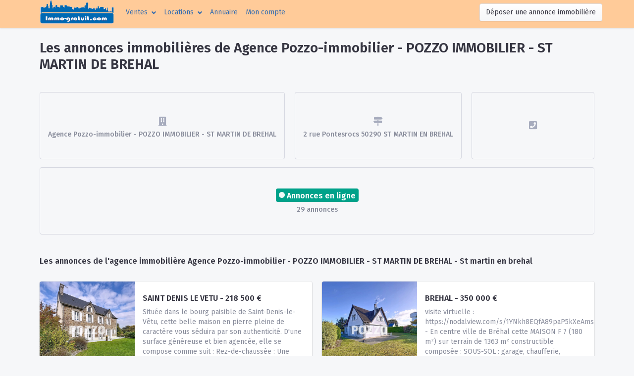

--- FILE ---
content_type: text/html; charset=UTF-8
request_url: https://www.immo-gratuit.com/agence_all_annonces.php?id=36044
body_size: 6202
content:
<!DOCTYPE html>
<html lang="en">
  <head>
    <meta charset="utf-8">
    <meta name="viewport" content="width=device-width, initial-scale=1, shrink-to-fit=no"><!-- End Required meta tags -->
    <title> L'agence immobilière Agence Pozzo-immobilier - POZZO IMMOBILIER - ST MARTIN DE BREHAL </title>
	<link rel="canonical" href="https://immo-gratuit.com/agence_all_annonces.php?id=36044" />
	<meta name="description" content="Zoom sur les petites annonces immobilières de Agence Pozzo-immobilier - POZZO IMMOBILIER - ST MARTIN DE BREHAL" />

    <meta property="og:title" content="L'agence immobilière Agence Pozzo-immobilier - POZZO IMMOBILIER - ST MARTIN DE BREHAL 2 rue Pontesrocs ST MARTIN EN BREHAL " />
    <meta property="og:locale" content="fr_FR" />
	<meta property="og:type" content="website" />
    <meta property="og:description" content="Zoom sur les petites annonces immobilières de l'agence immobiliere Agence Pozzo-immobilier - POZZO IMMOBILIER - ST MARTIN DE BREHAL ST MARTIN EN BREHAL" />
    <meta property="og:url" content="https://immo-gratuit.com/agence_all_annonces.php?id=36044" />
    <meta property="og:site_name" content="Les annonces immobilières de Agence Pozzo-immobilier - POZZO IMMOBILIER - ST MARTIN DE BREHAL" />

    <link rel="apple-touch-icon" sizes="144x144" href="assets/favicon.ico">
    <link rel="shortcut icon" href="assets/favicon.ico">
    
    <link href="https://fonts.googleapis.com/css?family=Fira+Sans:400,500,600" rel="stylesheet"><!-- End GOOGLE FONT -->
    <link rel="stylesheet" href="assets/vendor/open-iconic/font/css/open-iconic-bootstrap.min.css">
    <link rel="stylesheet" href="assets/vendor/@fortawesome/fontawesome-free/css/all.min.css">
	<link rel="stylesheet" href="assets/vendor/datatables.net-responsive-bs4/css/responsive.bootstrap4.min.css">
	
	
	<script type="text/javascript" language="javascript" src="https://code.jquery.com/jquery-3.5.1.js"></script>

	
	<script type="text/javascript">
		$(document).ready(function () {
    $('#example').DataTable();
});
	</script>
	
    <link rel="stylesheet" href="assets/stylesheets/theme.min.css" data-skin="default">
  </head>
  <body>

    <div class="app has-fullwidth">

	
		<header class="app-header app-header-dark">
			<nav class="navbar navbar-expand-lg navbar-dark bg-pink py-lg-0">
				<div class="container">
					<a class="navbar-brand" href="index.php">
					<img src="img/logo.svg" width="150" />					</a> 
					<button class="hamburger hamburger-squeeze d-flex d-lg-none" type="button" data-toggle="collapse" data-target="#navbarTogglerDemo01" aria-controls="navbarTogglerDemo01" aria-expanded="false" aria-label="Toggle navigation"><span class="hamburger-box"><span class="hamburger-inner"></span></span></button> <!-- .navbar-collapse -->
					<div class="collapse navbar-collapse" id="navbarTogglerDemo01">
						<ul class="navbar-nav mr-auto mt-2 mt-lg-0">
							<li class="nav-item dropdown">
								<a class="nav-link" href="#" id="navbarPagesDropdown" role="button" data-toggle="dropdown" aria-haspopup="true" aria-expanded="false">
									<span class="mr-1">Ventes</span> <i class="fas fa-angle-down ml-auto"></i>
								</a>
								<ul class="dropdown-menu" aria-labelledby="navbarPagesDropdown">
									<li>
									  <a class="dropdown-item" href="https://immo-gratuit.com/ajout-annonce-immobiliere-vente1.php">D&eacute;poser une annnce</a>
									</li>

									<!-- Regions -->
									<li class="dropright">
										<a class="dropdown-item d-flex align-items-center" href="#" id="appsDropdown" role="button" data-toggle="dropdown" aria-haspopup="true" aria-expanded="false">
											<span class="mr-1">R&eacute;gions</span> <i class="fas fa-angle-right ml-auto"></i>
										</a>
										<ul class="dropdown-menu" aria-labelledby="appsDropdown">
											<li>
													<a class="dropdown-item" href="region-auvergne-rhone-alpes-annonces-immobilieres-vente.php">Auvergne Rhône Alpes</a>
												</li><li>
													<a class="dropdown-item" href="region-bourgogne-franche-comte-annonces-immobilieres-vente.php">Bourgogne</a>
												</li><li>
													<a class="dropdown-item" href="region-bretagne-annonces-immobilieres-vente.php">Bretagne</a>
												</li><li>
													<a class="dropdown-item" href="region-centre-val-de-loire-annonces-immobilieres-vente.php">Centre-Val de Loire</a>
												</li><li>
													<a class="dropdown-item" href="region-corse-annonces-immobilieres-vente.php">Corse</a>
												</li><li>
													<a class="dropdown-item" href="region-grand-est-annonces-immobilieres-vente.php">Grand Est</a>
												</li><li>
													<a class="dropdown-item" href="region-hauts-de-france-annonces-immobilieres-vente.php">Hauts-de-France</a>
												</li><li>
													<a class="dropdown-item" href="region-ile-de-france-annonces-immobilieres-vente.php">Île-de-France</a>
												</li><li>
													<a class="dropdown-item" href="region-normandie-annonces-immobilieres-vente.php">Normandie</a>
												</li><li>
													<a class="dropdown-item" href="region-nouvelle-aquitaine-annonces-immobilieres-vente.php">Nouvelle-Aquitaine</a>
												</li><li>
													<a class="dropdown-item" href="region-occitanie-annonces-immobilieres-vente.php">Occitanie</a>
												</li><li>
													<a class="dropdown-item" href="region-pays-de-la-loire-annonces-immobilieres-vente.php">Pays de la Loire</a>
												</li><li>
													<a class="dropdown-item" href="region-provence-alpes-cote-azur-annonces-immobilieres-vente.php">Provence-Alpes-Côte d'Azur</a>
												</li><li>
													<a class="dropdown-item" href="region-dom-tom-annonces-immobilieres-vente.php">DOM TOM</a>
												</li>										</ul>
									</li>

									<li class="dropright">
										<a class="dropdown-item d-flex align-items-center" href="#" id="authDropdown" role="button" data-toggle="dropdown" aria-haspopup="true" aria-expanded="false">
											<span class="mr-1">Pays</span> <i class="fas fa-angle-right ml-auto"></i>
										</a>
										<ul class="dropdown-menu" aria-labelledby="authDropdown">
											<li>
												<a class="dropdown-item" href="region-espagne-annonces-immobilieres-vente.php">Espagne</a>
											</li>
											<li>
												<a class="dropdown-item" href="region-italie-annonces-immobilieres-vente.php">Italie</a>
											</li>
											<li>
												<a class="dropdown-item" href="region-luxembourg-annonces-immobilieres-vente.php">Luxembourg</a>
											</li>
											<li>
												<a class="dropdown-item" href="region-portugal-annonces-immobilieres-vente.php">Portugal</a>
											</li>
											<li>
												<a class="dropdown-item" href="region-suisse-annonces-immobilieres-vente.php">Suisse</a>
											</li>
										</ul>
									</li>
								</ul>
							</li>

							<li class="nav-item dropdown">
							  <a class="nav-link" href="#" id="navbarInterfacesDropdown" role="button" data-toggle="dropdown" aria-haspopup="true" aria-expanded="false">
								<span class="mr-1">Locations</span> <i class="fas fa-angle-down ml-auto"></i>
							</a>
							  <ul class="dropdown-menu" aria-labelledby="navbarInterfacesDropdown">
								<li>
									<a class="dropdown-item" href="https://immo-gratuit.com/ajout-annonce-immobiliere-location1.php">D&eacute;poser une annnce</a>
								</li>

								<!-- Regions -->
								<li class="dropright">
									<a class="dropdown-item d-flex align-items-center" href="#" id="appsDropdown" role="button" data-toggle="dropdown" aria-haspopup="true" aria-expanded="false">
										<span class="mr-1">R&eacute;gions</span> <i class="fas fa-angle-right ml-auto"></i>
									</a>
									<ul class="dropdown-menu" aria-labelledby="appsDropdown">
									<li>
													<a class="dropdown-item" href="region-auvergne-rhone-alpes-annonces-immobilieres-location.php">Auvergne Rhône Alpes</a>
												</li><li>
													<a class="dropdown-item" href="region-bourgogne-franche-comte-annonces-immobilieres-location.php">Bourgogne</a>
												</li><li>
													<a class="dropdown-item" href="region-bretagne-annonces-immobilieres-location.php">Bretagne</a>
												</li><li>
													<a class="dropdown-item" href="region-centre-val-de-loire-annonces-immobilieres-location.php">Centre-Val de Loire</a>
												</li><li>
													<a class="dropdown-item" href="region-corse-annonces-immobilieres-location.php">Corse</a>
												</li><li>
													<a class="dropdown-item" href="region-grand-est-annonces-immobilieres-location.php">Grand Est</a>
												</li><li>
													<a class="dropdown-item" href="region-hauts-de-france-annonces-immobilieres-location.php">Hauts-de-France</a>
												</li><li>
													<a class="dropdown-item" href="region-ile-de-france-annonces-immobilieres-location.php">Île-de-France</a>
												</li><li>
													<a class="dropdown-item" href="region-normandie-annonces-immobilieres-location.php">Normandie</a>
												</li><li>
													<a class="dropdown-item" href="region-nouvelle-aquitaine-annonces-immobilieres-location.php">Nouvelle-Aquitaine</a>
												</li><li>
													<a class="dropdown-item" href="region-occitanie-annonces-immobilieres-location.php">Occitanie</a>
												</li><li>
													<a class="dropdown-item" href="region-pays-de-la-loire-annonces-immobilieres-location.php">Pays de la Loire</a>
												</li><li>
													<a class="dropdown-item" href="region-provence-alpes-cote-azur-annonces-immobilieres-location.php">Provence-Alpes-Côte d'Azur</a>
												</li><li>
													<a class="dropdown-item" href="region-dom-tom-annonces-immobilieres-location.php">DOM TOM</a>
												</li>									  </ul>
									</li>
								</ul>
							</li>
							
							<li class="nav-item">
								<a class="nav-link" href="agences-immobilieres.php">Annuaire</span></a>
							</li>
							

							<li class="nav-item">
								<a class="nav-link" href="https://www.immo-gratuit.com/mon_compte/">Mon compte <span class="sr-only">(current)</span></a>
							</li>
						</ul>


						<div class="navbar-nav dropdown d-flex mr-lg-n3">
							<div class="d-none d-lg-block">
								<a class="btn btn-secondary" href="https://immo-gratuit.com/ajout-annonce-immobiliere-vente1.php" role="button">D&eacute;poser une annonce immobili&egrave;re</a>
							</div>						</div>
					</div>
				</div>
			</nav>
		</header>
      <main class="app-main">
        <div class="wrapper">
          <div class="page">
            <div class="page-inner">
              <div class="container">

                <header class="page-title-bar">
					<div class="d-flex flex-column flex-md-row">
						<h1 class="page-title"> Les annonces immobili&egrave;res de Agence Pozzo-immobilier - POZZO IMMOBILIER - ST MARTIN DE BREHAL </h1>
					</div>
                </header>


                <div class="page-section">
					
					<div class="section-block">
						<div class="metric-row">
							<div class="col">
								<div class="metric metric-bordered align-items-center">
									<p class="metric-value h3">
										<sub><i class="fa fa-building fa-lg"></i></sub>
									</p>
									<h2 class="metric-label"> Agence Pozzo-immobilier - POZZO IMMOBILIER - ST MARTIN DE BREHAL </h2>
								</div>
							</div>
							<div class="col">
								<div class="metric metric-bordered align-items-center">
									<p class="metric-value h3">
										<sub><i class="fa fa-map-signs fa-lg"></i></sub>
									</p>
									<h2 class="metric-label"> 
										2 rue Pontesrocs 
										50290										ST MARTIN EN BREHAL									</h2>
								</div>
							</div>

							<div class="col">
								<div class="metric metric-bordered align-items-center">
									<p class="metric-value h3">
										<sub><i class="fa fa-phone-square fa-lg"></i></sub>
									</p>
									<h2 class="metric-label"> 
 </h2>
								</div>
							</div>

							<div class="col">
								<div class="metric metric-bordered align-items-center">
									<p class="metric-value h5">
										<span class="badge badge-md badge-success"><span class="oi oi-media-record pulse mr-1"></span>Annonces en ligne</span>
									</p>
									<h2 class="metric-label"> 
										29 annonces									</h2>
								</div>
							</div>
						</div>
					</div>






					
							<div class="section-block">
								<h3 class="section-title"> Les annonces de l'agence immobili&egrave;re Agence Pozzo-immobilier - POZZO IMMOBILIER - ST MARTIN DE BREHAL - St martin en brehal</h3>
							</div>

							<div class="section-block">
								<div class="row">
									<div class="col-lg-6">
										<div class="list-group list-group-media mb-3">
											<a href="detail.php?id=20563182" class="list-group-item list-group-item-action"  title="Agence immobilière de Agence Pozzo-immobilier - POZZO IMMOBILIER - ST MARTIN DE BREHAL">
												<div class="list-group-item-figure rounded-left">
													<img src="https://media.immo-facile.com/office16/pozzoimmobilier/catalog/images/pr_p/5/9/3/4/7/4/4/3/59347443a.jpg?DATEMAJ=16/10/2025-16:59:05" alt="Agence immobilière de Agence Pozzo-immobilier - POZZO IMMOBILIER - ST MARTIN DE BREHAL">
												</div>
												<div class="list-group-item-body">
													<h4 class="list-group-item-title">SAINT DENIS LE VETU  - 218 500 &euro;</h4>
													<p class="list-group-item-text">Située dans le bourg paisible de Saint-Denis-le-Vêtu, cette belle maison en pierre pleine de caractère vous séduira par son authenticité.  D'une surface généreuse et bien agencée, elle se compose comme suit :  Rez-de-chaussée : Une entrée a</p>
												</div>
											</a>
											</div><div class="list-group list-group-media mb-3">
											<a href="detail.php?id=20909325" class="list-group-item list-group-item-action"  title="Agence immobilière de Agence Pozzo-immobilier - POZZO IMMOBILIER - ST MARTIN DE BREHAL">
												<div class="list-group-item-figure rounded-left">
													<img src="https://media.immo-facile.com/office16/pozzoimmobilier/catalog/images/pr_p/5/9/6/7/6/2/9/8/59676298a.jpg?DATEMAJ=22/12/2025-10:20:23" alt="Agence immobilière de Agence Pozzo-immobilier - POZZO IMMOBILIER - ST MARTIN DE BREHAL">
												</div>
												<div class="list-group-item-body">
													<h4 class="list-group-item-title">BREHAL  - 139 000 &euro;</h4>
													<p class="list-group-item-text">Maison à rénover, Idéale pour un investissement locatif ou une première acquisition à Bréhal.  Pozzo Immobilier vous propose cette maison pleine de potentiel avec une belle opportunité d'investissement.  Avec des travaux de rénovation à pré</p>
												</div>
											</a>
											</div><div class="list-group list-group-media mb-3">
											<a href="detail.php?id=20909323" class="list-group-item list-group-item-action"  title="Agence immobilière de Agence Pozzo-immobilier - POZZO IMMOBILIER - ST MARTIN DE BREHAL">
												<div class="list-group-item-figure rounded-left">
													<img src="https://media.immo-facile.com/office16/pozzoimmobilier/catalog/images/pr_p/5/9/5/7/7/3/9/6/59577396a.jpg?DATEMAJ=25/11/2025-16:36:08" alt="Agence immobilière de Agence Pozzo-immobilier - POZZO IMMOBILIER - ST MARTIN DE BREHAL">
												</div>
												<div class="list-group-item-body">
													<h4 class="list-group-item-title">BREHAL  - 371 500 &euro;</h4>
													<p class="list-group-item-text">Pozzo Immobilier vous propose cette maison située dans un cadre verdoyant et paisible, à seulement 2 minutes du bourg et à 7 minutes de la mer, pleine de caractère  Elle vous séduira par son authenticité et son atmosphère chaleureuse. Un véri</p>
												</div>
											</a>
											</div><div class="list-group list-group-media mb-3">
											<a href="detail.php?id=20854314" class="list-group-item list-group-item-action"  title="Agence immobilière de Agence Pozzo-immobilier - POZZO IMMOBILIER - ST MARTIN DE BREHAL">
												<div class="list-group-item-figure rounded-left">
													<img src="https://media.immo-facile.com/office16/pozzoimmobilier/catalog/images/pr_p/5/9/4/1/5/8/6/7/59415867a.jpg?DATEMAJ=25/11/2025-17:02:54" alt="Agence immobilière de Agence Pozzo-immobilier - POZZO IMMOBILIER - ST MARTIN DE BREHAL">
												</div>
												<div class="list-group-item-body">
													<h4 class="list-group-item-title">BREHAL  - 328 000 &euro;</h4>
													<p class="list-group-item-text">Pozzo immobilier vous propose en EXCLUSIVITE, à seulement 100 mètres de la mer,  cette maison de 2009, idéale pour une résidence principale ou un pied-à-terre en bord de mer. Située dans un quartier calme et agréable, cette maison offre un cad</p>
												</div>
											</a>
											</div><div class="list-group list-group-media mb-3">
											<a href="detail.php?id=20563181" class="list-group-item list-group-item-action"  title="Agence immobilière de Agence Pozzo-immobilier - POZZO IMMOBILIER - ST MARTIN DE BREHAL">
												<div class="list-group-item-figure rounded-left">
													<img src="https://media.immo-facile.com/office16/pozzoimmobilier/catalog/images/pr_p/5/9/0/5/7/1/9/2/59057192a.jpg?DATEMAJ=07/11/2025-15:17:16" alt="Agence immobilière de Agence Pozzo-immobilier - POZZO IMMOBILIER - ST MARTIN DE BREHAL">
												</div>
												<div class="list-group-item-body">
													<h4 class="list-group-item-title">BREHAL  - 400 000 &euro;</h4>
													<p class="list-group-item-text">POZZO Immobilier vous propose dans un quartier calme et prisé à seulement 400 mètres de la mer, cette belle maison à usage d'habitation sur sous-sol offrant de vastes espaces et une belle luminosité.  Description du bien : Rez-de-chaussée : Une</p>
												</div>
											</a>
											</div><div class="list-group list-group-media mb-3">
											<a href="detail.php?id=20440767" class="list-group-item list-group-item-action"  title="Agence immobilière de Agence Pozzo-immobilier - POZZO IMMOBILIER - ST MARTIN DE BREHAL">
												<div class="list-group-item-figure rounded-left">
													<img src="https://media.immo-facile.com/office16/pozzoimmobilier/catalog/images/pr_p/5/9/1/2/3/6/4/9/59123649a.jpg?DATEMAJ=26/11/2025-16:31:35" alt="Agence immobilière de Agence Pozzo-immobilier - POZZO IMMOBILIER - ST MARTIN DE BREHAL">
												</div>
												<div class="list-group-item-body">
													<h4 class="list-group-item-title">BREHAL  - 370 000 &euro;</h4>
													<p class="list-group-item-text">Pozzo Immobilier vous propose, proche du bourg et de tous commerces de Bréhal, au fond d'une impasse, cette maison sans vis-à-vis avec une vue dégagée sur la campagne côté sud.  La maison est composée comme suit :  - Au rez-de-chaussée : entr</p>
												</div>
											</a>
											</div><div class="list-group list-group-media mb-3">
											<a href="detail.php?id=20391341" class="list-group-item list-group-item-action"  title="Agence immobilière de Agence Pozzo-immobilier - POZZO IMMOBILIER - ST MARTIN DE BREHAL">
												<div class="list-group-item-figure rounded-left">
													<img src="https://media.immo-facile.com/office16/pozzoimmobilier/catalog/images/pr_p/5/7/4/7/3/6/0/5/57473605a.jpg?DATEMAJ=30/09/2025-10:29:14" alt="Agence immobilière de Agence Pozzo-immobilier - POZZO IMMOBILIER - ST MARTIN DE BREHAL">
												</div>
												<div class="list-group-item-body">
													<h4 class="list-group-item-title">BREHAL  - 159 500 &euro;</h4>
													<p class="list-group-item-text">PROCHE MER - MAISON 6 PIÈCES dans un bourg tout commerces  Idéal pour investissement locatif.  Notre agence POZZO Saint-Martin de Bréhal est ravie de vous proposer à BREHAL (50290), cette maison de 6 pièces au calme de 113 m² et de 167m² de </p>
												</div>
											</a>
											</div><div class="list-group list-group-media mb-3">
											<a href="detail.php?id=20283189" class="list-group-item list-group-item-action"  title="Agence immobilière de Agence Pozzo-immobilier - POZZO IMMOBILIER - ST MARTIN DE BREHAL">
												<div class="list-group-item-figure rounded-left">
													<img src="https://media.immo-facile.com/office16/pozzoimmobilier/catalog/images/pr_p/5/9/0/7/3/3/3/5/59073335a.jpg?DATEMAJ=21/11/2025-17:33:34" alt="Agence immobilière de Agence Pozzo-immobilier - POZZO IMMOBILIER - ST MARTIN DE BREHAL">
												</div>
												<div class="list-group-item-body">
													<h4 class="list-group-item-title">BREHAL  - 477 000 &euro;</h4>
													<p class="list-group-item-text">POZZO IMMOBILIER vous propose cette maison de caractère de 7 pièces de 200 m², à BREHAL (50290). Elle est orientée au sud. Elle propose une cuisine aménagée et équipée, un séjour salon, cinq chambres, une salle de bains et deux salles d'eau</p>
												</div>
											</a>
											</div><div class="list-group list-group-media mb-3">
											<a href="detail.php?id=20206037" class="list-group-item list-group-item-action"  title="Agence immobilière de Agence Pozzo-immobilier - POZZO IMMOBILIER - ST MARTIN DE BREHAL">
												<div class="list-group-item-figure rounded-left">
													<img src="https://media.immo-facile.com/office16/pozzoimmobilier/catalog/images/pr_p/5/8/8/6/4/1/6/6/58864166a.jpg?DATEMAJ=31/10/2025-11:54:57" alt="Agence immobilière de Agence Pozzo-immobilier - POZZO IMMOBILIER - ST MARTIN DE BREHAL">
												</div>
												<div class="list-group-item-body">
													<h4 class="list-group-item-title">BREHAL  - 456 000 &euro;</h4>
													<p class="list-group-item-text">Maison en bon état.  Située sur un emplacement au calme à Saint-Martin de Bréhal, cette magnifique maison de 8 pièces est le lieu rêvé pour votre nouvelle vie. A seulement 800 mètres de la plage et des commerces, vous pourrez profiter de long</p>
												</div>
											</a>
											</div><div class="list-group list-group-media mb-3">
											<a href="detail.php?id=20077877" class="list-group-item list-group-item-action"  title="Agence immobilière de Agence Pozzo-immobilier - POZZO IMMOBILIER - ST MARTIN DE BREHAL">
												<div class="list-group-item-figure rounded-left">
													<img src="https://media.immo-facile.com/office16/pozzoimmobilier/catalog/images/pr_p/5/4/5/0/5/8/9/3/54505893a.jpg?DATEMAJ=04/07/2025-16:37:14" alt="Agence immobilière de Agence Pozzo-immobilier - POZZO IMMOBILIER - ST MARTIN DE BREHAL">
												</div>
												<div class="list-group-item-body">
													<h4 class="list-group-item-title">BREHAL  - 158 000 &euro;</h4>
													<p class="list-group-item-text">POZZO IMMOBILIER  vous propose un terrain borné non viabilisé mais eau, électricité, tout-à-l'égout et fibre optique situés en bordure. Situé à 2 kms de la plage de Saint-Martin de Bréhal et 10 minutes à pied des commerces et des écoles.,</p>
												</div>
											</a>
											</div>									</div>

									<div class="col-lg-6">
										<div class="list-group list-group-media mb-3">
											<a href="detail.php?id=20315040" class="list-group-item list-group-item-action" title="Agence immobilière de Agence Pozzo-immobilier - POZZO IMMOBILIER - ST MARTIN DE BREHAL">
												<div class="list-group-item-figure rounded-left">
													<img src="https://media.immo-facile.com/office16/pozzoimmobilier/catalog/images/pr_p/2/8/5/5/1/1/6/0/28551160a.jpg?DATEMAJ=18/12/2025-17:59:15" alt="Agence immobilière de Agence Pozzo-immobilier - POZZO IMMOBILIER - ST MARTIN DE BREHAL">
												</div>
												<div class="list-group-item-body">
													<h4 class="list-group-item-title">BREHAL  - 350 000 &euro;</h4>
													<p class="list-group-item-text">visite virtuelle : https://nodalview.com/s/1YNkh8EQfA89paP5kXeAms - En centre ville de Bréhal cette MAISON F 7 (180 m²) sur terrain de 1363 m² constructible composée : SOUS-SOL : garage, chaufferie, buanderie, cave; Rez de chaussée : entrée, cu</p>
												</div>
											</a>
											</div><div class="list-group list-group-media mb-3">
											<a href="detail.php?id=20909324" class="list-group-item list-group-item-action" title="Agence immobilière de Agence Pozzo-immobilier - POZZO IMMOBILIER - ST MARTIN DE BREHAL">
												<div class="list-group-item-figure rounded-left">
													<img src="https://media.immo-facile.com/office16/pozzoimmobilier/catalog/images/pr_p/5/8/1/6/5/6/8/7/58165687a.jpg?DATEMAJ=10/09/2025-16:32:29" alt="Agence immobilière de Agence Pozzo-immobilier - POZZO IMMOBILIER - ST MARTIN DE BREHAL">
												</div>
												<div class="list-group-item-body">
													<h4 class="list-group-item-title">BREHAL  - 150 000 &euro;</h4>
													<p class="list-group-item-text">Maison en pierre à rénover comprenant en rez-de-chaussée cuisine aménagée (cheminée), et séjour. A l'étage, dégagement, 3 chambres, salle d'eau avec WC. Grenier au dessus.  Deux grandes caves contiguës à l'ouest, et buanderie de l'autre c�</p>
												</div>
											</a>
											</div><div class="list-group list-group-media mb-3">
											<a href="detail.php?id=20854315" class="list-group-item list-group-item-action" title="Agence immobilière de Agence Pozzo-immobilier - POZZO IMMOBILIER - ST MARTIN DE BREHAL">
												<div class="list-group-item-figure rounded-left">
													<img src="https://media.immo-facile.com/office16/pozzoimmobilier/catalog/images/pr_p/5/9/2/7/8/0/2/5/59278025a.jpg?DATEMAJ=05/12/2025-14:57:29" alt="Agence immobilière de Agence Pozzo-immobilier - POZZO IMMOBILIER - ST MARTIN DE BREHAL">
												</div>
												<div class="list-group-item-body">
													<h4 class="list-group-item-title">BREHAL  - 271 000 &euro;</h4>
													<p class="list-group-item-text">POZZO vous propose cette maison à rafraichir située dans le bourg de Bréhal, à proximité des commerces,.  Elle comprenant en rez-de-chaussée : entrée, séjour avec cheminée, cuisine aménagée et équipée, couloir, 3 chambres, salle de bains</p>
												</div>
											</a>
											</div><div class="list-group list-group-media mb-3">
											<a href="detail.php?id=20820505" class="list-group-item list-group-item-action" title="Agence immobilière de Agence Pozzo-immobilier - POZZO IMMOBILIER - ST MARTIN DE BREHAL">
												<div class="list-group-item-figure rounded-left">
													<img src="https://media.immo-facile.com/office16/pozzoimmobilier/catalog/images/pr_p/5/9/6/4/9/2/4/8/59649248a.jpg?DATEMAJ=04/12/2025-17:23:20" alt="Agence immobilière de Agence Pozzo-immobilier - POZZO IMMOBILIER - ST MARTIN DE BREHAL">
												</div>
												<div class="list-group-item-body">
													<h4 class="list-group-item-title">BRICQUEVILLE SUR MER  - 365 000 &euro;</h4>
													<p class="list-group-item-text">Pozzo Immobilier Saint-Martin de Bréhal vous propose, à seulement 2 km de Bréhal et à proximité immédiate des plages, cette charmante maison de 125 m² vous offre un cadre de vie paisible et idéal pour profiter des charmes de la campagne tout </p>
												</div>
											</a>
											</div><div class="list-group list-group-media mb-3">
											<a href="detail.php?id=20563180" class="list-group-item list-group-item-action" title="Agence immobilière de Agence Pozzo-immobilier - POZZO IMMOBILIER - ST MARTIN DE BREHAL">
												<div class="list-group-item-figure rounded-left">
													<img src="https://media.immo-facile.com/office16/pozzoimmobilier/catalog/images/pr_p/5/8/1/4/2/5/3/8/58142538a.jpg?DATEMAJ=02/12/2025-10:18:44" alt="Agence immobilière de Agence Pozzo-immobilier - POZZO IMMOBILIER - ST MARTIN DE BREHAL">
												</div>
												<div class="list-group-item-body">
													<h4 class="list-group-item-title">SAINT MARTIN DE BREHAL  - 35 000 &euro;</h4>
													<p class="list-group-item-text">Bord de mer, Fonds de commerce des métiers de bouche,  boutique, arrière boutique, , rangement, wc. à voir.......... (16.67 % honoraires TTC à la charge de l'acquéreur.)</p>
												</div>
											</a>
											</div><div class="list-group list-group-media mb-3">
											<a href="detail.php?id=20391342" class="list-group-item list-group-item-action" title="Agence immobilière de Agence Pozzo-immobilier - POZZO IMMOBILIER - ST MARTIN DE BREHAL">
												<div class="list-group-item-figure rounded-left">
													<img src="https://media.immo-facile.com/office16/pozzoimmobilier/catalog/images/pr_p/5/7/4/1/9/0/8/7/57419087a.jpg?DATEMAJ=06/08/2025-17:25:18" alt="Agence immobilière de Agence Pozzo-immobilier - POZZO IMMOBILIER - ST MARTIN DE BREHAL">
												</div>
												<div class="list-group-item-body">
													<h4 class="list-group-item-title">BREHAL  - 129 500 &euro;</h4>
													<p class="list-group-item-text">A 5 KM DE LA MER - MAISON 3 PIÈCES DANS UN BOURG TOUT COMMERCES.  Idéal pour investissement locatif.  Nous vous proposons en vente à BREHAL (50290), cette maison de 3 pièces au calme de 70 m². Son intérieur propose une grande pièce à vivre </p>
												</div>
											</a>
											</div><div class="list-group list-group-media mb-3">
											<a href="detail.php?id=20315037" class="list-group-item list-group-item-action" title="Agence immobilière de Agence Pozzo-immobilier - POZZO IMMOBILIER - ST MARTIN DE BREHAL">
												<div class="list-group-item-figure rounded-left">
													<img src="https://media.immo-facile.com/office16/pozzoimmobilier/catalog/images/pr_p/5/4/9/5/7/0/2/3/54957023a.jpg?DATEMAJ=01/10/2025-09:32:32" alt="Agence immobilière de Agence Pozzo-immobilier - POZZO IMMOBILIER - ST MARTIN DE BREHAL">
												</div>
												<div class="list-group-item-body">
													<h4 class="list-group-item-title">BREVILLE SUR MER  - 99 000 &euro;</h4>
													<p class="list-group-item-text">Pozzo Immobilier vous propose ce terrain constructible borné de 600m² raccordé en eau potable et électricité sur la commune de Bréville-sur-Mer, proche de Donville-les-Bains, à moins de 2km de la mer.  Il dispose d'un Certificat d'Urbanisme po</p>
												</div>
											</a>
											</div><div class="list-group list-group-media mb-3">
											<a href="detail.php?id=20221209" class="list-group-item list-group-item-action" title="Agence immobilière de Agence Pozzo-immobilier - POZZO IMMOBILIER - ST MARTIN DE BREHAL">
												<div class="list-group-item-figure rounded-left">
													<img src="https://media.immo-facile.com/office16/pozzoimmobilier/catalog/images/pr_p/5/8/8/6/5/4/1/9/58865419a.jpg?DATEMAJ=18/11/2025-11:38:15" alt="Agence immobilière de Agence Pozzo-immobilier - POZZO IMMOBILIER - ST MARTIN DE BREHAL">
												</div>
												<div class="list-group-item-body">
													<h4 class="list-group-item-title">BREHAL  - 935 550 &euro;</h4>
													<p class="list-group-item-text">Maison située au coeur de la station balnéaire de SAINT MARTIN  DE BREHAL, avec une vue sur la mer exceptionnelle, et un accès direct, composée comme suit :  En entresol, entrée, buanderie avec douche, WC et vaste sous-sol. Rez-de-chaussée : s�</p>
												</div>
											</a>
											</div><div class="list-group list-group-media mb-3">
											<a href="detail.php?id=20164134" class="list-group-item list-group-item-action" title="Agence immobilière de Agence Pozzo-immobilier - POZZO IMMOBILIER - ST MARTIN DE BREHAL">
												<div class="list-group-item-figure rounded-left">
													<img src="https://media.immo-facile.com/office16/pozzoimmobilier/catalog/images/pr_p/5/8/1/3/6/3/7/6/58136376a.jpg?DATEMAJ=17/04/2025-19:37:15" alt="Agence immobilière de Agence Pozzo-immobilier - POZZO IMMOBILIER - ST MARTIN DE BREHAL">
												</div>
												<div class="list-group-item-body">
													<h4 class="list-group-item-title">BREHAL  - 457 000 &euro;</h4>
													<p class="list-group-item-text">Maison entièrement rénovée et agrandie en 2013, comprenant en rez-de-chaussée: -entrée/bureau, vaste pièce de vie avec cuisine ouverte aménagée et équipée, deux chambres, salle d'eau et WC. -à l'étage, dégagement deux chambres, débarras</p>
												</div>
											</a>
											</div><div class="list-group list-group-media mb-3">
											<a href="detail.php?id=20008461" class="list-group-item list-group-item-action" title="Agence immobilière de Agence Pozzo-immobilier - POZZO IMMOBILIER - ST MARTIN DE BREHAL">
												<div class="list-group-item-figure rounded-left">
													<img src="https://media.immo-facile.com/office16/pozzoimmobilier/catalog/images/pr_p/5/8/7/3/6/9/0/2/58736902a.jpg?DATEMAJ=19/06/2025-21:28:38" alt="Agence immobilière de Agence Pozzo-immobilier - POZZO IMMOBILIER - ST MARTIN DE BREHAL">
												</div>
												<div class="list-group-item-body">
													<h4 class="list-group-item-title">BREHAL  - 233 000 &euro;</h4>
													<p class="list-group-item-text">VUE SUR MER - EXCLUSIVITÉ  Venez découvrir cet appartement T3 en duplex au calme de 46.8 m² Carrez, à SAINT MARTIN DE BREHAL (50290). Il donne sur la mer. Il est aménagé comme suit : une entrée avec placards, un séjour donnant sur une terra</p>
												</div>
											</a>
											</div>									</div>
								</div>
							</div>
											
				
				

					
					<div class="row">
						<div class="row align-items-center">
							<ul class="pagination">
								<li class="page-item  disabled">
									<a class="page-link" href="agence_all_annonces.php?id=36044&page=0">«</a>
								</li>
								<li class="page-item active"><a class="page-link" href="agence_all_annonces.php?id=36044&page=0">1</a></li>
<li class="page-item"><a class="page-link" href="agence_all_annonces.php?id=36044&page=1">2</a></li>
								<li class="page-item ">
									<a class="page-link" href="agence_all_annonces.php?id=36044&page=1">»</a>
								</li>
							</ul>
						</div>
					</div>

									  


                </div>
              </div>
            </div>
          </div>
        </div>

		
		        <footer class="app-footer">
					<div class="copyright"> Copyright © 2026. Tous droits r&eacute;serv&eacute;s. <a href="mentions_legales.php">Mentions l&eacute;gales</a></div>
        </footer>
		
      </main>
    </div>

    <script src="assets/vendor/jquery/jquery.min.js"></script>
    <script src="assets/vendor/popper.js/umd/popper.min.js"></script>
    <script src="assets/vendor/bootstrap/js/bootstrap.min.js"></script> <!-- END BASE JS -->

	


    <script src="assets/vendor/datatables.net-responsive-bs4/js/responsive.bootstrap4.min.js"></script>

    <script src="assets/javascript/theme.min.js"></script> 
    
  </body>
</html>


--- FILE ---
content_type: text/css
request_url: https://www.immo-gratuit.com/assets/stylesheets/theme.min.css
body_size: 62768
content:
:root{--blue:#0179a8;--indigo:#346cb0;--purple:#5f4b8b;--pink:#b76ba3;--red:#ea6759;--orange:#ec935e;--yellow:#f7c46c;--green:#a7c796;--teal:#00a28a;--cyan:#3686a0;--white:#fff;--gray:#888c9b;--gray-dark:#222230;--primary:#346cb0;--secondary:#f6f7f9;--success:#00a28a;--info:#0179a8;--warning:#f7c46c;--danger:#b76ba3;--light:#f6f7f9;--dark:#222230;--breakpoint-xs:0;--breakpoint-sm:576px;--breakpoint-md:768px;--breakpoint-lg:992px;--breakpoint-xl:1200px;--font-family-sans-serif:-apple-system,BlinkMacSystemFont,"Fira Sans","Helvetica Neue","Apple Color Emoji",sans-serif;--font-family-monospace:SFMono-Regular,Menlo,Monaco,Consolas,"Liberation Mono","Courier New",monospace}*,:after,:before{box-sizing:border-box}html{font-family:sans-serif;line-height:1.15;-webkit-text-size-adjust:100%;-webkit-tap-highlight-color:rgba(20,20,31,0)}article,aside,figcaption,figure,footer,header,hgroup,main,nav,section{display:block}body{margin:0;font-family:-apple-system,BlinkMacSystemFont,Fira Sans,Helvetica Neue,Apple Color Emoji,sans-serif;font-size:1rem;font-weight:400;line-height:1.5;color:#363642;text-align:left;background-color:#f6f7f9}[tabindex="-1"]:focus:not(:focus-visible){outline:0!important}hr{box-sizing:content-box;height:0;overflow:visible}h1,h2,h3,h4,h5,h6{margin-top:0;margin-bottom:.5rem}p{margin-top:0;margin-bottom:1rem}abbr[data-original-title],abbr[title]{text-decoration:underline;-webkit-text-decoration:underline dotted;text-decoration:underline dotted;cursor:help;border-bottom:0;-webkit-text-decoration-skip-ink:none;text-decoration-skip-ink:none}address{font-style:normal;line-height:inherit}address,dl,ol,ul{margin-bottom:1rem}dl,ol,ul{margin-top:0}ol ol,ol ul,ul ol,ul ul{margin-bottom:0}dt{font-weight:700}dd{margin-bottom:.5rem;margin-left:0}blockquote{margin:0 0 1rem}b,strong{font-weight:bolder}small{font-size:80%}sub,sup{position:relative;font-size:75%;line-height:0;vertical-align:baseline}sub{bottom:-.25em}sup{top:-.5em}a{color:#346cb0;text-decoration:none;background-color:transparent}a:hover{color:#234875;text-decoration:underline}a:not([href]),a:not([href]):hover{color:inherit;text-decoration:none}code,kbd,pre,samp{font-family:SFMono-Regular,Menlo,Monaco,Consolas,Liberation Mono,Courier New,monospace;font-size:1em}pre{margin-top:0;margin-bottom:1rem;overflow:auto}figure{margin:0 0 1rem}img{border-style:none}img,svg{vertical-align:middle}svg{overflow:hidden}table{border-collapse:collapse}caption{padding-top:.75rem;padding-bottom:.75rem;color:#888c9b;text-align:left;caption-side:bottom}th{text-align:inherit}label{display:inline-block;margin-bottom:.5rem}button{border-radius:0}button:focus{outline:1px dotted;outline:5px auto -webkit-focus-ring-color}button,input,optgroup,select,textarea{margin:0;font-family:inherit;font-size:inherit;line-height:inherit}button,input{overflow:visible}button,select{text-transform:none}select{word-wrap:normal}[type=button],[type=reset],[type=submit],button{-webkit-appearance:button}[type=button]:not(:disabled),[type=reset]:not(:disabled),[type=submit]:not(:disabled),button:not(:disabled){cursor:pointer}[type=button]::-moz-focus-inner,[type=reset]::-moz-focus-inner,[type=submit]::-moz-focus-inner,button::-moz-focus-inner{padding:0;border-style:none}input[type=checkbox],input[type=radio]{box-sizing:border-box;padding:0}input[type=date],input[type=datetime-local],input[type=month],input[type=time]{-webkit-appearance:listbox}textarea{overflow:auto;resize:vertical}fieldset{min-width:0;padding:0;margin:0;border:0}legend{display:block;width:100%;max-width:100%;padding:0;margin-bottom:.5rem;font-size:1.5rem;line-height:inherit;color:inherit;white-space:normal}progress{vertical-align:baseline}[type=number]::-webkit-inner-spin-button,[type=number]::-webkit-outer-spin-button{height:auto}[type=search]{outline-offset:-2px;-webkit-appearance:none}[type=search]::-webkit-search-decoration{-webkit-appearance:none}::-webkit-file-upload-button{font:inherit;-webkit-appearance:button}output{display:inline-block}summary{display:list-item;cursor:pointer}template{display:none}[hidden]{display:none!important}.h1,.h2,.h3,.h4,.h5,.h6,h1,h2,h3,h4,h5,h6{margin-bottom:.5rem;font-weight:600;line-height:1.2}.h1,h1{font-size:2.5rem}.h2,h2{font-size:2rem}.h3,h3{font-size:1.75rem}.h4,h4{font-size:1.5rem}.h5,h5{font-size:1.25rem}.h6,h6{font-size:1rem}.lead{font-size:1.25rem;font-weight:400}.display-1{font-size:4.35rem}.display-1,.display-2{font-weight:300;line-height:1.2}.display-2{font-size:3.806rem}.display-3{font-size:3.33rem}.display-3,.display-4{font-weight:300;line-height:1.2}.display-4{font-size:2.913rem}hr{margin-top:1rem;margin-bottom:1rem;border:0;border-top:1px solid rgba(34,34,48,.1)}.small,small{font-size:80%;font-weight:400}.mark,mark{padding:.2em;background-color:#fcf8e3}.list-inline,.list-unstyled{padding-left:0;list-style:none}.list-inline-item{display:inline-block}.list-inline-item:not(:last-child){margin-right:.5rem}.initialism{font-size:90%;text-transform:uppercase}.blockquote{margin-bottom:1rem;font-size:1.125rem}.blockquote-footer{display:block;font-size:80%;color:#888c9b}.blockquote-footer:before{content:"\2014\00A0"}.img-fluid,.img-thumbnail{max-width:100%;height:auto}.img-thumbnail{padding:.25rem;background-color:#f6f7f9;border:1px solid #d6d8e1;border-radius:.25rem}.figure{display:inline-block}.figure-img{margin-bottom:.5rem;line-height:1}.figure-caption{font-size:90%;color:#888c9b}code{font-size:87.5%;color:#b76ba3;word-wrap:break-word}a>code{color:inherit}kbd{padding:.2rem .4rem;font-size:87.5%;color:#fff;background-color:#363642;border-radius:.2rem}kbd kbd{padding:0;font-size:100%;font-weight:700}pre{display:block;font-size:87.5%;color:#191927}pre code{font-size:inherit;color:inherit;word-break:normal}.pre-scrollable{max-height:340px;overflow-y:scroll}.container{width:100%;padding-right:10px;padding-left:10px;margin-right:auto;margin-left:auto}@media (min-width:576px){.container{max-width:540px}}@media (min-width:768px){.container{max-width:720px}}@media (min-width:992px){.container{max-width:960px}}@media (min-width:1200px){.container{max-width:1140px}}.container-fluid,.container-lg,.container-md,.container-sm,.container-xl{width:100%;padding-right:10px;padding-left:10px;margin-right:auto;margin-left:auto}@media (min-width:576px){.container,.container-sm{max-width:540px}}@media (min-width:768px){.container,.container-md,.container-sm{max-width:720px}}@media (min-width:992px){.container,.container-lg,.container-md,.container-sm{max-width:960px}}@media (min-width:1200px){.container,.container-lg,.container-md,.container-sm,.container-xl{max-width:1140px}}.row{display:flex;flex-wrap:wrap;margin-right:-10px;margin-left:-10px}.no-gutters{margin-right:0;margin-left:0}.no-gutters>.col,.no-gutters>[class*=col-]{padding-right:0;padding-left:0}.col,.col-1,.col-2,.col-3,.col-4,.col-5,.col-6,.col-7,.col-8,.col-9,.col-10,.col-11,.col-12,.col-auto,.col-lg,.col-lg-1,.col-lg-2,.col-lg-3,.col-lg-4,.col-lg-5,.col-lg-6,.col-lg-7,.col-lg-8,.col-lg-9,.col-lg-10,.col-lg-11,.col-lg-12,.col-lg-auto,.col-md,.col-md-1,.col-md-2,.col-md-3,.col-md-4,.col-md-5,.col-md-6,.col-md-7,.col-md-8,.col-md-9,.col-md-10,.col-md-11,.col-md-12,.col-md-auto,.col-sm,.col-sm-1,.col-sm-2,.col-sm-3,.col-sm-4,.col-sm-5,.col-sm-6,.col-sm-7,.col-sm-8,.col-sm-9,.col-sm-10,.col-sm-11,.col-sm-12,.col-sm-auto,.col-xl,.col-xl-1,.col-xl-2,.col-xl-3,.col-xl-4,.col-xl-5,.col-xl-6,.col-xl-7,.col-xl-8,.col-xl-9,.col-xl-10,.col-xl-11,.col-xl-12,.col-xl-auto{position:relative;width:100%;padding-right:10px;padding-left:10px}.col{flex-basis:0;flex-grow:1;max-width:100%}.row-cols-1>*{flex:0 0 100%;max-width:100%}.row-cols-2>*{flex:0 0 50%;max-width:50%}.row-cols-3>*{flex:0 0 33.333333%;max-width:33.333333%}.row-cols-4>*{flex:0 0 25%;max-width:25%}.row-cols-5>*{flex:0 0 20%;max-width:20%}.row-cols-6>*{flex:0 0 16.666667%;max-width:16.666667%}.col-auto{flex:0 0 auto;width:auto;max-width:100%}.col-1{flex:0 0 8.333333%;max-width:8.333333%}.col-2{flex:0 0 16.666667%;max-width:16.666667%}.col-3{flex:0 0 25%;max-width:25%}.col-4{flex:0 0 33.333333%;max-width:33.333333%}.col-5{flex:0 0 41.666667%;max-width:41.666667%}.col-6{flex:0 0 50%;max-width:50%}.col-7{flex:0 0 58.333333%;max-width:58.333333%}.col-8{flex:0 0 66.666667%;max-width:66.666667%}.col-9{flex:0 0 75%;max-width:75%}.col-10{flex:0 0 83.333333%;max-width:83.333333%}.col-11{flex:0 0 91.666667%;max-width:91.666667%}.col-12{flex:0 0 100%;max-width:100%}.order-first{order:-1}.order-last{order:13}.order-0{order:0}.order-1{order:1}.order-2{order:2}.order-3{order:3}.order-4{order:4}.order-5{order:5}.order-6{order:6}.order-7{order:7}.order-8{order:8}.order-9{order:9}.order-10{order:10}.order-11{order:11}.order-12{order:12}.offset-1{margin-left:8.333333%}.offset-2{margin-left:16.666667%}.offset-3{margin-left:25%}.offset-4{margin-left:33.333333%}.offset-5{margin-left:41.666667%}.offset-6{margin-left:50%}.offset-7{margin-left:58.333333%}.offset-8{margin-left:66.666667%}.offset-9{margin-left:75%}.offset-10{margin-left:83.333333%}.offset-11{margin-left:91.666667%}@media (min-width:576px){.col-sm{flex-basis:0;flex-grow:1;max-width:100%}.row-cols-sm-1>*{flex:0 0 100%;max-width:100%}.row-cols-sm-2>*{flex:0 0 50%;max-width:50%}.row-cols-sm-3>*{flex:0 0 33.333333%;max-width:33.333333%}.row-cols-sm-4>*{flex:0 0 25%;max-width:25%}.row-cols-sm-5>*{flex:0 0 20%;max-width:20%}.row-cols-sm-6>*{flex:0 0 16.666667%;max-width:16.666667%}.col-sm-auto{flex:0 0 auto;width:auto;max-width:100%}.col-sm-1{flex:0 0 8.333333%;max-width:8.333333%}.col-sm-2{flex:0 0 16.666667%;max-width:16.666667%}.col-sm-3{flex:0 0 25%;max-width:25%}.col-sm-4{flex:0 0 33.333333%;max-width:33.333333%}.col-sm-5{flex:0 0 41.666667%;max-width:41.666667%}.col-sm-6{flex:0 0 50%;max-width:50%}.col-sm-7{flex:0 0 58.333333%;max-width:58.333333%}.col-sm-8{flex:0 0 66.666667%;max-width:66.666667%}.col-sm-9{flex:0 0 75%;max-width:75%}.col-sm-10{flex:0 0 83.333333%;max-width:83.333333%}.col-sm-11{flex:0 0 91.666667%;max-width:91.666667%}.col-sm-12{flex:0 0 100%;max-width:100%}.order-sm-first{order:-1}.order-sm-last{order:13}.order-sm-0{order:0}.order-sm-1{order:1}.order-sm-2{order:2}.order-sm-3{order:3}.order-sm-4{order:4}.order-sm-5{order:5}.order-sm-6{order:6}.order-sm-7{order:7}.order-sm-8{order:8}.order-sm-9{order:9}.order-sm-10{order:10}.order-sm-11{order:11}.order-sm-12{order:12}.offset-sm-0{margin-left:0}.offset-sm-1{margin-left:8.333333%}.offset-sm-2{margin-left:16.666667%}.offset-sm-3{margin-left:25%}.offset-sm-4{margin-left:33.333333%}.offset-sm-5{margin-left:41.666667%}.offset-sm-6{margin-left:50%}.offset-sm-7{margin-left:58.333333%}.offset-sm-8{margin-left:66.666667%}.offset-sm-9{margin-left:75%}.offset-sm-10{margin-left:83.333333%}.offset-sm-11{margin-left:91.666667%}}@media (min-width:768px){.col-md{flex-basis:0;flex-grow:1;max-width:100%}.row-cols-md-1>*{flex:0 0 100%;max-width:100%}.row-cols-md-2>*{flex:0 0 50%;max-width:50%}.row-cols-md-3>*{flex:0 0 33.333333%;max-width:33.333333%}.row-cols-md-4>*{flex:0 0 25%;max-width:25%}.row-cols-md-5>*{flex:0 0 20%;max-width:20%}.row-cols-md-6>*{flex:0 0 16.666667%;max-width:16.666667%}.col-md-auto{flex:0 0 auto;width:auto;max-width:100%}.col-md-1{flex:0 0 8.333333%;max-width:8.333333%}.col-md-2{flex:0 0 16.666667%;max-width:16.666667%}.col-md-3{flex:0 0 25%;max-width:25%}.col-md-4{flex:0 0 33.333333%;max-width:33.333333%}.col-md-5{flex:0 0 41.666667%;max-width:41.666667%}.col-md-6{flex:0 0 50%;max-width:50%}.col-md-7{flex:0 0 58.333333%;max-width:58.333333%}.col-md-8{flex:0 0 66.666667%;max-width:66.666667%}.col-md-9{flex:0 0 75%;max-width:75%}.col-md-10{flex:0 0 83.333333%;max-width:83.333333%}.col-md-11{flex:0 0 91.666667%;max-width:91.666667%}.col-md-12{flex:0 0 100%;max-width:100%}.order-md-first{order:-1}.order-md-last{order:13}.order-md-0{order:0}.order-md-1{order:1}.order-md-2{order:2}.order-md-3{order:3}.order-md-4{order:4}.order-md-5{order:5}.order-md-6{order:6}.order-md-7{order:7}.order-md-8{order:8}.order-md-9{order:9}.order-md-10{order:10}.order-md-11{order:11}.order-md-12{order:12}.offset-md-0{margin-left:0}.offset-md-1{margin-left:8.333333%}.offset-md-2{margin-left:16.666667%}.offset-md-3{margin-left:25%}.offset-md-4{margin-left:33.333333%}.offset-md-5{margin-left:41.666667%}.offset-md-6{margin-left:50%}.offset-md-7{margin-left:58.333333%}.offset-md-8{margin-left:66.666667%}.offset-md-9{margin-left:75%}.offset-md-10{margin-left:83.333333%}.offset-md-11{margin-left:91.666667%}}@media (min-width:992px){.col-lg{flex-basis:0;flex-grow:1;max-width:100%}.row-cols-lg-1>*{flex:0 0 100%;max-width:100%}.row-cols-lg-2>*{flex:0 0 50%;max-width:50%}.row-cols-lg-3>*{flex:0 0 33.333333%;max-width:33.333333%}.row-cols-lg-4>*{flex:0 0 25%;max-width:25%}.row-cols-lg-5>*{flex:0 0 20%;max-width:20%}.row-cols-lg-6>*{flex:0 0 16.666667%;max-width:16.666667%}.col-lg-auto{flex:0 0 auto;width:auto;max-width:100%}.col-lg-1{flex:0 0 8.333333%;max-width:8.333333%}.col-lg-2{flex:0 0 16.666667%;max-width:16.666667%}.col-lg-3{flex:0 0 25%;max-width:25%}.col-lg-4{flex:0 0 33.333333%;max-width:33.333333%}.col-lg-5{flex:0 0 41.666667%;max-width:41.666667%}.col-lg-6{flex:0 0 50%;max-width:50%}.col-lg-7{flex:0 0 58.333333%;max-width:58.333333%}.col-lg-8{flex:0 0 66.666667%;max-width:66.666667%}.col-lg-9{flex:0 0 75%;max-width:75%}.col-lg-10{flex:0 0 83.333333%;max-width:83.333333%}.col-lg-11{flex:0 0 91.666667%;max-width:91.666667%}.col-lg-12{flex:0 0 100%;max-width:100%}.order-lg-first{order:-1}.order-lg-last{order:13}.order-lg-0{order:0}.order-lg-1{order:1}.order-lg-2{order:2}.order-lg-3{order:3}.order-lg-4{order:4}.order-lg-5{order:5}.order-lg-6{order:6}.order-lg-7{order:7}.order-lg-8{order:8}.order-lg-9{order:9}.order-lg-10{order:10}.order-lg-11{order:11}.order-lg-12{order:12}.offset-lg-0{margin-left:0}.offset-lg-1{margin-left:8.333333%}.offset-lg-2{margin-left:16.666667%}.offset-lg-3{margin-left:25%}.offset-lg-4{margin-left:33.333333%}.offset-lg-5{margin-left:41.666667%}.offset-lg-6{margin-left:50%}.offset-lg-7{margin-left:58.333333%}.offset-lg-8{margin-left:66.666667%}.offset-lg-9{margin-left:75%}.offset-lg-10{margin-left:83.333333%}.offset-lg-11{margin-left:91.666667%}}@media (min-width:1200px){.col-xl{flex-basis:0;flex-grow:1;max-width:100%}.row-cols-xl-1>*{flex:0 0 100%;max-width:100%}.row-cols-xl-2>*{flex:0 0 50%;max-width:50%}.row-cols-xl-3>*{flex:0 0 33.333333%;max-width:33.333333%}.row-cols-xl-4>*{flex:0 0 25%;max-width:25%}.row-cols-xl-5>*{flex:0 0 20%;max-width:20%}.row-cols-xl-6>*{flex:0 0 16.666667%;max-width:16.666667%}.col-xl-auto{flex:0 0 auto;width:auto;max-width:100%}.col-xl-1{flex:0 0 8.333333%;max-width:8.333333%}.col-xl-2{flex:0 0 16.666667%;max-width:16.666667%}.col-xl-3{flex:0 0 25%;max-width:25%}.col-xl-4{flex:0 0 33.333333%;max-width:33.333333%}.col-xl-5{flex:0 0 41.666667%;max-width:41.666667%}.col-xl-6{flex:0 0 50%;max-width:50%}.col-xl-7{flex:0 0 58.333333%;max-width:58.333333%}.col-xl-8{flex:0 0 66.666667%;max-width:66.666667%}.col-xl-9{flex:0 0 75%;max-width:75%}.col-xl-10{flex:0 0 83.333333%;max-width:83.333333%}.col-xl-11{flex:0 0 91.666667%;max-width:91.666667%}.col-xl-12{flex:0 0 100%;max-width:100%}.order-xl-first{order:-1}.order-xl-last{order:13}.order-xl-0{order:0}.order-xl-1{order:1}.order-xl-2{order:2}.order-xl-3{order:3}.order-xl-4{order:4}.order-xl-5{order:5}.order-xl-6{order:6}.order-xl-7{order:7}.order-xl-8{order:8}.order-xl-9{order:9}.order-xl-10{order:10}.order-xl-11{order:11}.order-xl-12{order:12}.offset-xl-0{margin-left:0}.offset-xl-1{margin-left:8.333333%}.offset-xl-2{margin-left:16.666667%}.offset-xl-3{margin-left:25%}.offset-xl-4{margin-left:33.333333%}.offset-xl-5{margin-left:41.666667%}.offset-xl-6{margin-left:50%}.offset-xl-7{margin-left:58.333333%}.offset-xl-8{margin-left:66.666667%}.offset-xl-9{margin-left:75%}.offset-xl-10{margin-left:83.333333%}.offset-xl-11{margin-left:91.666667%}}.table{width:100%;margin-bottom:1rem;color:#363642}.table td,.table th{padding:.75rem;vertical-align:top;border-top:1px solid #ecedf1}.table thead th{vertical-align:bottom;border-bottom:2px solid #ecedf1}.table tbody+tbody{border-top:2px solid #ecedf1}.table-sm td,.table-sm th{padding:.3rem}.table-bordered,.table-bordered td,.table-bordered th{border:1px solid #ecedf1}.table-bordered thead td,.table-bordered thead th{border-bottom-width:2px}.table-borderless tbody+tbody,.table-borderless td,.table-borderless th,.table-borderless thead th{border:0}.table-striped tbody tr:nth-of-type(odd){background-color:rgba(20,20,31,.05)}.table-hover tbody tr:hover{color:#363642;background-color:#f6f7f9}.table-primary,.table-primary>td,.table-primary>th{background-color:#c6d6e9}.table-primary tbody+tbody,.table-primary td,.table-primary th,.table-primary thead th{border-color:#95b3d6}.table-hover .table-primary:hover,.table-hover .table-primary:hover>td,.table-hover .table-primary:hover>th{background-color:#b4c9e2}.table-secondary,.table-secondary>td,.table-secondary>th{background-color:#fcfdfd}.table-secondary tbody+tbody,.table-secondary td,.table-secondary th,.table-secondary thead th{border-color:#fafbfc}.table-hover .table-secondary:hover,.table-hover .table-secondary:hover>td,.table-hover .table-secondary:hover>th{background-color:#edf3f3}.table-success,.table-success>td,.table-success>th{background-color:#b8e5de}.table-success tbody+tbody,.table-success td,.table-success th,.table-success thead th{border-color:#7acfc2}.table-hover .table-success:hover,.table-hover .table-success:hover>td,.table-hover .table-success:hover>th{background-color:#a5ded5}.table-info,.table-info>td,.table-info>th{background-color:#b8d9e7}.table-info tbody+tbody,.table-info td,.table-info th,.table-info thead th{border-color:#7bb9d2}.table-hover .table-info:hover,.table-hover .table-info:hover>td,.table-hover .table-info:hover>th{background-color:#a5cfe1}.table-warning,.table-warning>td,.table-warning>th{background-color:#fdeed6}.table-warning tbody+tbody,.table-warning td,.table-warning th,.table-warning thead th{border-color:#fbe0b3}.table-hover .table-warning:hover,.table-hover .table-warning:hover>td,.table-hover .table-warning:hover>th{background-color:#fce4be}.table-danger,.table-danger>td,.table-danger>th{background-color:#ebd6e5}.table-danger tbody+tbody,.table-danger td,.table-danger th,.table-danger thead th{border-color:#dab2cf}.table-hover .table-danger:hover,.table-hover .table-danger:hover>td,.table-hover .table-danger:hover>th{background-color:#e3c5da}.table-light,.table-light>td,.table-light>th{background-color:#fcfdfd}.table-light tbody+tbody,.table-light td,.table-light th,.table-light thead th{border-color:#fafbfc}.table-hover .table-light:hover,.table-hover .table-light:hover>td,.table-hover .table-light:hover>th{background-color:#edf3f3}.table-dark,.table-dark>td,.table-dark>th{background-color:#c1c1c5}.table-dark tbody+tbody,.table-dark td,.table-dark th,.table-dark thead th{border-color:#8c8c93}.table-hover .table-dark:hover,.table-hover .table-dark:hover>td,.table-hover .table-dark:hover>th{background-color:#b4b4b9}.table-active,.table-active>td,.table-active>th{background-color:#346cb0}.table-hover .table-active:hover,.table-hover .table-active:hover>td,.table-hover .table-active:hover>th{background-color:#2e609c}.table .thead-dark th{color:#fff;background-color:#222230;border-color:#323246}.table .thead-light th{color:#363642;background-color:#f6f7f9;border-color:#ecedf1}.table-dark{color:#fff;background-color:#222230}.table-dark td,.table-dark th,.table-dark thead th{border-color:#323246}.table-dark.table-bordered{border:0}.table-dark.table-striped tbody tr:nth-of-type(odd){background-color:hsla(0,0%,100%,.05)}.table-dark.table-hover tbody tr:hover{color:#fff;background-color:hsla(0,0%,100%,.075)}@media (max-width:575.98px){.table-responsive-sm{display:block;width:100%;overflow-x:auto;-webkit-overflow-scrolling:touch}.table-responsive-sm>.table-bordered{border:0}}@media (max-width:767.98px){.table-responsive-md{display:block;width:100%;overflow-x:auto;-webkit-overflow-scrolling:touch}.table-responsive-md>.table-bordered{border:0}}@media (max-width:991.98px){.table-responsive-lg{display:block;width:100%;overflow-x:auto;-webkit-overflow-scrolling:touch}.table-responsive-lg>.table-bordered{border:0}}@media (max-width:1199.98px){.table-responsive-xl{display:block;width:100%;overflow-x:auto;-webkit-overflow-scrolling:touch}.table-responsive-xl>.table-bordered{border:0}}.table-responsive{display:block;width:100%;overflow-x:auto;-webkit-overflow-scrolling:touch}.table-responsive>.table-bordered{border:0}.form-control{display:block;width:100%;height:calc(1.5em + .75rem + 2px);padding:.375rem .75rem;font-size:1rem;font-weight:400;line-height:1.5;color:#363642;background-color:#fff;background-clip:padding-box;border:1px solid #c6c9d5;border-radius:.25rem;transition:border-color .15s ease-in-out,box-shadow .15s ease-in-out}@media (prefers-reduced-motion:reduce){.form-control{transition:none}}.form-control::-ms-expand{background-color:transparent;border:0}.form-control:-moz-focusring{color:transparent;text-shadow:0 0 0 #363642}.form-control:focus{color:#363642;background-color:#fff;border-color:#346cb0;outline:0;box-shadow:0 0 0 1px #346cb0}.form-control::-webkit-input-placeholder{color:#888c9b;opacity:1}.form-control::-moz-placeholder{color:#888c9b;opacity:1}.form-control:-ms-input-placeholder{color:#888c9b;opacity:1}.form-control::-ms-input-placeholder{color:#888c9b;opacity:1}.form-control::placeholder{color:#888c9b;opacity:1}.form-control:disabled,.form-control[readonly]{background-color:#f6f7f9;opacity:1}select.form-control:focus::-ms-value{color:#363642;background-color:#fff}.form-control-file,.form-control-range{display:block;width:100%}.col-form-label{padding-top:calc(.375rem + 1px);padding-bottom:calc(.375rem + 1px);margin-bottom:0;font-size:inherit;line-height:1.5}.col-form-label-lg{padding-top:calc(.5rem + 1px);padding-bottom:calc(.5rem + 1px);font-size:1rem;line-height:1.75}.col-form-label-sm{padding-top:calc(.25rem + 1px);padding-bottom:calc(.25rem + 1px);font-size:.875rem;line-height:1.5}.form-control-plaintext{display:block;width:100%;padding:.375rem 0;margin-bottom:0;font-size:1rem;line-height:1.5;color:#363642;background-color:transparent;border:solid transparent;border-width:1px 0}.form-control-plaintext.form-control-lg,.form-control-plaintext.form-control-sm{padding-right:0;padding-left:0}.form-control-sm{height:calc(1.5em + .5rem + 2px);padding:.25rem .5rem;font-size:.875rem;line-height:1.5;border-radius:.2rem}.form-control-lg{height:calc(1.75em + 1rem + 2px);padding:.5rem 1rem;font-size:1rem;line-height:1.75;border-radius:.3rem}select.form-control[multiple],select.form-control[size],textarea.form-control{height:auto}.form-group{margin-bottom:1rem}.form-text{display:block;margin-top:.25rem}.form-row{display:flex;flex-wrap:wrap;margin-right:-5px;margin-left:-5px}.form-row>.col,.form-row>[class*=col-]{padding-right:5px;padding-left:5px}.form-check{position:relative;display:block;padding-left:1.25rem}.form-check-input{position:absolute;margin-top:.3rem;margin-left:-1.25rem}.form-check-input:disabled~.form-check-label,.form-check-input[disabled]~.form-check-label{color:#888c9b}.form-check-label{margin-bottom:0}.form-check-inline{display:inline-flex;align-items:center;padding-left:0;margin-right:.75rem}.form-check-inline .form-check-input{position:static;margin-top:0;margin-right:.3125rem;margin-left:0}.valid-feedback{display:none;width:100%;margin-top:.25rem;font-size:80%;color:#00a28a}.valid-tooltip{position:absolute;top:100%;z-index:5;display:none;max-width:100%;padding:.25rem .5rem;margin-top:.1rem;font-size:.875rem;line-height:1.5;color:#fff;background-color:rgba(0,162,138,.98);border-radius:.25rem}.is-valid~.valid-feedback,.is-valid~.valid-tooltip,.was-validated :valid~.valid-feedback,.was-validated :valid~.valid-tooltip{display:block}.form-control.is-valid,.was-validated .form-control:valid{border-color:#00a28a;padding-right:calc(1.5em + .75rem);background-image:url("data:image/svg+xml;charset=utf-8,%3Csvg xmlns='http://www.w3.org/2000/svg' width='8' height='8'%3E%3Cpath fill='%2300A28A' d='M2.3 6.73L.6 4.53c-.4-1.04.46-1.4 1.1-.8l1.1 1.4 3.4-3.8c.6-.63 1.6-.27 1.2.7l-4 4.6c-.43.5-.8.4-1.1.1z'/%3E%3C/svg%3E");background-repeat:no-repeat;background-position:right calc(.375em + .1875rem) center;background-size:calc(.75em + .375rem) calc(.75em + .375rem)}.form-control.is-valid:focus,.was-validated .form-control:valid:focus{border-color:#00a28a;box-shadow:0 0 0 1px rgba(0,162,138,.25)}.was-validated textarea.form-control:valid,textarea.form-control.is-valid{padding-right:calc(1.5em + .75rem);background-position:top calc(.375em + .1875rem) right calc(.375em + .1875rem)}.custom-select.is-valid,.was-validated .custom-select:valid{border-color:#00a28a;padding-right:calc(.75em + 2.3125rem);background:url("data:image/svg+xml;charset=utf-8,%3Csvg width='14' height='14' fill='%23888c9b' viewBox='0 0 1792 1792' xmlns='http://www.w3.org/2000/svg'%3E%3Cpath d='M1408 704q0 26-19 45l-448 448q-19 19-45 19t-45-19L403 749q-19-19-19-45t19-45 45-19h896q26 0 45 19t19 45z'/%3E%3C/svg%3E") no-repeat right .75rem center/8px 10px,url("data:image/svg+xml;charset=utf-8,%3Csvg xmlns='http://www.w3.org/2000/svg' width='8' height='8'%3E%3Cpath fill='%2300A28A' d='M2.3 6.73L.6 4.53c-.4-1.04.46-1.4 1.1-.8l1.1 1.4 3.4-3.8c.6-.63 1.6-.27 1.2.7l-4 4.6c-.43.5-.8.4-1.1.1z'/%3E%3C/svg%3E") linear-gradient(180deg,#fff,#f6f7f9) no-repeat center right 1.75rem/calc(.75em + .375rem) calc(.75em + .375rem)}.custom-select.is-valid:focus,.was-validated .custom-select:valid:focus{border-color:#00a28a;box-shadow:0 0 0 1px rgba(0,162,138,.25)}.form-check-input.is-valid~.form-check-label,.was-validated .form-check-input:valid~.form-check-label{color:#00a28a}.form-check-input.is-valid~.valid-feedback,.form-check-input.is-valid~.valid-tooltip,.was-validated .form-check-input:valid~.valid-feedback,.was-validated .form-check-input:valid~.valid-tooltip{display:block}.custom-control-input.is-valid~.custom-control-label,.was-validated .custom-control-input:valid~.custom-control-label{color:#00a28a}.custom-control-input.is-valid:checked~.custom-control-label:before,.was-validated .custom-control-input:valid:checked~.custom-control-label:before{border-color:#00d5b5;background-color:#00d5b5}.custom-control-input.is-valid:focus~.custom-control-label:before,.was-validated .custom-control-input:valid:focus~.custom-control-label:before{box-shadow:0 0 0 1px rgba(0,162,138,.25)}.custom-control-input.is-valid:focus:not(:checked)~.custom-control-label:before,.custom-file-input.is-valid~.custom-file-label,.was-validated .custom-control-input:valid:focus:not(:checked)~.custom-control-label:before,.was-validated .custom-file-input:valid~.custom-file-label{border-color:#00a28a}.custom-file-input.is-valid:focus~.custom-file-label,.was-validated .custom-file-input:valid:focus~.custom-file-label{box-shadow:0 0 0 1px rgba(0,162,138,.25)}.invalid-feedback{display:none;width:100%;margin-top:.25rem;font-size:80%;color:#b76ba3}.invalid-tooltip{position:absolute;top:100%;z-index:5;display:none;max-width:100%;padding:.25rem .5rem;margin-top:.1rem;font-size:.875rem;line-height:1.5;color:#fff;background-color:rgba(183,107,163,.98);border-radius:.25rem}.is-invalid~.invalid-feedback,.is-invalid~.invalid-tooltip,.was-validated :invalid~.invalid-feedback,.was-validated :invalid~.invalid-tooltip{display:block}.form-control.is-invalid,.was-validated .form-control:invalid{border-color:#b76ba3;padding-right:calc(1.5em + .75rem);background-image:url("data:image/svg+xml;charset=utf-8,%3Csvg xmlns='http://www.w3.org/2000/svg' width='12' height='12' fill='none' stroke='%23B76BA3'%3E%3Ccircle cx='6' cy='6' r='4.5'/%3E%3Cpath stroke-linejoin='round' d='M5.8 3.6h.4L6 6.5z'/%3E%3Ccircle cx='6' cy='8.2' r='.6' fill='%23B76BA3' stroke='none'/%3E%3C/svg%3E");background-repeat:no-repeat;background-position:right calc(.375em + .1875rem) center;background-size:calc(.75em + .375rem) calc(.75em + .375rem)}.form-control.is-invalid:focus,.was-validated .form-control:invalid:focus{border-color:#b76ba3;box-shadow:0 0 0 1px rgba(183,107,163,.25)}.was-validated textarea.form-control:invalid,textarea.form-control.is-invalid{padding-right:calc(1.5em + .75rem);background-position:top calc(.375em + .1875rem) right calc(.375em + .1875rem)}.custom-select.is-invalid,.was-validated .custom-select:invalid{border-color:#b76ba3;padding-right:calc(.75em + 2.3125rem);background:url("data:image/svg+xml;charset=utf-8,%3Csvg width='14' height='14' fill='%23888c9b' viewBox='0 0 1792 1792' xmlns='http://www.w3.org/2000/svg'%3E%3Cpath d='M1408 704q0 26-19 45l-448 448q-19 19-45 19t-45-19L403 749q-19-19-19-45t19-45 45-19h896q26 0 45 19t19 45z'/%3E%3C/svg%3E") no-repeat right .75rem center/8px 10px,url("data:image/svg+xml;charset=utf-8,%3Csvg xmlns='http://www.w3.org/2000/svg' width='12' height='12' fill='none' stroke='%23B76BA3'%3E%3Ccircle cx='6' cy='6' r='4.5'/%3E%3Cpath stroke-linejoin='round' d='M5.8 3.6h.4L6 6.5z'/%3E%3Ccircle cx='6' cy='8.2' r='.6' fill='%23B76BA3' stroke='none'/%3E%3C/svg%3E") linear-gradient(180deg,#fff,#f6f7f9) no-repeat center right 1.75rem/calc(.75em + .375rem) calc(.75em + .375rem)}.custom-select.is-invalid:focus,.was-validated .custom-select:invalid:focus{border-color:#b76ba3;box-shadow:0 0 0 1px rgba(183,107,163,.25)}.form-check-input.is-invalid~.form-check-label,.was-validated .form-check-input:invalid~.form-check-label{color:#b76ba3}.form-check-input.is-invalid~.invalid-feedback,.form-check-input.is-invalid~.invalid-tooltip,.was-validated .form-check-input:invalid~.invalid-feedback,.was-validated .form-check-input:invalid~.invalid-tooltip{display:block}.custom-control-input.is-invalid~.custom-control-label,.was-validated .custom-control-input:invalid~.custom-control-label{color:#b76ba3}.custom-control-input.is-invalid:checked~.custom-control-label:before,.was-validated .custom-control-input:invalid:checked~.custom-control-label:before{border-color:#c88db8;background-color:#c88db8}.custom-control-input.is-invalid:focus~.custom-control-label:before,.was-validated .custom-control-input:invalid:focus~.custom-control-label:before{box-shadow:0 0 0 1px rgba(183,107,163,.25)}.custom-control-input.is-invalid:focus:not(:checked)~.custom-control-label:before,.custom-file-input.is-invalid~.custom-file-label,.was-validated .custom-control-input:invalid:focus:not(:checked)~.custom-control-label:before,.was-validated .custom-file-input:invalid~.custom-file-label{border-color:#b76ba3}.custom-file-input.is-invalid:focus~.custom-file-label,.was-validated .custom-file-input:invalid:focus~.custom-file-label{box-shadow:0 0 0 1px rgba(183,107,163,.25)}.form-inline{display:flex;flex-flow:row wrap;align-items:center}.form-inline .form-check{width:100%}@media (min-width:576px){.form-inline label{justify-content:center}.form-inline .form-group,.form-inline label{display:flex;align-items:center;margin-bottom:0}.form-inline .form-group{flex:0 0 auto;flex-flow:row wrap}.form-inline .form-control{display:inline-block;width:auto;vertical-align:middle}.form-inline .form-control-plaintext{display:inline-block}.form-inline .custom-select,.form-inline .input-group{width:auto}.form-inline .form-check{display:flex;align-items:center;justify-content:center;width:auto;padding-left:0}.form-inline .form-check-input{position:relative;flex-shrink:0;margin-top:0;margin-right:.25rem;margin-left:0}.form-inline .custom-control{align-items:center;justify-content:center}.form-inline .custom-control-label{margin-bottom:0}}.btn{display:inline-block;font-weight:400;color:#363642;text-align:center;vertical-align:middle;cursor:pointer;-webkit-user-select:none;-moz-user-select:none;-ms-user-select:none;user-select:none;background-color:transparent;border:1px solid transparent;padding:.375rem .75rem;font-size:1rem;line-height:1.5;border-radius:.25rem;transition:color .15s ease-in-out,background-color .15s ease-in-out,border-color .15s ease-in-out,box-shadow .15s ease-in-out}@media (prefers-reduced-motion:reduce){.btn{transition:none}}.btn:hover{color:#363642;text-decoration:none}.btn.focus,.btn:focus{outline:0;box-shadow:0 0 0 1px #346cb0}.btn.disabled,.btn:disabled{opacity:.65}a.btn.disabled,fieldset:disabled a.btn{pointer-events:none}.btn-primary{color:#fff;background-color:#346cb0;border-color:#346cb0}.btn-primary.focus,.btn-primary:focus,.btn-primary:hover{color:#fff;background-color:#2b5a92;border-color:#285489}.btn-primary.focus,.btn-primary:focus{box-shadow:0 0 0 1px rgba(82,130,188,.5)}.btn-primary.disabled,.btn-primary:disabled{color:#fff;background-color:#346cb0;border-color:#346cb0}.btn-primary:not(:disabled):not(.disabled).active,.btn-primary:not(:disabled):not(.disabled):active,.show>.btn-primary.dropdown-toggle{color:#fff;background-color:#285489;border-color:#254e7f}.btn-primary:not(:disabled):not(.disabled).active:focus,.btn-primary:not(:disabled):not(.disabled):active:focus,.show>.btn-primary.dropdown-toggle:focus{box-shadow:0 0 0 1px rgba(82,130,188,.5)}.btn-secondary{background-color:#f6f7f9;border-color:#f6f7f9}.btn-secondary:hover{color:#363642;background-color:#dfe3ea}.btn-secondary.focus,.btn-secondary:focus{color:#363642;background-color:#dfe3ea;border-color:#d7dce5;box-shadow:0 0 0 1px rgba(217,218,222,.5)}.btn-secondary.disabled,.btn-secondary:disabled{color:#363642;background-color:#f6f7f9;border-color:#f6f7f9}.btn-secondary:not(:disabled):not(.disabled).active,.btn-secondary:not(:disabled):not(.disabled):active,.show>.btn-secondary.dropdown-toggle{color:#363642;background-color:#d7dce5;border-color:#d0d5e0}.btn-secondary:not(:disabled):not(.disabled).active:focus,.btn-secondary:not(:disabled):not(.disabled):active:focus,.show>.btn-secondary.dropdown-toggle:focus{box-shadow:0 0 0 1px rgba(217,218,222,.5)}.btn-success{color:#fff;background-color:#00a28a;border-color:#00a28a}.btn-success.focus,.btn-success:focus,.btn-success:hover{color:#fff;background-color:#007c69;border-color:#006f5f}.btn-success.focus,.btn-success:focus{box-shadow:0 0 0 1px rgba(38,176,156,.5)}.btn-success.disabled,.btn-success:disabled{color:#fff;background-color:#00a28a;border-color:#00a28a}.btn-success:not(:disabled):not(.disabled).active,.btn-success:not(:disabled):not(.disabled):active,.show>.btn-success.dropdown-toggle{color:#fff;background-color:#006f5f;border-color:#006254}.btn-success:not(:disabled):not(.disabled).active:focus,.btn-success:not(:disabled):not(.disabled):active:focus,.show>.btn-success.dropdown-toggle:focus{box-shadow:0 0 0 1px rgba(38,176,156,.5)}.btn-info{color:#fff;background-color:#0179a8;border-color:#0179a8}.btn-info.focus,.btn-info:focus,.btn-info:hover{color:#fff;background-color:#015e82;border-color:#015475}.btn-info.focus,.btn-info:focus{box-shadow:0 0 0 1px rgba(39,141,181,.5)}.btn-info.disabled,.btn-info:disabled{color:#fff;background-color:#0179a8;border-color:#0179a8}.btn-info:not(:disabled):not(.disabled).active,.btn-info:not(:disabled):not(.disabled):active,.show>.btn-info.dropdown-toggle{color:#fff;background-color:#015475;border-color:#014b69}.btn-info:not(:disabled):not(.disabled).active:focus,.btn-info:not(:disabled):not(.disabled):active:focus,.show>.btn-info.dropdown-toggle:focus{box-shadow:0 0 0 1px rgba(39,141,181,.5)}.btn-warning{color:#363642;background-color:#f7c46c;border-color:#f7c46c}.btn-warning.focus,.btn-warning:focus,.btn-warning:hover{color:#363642;background-color:#f5b548;border-color:#f4b13c}.btn-warning.focus,.btn-warning:focus{box-shadow:0 0 0 1px rgba(218,175,102,.5)}.btn-warning.disabled,.btn-warning:disabled{color:#363642;background-color:#f7c46c;border-color:#f7c46c}.btn-warning:not(:disabled):not(.disabled).active,.btn-warning:not(:disabled):not(.disabled):active,.show>.btn-warning.dropdown-toggle{color:#363642;background-color:#f4b13c;border-color:#f4ac30}.btn-warning:not(:disabled):not(.disabled).active:focus,.btn-warning:not(:disabled):not(.disabled):active:focus,.show>.btn-warning.dropdown-toggle:focus{box-shadow:0 0 0 1px rgba(218,175,102,.5)}.btn-danger{color:#fff;background-color:#b76ba3;border-color:#b76ba3}.btn-danger.focus,.btn-danger:focus,.btn-danger:hover{color:#fff;background-color:#a95292;border-color:#a14e8b}.btn-danger.focus,.btn-danger:focus{box-shadow:0 0 0 1px rgba(194,129,177,.5)}.btn-danger.disabled,.btn-danger:disabled{color:#fff;background-color:#b76ba3;border-color:#b76ba3}.btn-danger:not(:disabled):not(.disabled).active,.btn-danger:not(:disabled):not(.disabled):active,.show>.btn-danger.dropdown-toggle{color:#fff;background-color:#a14e8b;border-color:#984a84}.btn-danger:not(:disabled):not(.disabled).active:focus,.btn-danger:not(:disabled):not(.disabled):active:focus,.show>.btn-danger.dropdown-toggle:focus{box-shadow:0 0 0 1px rgba(194,129,177,.5)}.btn-light{color:#363642;background-color:#f6f7f9;border-color:#f6f7f9}.btn-light.focus,.btn-light:focus,.btn-light:hover{background-color:#dfe3ea;border-color:#d7dce5}.btn-light.focus,.btn-light:focus{box-shadow:0 0 0 1px rgba(217,218,222,.5)}.btn-light.disabled,.btn-light:disabled{color:#363642;background-color:#f6f7f9;border-color:#f6f7f9}.btn-light:not(:disabled):not(.disabled).active,.btn-light:not(:disabled):not(.disabled):active,.show>.btn-light.dropdown-toggle{color:#363642;background-color:#d7dce5;border-color:#d0d5e0}.btn-light:not(:disabled):not(.disabled).active:focus,.btn-light:not(:disabled):not(.disabled):active:focus,.show>.btn-light.dropdown-toggle:focus{box-shadow:0 0 0 1px rgba(217,218,222,.5)}.btn-dark{color:#fff;background-color:#222230;border-color:#222230}.btn-dark.focus,.btn-dark:focus,.btn-dark:hover{color:#fff;background-color:#12121a;border-color:#0d0d12}.btn-dark.focus,.btn-dark:focus{box-shadow:0 0 0 1px rgba(67,67,79,.5)}.btn-dark.disabled,.btn-dark:disabled{color:#fff;background-color:#222230;border-color:#222230}.btn-dark:not(:disabled):not(.disabled).active,.btn-dark:not(:disabled):not(.disabled):active,.show>.btn-dark.dropdown-toggle{color:#fff;background-color:#0d0d12;border-color:#08080b}.btn-dark:not(:disabled):not(.disabled).active:focus,.btn-dark:not(:disabled):not(.disabled):active:focus,.show>.btn-dark.dropdown-toggle:focus{box-shadow:0 0 0 1px rgba(67,67,79,.5)}.btn-outline-primary{color:#346cb0;border-color:#346cb0}.btn-outline-primary:hover{color:#fff;background-color:#346cb0;border-color:#346cb0}.btn-outline-primary.focus,.btn-outline-primary:focus{box-shadow:0 0 0 1px rgba(52,108,176,.5)}.btn-outline-primary.disabled,.btn-outline-primary:disabled{color:#346cb0;background-color:transparent}.btn-outline-primary:not(:disabled):not(.disabled).active,.btn-outline-primary:not(:disabled):not(.disabled):active,.show>.btn-outline-primary.dropdown-toggle{color:#fff;background-color:#346cb0;border-color:#346cb0}.btn-outline-primary:not(:disabled):not(.disabled).active:focus,.btn-outline-primary:not(:disabled):not(.disabled):active:focus,.show>.btn-outline-primary.dropdown-toggle:focus{box-shadow:0 0 0 1px rgba(52,108,176,.5)}.btn-outline-secondary{color:#f6f7f9;border-color:#f6f7f9}.btn-outline-secondary:hover{color:#363642;background-color:#f6f7f9;border-color:#f6f7f9}.btn-outline-secondary.focus,.btn-outline-secondary:focus{box-shadow:0 0 0 1px rgba(246,247,249,.5)}.btn-outline-secondary.disabled,.btn-outline-secondary:disabled{color:#f6f7f9;background-color:transparent}.btn-outline-secondary:not(:disabled):not(.disabled).active,.btn-outline-secondary:not(:disabled):not(.disabled):active,.show>.btn-outline-secondary.dropdown-toggle{color:#363642;background-color:#f6f7f9;border-color:#f6f7f9}.btn-outline-secondary:not(:disabled):not(.disabled).active:focus,.btn-outline-secondary:not(:disabled):not(.disabled):active:focus,.show>.btn-outline-secondary.dropdown-toggle:focus{box-shadow:0 0 0 1px rgba(246,247,249,.5)}.btn-outline-success{color:#00a28a;border-color:#00a28a}.btn-outline-success:hover{color:#fff;background-color:#00a28a;border-color:#00a28a}.btn-outline-success.focus,.btn-outline-success:focus{box-shadow:0 0 0 1px rgba(0,162,138,.5)}.btn-outline-success.disabled,.btn-outline-success:disabled{color:#00a28a;background-color:transparent}.btn-outline-success:not(:disabled):not(.disabled).active,.btn-outline-success:not(:disabled):not(.disabled):active,.show>.btn-outline-success.dropdown-toggle{color:#fff;background-color:#00a28a;border-color:#00a28a}.btn-outline-success:not(:disabled):not(.disabled).active:focus,.btn-outline-success:not(:disabled):not(.disabled):active:focus,.show>.btn-outline-success.dropdown-toggle:focus{box-shadow:0 0 0 1px rgba(0,162,138,.5)}.btn-outline-info{color:#0179a8;border-color:#0179a8}.btn-outline-info:hover{color:#fff;background-color:#0179a8;border-color:#0179a8}.btn-outline-info.focus,.btn-outline-info:focus{box-shadow:0 0 0 1px rgba(1,121,168,.5)}.btn-outline-info.disabled,.btn-outline-info:disabled{color:#0179a8;background-color:transparent}.btn-outline-info:not(:disabled):not(.disabled).active,.btn-outline-info:not(:disabled):not(.disabled):active,.show>.btn-outline-info.dropdown-toggle{color:#fff;background-color:#0179a8;border-color:#0179a8}.btn-outline-info:not(:disabled):not(.disabled).active:focus,.btn-outline-info:not(:disabled):not(.disabled):active:focus,.show>.btn-outline-info.dropdown-toggle:focus{box-shadow:0 0 0 1px rgba(1,121,168,.5)}.btn-outline-warning{color:#f7c46c;border-color:#f7c46c}.btn-outline-warning:hover{color:#363642;background-color:#f7c46c;border-color:#f7c46c}.btn-outline-warning.focus,.btn-outline-warning:focus{box-shadow:0 0 0 1px rgba(247,196,108,.5)}.btn-outline-warning.disabled,.btn-outline-warning:disabled{color:#f7c46c;background-color:transparent}.btn-outline-warning:not(:disabled):not(.disabled).active,.btn-outline-warning:not(:disabled):not(.disabled):active,.show>.btn-outline-warning.dropdown-toggle{color:#363642;background-color:#f7c46c;border-color:#f7c46c}.btn-outline-warning:not(:disabled):not(.disabled).active:focus,.btn-outline-warning:not(:disabled):not(.disabled):active:focus,.show>.btn-outline-warning.dropdown-toggle:focus{box-shadow:0 0 0 1px rgba(247,196,108,.5)}.btn-outline-danger{color:#b76ba3;border-color:#b76ba3}.btn-outline-danger:hover{color:#fff;background-color:#b76ba3;border-color:#b76ba3}.btn-outline-danger.focus,.btn-outline-danger:focus{box-shadow:0 0 0 1px rgba(183,107,163,.5)}.btn-outline-danger.disabled,.btn-outline-danger:disabled{color:#b76ba3;background-color:transparent}.btn-outline-danger:not(:disabled):not(.disabled).active,.btn-outline-danger:not(:disabled):not(.disabled):active,.show>.btn-outline-danger.dropdown-toggle{color:#fff;background-color:#b76ba3;border-color:#b76ba3}.btn-outline-danger:not(:disabled):not(.disabled).active:focus,.btn-outline-danger:not(:disabled):not(.disabled):active:focus,.show>.btn-outline-danger.dropdown-toggle:focus{box-shadow:0 0 0 1px rgba(183,107,163,.5)}.btn-outline-light{color:#f6f7f9;border-color:#f6f7f9}.btn-outline-light:hover{color:#363642;background-color:#f6f7f9;border-color:#f6f7f9}.btn-outline-light.focus,.btn-outline-light:focus{box-shadow:0 0 0 1px rgba(246,247,249,.5)}.btn-outline-light.disabled,.btn-outline-light:disabled{color:#f6f7f9;background-color:transparent}.btn-outline-light:not(:disabled):not(.disabled).active,.btn-outline-light:not(:disabled):not(.disabled):active,.show>.btn-outline-light.dropdown-toggle{color:#363642;background-color:#f6f7f9;border-color:#f6f7f9}.btn-outline-light:not(:disabled):not(.disabled).active:focus,.btn-outline-light:not(:disabled):not(.disabled):active:focus,.show>.btn-outline-light.dropdown-toggle:focus{box-shadow:0 0 0 1px rgba(246,247,249,.5)}.btn-outline-dark{color:#222230;border-color:#222230}.btn-outline-dark:hover{color:#fff;background-color:#222230;border-color:#222230}.btn-outline-dark.focus,.btn-outline-dark:focus{box-shadow:0 0 0 1px rgba(34,34,48,.5)}.btn-outline-dark.disabled,.btn-outline-dark:disabled{color:#222230;background-color:transparent}.btn-outline-dark:not(:disabled):not(.disabled).active,.btn-outline-dark:not(:disabled):not(.disabled):active,.show>.btn-outline-dark.dropdown-toggle{color:#fff;background-color:#222230;border-color:#222230}.btn-outline-dark:not(:disabled):not(.disabled).active:focus,.btn-outline-dark:not(:disabled):not(.disabled):active:focus,.show>.btn-outline-dark.dropdown-toggle:focus{box-shadow:0 0 0 1px rgba(34,34,48,.5)}.btn-link{font-weight:400;color:#346cb0;text-decoration:none}.btn-link:hover{color:#234875;text-decoration:underline}.btn-link.focus,.btn-link:focus{text-decoration:underline;box-shadow:none}.btn-link.disabled,.btn-link:disabled{color:#888c9b;pointer-events:none}.btn-group-lg>.btn,.btn-lg{padding:.5rem 1rem;font-size:1rem;line-height:1.75;border-radius:.3rem}.btn-group-sm>.btn,.btn-sm{padding:.25rem .5rem;font-size:.875rem;line-height:1.5;border-radius:.2rem}.btn-block{display:block;width:100%}.btn-block+.btn-block{margin-top:.5rem}input[type=button].btn-block,input[type=reset].btn-block,input[type=submit].btn-block{width:100%}.fade{transition:opacity .15s linear}@media (prefers-reduced-motion:reduce){.fade{transition:none}}.fade:not(.show){opacity:0}.collapse:not(.show){display:none}.collapsing{position:relative;height:0;overflow:hidden;transition:height .35s ease}@media (prefers-reduced-motion:reduce){.collapsing{transition:none}}.dropdown,.dropleft,.dropright,.dropup{position:relative}.dropdown-toggle{white-space:nowrap}.dropdown-toggle:after{display:inline-block;margin-left:.255em;vertical-align:.255em;content:"";border-top:.3em solid;border-right:.3em solid transparent;border-bottom:0;border-left:.3em solid transparent}.dropdown-toggle:empty:after{margin-left:0}.dropdown-menu{position:absolute;top:100%;left:0;z-index:1000;display:none;float:left;min-width:10rem;padding:.5rem 0;margin:.125rem 0 0;font-size:1rem;color:#363642;text-align:left;list-style:none;background-color:hsla(0,0%,100%,.98);background-clip:padding-box;border:1px solid rgba(20,20,31,.15);border-radius:.25rem}.dropdown-menu-left{right:auto;left:0}.dropdown-menu-right{right:0;left:auto}@media (min-width:576px){.dropdown-menu-sm-left{right:auto;left:0}.dropdown-menu-sm-right{right:0;left:auto}}@media (min-width:768px){.dropdown-menu-md-left{right:auto;left:0}.dropdown-menu-md-right{right:0;left:auto}}@media (min-width:992px){.dropdown-menu-lg-left{right:auto;left:0}.dropdown-menu-lg-right{right:0;left:auto}}@media (min-width:1200px){.dropdown-menu-xl-left{right:auto;left:0}.dropdown-menu-xl-right{right:0;left:auto}}.dropup .dropdown-menu{top:auto;bottom:100%;margin-top:0;margin-bottom:.125rem}.dropup .dropdown-toggle:after{display:inline-block;margin-left:.255em;vertical-align:.255em;content:"";border-top:0;border-right:.3em solid transparent;border-bottom:.3em solid;border-left:.3em solid transparent}.dropup .dropdown-toggle:empty:after{margin-left:0}.dropright .dropdown-menu{top:0;right:auto;left:100%;margin-top:0;margin-left:.125rem}.dropright .dropdown-toggle:after{display:inline-block;margin-left:.255em;vertical-align:.255em;content:"";border-top:.3em solid transparent;border-right:0;border-bottom:.3em solid transparent;border-left:.3em solid}.dropright .dropdown-toggle:empty:after{margin-left:0}.dropright .dropdown-toggle:after{vertical-align:0}.dropleft .dropdown-menu{top:0;right:100%;left:auto;margin-top:0;margin-right:.125rem}.dropleft .dropdown-toggle:after{display:inline-block;margin-left:.255em;vertical-align:.255em;content:"";display:none}.dropleft .dropdown-toggle:before{display:inline-block;margin-right:.255em;vertical-align:.255em;content:"";border-top:.3em solid transparent;border-right:.3em solid;border-bottom:.3em solid transparent}.dropleft .dropdown-toggle:empty:after{margin-left:0}.dropleft .dropdown-toggle:before{vertical-align:0}.dropdown-menu[x-placement^=bottom],.dropdown-menu[x-placement^=left],.dropdown-menu[x-placement^=right],.dropdown-menu[x-placement^=top]{right:auto;bottom:auto}.dropdown-divider{height:0;margin:.5rem 0;overflow:hidden;border-top:1px solid #e6e8ed}.dropdown-item{display:block;width:100%;padding:.5rem 1rem;clear:both;font-weight:400;color:#191927;text-align:inherit;white-space:nowrap;background-color:transparent;border:0}.dropdown-item.active,.dropdown-item:active,.dropdown-item:focus,.dropdown-item:hover{color:#fff;text-decoration:none;background-color:#346cb0}.dropdown-item.disabled,.dropdown-item:disabled{color:#888c9b;pointer-events:none;background-color:transparent}.dropdown-menu.show{display:block}.dropdown-header{display:block;padding:.5rem 1rem;margin-bottom:0;font-size:.875rem;color:#888c9b;white-space:nowrap}.dropdown-item-text{display:block;padding:.5rem 1rem;color:#191927}.btn-group,.btn-group-vertical{position:relative;display:inline-flex;vertical-align:middle}.btn-group-vertical>.btn,.btn-group>.btn{position:relative;flex:1 1 auto}.btn-group-vertical>.btn.active,.btn-group-vertical>.btn:active,.btn-group-vertical>.btn:focus,.btn-group-vertical>.btn:hover,.btn-group>.btn.active,.btn-group>.btn:active,.btn-group>.btn:focus,.btn-group>.btn:hover{z-index:1}.btn-toolbar{display:flex;flex-wrap:wrap;justify-content:flex-start}.btn-toolbar .input-group{width:auto}.btn-group>.btn-group:not(:first-child),.btn-group>.btn:not(:first-child){margin-left:-1px}.btn-group>.btn-group:not(:last-child)>.btn,.btn-group>.btn:not(:last-child):not(.dropdown-toggle){border-top-right-radius:0;border-bottom-right-radius:0}.btn-group>.btn-group:not(:first-child)>.btn,.btn-group>.btn:not(:first-child){border-top-left-radius:0;border-bottom-left-radius:0}.dropdown-toggle-split{padding-right:.5625rem;padding-left:.5625rem}.dropdown-toggle-split:after,.dropright .dropdown-toggle-split:after,.dropup .dropdown-toggle-split:after{margin-left:0}.dropleft .dropdown-toggle-split:before{margin-right:0}.btn-group-sm>.btn+.dropdown-toggle-split,.btn-sm+.dropdown-toggle-split{padding-right:.375rem;padding-left:.375rem}.btn-group-lg>.btn+.dropdown-toggle-split,.btn-lg+.dropdown-toggle-split{padding-right:.75rem;padding-left:.75rem}.btn-group-vertical{flex-direction:column;align-items:flex-start;justify-content:center}.btn-group-vertical>.btn,.btn-group-vertical>.btn-group{width:100%}.btn-group-vertical>.btn-group:not(:first-child),.btn-group-vertical>.btn:not(:first-child){margin-top:-1px}.btn-group-vertical>.btn-group:not(:last-child)>.btn,.btn-group-vertical>.btn:not(:last-child):not(.dropdown-toggle){border-bottom-right-radius:0;border-bottom-left-radius:0}.btn-group-vertical>.btn-group:not(:first-child)>.btn,.btn-group-vertical>.btn:not(:first-child){border-top-left-radius:0;border-top-right-radius:0}.btn-group-toggle>.btn,.btn-group-toggle>.btn-group>.btn{margin-bottom:0}.btn-group-toggle>.btn-group>.btn input[type=checkbox],.btn-group-toggle>.btn-group>.btn input[type=radio],.btn-group-toggle>.btn input[type=checkbox],.btn-group-toggle>.btn input[type=radio]{position:absolute;clip:rect(0,0,0,0);pointer-events:none}.input-group{position:relative;display:flex;flex-wrap:wrap;align-items:stretch;width:100%}.input-group>.custom-file,.input-group>.custom-select,.input-group>.form-control,.input-group>.form-control-plaintext{position:relative;flex:1 1 0%;min-width:0;margin-bottom:0}.input-group>.custom-file+.custom-file,.input-group>.custom-file+.custom-select,.input-group>.custom-file+.form-control,.input-group>.custom-select+.custom-file,.input-group>.custom-select+.custom-select,.input-group>.custom-select+.form-control,.input-group>.form-control+.custom-file,.input-group>.form-control+.custom-select,.input-group>.form-control+.form-control,.input-group>.form-control-plaintext+.custom-file,.input-group>.form-control-plaintext+.custom-select,.input-group>.form-control-plaintext+.form-control{margin-left:-1px}.input-group>.custom-file .custom-file-input:focus~.custom-file-label,.input-group>.custom-select:focus,.input-group>.form-control:focus{z-index:3}.input-group>.custom-file .custom-file-input:focus{z-index:4}.input-group>.custom-select:not(:last-child),.input-group>.form-control:not(:last-child){border-top-right-radius:0;border-bottom-right-radius:0}.input-group>.custom-select:not(:first-child),.input-group>.form-control:not(:first-child){border-top-left-radius:0;border-bottom-left-radius:0}.input-group>.custom-file{display:flex;align-items:center}.input-group>.custom-file:not(:last-child) .custom-file-label,.input-group>.custom-file:not(:last-child) .custom-file-label:after{border-top-right-radius:0;border-bottom-right-radius:0}.input-group>.custom-file:not(:first-child) .custom-file-label{border-top-left-radius:0;border-bottom-left-radius:0}.input-group-append,.input-group-prepend{display:flex}.input-group-append .btn,.input-group-prepend .btn{position:relative;z-index:2}.input-group-append .btn+.btn,.input-group-append .btn+.input-group-text,.input-group-append .input-group-text+.btn,.input-group-append .input-group-text+.input-group-text,.input-group-prepend .btn+.btn,.input-group-prepend .btn+.input-group-text,.input-group-prepend .input-group-text+.btn,.input-group-prepend .input-group-text+.input-group-text{margin-left:-1px}.input-group-prepend{margin-right:-1px}.input-group-append{margin-left:-1px}.input-group-text{display:flex;align-items:center;padding:.375rem .75rem;margin-bottom:0;font-size:1rem;font-weight:400;line-height:1.5;color:#363642;text-align:center;white-space:nowrap;background-color:#fff;border:1px solid #c6c9d5;border-radius:.25rem}.input-group-text input[type=checkbox],.input-group-text input[type=radio]{margin-top:0}.input-group-lg>.custom-select,.input-group-lg>.form-control:not(textarea){height:calc(1.75em + 1rem + 2px)}.input-group-lg>.custom-select,.input-group-lg>.form-control,.input-group-lg>.input-group-append>.btn,.input-group-lg>.input-group-append>.input-group-text,.input-group-lg>.input-group-prepend>.btn,.input-group-lg>.input-group-prepend>.input-group-text{padding:.5rem 1rem;font-size:1rem;line-height:1.75;border-radius:.3rem}.input-group-sm>.custom-select,.input-group-sm>.form-control:not(textarea){height:calc(1.5em + .5rem + 2px)}.input-group-sm>.custom-select,.input-group-sm>.form-control,.input-group-sm>.input-group-append>.btn,.input-group-sm>.input-group-append>.input-group-text,.input-group-sm>.input-group-prepend>.btn,.input-group-sm>.input-group-prepend>.input-group-text{padding:.25rem .5rem;font-size:.875rem;line-height:1.5;border-radius:.2rem}.input-group-lg>.custom-select,.input-group-sm>.custom-select{padding-right:1.75rem}.input-group>.input-group-append:last-child>.btn:not(:last-child):not(.dropdown-toggle),.input-group>.input-group-append:last-child>.input-group-text:not(:last-child),.input-group>.input-group-append:not(:last-child)>.btn,.input-group>.input-group-append:not(:last-child)>.input-group-text,.input-group>.input-group-prepend>.btn,.input-group>.input-group-prepend>.input-group-text{border-top-right-radius:0;border-bottom-right-radius:0}.input-group>.input-group-append>.btn,.input-group>.input-group-append>.input-group-text,.input-group>.input-group-prepend:first-child>.btn:not(:first-child),.input-group>.input-group-prepend:first-child>.input-group-text:not(:first-child),.input-group>.input-group-prepend:not(:first-child)>.btn,.input-group>.input-group-prepend:not(:first-child)>.input-group-text{border-top-left-radius:0;border-bottom-left-radius:0}.custom-control{position:relative;display:block;min-height:1.5rem;padding-left:1.5rem}.custom-control-inline{display:inline-flex;margin-right:1rem}.custom-control-input{position:absolute;z-index:-1;width:1rem;height:1.25rem;opacity:0}.custom-control-input:checked~.custom-control-label:before{color:#fff;background-color:#346cb0}.custom-control-input:focus~.custom-control-label:before{box-shadow:0 0 0 1px #346cb0}.custom-control-input:focus:not(:checked)~.custom-control-label:before{border-color:#346cb0}.custom-control-input:not(:disabled):active~.custom-control-label:before{color:#fff;background-color:#afc9e7;border-color:#afc9e7}.custom-control-input:disabled~.custom-control-label,.custom-control-input[disabled]~.custom-control-label{color:#888c9b}.custom-control-input:disabled~.custom-control-label:before,.custom-control-input[disabled]~.custom-control-label:before{background-color:#f6f7f9}.custom-control-label{position:relative;margin-bottom:0;vertical-align:top}.custom-control-label:before{pointer-events:none;background-color:#fff;border:1px solid #a6abbd}.custom-control-label:after,.custom-control-label:before{position:absolute;top:.25rem;left:-1.5rem;display:block;width:1rem;height:1rem;content:""}.custom-control-label:after{background:no-repeat 50%/63% 63%}.custom-checkbox .custom-control-label:before{border-radius:.25rem}.custom-checkbox .custom-control-input:checked~.custom-control-label:after{background-image:url("data:image/svg+xml;charset=utf-8,%3Csvg xmlns='http://www.w3.org/2000/svg' fill='%230179A8' width='8' height='8'%3E%3Cpath d='M6.41 1l-.69.72L2.94 4.5l-.81-.78L1.41 3 0 4.41l.72.72 1.5 1.5.69.72.72-.72 3.5-3.5.72-.72L6.41 1z'/%3E%3C/svg%3E")}.custom-checkbox .custom-control-input:indeterminate~.custom-control-label:before{border-color:#346cb0;background-color:#346cb0}.custom-checkbox .custom-control-input:indeterminate~.custom-control-label:after{background-image:url("data:image/svg+xml;charset=utf-8,%3Csvg xmlns='http://www.w3.org/2000/svg' fill='%230179A8' width='8' height='8'%3E%3Cpath d='M0 3v2h8V3H0z'/%3E%3C/svg%3E")}.custom-checkbox .custom-control-input:disabled:checked~.custom-control-label:before{background-color:rgba(52,108,176,.5)}.custom-checkbox .custom-control-input:disabled:indeterminate~.custom-control-label:before{background-color:rgba(52,108,176,.5)}.custom-radio .custom-control-label:before{border-radius:50%}.custom-radio .custom-control-input:checked~.custom-control-label:after{background-image:url("data:image/svg+xml;charset=utf-8,%3Csvg xmlns='http://www.w3.org/2000/svg' fill='%230179A8' width='8' height='8'%3E%3Cpath d='M4 1C2.34 1 1 2.34 1 4s1.34 3 3 3 3-1.34 3-3-1.34-3-3-3z'/%3E%3C/svg%3E")}.custom-radio .custom-control-input:disabled:checked~.custom-control-label:before{background-color:rgba(52,108,176,.5)}.custom-switch{padding-left:2.25rem}.custom-switch .custom-control-label:before{left:-2.25rem;width:1.75rem;pointer-events:all;border-radius:.5rem}.custom-switch .custom-control-label:after{top:calc(.25rem + 2px);left:calc(-2.25rem + 2px);width:calc(1rem - 4px);height:calc(1rem - 4px);background-color:#a6abbd;border-radius:.5rem;transition:transform .15s ease-in-out,background-color .15s ease-in-out,border-color .15s ease-in-out,box-shadow .15s ease-in-out}@media (prefers-reduced-motion:reduce){.custom-switch .custom-control-label:after{transition:none}}.custom-switch .custom-control-input:checked~.custom-control-label:after{background-color:#fff;transform:translateX(.75rem)}.custom-switch .custom-control-input:disabled:checked~.custom-control-label:before{background-color:rgba(52,108,176,.5)}.custom-select{display:inline-block;width:100%;height:calc(1.5em + .75rem + 2px);padding:.375rem 1.75rem .375rem .75rem;font-size:1rem;font-weight:400;line-height:1.5;color:#363642;vertical-align:middle;background:linear-gradient(180deg,#fff,#f6f7f9) url("data:image/svg+xml;charset=utf-8,%3Csvg width='14' height='14' fill='%23888c9b' viewBox='0 0 1792 1792' xmlns='http://www.w3.org/2000/svg'%3E%3Cpath d='M1408 704q0 26-19 45l-448 448q-19 19-45 19t-45-19L403 749q-19-19-19-45t19-45 45-19h896q26 0 45 19t19 45z'/%3E%3C/svg%3E") no-repeat right .75rem center/8px 10px;border:1px solid #c6c9d5;border-radius:.25rem;-webkit-appearance:none;-moz-appearance:none;appearance:none}.custom-select:focus{border-color:#346cb0;outline:0;box-shadow:0 0 0 1px #346cb0}.custom-select:focus::-ms-value{color:#363642;background-color:#fff}.custom-select[multiple],.custom-select[size]:not([size="1"]){height:auto;padding-right:.75rem;background-image:none}.custom-select:disabled{color:#888c9b;background-color:#e6e8ed}.custom-select::-ms-expand{display:none}.custom-select:-moz-focusring{color:transparent;text-shadow:0 0 0 #363642}.custom-select-sm{height:calc(1.5em + .5rem + 2px);padding-top:.25rem;padding-bottom:.25rem;padding-left:.5rem}.custom-select-lg{height:calc(1.75em + 1rem + 2px);padding-top:.5rem;padding-bottom:.5rem;padding-left:1rem;font-size:1rem}.custom-file{display:inline-block;margin-bottom:0}.custom-file,.custom-file-input{position:relative;width:100%;height:calc(1.5em + .75rem + 2px)}.custom-file-input{z-index:2;margin:0;opacity:0}.custom-file-input:disabled~.custom-file-label,.custom-file-input[disabled]~.custom-file-label{background-color:#f6f7f9}.custom-file-input:lang(en)~.custom-file-label:after{content:"Browse"}.custom-file-input~.custom-file-label[data-browse]:after{content:attr(data-browse)}.custom-file-label{left:0;z-index:1;height:calc(1.5em + .75rem + 2px);font-weight:400;border:1px solid #c6c9d5;border-radius:.25rem}.custom-file-label,.custom-file-label:after{position:absolute;top:0;right:0;padding:.375rem .75rem;line-height:1.5;color:#363642;background-color:#fff}.custom-file-label:after{bottom:0;z-index:3;display:block;height:calc(1.5em + .75rem);content:"Browse";border-left:inherit;border-radius:0 .25rem .25rem 0}.custom-range{width:100%;height:calc(1rem + 2px);padding:0;background-color:transparent;-webkit-appearance:none;-moz-appearance:none;appearance:none}.custom-range:focus{outline:none}.custom-range:focus::-webkit-slider-thumb{box-shadow:0 0 0 1px #f6f7f9,0 0 0 1px #346cb0}.custom-range:focus::-moz-range-thumb{box-shadow:0 0 0 1px #f6f7f9,0 0 0 1px #346cb0}.custom-range:focus::-ms-thumb{box-shadow:0 0 0 1px #f6f7f9,0 0 0 1px #346cb0}.custom-range::-moz-focus-outer{border:0}.custom-range::-webkit-slider-thumb{width:1rem;height:1rem;margin-top:-.25rem;background-color:#346cb0;border:0;border-radius:1rem;-webkit-transition:background-color .15s ease-in-out,border-color .15s ease-in-out,box-shadow .15s ease-in-out;transition:background-color .15s ease-in-out,border-color .15s ease-in-out,box-shadow .15s ease-in-out;-webkit-appearance:none;appearance:none}@media (prefers-reduced-motion:reduce){.custom-range::-webkit-slider-thumb{-webkit-transition:none;transition:none}}.custom-range::-webkit-slider-thumb:active{background-color:#afc9e7}.custom-range::-webkit-slider-runnable-track{width:100%;height:.5rem;color:transparent;cursor:pointer;background-color:#d6d8e1;border-color:transparent;border-radius:1rem}.custom-range::-moz-range-thumb{width:1rem;height:1rem;background-color:#346cb0;border:0;border-radius:1rem;-moz-transition:background-color .15s ease-in-out,border-color .15s ease-in-out,box-shadow .15s ease-in-out;transition:background-color .15s ease-in-out,border-color .15s ease-in-out,box-shadow .15s ease-in-out;-moz-appearance:none;appearance:none}@media (prefers-reduced-motion:reduce){.custom-range::-moz-range-thumb{-moz-transition:none;transition:none}}.custom-range::-moz-range-thumb:active{background-color:#afc9e7}.custom-range::-moz-range-track{width:100%;height:.5rem;color:transparent;cursor:pointer;background-color:#d6d8e1;border-color:transparent;border-radius:1rem}.custom-range::-ms-thumb{width:1rem;height:1rem;margin-top:0;margin-right:1px;margin-left:1px;background-color:#346cb0;border:0;border-radius:1rem;-ms-transition:background-color .15s ease-in-out,border-color .15s ease-in-out,box-shadow .15s ease-in-out;transition:background-color .15s ease-in-out,border-color .15s ease-in-out,box-shadow .15s ease-in-out;appearance:none}@media (prefers-reduced-motion:reduce){.custom-range::-ms-thumb{-ms-transition:none;transition:none}}.custom-range::-ms-thumb:active{background-color:#afc9e7}.custom-range::-ms-track{width:100%;height:.5rem;color:transparent;cursor:pointer;background-color:transparent;border-color:transparent;border-width:.5rem}.custom-range::-ms-fill-lower,.custom-range::-ms-fill-upper{background-color:#d6d8e1;border-radius:1rem}.custom-range::-ms-fill-upper{margin-right:15px}.custom-range:disabled::-webkit-slider-thumb{background-color:#a6abbd}.custom-range:disabled::-webkit-slider-runnable-track{cursor:default}.custom-range:disabled::-moz-range-thumb{background-color:#a6abbd}.custom-range:disabled::-moz-range-track{cursor:default}.custom-range:disabled::-ms-thumb{background-color:#a6abbd}.custom-control-label:before,.custom-file-label,.custom-select{transition:background-color .15s ease-in-out,border-color .15s ease-in-out,box-shadow .15s ease-in-out}@media (prefers-reduced-motion:reduce){.custom-control-label:before,.custom-file-label,.custom-select{transition:none}}.nav{display:flex;flex-wrap:wrap;padding-left:0;margin-bottom:0;list-style:none}.nav-link{display:block;padding:.375rem 1rem}.nav-link:focus,.nav-link:hover{text-decoration:none}.nav-link.disabled{color:#888c9b;pointer-events:none;cursor:default}.nav-tabs{border-bottom:1px solid rgba(34,34,48,.1)}.nav-tabs .nav-item{margin-bottom:-1px}.nav-tabs .nav-link{border:1px solid transparent;border-top-left-radius:.25rem;border-top-right-radius:.25rem}.nav-tabs .nav-link:focus,.nav-tabs .nav-link:hover{border-color:#e6e8ed #e6e8ed rgba(34,34,48,.1)}.nav-tabs .nav-link.disabled{color:#888c9b;background-color:transparent;border-color:transparent}.nav-tabs .nav-item.show .nav-link,.nav-tabs .nav-link.active{color:#222230;background-color:transparent;border-color:#346cb0}.nav-tabs .dropdown-menu{margin-top:-1px;border-top-left-radius:0;border-top-right-radius:0}.nav-pills .nav-link{border-radius:.25rem}.nav-pills .nav-link.active,.nav-pills .show>.nav-link{color:#000;background-color:#346cb0}.nav-fill .nav-item{flex:1 1 auto;text-align:center}.nav-justified .nav-item{flex-basis:0;flex-grow:1;text-align:center}.tab-content>.tab-pane{display:none}.tab-content>.active{display:block}.navbar{position:relative;padding:.5rem 1rem}.navbar,.navbar .container,.navbar .container-fluid,.navbar .container-lg,.navbar .container-md,.navbar .container-sm,.navbar .container-xl{display:flex;flex-wrap:wrap;align-items:center;justify-content:space-between}.navbar-brand{display:inline-block;padding-top:0;padding-bottom:0;margin-right:1rem;font-size:1.25rem;line-height:inherit;white-space:nowrap}.navbar-brand:focus,.navbar-brand:hover{text-decoration:none}.navbar-nav{display:flex;flex-direction:column;padding-left:0;margin-bottom:0;list-style:none}.navbar-nav .nav-link{padding-right:0;padding-left:0}.navbar-nav .dropdown-menu{position:static;float:none}.navbar-text{display:inline-block;padding-top:.375rem;padding-bottom:.375rem}.navbar-collapse{flex-basis:100%;flex-grow:1;align-items:center}.navbar-toggler{padding:.25rem .75rem;font-size:1.25rem;line-height:1;background-color:transparent;border:1px solid transparent;border-radius:.25rem}.navbar-toggler:focus,.navbar-toggler:hover{text-decoration:none}.navbar-toggler-icon{display:inline-block;width:1.5em;height:1.5em;vertical-align:middle;content:"";background:no-repeat 50%;background-size:100% 100%}@media (max-width:575.98px){.navbar-expand-sm>.container,.navbar-expand-sm>.container-fluid,.navbar-expand-sm>.container-lg,.navbar-expand-sm>.container-md,.navbar-expand-sm>.container-sm,.navbar-expand-sm>.container-xl{padding-right:0;padding-left:0}}@media (min-width:576px){.navbar-expand-sm{flex-flow:row nowrap;justify-content:flex-start}.navbar-expand-sm .navbar-nav{flex-direction:row}.navbar-expand-sm .navbar-nav .dropdown-menu{position:absolute}.navbar-expand-sm .navbar-nav .nav-link{padding-right:.5rem;padding-left:.5rem}.navbar-expand-sm>.container,.navbar-expand-sm>.container-fluid,.navbar-expand-sm>.container-lg,.navbar-expand-sm>.container-md,.navbar-expand-sm>.container-sm,.navbar-expand-sm>.container-xl{flex-wrap:nowrap}.navbar-expand-sm .navbar-collapse{display:flex!important;flex-basis:auto}.navbar-expand-sm .navbar-toggler{display:none}}@media (max-width:767.98px){.navbar-expand-md>.container,.navbar-expand-md>.container-fluid,.navbar-expand-md>.container-lg,.navbar-expand-md>.container-md,.navbar-expand-md>.container-sm,.navbar-expand-md>.container-xl{padding-right:0;padding-left:0}}@media (min-width:768px){.navbar-expand-md{flex-flow:row nowrap;justify-content:flex-start}.navbar-expand-md .navbar-nav{flex-direction:row}.navbar-expand-md .navbar-nav .dropdown-menu{position:absolute}.navbar-expand-md .navbar-nav .nav-link{padding-right:.5rem;padding-left:.5rem}.navbar-expand-md>.container,.navbar-expand-md>.container-fluid,.navbar-expand-md>.container-lg,.navbar-expand-md>.container-md,.navbar-expand-md>.container-sm,.navbar-expand-md>.container-xl{flex-wrap:nowrap}.navbar-expand-md .navbar-collapse{display:flex!important;flex-basis:auto}.navbar-expand-md .navbar-toggler{display:none}}@media (max-width:991.98px){.navbar-expand-lg>.container,.navbar-expand-lg>.container-fluid,.navbar-expand-lg>.container-lg,.navbar-expand-lg>.container-md,.navbar-expand-lg>.container-sm,.navbar-expand-lg>.container-xl{padding-right:0;padding-left:0}}@media (min-width:992px){.navbar-expand-lg{flex-flow:row nowrap;justify-content:flex-start}.navbar-expand-lg .navbar-nav{flex-direction:row}.navbar-expand-lg .navbar-nav .dropdown-menu{position:absolute}.navbar-expand-lg .navbar-nav .nav-link{padding-right:.5rem;padding-left:.5rem}.navbar-expand-lg>.container,.navbar-expand-lg>.container-fluid,.navbar-expand-lg>.container-lg,.navbar-expand-lg>.container-md,.navbar-expand-lg>.container-sm,.navbar-expand-lg>.container-xl{flex-wrap:nowrap}.navbar-expand-lg .navbar-collapse{display:flex!important;flex-basis:auto}.navbar-expand-lg .navbar-toggler{display:none}}@media (max-width:1199.98px){.navbar-expand-xl>.container,.navbar-expand-xl>.container-fluid,.navbar-expand-xl>.container-lg,.navbar-expand-xl>.container-md,.navbar-expand-xl>.container-sm,.navbar-expand-xl>.container-xl{padding-right:0;padding-left:0}}@media (min-width:1200px){.navbar-expand-xl{flex-flow:row nowrap;justify-content:flex-start}.navbar-expand-xl .navbar-nav{flex-direction:row}.navbar-expand-xl .navbar-nav .dropdown-menu{position:absolute}.navbar-expand-xl .navbar-nav .nav-link{padding-right:.5rem;padding-left:.5rem}.navbar-expand-xl>.container,.navbar-expand-xl>.container-fluid,.navbar-expand-xl>.container-lg,.navbar-expand-xl>.container-md,.navbar-expand-xl>.container-sm,.navbar-expand-xl>.container-xl{flex-wrap:nowrap}.navbar-expand-xl .navbar-collapse{display:flex!important;flex-basis:auto}.navbar-expand-xl .navbar-toggler{display:none}}.navbar-expand{flex-flow:row nowrap;justify-content:flex-start}.navbar-expand>.container,.navbar-expand>.container-fluid,.navbar-expand>.container-lg,.navbar-expand>.container-md,.navbar-expand>.container-sm,.navbar-expand>.container-xl{padding-right:0;padding-left:0}.navbar-expand .navbar-nav{flex-direction:row}.navbar-expand .navbar-nav .dropdown-menu{position:absolute}.navbar-expand .navbar-nav .nav-link{padding-right:.5rem;padding-left:.5rem}.navbar-expand>.container,.navbar-expand>.container-fluid,.navbar-expand>.container-lg,.navbar-expand>.container-md,.navbar-expand>.container-sm,.navbar-expand>.container-xl{flex-wrap:nowrap}.navbar-expand .navbar-collapse{display:flex!important;flex-basis:auto}.navbar-expand .navbar-toggler{display:none}.navbar-light .navbar-brand,.navbar-light .navbar-brand:focus,.navbar-light .navbar-brand:hover{color:#222230}.navbar-light .navbar-nav .nav-link{color:rgba(20,20,31,.4)}.navbar-light .navbar-nav .nav-link:focus,.navbar-light .navbar-nav .nav-link:hover{color:#363642}.navbar-light .navbar-nav .nav-link.disabled{color:#a6abbd}.navbar-light .navbar-nav .active>.nav-link,.navbar-light .navbar-nav .nav-link.active,.navbar-light .navbar-nav .nav-link.show,.navbar-light .navbar-nav .show>.nav-link{color:#346cb0}.navbar-light .navbar-toggler{color:rgba(20,20,31,.4);border-color:#363642}.navbar-light .navbar-toggler-icon{background-image:url("data:image/svg+xml;charset=utf-8,%3Csvg xmlns='http://www.w3.org/2000/svg' width='30' height='30'%3E%3Cpath stroke='rgba(20, 20, 31, 0.4)' stroke-linecap='round' stroke-miterlimit='10' stroke-width='2' d='M4 7h22M4 15h22M4 23h22'/%3E%3C/svg%3E")}.navbar-light .navbar-text{color:rgba(20,20,31,.4)}.navbar-light .navbar-text a,.navbar-light .navbar-text a:focus,.navbar-light .navbar-text a:hover{color:#346cb0}.navbar-dark .navbar-brand,.navbar-dark .navbar-brand:focus,.navbar-dark .navbar-brand:hover{color:#f6f7f9}.navbar-dark .navbar-nav .nav-link{color:#346cb0}.navbar-dark .navbar-nav .nav-link:focus,.navbar-dark .navbar-nav .nav-link:hover{color:#fff}.navbar-dark .navbar-nav .nav-link.disabled{color:hsla(0,0%,100%,.6)}.navbar-dark .navbar-nav .active>.nav-link,.navbar-dark .navbar-nav .nav-link.active,.navbar-dark .navbar-nav .nav-link.show,.navbar-dark .navbar-nav .show>.nav-link{color:#fff}.navbar-dark .navbar-toggler{color:hsla(0,0%,100%,.8);border-color:#fff}.navbar-dark .navbar-toggler-icon{background-image:url("data:image/svg+xml;charset=utf-8,%3Csvg xmlns='http://www.w3.org/2000/svg' width='30' height='30'%3E%3Cpath stroke='rgba(255, 255, 255, 0.8)' stroke-linecap='round' stroke-miterlimit='10' stroke-width='2' d='M4 7h22M4 15h22M4 23h22'/%3E%3C/svg%3E")}.navbar-dark .navbar-text{color:hsla(0,0%,100%,.8)}.navbar-dark .navbar-text a,.navbar-dark .navbar-text a:focus,.navbar-dark .navbar-text a:hover{color:#fff}.card{position:relative;display:flex;flex-direction:column;min-width:0;word-wrap:break-word;background-color:#fff;background-clip:border-box;border:1px solid rgba(20,20,31,.12);border-radius:.25rem}.card>hr{margin-right:0;margin-left:0}.card>.list-group:first-child .list-group-item:first-child{border-top-left-radius:.25rem;border-top-right-radius:.25rem}.card>.list-group:last-child .list-group-item:last-child{border-bottom-right-radius:.25rem;border-bottom-left-radius:.25rem}.card-body{flex:1 1 auto;min-height:1px;padding:1rem}.card-title{margin-bottom:1rem}.card-subtitle{margin-top:-.5rem}.card-subtitle,.card-text:last-child{margin-bottom:0}.card-link:hover{text-decoration:none}.card-link+.card-link{margin-left:1rem}.card-header{padding:1rem;margin-bottom:0;background-color:transparent;border-bottom:1px solid rgba(20,20,31,.12)}.card-header:first-child{border-radius:calc(.25rem - 1px) calc(.25rem - 1px) 0 0}.card-header+.list-group .list-group-item:first-child{border-top:0}.card-footer{padding:1rem;background-color:transparent;border-top:1px solid rgba(20,20,31,.12)}.card-footer:last-child{border-radius:0 0 calc(.25rem - 1px) calc(.25rem - 1px)}.card-header-tabs{margin-bottom:-1rem;border-bottom:0}.card-header-pills,.card-header-tabs{margin-right:-.5rem;margin-left:-.5rem}.card-img-overlay{position:absolute;top:0;right:0;bottom:0;left:0;padding:1.25rem}.card-img,.card-img-bottom,.card-img-top{flex-shrink:0;width:100%}.card-img,.card-img-top{border-top-left-radius:calc(.25rem - 1px);border-top-right-radius:calc(.25rem - 1px)}.card-img,.card-img-bottom{border-bottom-right-radius:calc(.25rem - 1px);border-bottom-left-radius:calc(.25rem - 1px)}.card-deck .card{margin-bottom:10px}@media (min-width:576px){.card-deck{display:flex;flex-flow:row wrap;margin-right:-10px;margin-left:-10px}.card-deck .card{flex:1 0 0%;margin-right:10px;margin-bottom:0;margin-left:10px}}.card-group>.card{margin-bottom:10px}@media (min-width:576px){.card-group{display:flex;flex-flow:row wrap}.card-group>.card{flex:1 0 0%;margin-bottom:0}.card-group>.card+.card{margin-left:0;border-left:0}.card-group>.card:not(:last-child){border-top-right-radius:0;border-bottom-right-radius:0}.card-group>.card:not(:last-child) .card-header,.card-group>.card:not(:last-child) .card-img-top{border-top-right-radius:0}.card-group>.card:not(:last-child) .card-footer,.card-group>.card:not(:last-child) .card-img-bottom{border-bottom-right-radius:0}.card-group>.card:not(:first-child){border-top-left-radius:0;border-bottom-left-radius:0}.card-group>.card:not(:first-child) .card-header,.card-group>.card:not(:first-child) .card-img-top{border-top-left-radius:0}.card-group>.card:not(:first-child) .card-footer,.card-group>.card:not(:first-child) .card-img-bottom{border-bottom-left-radius:0}}.card-columns .card{margin-bottom:1.25rem}@media (min-width:576px){.card-columns{-moz-column-count:3;column-count:3;-moz-column-gap:1.25rem;column-gap:1.25rem;orphans:1;widows:1}.card-columns .card{display:inline-block;width:100%}}.accordion>.card{overflow:hidden}.accordion>.card:not(:last-of-type){border-bottom:0;border-bottom-right-radius:0;border-bottom-left-radius:0}.accordion>.card:not(:first-of-type){border-top-left-radius:0;border-top-right-radius:0}.accordion>.card>.card-header{border-radius:0;margin-bottom:-1px}.breadcrumb{display:flex;flex-wrap:wrap;padding:0;margin-bottom:.5rem;list-style:none;background-color:transparent;border-radius:.25rem}.breadcrumb-item+.breadcrumb-item{padding-left:.5rem}.breadcrumb-item+.breadcrumb-item:before{display:inline-block;padding-right:.5rem;color:#888c9b;content:"/"}.breadcrumb-item+.breadcrumb-item:hover:before{text-decoration:underline;text-decoration:none}.breadcrumb-item.active{color:#888c9b}.pagination{display:flex;padding-left:0;list-style:none;border-radius:.25rem}.page-link{position:relative;display:block;padding:.5rem .75rem;margin-left:-1px;line-height:1.25;color:#222230;background-color:transparent;border:1px solid transparent}.page-link:hover{z-index:2;color:#346cb0;text-decoration:none;background-color:rgba(52,108,176,.08);border-color:transparent}.page-link:focus{z-index:3;outline:0;box-shadow:inset 0 0 0 4px rgba(52,108,176,.08),inset 0 0 0 5px rgba(246,247,249,.5)}.page-item:first-child .page-link{margin-left:0;border-top-left-radius:.25rem;border-bottom-left-radius:.25rem}.page-item:last-child .page-link{border-top-right-radius:.25rem;border-bottom-right-radius:.25rem}.page-item.active .page-link{z-index:3;color:#2e609c;background-color:rgba(52,108,176,.08);border-color:transparent}.page-item.disabled .page-link{color:#888c9b;pointer-events:none;cursor:auto;background-color:transparent;border-color:transparent}.pagination-lg .page-link{padding:.75rem 1.5rem;font-size:1.25rem;line-height:1.5}.pagination-lg .page-item:first-child .page-link{border-top-left-radius:.3rem;border-bottom-left-radius:.3rem}.pagination-lg .page-item:last-child .page-link{border-top-right-radius:.3rem;border-bottom-right-radius:.3rem}.pagination-sm .page-link{padding:.25rem .5rem;font-size:.875rem;line-height:1.5}.pagination-sm .page-item:first-child .page-link{border-top-left-radius:.2rem;border-bottom-left-radius:.2rem}.pagination-sm .page-item:last-child .page-link{border-top-right-radius:.2rem;border-bottom-right-radius:.2rem}.badge{display:inline-block;padding:.25rem .375rem;font-size:75%;font-weight:700;line-height:1;text-align:center;white-space:nowrap;vertical-align:baseline;border-radius:.25rem;transition:color .15s ease-in-out,background-color .15s ease-in-out,border-color .15s ease-in-out,box-shadow .15s ease-in-out}@media (prefers-reduced-motion:reduce){.badge{transition:none}}a.badge:focus,a.badge:hover{text-decoration:none}.badge:empty{display:none}.btn .badge{position:relative;top:-1px}.badge-pill{padding-right:.6em;padding-left:.6em;border-radius:10rem}.badge-primary{color:#fff;background-color:#346cb0}a.badge-primary:focus,a.badge-primary:hover{color:#fff;background-color:#285489}a.badge-primary.focus,a.badge-primary:focus{outline:0;box-shadow:0 0 0 1px rgba(52,108,176,.5)}.badge-secondary{color:#363642;background-color:#f6f7f9}a.badge-secondary:focus,a.badge-secondary:hover{color:#363642;background-color:#d7dce5}a.badge-secondary.focus,a.badge-secondary:focus{outline:0;box-shadow:0 0 0 1px rgba(246,247,249,.5)}.badge-success{color:#fff;background-color:#00a28a}a.badge-success:focus,a.badge-success:hover{color:#fff;background-color:#006f5f}a.badge-success.focus,a.badge-success:focus{outline:0;box-shadow:0 0 0 1px rgba(0,162,138,.5)}.badge-info{color:#fff;background-color:#0179a8}a.badge-info:focus,a.badge-info:hover{color:#fff;background-color:#015475}a.badge-info.focus,a.badge-info:focus{outline:0;box-shadow:0 0 0 1px rgba(1,121,168,.5)}.badge-warning{color:#363642;background-color:#f7c46c}a.badge-warning:focus,a.badge-warning:hover{color:#363642;background-color:#f4b13c}a.badge-warning.focus,a.badge-warning:focus{outline:0;box-shadow:0 0 0 1px rgba(247,196,108,.5)}.badge-danger{color:#fff;background-color:#b76ba3}a.badge-danger:focus,a.badge-danger:hover{color:#fff;background-color:#a14e8b}a.badge-danger.focus,a.badge-danger:focus{outline:0;box-shadow:0 0 0 1px rgba(183,107,163,.5)}.badge-light{color:#363642;background-color:#f6f7f9}a.badge-light:focus,a.badge-light:hover{color:#363642;background-color:#d7dce5}a.badge-light.focus,a.badge-light:focus{outline:0;box-shadow:0 0 0 1px rgba(246,247,249,.5)}.badge-dark{color:#fff;background-color:#222230}a.badge-dark:focus,a.badge-dark:hover{color:#fff;background-color:#0d0d12}a.badge-dark.focus,a.badge-dark:focus{outline:0;box-shadow:0 0 0 1px rgba(34,34,48,.5)}.jumbotron{padding:2rem 1rem;margin-bottom:2rem;background-color:#e6e8ed;border-radius:.3rem}@media (min-width:576px){.jumbotron{padding:4rem 2rem}}.jumbotron-fluid{padding-right:0;padding-left:0;border-radius:0}.alert{position:relative;padding:.75rem 1.25rem;margin-bottom:1rem;border:1px solid transparent;border-radius:.25rem}.alert-heading{color:inherit}.alert-link{font-weight:400}.alert-dismissible{padding-right:4rem}.alert-dismissible .close{position:absolute;top:0;right:0;padding:.75rem 1.25rem;color:inherit}.alert-primary{color:#2f5e99;background-color:#f7f9fc;border-color:#346cb0}.alert-primary hr{border-top-color:#2e609c}.alert-primary .alert-link{color:#234672}.alert-secondary{color:#d2d3d6;background-color:#fff;border-color:#f6f7f9}.alert-secondary hr{border-top-color:#e7e9ef}.alert-secondary .alert-link{color:#b7b9be}.alert-success{color:#038b79;background-color:#f5fbfa;border-color:#00a28a}.alert-success hr{border-top-color:#008974}.alert-success .alert-link{color:#02594e}.alert-info{color:#046992;background-color:#f5fafc;border-color:#0179a8}.alert-info hr{border-top-color:#01678f}.alert-info .alert-link{color:#034560}.alert-warning{color:#d3a860;background-color:#fffdf9;border-color:#f7c46c}.alert-warning hr{border-top-color:#f6ba54}.alert-warning .alert-link{color:#c89238}.alert-danger{color:#9d5d8e;background-color:#fcf9fb;border-color:#b76ba3}.alert-danger hr{border-top-color:#af5a98}.alert-danger .alert-link{color:#7d4a71}.alert-light{color:#d2d3d6;background-color:#fff;border-color:#f6f7f9}.alert-light hr{border-top-color:#e7e9ef}.alert-light .alert-link{color:#b7b9be}.alert-dark{color:#20202d;background-color:#f6f6f7;border-color:#222230}.alert-dark hr{border-top-color:#171721}.alert-dark .alert-link{color:#0b0b0f}@-webkit-keyframes progress-bar-stripes{0%{background-position:1rem 0}to{background-position:0 0}}@keyframes progress-bar-stripes{0%{background-position:1rem 0}to{background-position:0 0}}.progress{height:1rem;font-size:.625rem;background-color:#e6e8ed;border-radius:.25rem}.progress,.progress-bar{display:flex;overflow:hidden}.progress-bar{flex-direction:column;justify-content:center;color:#fff;text-align:center;white-space:nowrap;background-color:#346cb0;transition:width .6s ease}@media (prefers-reduced-motion:reduce){.progress-bar{transition:none}}.progress-bar-striped{background-image:linear-gradient(45deg,hsla(0,0%,100%,.15) 25%,transparent 0,transparent 50%,hsla(0,0%,100%,.15) 0,hsla(0,0%,100%,.15) 75%,transparent 0,transparent);background-size:1rem 1rem}.progress-bar-animated{-webkit-animation:progress-bar-stripes 1s linear infinite;animation:progress-bar-stripes 1s linear infinite}@media (prefers-reduced-motion:reduce){.progress-bar-animated{-webkit-animation:none;animation:none}}.media{display:flex;align-items:flex-start}.media-body{flex:1}.list-group{display:flex;flex-direction:column;padding-left:0;margin-bottom:0}.list-group-item-action{width:100%;color:#363642;text-align:inherit}.list-group-item-action:focus,.list-group-item-action:hover{z-index:1;color:#363642;text-decoration:none;background-color:#f6f7f9}.list-group-item-action:active{color:#363642;background-color:#e6e8ed}.list-group-item{position:relative;display:block;padding:.75rem 1rem;background-color:#fff;border:1px solid #ecedf1}.list-group-item:first-child{border-top-left-radius:.25rem;border-top-right-radius:.25rem}.list-group-item:last-child{border-bottom-right-radius:.25rem;border-bottom-left-radius:.25rem}.list-group-item.disabled,.list-group-item:disabled{color:#888c9b;pointer-events:none;background-color:#fff}.list-group-item.active{z-index:2;background-color:#fff;border-color:#346cb0}.list-group-item+.list-group-item{border-top-width:0}.list-group-item+.list-group-item.active{margin-top:-1px;border-top-width:1px}.list-group-horizontal{flex-direction:row}.list-group-horizontal .list-group-item:first-child{border-bottom-left-radius:.25rem;border-top-right-radius:0}.list-group-horizontal .list-group-item:last-child{border-top-right-radius:.25rem;border-bottom-left-radius:0}.list-group-horizontal .list-group-item.active{margin-top:0}.list-group-horizontal .list-group-item+.list-group-item{border-top-width:1px;border-left-width:0}.list-group-horizontal .list-group-item+.list-group-item.active{margin-left:-1px;border-left-width:1px}@media (min-width:576px){.list-group-horizontal-sm{flex-direction:row}.list-group-horizontal-sm .list-group-item:first-child{border-bottom-left-radius:.25rem;border-top-right-radius:0}.list-group-horizontal-sm .list-group-item:last-child{border-top-right-radius:.25rem;border-bottom-left-radius:0}.list-group-horizontal-sm .list-group-item.active{margin-top:0}.list-group-horizontal-sm .list-group-item+.list-group-item{border-top-width:1px;border-left-width:0}.list-group-horizontal-sm .list-group-item+.list-group-item.active{margin-left:-1px;border-left-width:1px}}@media (min-width:768px){.list-group-horizontal-md{flex-direction:row}.list-group-horizontal-md .list-group-item:first-child{border-bottom-left-radius:.25rem;border-top-right-radius:0}.list-group-horizontal-md .list-group-item:last-child{border-top-right-radius:.25rem;border-bottom-left-radius:0}.list-group-horizontal-md .list-group-item.active{margin-top:0}.list-group-horizontal-md .list-group-item+.list-group-item{border-top-width:1px;border-left-width:0}.list-group-horizontal-md .list-group-item+.list-group-item.active{margin-left:-1px;border-left-width:1px}}@media (min-width:992px){.list-group-horizontal-lg{flex-direction:row}.list-group-horizontal-lg .list-group-item:first-child{border-bottom-left-radius:.25rem;border-top-right-radius:0}.list-group-horizontal-lg .list-group-item:last-child{border-top-right-radius:.25rem;border-bottom-left-radius:0}.list-group-horizontal-lg .list-group-item.active{margin-top:0}.list-group-horizontal-lg .list-group-item+.list-group-item{border-top-width:1px;border-left-width:0}.list-group-horizontal-lg .list-group-item+.list-group-item.active{margin-left:-1px;border-left-width:1px}}@media (min-width:1200px){.list-group-horizontal-xl{flex-direction:row}.list-group-horizontal-xl .list-group-item:first-child{border-bottom-left-radius:.25rem;border-top-right-radius:0}.list-group-horizontal-xl .list-group-item:last-child{border-top-right-radius:.25rem;border-bottom-left-radius:0}.list-group-horizontal-xl .list-group-item.active{margin-top:0}.list-group-horizontal-xl .list-group-item+.list-group-item{border-top-width:1px;border-left-width:0}.list-group-horizontal-xl .list-group-item+.list-group-item.active{margin-left:-1px;border-left-width:1px}}.list-group-flush .list-group-item{border-right-width:0;border-left-width:0;border-radius:0}.list-group-flush .list-group-item:first-child{border-top-width:0}.list-group-flush:last-child .list-group-item:last-child{border-bottom-width:0}.list-group-item-primary{color:#25426a;background-color:#c6d6e9}.list-group-item-primary.list-group-item-action:focus,.list-group-item-primary.list-group-item-action:hover{color:#25426a;background-color:#b4c9e2}.list-group-item-primary.list-group-item-action.active{color:#fff;background-color:#25426a;border-color:#25426a}.list-group-item-secondary{color:#8a8a90;background-color:#fcfdfd}.list-group-item-secondary.list-group-item-action:focus,.list-group-item-secondary.list-group-item-action:hover{color:#8a8a90;background-color:#edf3f3}.list-group-item-secondary.list-group-item-action.active{color:#fff;background-color:#8a8a90;border-color:#8a8a90}.list-group-item-success{color:#0a5e57;background-color:#b8e5de}.list-group-item-success.list-group-item-action:focus,.list-group-item-success.list-group-item-action:hover{color:#0a5e57;background-color:#a5ded5}.list-group-item-success.list-group-item-action.active{color:#fff;background-color:#0a5e57;border-color:#0a5e57}.list-group-item-info{color:#0a4966;background-color:#b8d9e7}.list-group-item-info.list-group-item-action:focus,.list-group-item-info.list-group-item-action:hover{color:#0a4966;background-color:#a5cfe1}.list-group-item-info.list-group-item-action.active{color:#fff;background-color:#0a4966;border-color:#0a4966}.list-group-item-warning{color:#8a7047;background-color:#fdeed6}.list-group-item-warning.list-group-item-action:focus,.list-group-item-warning.list-group-item-action:hover{color:#8a7047;background-color:#fce4be}.list-group-item-warning.list-group-item-action.active{color:#fff;background-color:#8a7047;border-color:#8a7047}.list-group-item-danger{color:#694164;background-color:#ebd6e5}.list-group-item-danger.list-group-item-action:focus,.list-group-item-danger.list-group-item-action:hover{color:#694164;background-color:#e3c5da}.list-group-item-danger.list-group-item-action.active{color:#fff;background-color:#694164;border-color:#694164}.list-group-item-light{color:#8a8a90;background-color:#fcfdfd}.list-group-item-light.list-group-item-action:focus,.list-group-item-light.list-group-item-action:hover{color:#8a8a90;background-color:#edf3f3}.list-group-item-light.list-group-item-action.active{color:#fff;background-color:#8a8a90;border-color:#8a8a90}.list-group-item-dark{color:#1b1b28;background-color:#c1c1c5}.list-group-item-dark.list-group-item-action:focus,.list-group-item-dark.list-group-item-action:hover{color:#1b1b28;background-color:#b4b4b9}.list-group-item-dark.list-group-item-action.active{color:#fff;background-color:#1b1b28;border-color:#1b1b28}.close{float:right;font-size:1.5rem;font-weight:700;line-height:1;color:#888c9b;text-shadow:none;opacity:.5}.close:hover{color:#888c9b;text-decoration:none}.close:not(:disabled):not(.disabled):focus,.close:not(:disabled):not(.disabled):hover{opacity:.75}button.close{padding:0;background-color:transparent;border:0;-webkit-appearance:none;-moz-appearance:none;appearance:none}a.close.disabled{pointer-events:none}.toast{max-width:350px;overflow:hidden;font-size:.875rem;background-color:hsla(0,0%,100%,.85);background-clip:padding-box;border:1px solid rgba(0,0,0,.1);box-shadow:0 .25rem .75rem rgba(20,20,31,.1);-webkit-backdrop-filter:blur(10px);backdrop-filter:blur(10px);opacity:0;border-radius:.25rem}.toast:not(:last-child){margin-bottom:.75rem}.toast.showing{opacity:1}.toast.show{display:block;opacity:1}.toast.hide{display:none}.toast-header{display:flex;align-items:center;padding:.25rem .75rem;color:#888c9b;background-color:hsla(0,0%,100%,.85);background-clip:padding-box;border-bottom:1px solid rgba(0,0,0,.05)}.toast-body{padding:.75rem}.modal-open{overflow:hidden}.modal-open .modal{overflow-x:hidden;overflow-y:auto}.modal{position:fixed;top:0;left:0;z-index:1050;display:none;width:100%;height:100%;overflow:hidden;outline:0}.modal-dialog{position:relative;width:auto;margin:.5rem;pointer-events:none}.modal.fade .modal-dialog{transition:transform .3s ease-out;transform:translateY(-50px)}@media (prefers-reduced-motion:reduce){.modal.fade .modal-dialog{transition:none}}.modal.show .modal-dialog{transform:none}.modal.modal-static .modal-dialog{transform:scale(1.02)}.modal-dialog-scrollable{display:flex;max-height:calc(100% - 1rem)}.modal-dialog-scrollable .modal-content{max-height:calc(100vh - 1rem);overflow:hidden}.modal-dialog-scrollable .modal-footer,.modal-dialog-scrollable .modal-header{flex-shrink:0}.modal-dialog-scrollable .modal-body{overflow-y:auto}.modal-dialog-centered{display:flex;align-items:center;min-height:calc(100% - 1rem)}.modal-dialog-centered:before{display:block;height:calc(100vh - 1rem);content:""}.modal-dialog-centered.modal-dialog-scrollable{flex-direction:column;justify-content:center;height:100%}.modal-dialog-centered.modal-dialog-scrollable .modal-content{max-height:none}.modal-dialog-centered.modal-dialog-scrollable:before{content:none}.modal-content{position:relative;display:flex;flex-direction:column;width:100%;pointer-events:auto;background-color:#fff;background-clip:padding-box;border:1px solid rgba(20,20,31,.2);border-radius:.3rem;outline:0}.modal-backdrop{position:fixed;top:0;left:0;z-index:1040;width:100vw;height:100vh;background-color:#14141f}.modal-backdrop.fade{opacity:0}.modal-backdrop.show{opacity:.6}.modal-header{display:flex;align-items:flex-start;justify-content:space-between;padding:1rem;border-bottom:0 solid rgba(34,34,48,.1);border-top-left-radius:calc(.3rem - 1px);border-top-right-radius:calc(.3rem - 1px)}.modal-header .close{padding:1rem;margin:-1rem -1rem -1rem auto}.modal-title{margin-bottom:0;line-height:1.5}.modal-body{position:relative;flex:1 1 auto;padding:1rem}.modal-footer{display:flex;flex-wrap:wrap;align-items:center;justify-content:flex-end;padding:.75rem;border-top:0 solid rgba(34,34,48,.1);border-bottom-right-radius:calc(.3rem - 1px);border-bottom-left-radius:calc(.3rem - 1px)}.modal-footer>*{margin:.25rem}.modal-scrollbar-measure{position:absolute;top:-9999px;width:50px;height:50px;overflow:scroll}@media (min-width:576px){.modal-dialog{max-width:500px;margin:1.75rem auto}.modal-dialog-scrollable{max-height:calc(100% - 3.5rem)}.modal-dialog-scrollable .modal-content{max-height:calc(100vh - 3.5rem)}.modal-dialog-centered{min-height:calc(100% - 3.5rem)}.modal-dialog-centered:before{height:calc(100vh - 3.5rem)}.modal-sm{max-width:300px}}@media (min-width:992px){.modal-lg,.modal-xl{max-width:800px}}@media (min-width:1200px){.modal-xl{max-width:1140px}}.tooltip{position:absolute;z-index:1070;display:block;margin:0;font-family:-apple-system,BlinkMacSystemFont,Fira Sans,Helvetica Neue,Apple Color Emoji,sans-serif;font-style:normal;font-weight:400;line-height:1.5;text-align:left;text-align:start;text-decoration:none;text-shadow:none;text-transform:none;letter-spacing:normal;word-break:normal;word-spacing:normal;white-space:normal;line-break:auto;font-size:.875rem;word-wrap:break-word;opacity:0}.tooltip.show{opacity:.98}.tooltip .arrow{position:absolute;display:block;width:.8rem;height:.4rem}.tooltip .arrow:before{position:absolute;content:"";border-color:transparent;border-style:solid}.bs-tooltip-auto[x-placement^=top],.bs-tooltip-top{padding:.4rem 0}.bs-tooltip-auto[x-placement^=top] .arrow,.bs-tooltip-top .arrow{bottom:0}.bs-tooltip-auto[x-placement^=top] .arrow:before,.bs-tooltip-top .arrow:before{top:0;border-width:.4rem .4rem 0;border-top-color:#14141f}.bs-tooltip-auto[x-placement^=right],.bs-tooltip-right{padding:0 .4rem}.bs-tooltip-auto[x-placement^=right] .arrow,.bs-tooltip-right .arrow{left:0;width:.4rem;height:.8rem}.bs-tooltip-auto[x-placement^=right] .arrow:before,.bs-tooltip-right .arrow:before{right:0;border-width:.4rem .4rem .4rem 0;border-right-color:#14141f}.bs-tooltip-auto[x-placement^=bottom],.bs-tooltip-bottom{padding:.4rem 0}.bs-tooltip-auto[x-placement^=bottom] .arrow,.bs-tooltip-bottom .arrow{top:0}.bs-tooltip-auto[x-placement^=bottom] .arrow:before,.bs-tooltip-bottom .arrow:before{bottom:0;border-width:0 .4rem .4rem;border-bottom-color:#14141f}.bs-tooltip-auto[x-placement^=left],.bs-tooltip-left{padding:0 .4rem}.bs-tooltip-auto[x-placement^=left] .arrow,.bs-tooltip-left .arrow{right:0;width:.4rem;height:.8rem}.bs-tooltip-auto[x-placement^=left] .arrow:before,.bs-tooltip-left .arrow:before{left:0;border-width:.4rem 0 .4rem .4rem;border-left-color:#14141f}.tooltip-inner{max-width:200px;padding:.25rem .5rem;color:#fff;text-align:center;background-color:#14141f;border-radius:.25rem}.popover{top:0;left:0;z-index:1060;max-width:276px;font-family:-apple-system,BlinkMacSystemFont,Fira Sans,Helvetica Neue,Apple Color Emoji,sans-serif;font-style:normal;font-weight:400;line-height:1.5;text-align:left;text-align:start;text-decoration:none;text-shadow:none;text-transform:none;letter-spacing:normal;word-break:normal;word-spacing:normal;white-space:normal;line-break:auto;font-size:.875rem;word-wrap:break-word;background-color:#fff;background-clip:padding-box;border:1px solid rgba(34,34,48,.1);border-radius:.3rem}.popover,.popover .arrow{position:absolute;display:block}.popover .arrow{width:1rem;height:.5rem;margin:0 .3rem}.popover .arrow:after,.popover .arrow:before{position:absolute;display:block;content:"";border-color:transparent;border-style:solid}.bs-popover-auto[x-placement^=top],.bs-popover-top{margin-bottom:.5rem}.bs-popover-auto[x-placement^=top]>.arrow,.bs-popover-top>.arrow{bottom:calc(-.5rem - 1px)}.bs-popover-auto[x-placement^=top]>.arrow:before,.bs-popover-top>.arrow:before{bottom:0;border-width:.5rem .5rem 0;border-top-color:rgba(34,34,48,.15)}.bs-popover-auto[x-placement^=top]>.arrow:after,.bs-popover-top>.arrow:after{bottom:1px;border-width:.5rem .5rem 0;border-top-color:#fff}.bs-popover-auto[x-placement^=right],.bs-popover-right{margin-left:.5rem}.bs-popover-auto[x-placement^=right]>.arrow,.bs-popover-right>.arrow{left:calc(-.5rem - 1px);width:.5rem;height:1rem;margin:.3rem 0}.bs-popover-auto[x-placement^=right]>.arrow:before,.bs-popover-right>.arrow:before{left:0;border-width:.5rem .5rem .5rem 0;border-right-color:rgba(34,34,48,.15)}.bs-popover-auto[x-placement^=right]>.arrow:after,.bs-popover-right>.arrow:after{left:1px;border-width:.5rem .5rem .5rem 0;border-right-color:#fff}.bs-popover-auto[x-placement^=bottom],.bs-popover-bottom{margin-top:.5rem}.bs-popover-auto[x-placement^=bottom]>.arrow,.bs-popover-bottom>.arrow{top:calc(-.5rem - 1px)}.bs-popover-auto[x-placement^=bottom]>.arrow:before,.bs-popover-bottom>.arrow:before{top:0;border-width:0 .5rem .5rem;border-bottom-color:rgba(34,34,48,.15)}.bs-popover-auto[x-placement^=bottom]>.arrow:after,.bs-popover-bottom>.arrow:after{top:1px;border-width:0 .5rem .5rem;border-bottom-color:#fff}.bs-popover-auto[x-placement^=bottom] .popover-header:before,.bs-popover-bottom .popover-header:before{position:absolute;top:0;left:50%;display:block;width:1rem;margin-left:-.5rem;content:"";border-bottom:1px solid #f7f7f7}.bs-popover-auto[x-placement^=left],.bs-popover-left{margin-right:.5rem}.bs-popover-auto[x-placement^=left]>.arrow,.bs-popover-left>.arrow{right:calc(-.5rem - 1px);width:.5rem;height:1rem;margin:.3rem 0}.bs-popover-auto[x-placement^=left]>.arrow:before,.bs-popover-left>.arrow:before{right:0;border-width:.5rem 0 .5rem .5rem;border-left-color:rgba(34,34,48,.15)}.bs-popover-auto[x-placement^=left]>.arrow:after,.bs-popover-left>.arrow:after{right:1px;border-width:.5rem 0 .5rem .5rem;border-left-color:#fff}.popover-header{padding:.5rem .75rem;margin-bottom:0;font-size:1rem;background-color:#f7f7f7;border-bottom:1px solid #ebebeb;border-top-left-radius:calc(.3rem - 1px);border-top-right-radius:calc(.3rem - 1px)}.popover-header:empty{display:none}.popover-body{padding:.5rem .75rem;color:#363642}.carousel{position:relative}.carousel.pointer-event{touch-action:pan-y}.carousel-inner{position:relative;width:100%;overflow:hidden}.carousel-inner:after{display:block;clear:both;content:""}.carousel-item{position:relative;display:none;float:left;width:100%;margin-right:-100%;-webkit-backface-visibility:hidden;backface-visibility:hidden;transition:transform .6s ease-in-out}@media (prefers-reduced-motion:reduce){.carousel-item{transition:none}}.carousel-item-next,.carousel-item-prev,.carousel-item.active{display:block}.active.carousel-item-right,.carousel-item-next:not(.carousel-item-left){transform:translateX(100%)}.active.carousel-item-left,.carousel-item-prev:not(.carousel-item-right){transform:translateX(-100%)}.carousel-fade .carousel-item{opacity:0;transition-property:opacity;transform:none}.carousel-fade .carousel-item-next.carousel-item-left,.carousel-fade .carousel-item-prev.carousel-item-right,.carousel-fade .carousel-item.active{z-index:1;opacity:1}.carousel-fade .active.carousel-item-left,.carousel-fade .active.carousel-item-right{z-index:0;opacity:0;transition:opacity 0s .6s}@media (prefers-reduced-motion:reduce){.carousel-fade .active.carousel-item-left,.carousel-fade .active.carousel-item-right{transition:none}}.carousel-control-next,.carousel-control-prev{position:absolute;top:0;bottom:0;z-index:1;display:flex;align-items:center;justify-content:center;width:15%;color:#fff;text-align:center;opacity:.5;transition:opacity .15s ease}@media (prefers-reduced-motion:reduce){.carousel-control-next,.carousel-control-prev{transition:none}}.carousel-control-next:focus,.carousel-control-next:hover,.carousel-control-prev:focus,.carousel-control-prev:hover{color:#fff;text-decoration:none;outline:0;opacity:.9}.carousel-control-prev{left:0}.carousel-control-next{right:0}.carousel-control-next-icon,.carousel-control-prev-icon{display:inline-block;width:20px;height:20px;background:no-repeat 50%/100% 100%}.carousel-control-prev-icon{background-image:url("data:image/svg+xml;charset=utf-8,%3Csvg xmlns='http://www.w3.org/2000/svg' fill='%23fff' width='8' height='8'%3E%3Cpath d='M5.25 0l-4 4 4 4 1.5-1.5L4.25 4l2.5-2.5L5.25 0z'/%3E%3C/svg%3E")}.carousel-control-next-icon{background-image:url("data:image/svg+xml;charset=utf-8,%3Csvg xmlns='http://www.w3.org/2000/svg' fill='%23fff' width='8' height='8'%3E%3Cpath d='M2.75 0l-1.5 1.5L3.75 4l-2.5 2.5L2.75 8l4-4-4-4z'/%3E%3C/svg%3E")}.carousel-indicators{position:absolute;right:0;bottom:0;left:0;z-index:15;display:flex;justify-content:center;padding-left:0;margin-right:15%;margin-left:15%;list-style:none}.carousel-indicators li{box-sizing:content-box;flex:0 1 auto;width:30px;height:3px;margin-right:3px;margin-left:3px;text-indent:-999px;cursor:pointer;background-color:#fff;background-clip:padding-box;border-top:10px solid transparent;border-bottom:10px solid transparent;opacity:.5;transition:opacity .6s ease}@media (prefers-reduced-motion:reduce){.carousel-indicators li{transition:none}}.carousel-indicators .active{opacity:1}.carousel-caption{position:absolute;right:15%;bottom:20px;left:15%;z-index:10;padding-top:20px;padding-bottom:20px;color:#fff;text-align:center}@-webkit-keyframes spinner-border{to{transform:rotate(1turn)}}@keyframes spinner-border{to{transform:rotate(1turn)}}.spinner-border{display:inline-block;width:2rem;height:2rem;vertical-align:text-bottom;border:.25em solid;border-right:.25em solid transparent;border-radius:50%;-webkit-animation:spinner-border .75s linear infinite;animation:spinner-border .75s linear infinite}.spinner-border-sm{width:1rem;height:1rem;border-width:.2em}@-webkit-keyframes spinner-grow{0%{transform:scale(0)}50%{opacity:1}}@keyframes spinner-grow{0%{transform:scale(0)}50%{opacity:1}}.spinner-grow{display:inline-block;width:2rem;height:2rem;vertical-align:text-bottom;background-color:currentColor;border-radius:50%;opacity:0;-webkit-animation:spinner-grow .75s linear infinite;animation:spinner-grow .75s linear infinite}.spinner-grow-sm{width:1rem;height:1rem}.align-baseline{vertical-align:baseline!important}.align-top{vertical-align:top!important}.align-middle{vertical-align:middle!important}.align-bottom{vertical-align:bottom!important}.align-text-bottom{vertical-align:text-bottom!important}.align-text-top{vertical-align:text-top!important}.bg-primary{background-color:#346cb0!important}a.bg-primary:focus,a.bg-primary:hover,button.bg-primary:focus,button.bg-primary:hover{background-color:#285489!important}.bg-secondary{background-color:#f6f7f9!important}a.bg-secondary:focus,a.bg-secondary:hover,button.bg-secondary:focus,button.bg-secondary:hover{background-color:#d7dce5!important}.bg-success{background-color:#00a28a!important}a.bg-success:focus,a.bg-success:hover,button.bg-success:focus,button.bg-success:hover{background-color:#006f5f!important}.bg-info{background-color:#0179a8!important}a.bg-info:focus,a.bg-info:hover,button.bg-info:focus,button.bg-info:hover{background-color:#015475!important}.bg-warning{background-color:#f7c46c!important}a.bg-warning:focus,a.bg-warning:hover,button.bg-warning:focus,button.bg-warning:hover{background-color:#f4b13c!important}.bg-danger{background-color:#b76ba3!important}a.bg-danger:focus,a.bg-danger:hover,button.bg-danger:focus,button.bg-danger:hover{background-color:#a14e8b!important}.bg-light{background-color:#f6f7f9!important}a.bg-light:focus,a.bg-light:hover,button.bg-light:focus,button.bg-light:hover{background-color:#d7dce5!important}.bg-dark{background-color:#222230!important}a.bg-dark:focus,a.bg-dark:hover,button.bg-dark:focus,button.bg-dark:hover{background-color:#0d0d12!important}.bg-transparent{background-color:transparent!important}.border{border:1px solid rgba(34,34,48,.1)!important}.border-top{border-top:1px solid rgba(34,34,48,.1)!important}.border-right{border-right:1px solid rgba(34,34,48,.1)!important}.border-bottom{border-bottom:1px solid rgba(34,34,48,.1)!important}.border-left{border-left:1px solid rgba(34,34,48,.1)!important}.border-0{border:0!important}.border-top-0{border-top:0!important}.border-right-0{border-right:0!important}.border-bottom-0{border-bottom:0!important}.border-left-0{border-left:0!important}.border-primary{border-color:#346cb0!important}.border-secondary{border-color:#f6f7f9!important}.border-success{border-color:#00a28a!important}.border-info{border-color:#0179a8!important}.border-warning{border-color:#f7c46c!important}.border-danger{border-color:#b76ba3!important}.border-light{border-color:#f6f7f9!important}.border-dark{border-color:#222230!important}.border-white{border-color:#fff!important}.rounded-sm{border-radius:.2rem!important}.rounded{border-radius:.25rem!important}.rounded-top{border-top-left-radius:.25rem!important}.rounded-right,.rounded-top{border-top-right-radius:.25rem!important}.rounded-bottom,.rounded-right{border-bottom-right-radius:.25rem!important}.rounded-bottom,.rounded-left{border-bottom-left-radius:.25rem!important}.rounded-left{border-top-left-radius:.25rem!important}.rounded-lg{border-radius:.3rem!important}.rounded-circle{border-radius:50%!important}.rounded-pill{border-radius:50rem!important}.rounded-0{border-radius:0!important}.clearfix:after{display:block;clear:both;content:""}.d-none{display:none!important}.d-inline{display:inline!important}.d-inline-block{display:inline-block!important}.d-block{display:block!important}.d-table{display:table!important}.d-table-row{display:table-row!important}.d-table-cell{display:table-cell!important}.d-flex{display:flex!important}.d-inline-flex{display:inline-flex!important}@media (min-width:576px){.d-sm-none{display:none!important}.d-sm-inline{display:inline!important}.d-sm-inline-block{display:inline-block!important}.d-sm-block{display:block!important}.d-sm-table{display:table!important}.d-sm-table-row{display:table-row!important}.d-sm-table-cell{display:table-cell!important}.d-sm-flex{display:flex!important}.d-sm-inline-flex{display:inline-flex!important}}@media (min-width:768px){.d-md-none{display:none!important}.d-md-inline{display:inline!important}.d-md-inline-block{display:inline-block!important}.d-md-block{display:block!important}.d-md-table{display:table!important}.d-md-table-row{display:table-row!important}.d-md-table-cell{display:table-cell!important}.d-md-flex{display:flex!important}.d-md-inline-flex{display:inline-flex!important}}@media (min-width:992px){.d-lg-none{display:none!important}.d-lg-inline{display:inline!important}.d-lg-inline-block{display:inline-block!important}.d-lg-block{display:block!important}.d-lg-table{display:table!important}.d-lg-table-row{display:table-row!important}.d-lg-table-cell{display:table-cell!important}.d-lg-flex{display:flex!important}.d-lg-inline-flex{display:inline-flex!important}}@media (min-width:1200px){.d-xl-none{display:none!important}.d-xl-inline{display:inline!important}.d-xl-inline-block{display:inline-block!important}.d-xl-block{display:block!important}.d-xl-table{display:table!important}.d-xl-table-row{display:table-row!important}.d-xl-table-cell{display:table-cell!important}.d-xl-flex{display:flex!important}.d-xl-inline-flex{display:inline-flex!important}}@media print{.d-print-none{display:none!important}.d-print-inline{display:inline!important}.d-print-inline-block{display:inline-block!important}.d-print-block{display:block!important}.d-print-table{display:table!important}.d-print-table-row{display:table-row!important}.d-print-table-cell{display:table-cell!important}.d-print-flex{display:flex!important}.d-print-inline-flex{display:inline-flex!important}}.embed-responsive{position:relative;display:block;width:100%;padding:0;overflow:hidden}.embed-responsive:before{display:block;content:""}.embed-responsive .embed-responsive-item,.embed-responsive embed,.embed-responsive iframe,.embed-responsive object,.embed-responsive video{position:absolute;top:0;bottom:0;left:0;width:100%;height:100%;border:0}.embed-responsive-21by9:before{padding-top:42.857143%}.embed-responsive-16by9:before{padding-top:56.25%}.embed-responsive-4by3:before{padding-top:75%}.embed-responsive-1by1:before{padding-top:100%}.flex-row{flex-direction:row!important}.flex-column{flex-direction:column!important}.flex-row-reverse{flex-direction:row-reverse!important}.flex-column-reverse{flex-direction:column-reverse!important}.flex-wrap{flex-wrap:wrap!important}.flex-nowrap{flex-wrap:nowrap!important}.flex-wrap-reverse{flex-wrap:wrap-reverse!important}.flex-fill{flex:1 1 auto!important}.flex-grow-0{flex-grow:0!important}.flex-grow-1{flex-grow:1!important}.flex-shrink-0{flex-shrink:0!important}.flex-shrink-1{flex-shrink:1!important}.justify-content-start{justify-content:flex-start!important}.justify-content-end{justify-content:flex-end!important}.justify-content-center{justify-content:center!important}.justify-content-between{justify-content:space-between!important}.justify-content-around{justify-content:space-around!important}.align-items-start{align-items:flex-start!important}.align-items-end{align-items:flex-end!important}.align-items-center{align-items:center!important}.align-items-baseline{align-items:baseline!important}.align-items-stretch{align-items:stretch!important}.align-content-start{align-content:flex-start!important}.align-content-end{align-content:flex-end!important}.align-content-center{align-content:center!important}.align-content-between{align-content:space-between!important}.align-content-around{align-content:space-around!important}.align-content-stretch{align-content:stretch!important}.align-self-auto{align-self:auto!important}.align-self-start{align-self:flex-start!important}.align-self-end{align-self:flex-end!important}.align-self-center{align-self:center!important}.align-self-baseline{align-self:baseline!important}.align-self-stretch{align-self:stretch!important}@media (min-width:576px){.flex-sm-row{flex-direction:row!important}.flex-sm-column{flex-direction:column!important}.flex-sm-row-reverse{flex-direction:row-reverse!important}.flex-sm-column-reverse{flex-direction:column-reverse!important}.flex-sm-wrap{flex-wrap:wrap!important}.flex-sm-nowrap{flex-wrap:nowrap!important}.flex-sm-wrap-reverse{flex-wrap:wrap-reverse!important}.flex-sm-fill{flex:1 1 auto!important}.flex-sm-grow-0{flex-grow:0!important}.flex-sm-grow-1{flex-grow:1!important}.flex-sm-shrink-0{flex-shrink:0!important}.flex-sm-shrink-1{flex-shrink:1!important}.justify-content-sm-start{justify-content:flex-start!important}.justify-content-sm-end{justify-content:flex-end!important}.justify-content-sm-center{justify-content:center!important}.justify-content-sm-between{justify-content:space-between!important}.justify-content-sm-around{justify-content:space-around!important}.align-items-sm-start{align-items:flex-start!important}.align-items-sm-end{align-items:flex-end!important}.align-items-sm-center{align-items:center!important}.align-items-sm-baseline{align-items:baseline!important}.align-items-sm-stretch{align-items:stretch!important}.align-content-sm-start{align-content:flex-start!important}.align-content-sm-end{align-content:flex-end!important}.align-content-sm-center{align-content:center!important}.align-content-sm-between{align-content:space-between!important}.align-content-sm-around{align-content:space-around!important}.align-content-sm-stretch{align-content:stretch!important}.align-self-sm-auto{align-self:auto!important}.align-self-sm-start{align-self:flex-start!important}.align-self-sm-end{align-self:flex-end!important}.align-self-sm-center{align-self:center!important}.align-self-sm-baseline{align-self:baseline!important}.align-self-sm-stretch{align-self:stretch!important}}@media (min-width:768px){.flex-md-row{flex-direction:row!important}.flex-md-column{flex-direction:column!important}.flex-md-row-reverse{flex-direction:row-reverse!important}.flex-md-column-reverse{flex-direction:column-reverse!important}.flex-md-wrap{flex-wrap:wrap!important}.flex-md-nowrap{flex-wrap:nowrap!important}.flex-md-wrap-reverse{flex-wrap:wrap-reverse!important}.flex-md-fill{flex:1 1 auto!important}.flex-md-grow-0{flex-grow:0!important}.flex-md-grow-1{flex-grow:1!important}.flex-md-shrink-0{flex-shrink:0!important}.flex-md-shrink-1{flex-shrink:1!important}.justify-content-md-start{justify-content:flex-start!important}.justify-content-md-end{justify-content:flex-end!important}.justify-content-md-center{justify-content:center!important}.justify-content-md-between{justify-content:space-between!important}.justify-content-md-around{justify-content:space-around!important}.align-items-md-start{align-items:flex-start!important}.align-items-md-end{align-items:flex-end!important}.align-items-md-center{align-items:center!important}.align-items-md-baseline{align-items:baseline!important}.align-items-md-stretch{align-items:stretch!important}.align-content-md-start{align-content:flex-start!important}.align-content-md-end{align-content:flex-end!important}.align-content-md-center{align-content:center!important}.align-content-md-between{align-content:space-between!important}.align-content-md-around{align-content:space-around!important}.align-content-md-stretch{align-content:stretch!important}.align-self-md-auto{align-self:auto!important}.align-self-md-start{align-self:flex-start!important}.align-self-md-end{align-self:flex-end!important}.align-self-md-center{align-self:center!important}.align-self-md-baseline{align-self:baseline!important}.align-self-md-stretch{align-self:stretch!important}}@media (min-width:992px){.flex-lg-row{flex-direction:row!important}.flex-lg-column{flex-direction:column!important}.flex-lg-row-reverse{flex-direction:row-reverse!important}.flex-lg-column-reverse{flex-direction:column-reverse!important}.flex-lg-wrap{flex-wrap:wrap!important}.flex-lg-nowrap{flex-wrap:nowrap!important}.flex-lg-wrap-reverse{flex-wrap:wrap-reverse!important}.flex-lg-fill{flex:1 1 auto!important}.flex-lg-grow-0{flex-grow:0!important}.flex-lg-grow-1{flex-grow:1!important}.flex-lg-shrink-0{flex-shrink:0!important}.flex-lg-shrink-1{flex-shrink:1!important}.justify-content-lg-start{justify-content:flex-start!important}.justify-content-lg-end{justify-content:flex-end!important}.justify-content-lg-center{justify-content:center!important}.justify-content-lg-between{justify-content:space-between!important}.justify-content-lg-around{justify-content:space-around!important}.align-items-lg-start{align-items:flex-start!important}.align-items-lg-end{align-items:flex-end!important}.align-items-lg-center{align-items:center!important}.align-items-lg-baseline{align-items:baseline!important}.align-items-lg-stretch{align-items:stretch!important}.align-content-lg-start{align-content:flex-start!important}.align-content-lg-end{align-content:flex-end!important}.align-content-lg-center{align-content:center!important}.align-content-lg-between{align-content:space-between!important}.align-content-lg-around{align-content:space-around!important}.align-content-lg-stretch{align-content:stretch!important}.align-self-lg-auto{align-self:auto!important}.align-self-lg-start{align-self:flex-start!important}.align-self-lg-end{align-self:flex-end!important}.align-self-lg-center{align-self:center!important}.align-self-lg-baseline{align-self:baseline!important}.align-self-lg-stretch{align-self:stretch!important}}@media (min-width:1200px){.flex-xl-row{flex-direction:row!important}.flex-xl-column{flex-direction:column!important}.flex-xl-row-reverse{flex-direction:row-reverse!important}.flex-xl-column-reverse{flex-direction:column-reverse!important}.flex-xl-wrap{flex-wrap:wrap!important}.flex-xl-nowrap{flex-wrap:nowrap!important}.flex-xl-wrap-reverse{flex-wrap:wrap-reverse!important}.flex-xl-fill{flex:1 1 auto!important}.flex-xl-grow-0{flex-grow:0!important}.flex-xl-grow-1{flex-grow:1!important}.flex-xl-shrink-0{flex-shrink:0!important}.flex-xl-shrink-1{flex-shrink:1!important}.justify-content-xl-start{justify-content:flex-start!important}.justify-content-xl-end{justify-content:flex-end!important}.justify-content-xl-center{justify-content:center!important}.justify-content-xl-between{justify-content:space-between!important}.justify-content-xl-around{justify-content:space-around!important}.align-items-xl-start{align-items:flex-start!important}.align-items-xl-end{align-items:flex-end!important}.align-items-xl-center{align-items:center!important}.align-items-xl-baseline{align-items:baseline!important}.align-items-xl-stretch{align-items:stretch!important}.align-content-xl-start{align-content:flex-start!important}.align-content-xl-end{align-content:flex-end!important}.align-content-xl-center{align-content:center!important}.align-content-xl-between{align-content:space-between!important}.align-content-xl-around{align-content:space-around!important}.align-content-xl-stretch{align-content:stretch!important}.align-self-xl-auto{align-self:auto!important}.align-self-xl-start{align-self:flex-start!important}.align-self-xl-end{align-self:flex-end!important}.align-self-xl-center{align-self:center!important}.align-self-xl-baseline{align-self:baseline!important}.align-self-xl-stretch{align-self:stretch!important}}.float-left{float:left!important}.float-right{float:right!important}.float-none{float:none!important}@media (min-width:576px){.float-sm-left{float:left!important}.float-sm-right{float:right!important}.float-sm-none{float:none!important}}@media (min-width:768px){.float-md-left{float:left!important}.float-md-right{float:right!important}.float-md-none{float:none!important}}@media (min-width:992px){.float-lg-left{float:left!important}.float-lg-right{float:right!important}.float-lg-none{float:none!important}}@media (min-width:1200px){.float-xl-left{float:left!important}.float-xl-right{float:right!important}.float-xl-none{float:none!important}}.overflow-auto{overflow:auto!important}.overflow-hidden{overflow:hidden!important}.position-static{position:static!important}.position-relative{position:relative!important}.position-absolute{position:absolute!important}.position-fixed{position:fixed!important}.position-sticky{position:-webkit-sticky!important;position:sticky!important}.fixed-top{top:0}.fixed-bottom,.fixed-top{position:fixed;right:0;left:0;z-index:1030}.fixed-bottom{bottom:0}@supports ((position:-webkit-sticky) or (position:sticky)){.sticky-top{position:-webkit-sticky;position:sticky;top:0;z-index:1020}}.sr-only{position:absolute;width:1px;height:1px;padding:0;margin:-1px;overflow:hidden;clip:rect(0,0,0,0);white-space:nowrap;border:0}.sr-only-focusable:active,.sr-only-focusable:focus{position:static;width:auto;height:auto;overflow:visible;clip:auto;white-space:normal}.shadow-sm{box-shadow:0 .125rem .25rem rgba(20,20,31,.075)!important}.shadow{box-shadow:0 .5rem 1rem rgba(20,20,31,.15)!important}.shadow-lg{box-shadow:0 1rem 3rem rgba(20,20,31,.175)!important}.shadow-none{box-shadow:none!important}.w-25{width:25%!important}.w-50{width:50%!important}.w-75{width:75%!important}.w-100{width:100%!important}.w-auto{width:auto!important}.w-125{width:125%!important}.w-150{width:150%!important}.w-175{width:175%!important}.w-200{width:200%!important}.h-25{height:25%!important}.h-50{height:50%!important}.h-75{height:75%!important}.h-100{height:100%!important}.h-auto{height:auto!important}.h-125{height:125%!important}.h-150{height:150%!important}.h-175{height:175%!important}.h-200{height:200%!important}.mw-100{max-width:100%!important}.mh-100{max-height:100%!important}.min-vw-100{min-width:100vw!important}.min-vh-100{min-height:100vh!important}.vw-100{width:100vw!important}.vh-100{height:100vh!important}.stretched-link:after{position:absolute;top:0;right:0;bottom:0;left:0;z-index:1;pointer-events:auto;content:"";background-color:transparent}.m-0{margin:0!important}.mt-0,.my-0{margin-top:0!important}.mr-0,.mx-0{margin-right:0!important}.mb-0,.my-0{margin-bottom:0!important}.ml-0,.mx-0{margin-left:0!important}.m-1{margin:.25rem!important}.mt-1,.my-1{margin-top:.25rem!important}.mr-1,.mx-1{margin-right:.25rem!important}.mb-1,.my-1{margin-bottom:.25rem!important}.ml-1,.mx-1{margin-left:.25rem!important}.m-2{margin:.5rem!important}.mt-2,.my-2{margin-top:.5rem!important}.mr-2,.mx-2{margin-right:.5rem!important}.mb-2,.my-2{margin-bottom:.5rem!important}.ml-2,.mx-2{margin-left:.5rem!important}.m-3{margin:1rem!important}.mt-3,.my-3{margin-top:1rem!important}.mr-3,.mx-3{margin-right:1rem!important}.mb-3,.my-3{margin-bottom:1rem!important}.ml-3,.mx-3{margin-left:1rem!important}.m-4{margin:1.5rem!important}.mt-4,.my-4{margin-top:1.5rem!important}.mr-4,.mx-4{margin-right:1.5rem!important}.mb-4,.my-4{margin-bottom:1.5rem!important}.ml-4,.mx-4{margin-left:1.5rem!important}.m-5{margin:3rem!important}.mt-5,.my-5{margin-top:3rem!important}.mr-5,.mx-5{margin-right:3rem!important}.mb-5,.my-5{margin-bottom:3rem!important}.ml-5,.mx-5{margin-left:3rem!important}.m-6{margin:6rem!important}.mt-6,.my-6{margin-top:6rem!important}.mr-6,.mx-6{margin-right:6rem!important}.mb-6,.my-6{margin-bottom:6rem!important}.ml-6,.mx-6{margin-left:6rem!important}.p-0{padding:0!important}.pt-0,.py-0{padding-top:0!important}.pr-0,.px-0{padding-right:0!important}.pb-0,.py-0{padding-bottom:0!important}.pl-0,.px-0{padding-left:0!important}.p-1{padding:.25rem!important}.pt-1,.py-1{padding-top:.25rem!important}.pr-1,.px-1{padding-right:.25rem!important}.pb-1,.py-1{padding-bottom:.25rem!important}.pl-1,.px-1{padding-left:.25rem!important}.p-2{padding:.5rem!important}.pt-2,.py-2{padding-top:.5rem!important}.pr-2,.px-2{padding-right:.5rem!important}.pb-2,.py-2{padding-bottom:.5rem!important}.pl-2,.px-2{padding-left:.5rem!important}.p-3{padding:1rem!important}.pt-3,.py-3{padding-top:1rem!important}.pr-3,.px-3{padding-right:1rem!important}.pb-3,.py-3{padding-bottom:1rem!important}.pl-3,.px-3{padding-left:1rem!important}.p-4{padding:1.5rem!important}.pt-4,.py-4{padding-top:1.5rem!important}.pr-4,.px-4{padding-right:1.5rem!important}.pb-4,.py-4{padding-bottom:1.5rem!important}.pl-4,.px-4{padding-left:1.5rem!important}.p-5{padding:3rem!important}.pt-5,.py-5{padding-top:3rem!important}.pr-5,.px-5{padding-right:3rem!important}.pb-5,.py-5{padding-bottom:3rem!important}.pl-5,.px-5{padding-left:3rem!important}.p-6{padding:6rem!important}.pt-6,.py-6{padding-top:6rem!important}.pr-6,.px-6{padding-right:6rem!important}.pb-6,.py-6{padding-bottom:6rem!important}.pl-6,.px-6{padding-left:6rem!important}.m-n1{margin:-.25rem!important}.mt-n1,.my-n1{margin-top:-.25rem!important}.mr-n1,.mx-n1{margin-right:-.25rem!important}.mb-n1,.my-n1{margin-bottom:-.25rem!important}.ml-n1,.mx-n1{margin-left:-.25rem!important}.m-n2{margin:-.5rem!important}.mt-n2,.my-n2{margin-top:-.5rem!important}.mr-n2,.mx-n2{margin-right:-.5rem!important}.mb-n2,.my-n2{margin-bottom:-.5rem!important}.ml-n2,.mx-n2{margin-left:-.5rem!important}.m-n3{margin:-1rem!important}.mt-n3,.my-n3{margin-top:-1rem!important}.mr-n3,.mx-n3{margin-right:-1rem!important}.mb-n3,.my-n3{margin-bottom:-1rem!important}.ml-n3,.mx-n3{margin-left:-1rem!important}.m-n4{margin:-1.5rem!important}.mt-n4,.my-n4{margin-top:-1.5rem!important}.mr-n4,.mx-n4{margin-right:-1.5rem!important}.mb-n4,.my-n4{margin-bottom:-1.5rem!important}.ml-n4,.mx-n4{margin-left:-1.5rem!important}.m-n5{margin:-3rem!important}.mt-n5,.my-n5{margin-top:-3rem!important}.mr-n5,.mx-n5{margin-right:-3rem!important}.mb-n5,.my-n5{margin-bottom:-3rem!important}.ml-n5,.mx-n5{margin-left:-3rem!important}.m-n6{margin:-6rem!important}.mt-n6,.my-n6{margin-top:-6rem!important}.mr-n6,.mx-n6{margin-right:-6rem!important}.mb-n6,.my-n6{margin-bottom:-6rem!important}.ml-n6,.mx-n6{margin-left:-6rem!important}.m-auto{margin:auto!important}.mt-auto,.my-auto{margin-top:auto!important}.mr-auto,.mx-auto{margin-right:auto!important}.mb-auto,.my-auto{margin-bottom:auto!important}.ml-auto,.mx-auto{margin-left:auto!important}@media (min-width:576px){.m-sm-0{margin:0!important}.mt-sm-0,.my-sm-0{margin-top:0!important}.mr-sm-0,.mx-sm-0{margin-right:0!important}.mb-sm-0,.my-sm-0{margin-bottom:0!important}.ml-sm-0,.mx-sm-0{margin-left:0!important}.m-sm-1{margin:.25rem!important}.mt-sm-1,.my-sm-1{margin-top:.25rem!important}.mr-sm-1,.mx-sm-1{margin-right:.25rem!important}.mb-sm-1,.my-sm-1{margin-bottom:.25rem!important}.ml-sm-1,.mx-sm-1{margin-left:.25rem!important}.m-sm-2{margin:.5rem!important}.mt-sm-2,.my-sm-2{margin-top:.5rem!important}.mr-sm-2,.mx-sm-2{margin-right:.5rem!important}.mb-sm-2,.my-sm-2{margin-bottom:.5rem!important}.ml-sm-2,.mx-sm-2{margin-left:.5rem!important}.m-sm-3{margin:1rem!important}.mt-sm-3,.my-sm-3{margin-top:1rem!important}.mr-sm-3,.mx-sm-3{margin-right:1rem!important}.mb-sm-3,.my-sm-3{margin-bottom:1rem!important}.ml-sm-3,.mx-sm-3{margin-left:1rem!important}.m-sm-4{margin:1.5rem!important}.mt-sm-4,.my-sm-4{margin-top:1.5rem!important}.mr-sm-4,.mx-sm-4{margin-right:1.5rem!important}.mb-sm-4,.my-sm-4{margin-bottom:1.5rem!important}.ml-sm-4,.mx-sm-4{margin-left:1.5rem!important}.m-sm-5{margin:3rem!important}.mt-sm-5,.my-sm-5{margin-top:3rem!important}.mr-sm-5,.mx-sm-5{margin-right:3rem!important}.mb-sm-5,.my-sm-5{margin-bottom:3rem!important}.ml-sm-5,.mx-sm-5{margin-left:3rem!important}.m-sm-6{margin:6rem!important}.mt-sm-6,.my-sm-6{margin-top:6rem!important}.mr-sm-6,.mx-sm-6{margin-right:6rem!important}.mb-sm-6,.my-sm-6{margin-bottom:6rem!important}.ml-sm-6,.mx-sm-6{margin-left:6rem!important}.p-sm-0{padding:0!important}.pt-sm-0,.py-sm-0{padding-top:0!important}.pr-sm-0,.px-sm-0{padding-right:0!important}.pb-sm-0,.py-sm-0{padding-bottom:0!important}.pl-sm-0,.px-sm-0{padding-left:0!important}.p-sm-1{padding:.25rem!important}.pt-sm-1,.py-sm-1{padding-top:.25rem!important}.pr-sm-1,.px-sm-1{padding-right:.25rem!important}.pb-sm-1,.py-sm-1{padding-bottom:.25rem!important}.pl-sm-1,.px-sm-1{padding-left:.25rem!important}.p-sm-2{padding:.5rem!important}.pt-sm-2,.py-sm-2{padding-top:.5rem!important}.pr-sm-2,.px-sm-2{padding-right:.5rem!important}.pb-sm-2,.py-sm-2{padding-bottom:.5rem!important}.pl-sm-2,.px-sm-2{padding-left:.5rem!important}.p-sm-3{padding:1rem!important}.pt-sm-3,.py-sm-3{padding-top:1rem!important}.pr-sm-3,.px-sm-3{padding-right:1rem!important}.pb-sm-3,.py-sm-3{padding-bottom:1rem!important}.pl-sm-3,.px-sm-3{padding-left:1rem!important}.p-sm-4{padding:1.5rem!important}.pt-sm-4,.py-sm-4{padding-top:1.5rem!important}.pr-sm-4,.px-sm-4{padding-right:1.5rem!important}.pb-sm-4,.py-sm-4{padding-bottom:1.5rem!important}.pl-sm-4,.px-sm-4{padding-left:1.5rem!important}.p-sm-5{padding:3rem!important}.pt-sm-5,.py-sm-5{padding-top:3rem!important}.pr-sm-5,.px-sm-5{padding-right:3rem!important}.pb-sm-5,.py-sm-5{padding-bottom:3rem!important}.pl-sm-5,.px-sm-5{padding-left:3rem!important}.p-sm-6{padding:6rem!important}.pt-sm-6,.py-sm-6{padding-top:6rem!important}.pr-sm-6,.px-sm-6{padding-right:6rem!important}.pb-sm-6,.py-sm-6{padding-bottom:6rem!important}.pl-sm-6,.px-sm-6{padding-left:6rem!important}.m-sm-n1{margin:-.25rem!important}.mt-sm-n1,.my-sm-n1{margin-top:-.25rem!important}.mr-sm-n1,.mx-sm-n1{margin-right:-.25rem!important}.mb-sm-n1,.my-sm-n1{margin-bottom:-.25rem!important}.ml-sm-n1,.mx-sm-n1{margin-left:-.25rem!important}.m-sm-n2{margin:-.5rem!important}.mt-sm-n2,.my-sm-n2{margin-top:-.5rem!important}.mr-sm-n2,.mx-sm-n2{margin-right:-.5rem!important}.mb-sm-n2,.my-sm-n2{margin-bottom:-.5rem!important}.ml-sm-n2,.mx-sm-n2{margin-left:-.5rem!important}.m-sm-n3{margin:-1rem!important}.mt-sm-n3,.my-sm-n3{margin-top:-1rem!important}.mr-sm-n3,.mx-sm-n3{margin-right:-1rem!important}.mb-sm-n3,.my-sm-n3{margin-bottom:-1rem!important}.ml-sm-n3,.mx-sm-n3{margin-left:-1rem!important}.m-sm-n4{margin:-1.5rem!important}.mt-sm-n4,.my-sm-n4{margin-top:-1.5rem!important}.mr-sm-n4,.mx-sm-n4{margin-right:-1.5rem!important}.mb-sm-n4,.my-sm-n4{margin-bottom:-1.5rem!important}.ml-sm-n4,.mx-sm-n4{margin-left:-1.5rem!important}.m-sm-n5{margin:-3rem!important}.mt-sm-n5,.my-sm-n5{margin-top:-3rem!important}.mr-sm-n5,.mx-sm-n5{margin-right:-3rem!important}.mb-sm-n5,.my-sm-n5{margin-bottom:-3rem!important}.ml-sm-n5,.mx-sm-n5{margin-left:-3rem!important}.m-sm-n6{margin:-6rem!important}.mt-sm-n6,.my-sm-n6{margin-top:-6rem!important}.mr-sm-n6,.mx-sm-n6{margin-right:-6rem!important}.mb-sm-n6,.my-sm-n6{margin-bottom:-6rem!important}.ml-sm-n6,.mx-sm-n6{margin-left:-6rem!important}.m-sm-auto{margin:auto!important}.mt-sm-auto,.my-sm-auto{margin-top:auto!important}.mr-sm-auto,.mx-sm-auto{margin-right:auto!important}.mb-sm-auto,.my-sm-auto{margin-bottom:auto!important}.ml-sm-auto,.mx-sm-auto{margin-left:auto!important}}@media (min-width:768px){.m-md-0{margin:0!important}.mt-md-0,.my-md-0{margin-top:0!important}.mr-md-0,.mx-md-0{margin-right:0!important}.mb-md-0,.my-md-0{margin-bottom:0!important}.ml-md-0,.mx-md-0{margin-left:0!important}.m-md-1{margin:.25rem!important}.mt-md-1,.my-md-1{margin-top:.25rem!important}.mr-md-1,.mx-md-1{margin-right:.25rem!important}.mb-md-1,.my-md-1{margin-bottom:.25rem!important}.ml-md-1,.mx-md-1{margin-left:.25rem!important}.m-md-2{margin:.5rem!important}.mt-md-2,.my-md-2{margin-top:.5rem!important}.mr-md-2,.mx-md-2{margin-right:.5rem!important}.mb-md-2,.my-md-2{margin-bottom:.5rem!important}.ml-md-2,.mx-md-2{margin-left:.5rem!important}.m-md-3{margin:1rem!important}.mt-md-3,.my-md-3{margin-top:1rem!important}.mr-md-3,.mx-md-3{margin-right:1rem!important}.mb-md-3,.my-md-3{margin-bottom:1rem!important}.ml-md-3,.mx-md-3{margin-left:1rem!important}.m-md-4{margin:1.5rem!important}.mt-md-4,.my-md-4{margin-top:1.5rem!important}.mr-md-4,.mx-md-4{margin-right:1.5rem!important}.mb-md-4,.my-md-4{margin-bottom:1.5rem!important}.ml-md-4,.mx-md-4{margin-left:1.5rem!important}.m-md-5{margin:3rem!important}.mt-md-5,.my-md-5{margin-top:3rem!important}.mr-md-5,.mx-md-5{margin-right:3rem!important}.mb-md-5,.my-md-5{margin-bottom:3rem!important}.ml-md-5,.mx-md-5{margin-left:3rem!important}.m-md-6{margin:6rem!important}.mt-md-6,.my-md-6{margin-top:6rem!important}.mr-md-6,.mx-md-6{margin-right:6rem!important}.mb-md-6,.my-md-6{margin-bottom:6rem!important}.ml-md-6,.mx-md-6{margin-left:6rem!important}.p-md-0{padding:0!important}.pt-md-0,.py-md-0{padding-top:0!important}.pr-md-0,.px-md-0{padding-right:0!important}.pb-md-0,.py-md-0{padding-bottom:0!important}.pl-md-0,.px-md-0{padding-left:0!important}.p-md-1{padding:.25rem!important}.pt-md-1,.py-md-1{padding-top:.25rem!important}.pr-md-1,.px-md-1{padding-right:.25rem!important}.pb-md-1,.py-md-1{padding-bottom:.25rem!important}.pl-md-1,.px-md-1{padding-left:.25rem!important}.p-md-2{padding:.5rem!important}.pt-md-2,.py-md-2{padding-top:.5rem!important}.pr-md-2,.px-md-2{padding-right:.5rem!important}.pb-md-2,.py-md-2{padding-bottom:.5rem!important}.pl-md-2,.px-md-2{padding-left:.5rem!important}.p-md-3{padding:1rem!important}.pt-md-3,.py-md-3{padding-top:1rem!important}.pr-md-3,.px-md-3{padding-right:1rem!important}.pb-md-3,.py-md-3{padding-bottom:1rem!important}.pl-md-3,.px-md-3{padding-left:1rem!important}.p-md-4{padding:1.5rem!important}.pt-md-4,.py-md-4{padding-top:1.5rem!important}.pr-md-4,.px-md-4{padding-right:1.5rem!important}.pb-md-4,.py-md-4{padding-bottom:1.5rem!important}.pl-md-4,.px-md-4{padding-left:1.5rem!important}.p-md-5{padding:3rem!important}.pt-md-5,.py-md-5{padding-top:3rem!important}.pr-md-5,.px-md-5{padding-right:3rem!important}.pb-md-5,.py-md-5{padding-bottom:3rem!important}.pl-md-5,.px-md-5{padding-left:3rem!important}.p-md-6{padding:6rem!important}.pt-md-6,.py-md-6{padding-top:6rem!important}.pr-md-6,.px-md-6{padding-right:6rem!important}.pb-md-6,.py-md-6{padding-bottom:6rem!important}.pl-md-6,.px-md-6{padding-left:6rem!important}.m-md-n1{margin:-.25rem!important}.mt-md-n1,.my-md-n1{margin-top:-.25rem!important}.mr-md-n1,.mx-md-n1{margin-right:-.25rem!important}.mb-md-n1,.my-md-n1{margin-bottom:-.25rem!important}.ml-md-n1,.mx-md-n1{margin-left:-.25rem!important}.m-md-n2{margin:-.5rem!important}.mt-md-n2,.my-md-n2{margin-top:-.5rem!important}.mr-md-n2,.mx-md-n2{margin-right:-.5rem!important}.mb-md-n2,.my-md-n2{margin-bottom:-.5rem!important}.ml-md-n2,.mx-md-n2{margin-left:-.5rem!important}.m-md-n3{margin:-1rem!important}.mt-md-n3,.my-md-n3{margin-top:-1rem!important}.mr-md-n3,.mx-md-n3{margin-right:-1rem!important}.mb-md-n3,.my-md-n3{margin-bottom:-1rem!important}.ml-md-n3,.mx-md-n3{margin-left:-1rem!important}.m-md-n4{margin:-1.5rem!important}.mt-md-n4,.my-md-n4{margin-top:-1.5rem!important}.mr-md-n4,.mx-md-n4{margin-right:-1.5rem!important}.mb-md-n4,.my-md-n4{margin-bottom:-1.5rem!important}.ml-md-n4,.mx-md-n4{margin-left:-1.5rem!important}.m-md-n5{margin:-3rem!important}.mt-md-n5,.my-md-n5{margin-top:-3rem!important}.mr-md-n5,.mx-md-n5{margin-right:-3rem!important}.mb-md-n5,.my-md-n5{margin-bottom:-3rem!important}.ml-md-n5,.mx-md-n5{margin-left:-3rem!important}.m-md-n6{margin:-6rem!important}.mt-md-n6,.my-md-n6{margin-top:-6rem!important}.mr-md-n6,.mx-md-n6{margin-right:-6rem!important}.mb-md-n6,.my-md-n6{margin-bottom:-6rem!important}.ml-md-n6,.mx-md-n6{margin-left:-6rem!important}.m-md-auto{margin:auto!important}.mt-md-auto,.my-md-auto{margin-top:auto!important}.mr-md-auto,.mx-md-auto{margin-right:auto!important}.mb-md-auto,.my-md-auto{margin-bottom:auto!important}.ml-md-auto,.mx-md-auto{margin-left:auto!important}}@media (min-width:992px){.m-lg-0{margin:0!important}.mt-lg-0,.my-lg-0{margin-top:0!important}.mr-lg-0,.mx-lg-0{margin-right:0!important}.mb-lg-0,.my-lg-0{margin-bottom:0!important}.ml-lg-0,.mx-lg-0{margin-left:0!important}.m-lg-1{margin:.25rem!important}.mt-lg-1,.my-lg-1{margin-top:.25rem!important}.mr-lg-1,.mx-lg-1{margin-right:.25rem!important}.mb-lg-1,.my-lg-1{margin-bottom:.25rem!important}.ml-lg-1,.mx-lg-1{margin-left:.25rem!important}.m-lg-2{margin:.5rem!important}.mt-lg-2,.my-lg-2{margin-top:.5rem!important}.mr-lg-2,.mx-lg-2{margin-right:.5rem!important}.mb-lg-2,.my-lg-2{margin-bottom:.5rem!important}.ml-lg-2,.mx-lg-2{margin-left:.5rem!important}.m-lg-3{margin:1rem!important}.mt-lg-3,.my-lg-3{margin-top:1rem!important}.mr-lg-3,.mx-lg-3{margin-right:1rem!important}.mb-lg-3,.my-lg-3{margin-bottom:1rem!important}.ml-lg-3,.mx-lg-3{margin-left:1rem!important}.m-lg-4{margin:1.5rem!important}.mt-lg-4,.my-lg-4{margin-top:1.5rem!important}.mr-lg-4,.mx-lg-4{margin-right:1.5rem!important}.mb-lg-4,.my-lg-4{margin-bottom:1.5rem!important}.ml-lg-4,.mx-lg-4{margin-left:1.5rem!important}.m-lg-5{margin:3rem!important}.mt-lg-5,.my-lg-5{margin-top:3rem!important}.mr-lg-5,.mx-lg-5{margin-right:3rem!important}.mb-lg-5,.my-lg-5{margin-bottom:3rem!important}.ml-lg-5,.mx-lg-5{margin-left:3rem!important}.m-lg-6{margin:6rem!important}.mt-lg-6,.my-lg-6{margin-top:6rem!important}.mr-lg-6,.mx-lg-6{margin-right:6rem!important}.mb-lg-6,.my-lg-6{margin-bottom:6rem!important}.ml-lg-6,.mx-lg-6{margin-left:6rem!important}.p-lg-0{padding:0!important}.pt-lg-0,.py-lg-0{padding-top:0!important}.pr-lg-0,.px-lg-0{padding-right:0!important}.pb-lg-0,.py-lg-0{padding-bottom:0!important}.pl-lg-0,.px-lg-0{padding-left:0!important}.p-lg-1{padding:.25rem!important}.pt-lg-1,.py-lg-1{padding-top:.25rem!important}.pr-lg-1,.px-lg-1{padding-right:.25rem!important}.pb-lg-1,.py-lg-1{padding-bottom:.25rem!important}.pl-lg-1,.px-lg-1{padding-left:.25rem!important}.p-lg-2{padding:.5rem!important}.pt-lg-2,.py-lg-2{padding-top:.5rem!important}.pr-lg-2,.px-lg-2{padding-right:.5rem!important}.pb-lg-2,.py-lg-2{padding-bottom:.5rem!important}.pl-lg-2,.px-lg-2{padding-left:.5rem!important}.p-lg-3{padding:1rem!important}.pt-lg-3,.py-lg-3{padding-top:1rem!important}.pr-lg-3,.px-lg-3{padding-right:1rem!important}.pb-lg-3,.py-lg-3{padding-bottom:1rem!important}.pl-lg-3,.px-lg-3{padding-left:1rem!important}.p-lg-4{padding:1.5rem!important}.pt-lg-4,.py-lg-4{padding-top:1.5rem!important}.pr-lg-4,.px-lg-4{padding-right:1.5rem!important}.pb-lg-4,.py-lg-4{padding-bottom:1.5rem!important}.pl-lg-4,.px-lg-4{padding-left:1.5rem!important}.p-lg-5{padding:3rem!important}.pt-lg-5,.py-lg-5{padding-top:3rem!important}.pr-lg-5,.px-lg-5{padding-right:3rem!important}.pb-lg-5,.py-lg-5{padding-bottom:3rem!important}.pl-lg-5,.px-lg-5{padding-left:3rem!important}.p-lg-6{padding:6rem!important}.pt-lg-6,.py-lg-6{padding-top:6rem!important}.pr-lg-6,.px-lg-6{padding-right:6rem!important}.pb-lg-6,.py-lg-6{padding-bottom:6rem!important}.pl-lg-6,.px-lg-6{padding-left:6rem!important}.m-lg-n1{margin:-.25rem!important}.mt-lg-n1,.my-lg-n1{margin-top:-.25rem!important}.mr-lg-n1,.mx-lg-n1{margin-right:-.25rem!important}.mb-lg-n1,.my-lg-n1{margin-bottom:-.25rem!important}.ml-lg-n1,.mx-lg-n1{margin-left:-.25rem!important}.m-lg-n2{margin:-.5rem!important}.mt-lg-n2,.my-lg-n2{margin-top:-.5rem!important}.mr-lg-n2,.mx-lg-n2{margin-right:-.5rem!important}.mb-lg-n2,.my-lg-n2{margin-bottom:-.5rem!important}.ml-lg-n2,.mx-lg-n2{margin-left:-.5rem!important}.m-lg-n3{margin:-1rem!important}.mt-lg-n3,.my-lg-n3{margin-top:-1rem!important}.mr-lg-n3,.mx-lg-n3{margin-right:-1rem!important}.mb-lg-n3,.my-lg-n3{margin-bottom:-1rem!important}.ml-lg-n3,.mx-lg-n3{margin-left:-1rem!important}.m-lg-n4{margin:-1.5rem!important}.mt-lg-n4,.my-lg-n4{margin-top:-1.5rem!important}.mr-lg-n4,.mx-lg-n4{margin-right:-1.5rem!important}.mb-lg-n4,.my-lg-n4{margin-bottom:-1.5rem!important}.ml-lg-n4,.mx-lg-n4{margin-left:-1.5rem!important}.m-lg-n5{margin:-3rem!important}.mt-lg-n5,.my-lg-n5{margin-top:-3rem!important}.mr-lg-n5,.mx-lg-n5{margin-right:-3rem!important}.mb-lg-n5,.my-lg-n5{margin-bottom:-3rem!important}.ml-lg-n5,.mx-lg-n5{margin-left:-3rem!important}.m-lg-n6{margin:-6rem!important}.mt-lg-n6,.my-lg-n6{margin-top:-6rem!important}.mr-lg-n6,.mx-lg-n6{margin-right:-6rem!important}.mb-lg-n6,.my-lg-n6{margin-bottom:-6rem!important}.ml-lg-n6,.mx-lg-n6{margin-left:-6rem!important}.m-lg-auto{margin:auto!important}.mt-lg-auto,.my-lg-auto{margin-top:auto!important}.mr-lg-auto,.mx-lg-auto{margin-right:auto!important}.mb-lg-auto,.my-lg-auto{margin-bottom:auto!important}.ml-lg-auto,.mx-lg-auto{margin-left:auto!important}}@media (min-width:1200px){.m-xl-0{margin:0!important}.mt-xl-0,.my-xl-0{margin-top:0!important}.mr-xl-0,.mx-xl-0{margin-right:0!important}.mb-xl-0,.my-xl-0{margin-bottom:0!important}.ml-xl-0,.mx-xl-0{margin-left:0!important}.m-xl-1{margin:.25rem!important}.mt-xl-1,.my-xl-1{margin-top:.25rem!important}.mr-xl-1,.mx-xl-1{margin-right:.25rem!important}.mb-xl-1,.my-xl-1{margin-bottom:.25rem!important}.ml-xl-1,.mx-xl-1{margin-left:.25rem!important}.m-xl-2{margin:.5rem!important}.mt-xl-2,.my-xl-2{margin-top:.5rem!important}.mr-xl-2,.mx-xl-2{margin-right:.5rem!important}.mb-xl-2,.my-xl-2{margin-bottom:.5rem!important}.ml-xl-2,.mx-xl-2{margin-left:.5rem!important}.m-xl-3{margin:1rem!important}.mt-xl-3,.my-xl-3{margin-top:1rem!important}.mr-xl-3,.mx-xl-3{margin-right:1rem!important}.mb-xl-3,.my-xl-3{margin-bottom:1rem!important}.ml-xl-3,.mx-xl-3{margin-left:1rem!important}.m-xl-4{margin:1.5rem!important}.mt-xl-4,.my-xl-4{margin-top:1.5rem!important}.mr-xl-4,.mx-xl-4{margin-right:1.5rem!important}.mb-xl-4,.my-xl-4{margin-bottom:1.5rem!important}.ml-xl-4,.mx-xl-4{margin-left:1.5rem!important}.m-xl-5{margin:3rem!important}.mt-xl-5,.my-xl-5{margin-top:3rem!important}.mr-xl-5,.mx-xl-5{margin-right:3rem!important}.mb-xl-5,.my-xl-5{margin-bottom:3rem!important}.ml-xl-5,.mx-xl-5{margin-left:3rem!important}.m-xl-6{margin:6rem!important}.mt-xl-6,.my-xl-6{margin-top:6rem!important}.mr-xl-6,.mx-xl-6{margin-right:6rem!important}.mb-xl-6,.my-xl-6{margin-bottom:6rem!important}.ml-xl-6,.mx-xl-6{margin-left:6rem!important}.p-xl-0{padding:0!important}.pt-xl-0,.py-xl-0{padding-top:0!important}.pr-xl-0,.px-xl-0{padding-right:0!important}.pb-xl-0,.py-xl-0{padding-bottom:0!important}.pl-xl-0,.px-xl-0{padding-left:0!important}.p-xl-1{padding:.25rem!important}.pt-xl-1,.py-xl-1{padding-top:.25rem!important}.pr-xl-1,.px-xl-1{padding-right:.25rem!important}.pb-xl-1,.py-xl-1{padding-bottom:.25rem!important}.pl-xl-1,.px-xl-1{padding-left:.25rem!important}.p-xl-2{padding:.5rem!important}.pt-xl-2,.py-xl-2{padding-top:.5rem!important}.pr-xl-2,.px-xl-2{padding-right:.5rem!important}.pb-xl-2,.py-xl-2{padding-bottom:.5rem!important}.pl-xl-2,.px-xl-2{padding-left:.5rem!important}.p-xl-3{padding:1rem!important}.pt-xl-3,.py-xl-3{padding-top:1rem!important}.pr-xl-3,.px-xl-3{padding-right:1rem!important}.pb-xl-3,.py-xl-3{padding-bottom:1rem!important}.pl-xl-3,.px-xl-3{padding-left:1rem!important}.p-xl-4{padding:1.5rem!important}.pt-xl-4,.py-xl-4{padding-top:1.5rem!important}.pr-xl-4,.px-xl-4{padding-right:1.5rem!important}.pb-xl-4,.py-xl-4{padding-bottom:1.5rem!important}.pl-xl-4,.px-xl-4{padding-left:1.5rem!important}.p-xl-5{padding:3rem!important}.pt-xl-5,.py-xl-5{padding-top:3rem!important}.pr-xl-5,.px-xl-5{padding-right:3rem!important}.pb-xl-5,.py-xl-5{padding-bottom:3rem!important}.pl-xl-5,.px-xl-5{padding-left:3rem!important}.p-xl-6{padding:6rem!important}.pt-xl-6,.py-xl-6{padding-top:6rem!important}.pr-xl-6,.px-xl-6{padding-right:6rem!important}.pb-xl-6,.py-xl-6{padding-bottom:6rem!important}.pl-xl-6,.px-xl-6{padding-left:6rem!important}.m-xl-n1{margin:-.25rem!important}.mt-xl-n1,.my-xl-n1{margin-top:-.25rem!important}.mr-xl-n1,.mx-xl-n1{margin-right:-.25rem!important}.mb-xl-n1,.my-xl-n1{margin-bottom:-.25rem!important}.ml-xl-n1,.mx-xl-n1{margin-left:-.25rem!important}.m-xl-n2{margin:-.5rem!important}.mt-xl-n2,.my-xl-n2{margin-top:-.5rem!important}.mr-xl-n2,.mx-xl-n2{margin-right:-.5rem!important}.mb-xl-n2,.my-xl-n2{margin-bottom:-.5rem!important}.ml-xl-n2,.mx-xl-n2{margin-left:-.5rem!important}.m-xl-n3{margin:-1rem!important}.mt-xl-n3,.my-xl-n3{margin-top:-1rem!important}.mr-xl-n3,.mx-xl-n3{margin-right:-1rem!important}.mb-xl-n3,.my-xl-n3{margin-bottom:-1rem!important}.ml-xl-n3,.mx-xl-n3{margin-left:-1rem!important}.m-xl-n4{margin:-1.5rem!important}.mt-xl-n4,.my-xl-n4{margin-top:-1.5rem!important}.mr-xl-n4,.mx-xl-n4{margin-right:-1.5rem!important}.mb-xl-n4,.my-xl-n4{margin-bottom:-1.5rem!important}.ml-xl-n4,.mx-xl-n4{margin-left:-1.5rem!important}.m-xl-n5{margin:-3rem!important}.mt-xl-n5,.my-xl-n5{margin-top:-3rem!important}.mr-xl-n5,.mx-xl-n5{margin-right:-3rem!important}.mb-xl-n5,.my-xl-n5{margin-bottom:-3rem!important}.ml-xl-n5,.mx-xl-n5{margin-left:-3rem!important}.m-xl-n6{margin:-6rem!important}.mt-xl-n6,.my-xl-n6{margin-top:-6rem!important}.mr-xl-n6,.mx-xl-n6{margin-right:-6rem!important}.mb-xl-n6,.my-xl-n6{margin-bottom:-6rem!important}.ml-xl-n6,.mx-xl-n6{margin-left:-6rem!important}.m-xl-auto{margin:auto!important}.mt-xl-auto,.my-xl-auto{margin-top:auto!important}.mr-xl-auto,.mx-xl-auto{margin-right:auto!important}.mb-xl-auto,.my-xl-auto{margin-bottom:auto!important}.ml-xl-auto,.mx-xl-auto{margin-left:auto!important}}.text-monospace{font-family:SFMono-Regular,Menlo,Monaco,Consolas,Liberation Mono,Courier New,monospace!important}.text-justify{text-align:justify!important}.text-wrap{white-space:normal!important}.text-nowrap{white-space:nowrap!important}.text-truncate{overflow:hidden;text-overflow:ellipsis;white-space:nowrap}.text-left{text-align:left!important}.text-right{text-align:right!important}.text-center{text-align:center!important}@media (min-width:576px){.text-sm-left{text-align:left!important}.text-sm-right{text-align:right!important}.text-sm-center{text-align:center!important}}@media (min-width:768px){.text-md-left{text-align:left!important}.text-md-right{text-align:right!important}.text-md-center{text-align:center!important}}@media (min-width:992px){.text-lg-left{text-align:left!important}.text-lg-right{text-align:right!important}.text-lg-center{text-align:center!important}}@media (min-width:1200px){.text-xl-left{text-align:left!important}.text-xl-right{text-align:right!important}.text-xl-center{text-align:center!important}}.text-lowercase{text-transform:lowercase!important}.text-uppercase{text-transform:uppercase!important}.text-capitalize{text-transform:capitalize!important}.font-weight-light{font-weight:300!important}.font-weight-lighter{font-weight:lighter!important}.font-weight-normal{font-weight:400!important}.font-weight-bold{font-weight:700!important}.font-weight-bolder{font-weight:bolder!important}.font-italic{font-style:italic!important}.text-primary{color:#346cb0!important}a.text-primary:focus,a.text-primary:hover{color:#234875!important}.text-secondary{color:#f6f7f9!important}a.text-secondary:focus,a.text-secondary:hover{color:#c8ceda!important}.text-success{color:#00a28a!important}a.text-success:focus,a.text-success:hover{color:#005649!important}.text-info{color:#0179a8!important}a.text-info:focus,a.text-info:hover{color:#01425c!important}.text-warning{color:#f7c46c!important}a.text-warning:focus,a.text-warning:hover{color:#f3a723!important}.text-danger{color:#b76ba3!important}a.text-danger:focus,a.text-danger:hover{color:#90467c!important}.text-light{color:#f6f7f9!important}a.text-light:focus,a.text-light:hover{color:#c8ceda!important}.text-dark{color:#222230!important}a.text-dark:focus,a.text-dark:hover{color:#020203!important}.text-body{color:#363642!important}.text-muted{color:#888c9b!important}.text-black-50{color:rgba(20,20,31,.5)!important}.text-white-50{color:hsla(0,0%,100%,.5)!important}.text-hide{font:0/0 a;color:transparent;text-shadow:none;background-color:transparent;border:0}.text-decoration-none{text-decoration:none!important}.text-break{word-break:break-word!important;overflow-wrap:break-word!important}.text-reset{color:inherit!important}.visible{visibility:visible!important}.invisible{visibility:hidden!important}@media print{*,:after,:before{text-shadow:none!important;box-shadow:none!important}a:not(.btn){text-decoration:underline}abbr[title]:after{content:" (" attr(title) ")"}pre{white-space:pre-wrap!important}blockquote,pre{border:1px solid #a6abbd;page-break-inside:avoid}thead{display:table-header-group}img,tr{page-break-inside:avoid}h2,h3,p{orphans:3;widows:3}h2,h3{page-break-after:avoid}@page{size:a3}.container,body{min-width:992px!important}.navbar{display:none}.badge{border:1px solid #14141f}.table{border-collapse:collapse!important}.table td,.table th{background-color:#fff!important}.table-bordered td,.table-bordered th{border:1px solid #d6d8e1!important}.table-dark{color:inherit}.table-dark tbody+tbody,.table-dark td,.table-dark th,.table-dark thead th{border-color:#ecedf1}.table .thead-dark th{color:inherit;border-color:#ecedf1}}.blockquote,blockquote{padding-left:1rem;font-size:1.25em;color:#363642;border-left:4px solid rgba(34,34,48,.1)}.blockquote.text-right,blockquote.text-right{padding-right:1rem;padding-left:0;border-left:0;border-right:4px solid rgba(34,34,48,.1)}.blockquote>footer,blockquote>footer{display:block;font-size:80%;color:#888c9b}.blockquote>footer:before,blockquote>footer:before{content:"\2014 \00A0"}dl:last-child{margin-bottom:0}.display-1{font-size:calc(1.56rem + 3.72vw)}.display-2{font-size:calc(1.5056rem + 3.0672vw)}.display-3{font-size:calc(1.458rem + 2.496vw)}.display-4{font-size:calc(1.4163rem + 1.9956vw)}.lead{font-size:1.125rem}.img-float-1{margin-left:-20px;max-width:8.33333vw}.img-float-2{margin-left:-20px;max-width:16.66667vw}.img-float-3{margin-left:-20px;max-width:25vw}.img-float-4{margin-left:-20px;max-width:33.33333vw}.img-float-5{margin-left:-20px;max-width:41.66667vw}.img-float-6{margin-left:-20px;max-width:50vw}.img-float-7{margin-left:-20px;max-width:58.33333vw}.img-float-8{margin-left:-20px;max-width:66.66667vw}.img-float-9{margin-left:-20px;max-width:75vw}.img-float-10{margin-left:-20px;max-width:83.33333vw}.img-float-11{margin-left:-20px;max-width:91.66667vw}.img-float-12{margin-left:-20px;max-width:100vw}@media (min-width:576px){.img-float-sm-1{margin-left:-20px;max-width:8.33333vw}.img-float-sm-2{margin-left:-20px;max-width:16.66667vw}.img-float-sm-3{margin-left:-20px;max-width:25vw}.img-float-sm-4{margin-left:-20px;max-width:33.33333vw}.img-float-sm-5{margin-left:-20px;max-width:41.66667vw}.img-float-sm-6{margin-left:-20px;max-width:50vw}.img-float-sm-7{margin-left:-20px;max-width:58.33333vw}.img-float-sm-8{margin-left:-20px;max-width:66.66667vw}.img-float-sm-9{margin-left:-20px;max-width:75vw}.img-float-sm-10{margin-left:-20px;max-width:83.33333vw}.img-float-sm-11{margin-left:-20px;max-width:91.66667vw}.img-float-sm-12{margin-left:-20px;max-width:100vw}}@media (min-width:768px){.img-float-md-1{margin-left:-20px;max-width:8.33333vw}.img-float-md-2{margin-left:-20px;max-width:16.66667vw}.img-float-md-3{margin-left:-20px;max-width:25vw}.img-float-md-4{margin-left:-20px;max-width:33.33333vw}.img-float-md-5{margin-left:-20px;max-width:41.66667vw}.img-float-md-6{margin-left:-20px;max-width:50vw}.img-float-md-7{margin-left:-20px;max-width:58.33333vw}.img-float-md-8{margin-left:-20px;max-width:66.66667vw}.img-float-md-9{margin-left:-20px;max-width:75vw}.img-float-md-10{margin-left:-20px;max-width:83.33333vw}.img-float-md-11{margin-left:-20px;max-width:91.66667vw}.img-float-md-12{margin-left:-20px;max-width:100vw}}@media (min-width:992px){.img-float-lg-1{margin-left:-20px;max-width:8.33333vw}.img-float-lg-2{margin-left:-20px;max-width:16.66667vw}.img-float-lg-3{margin-left:-20px;max-width:25vw}.img-float-lg-4{margin-left:-20px;max-width:33.33333vw}.img-float-lg-5{margin-left:-20px;max-width:41.66667vw}.img-float-lg-6{margin-left:-20px;max-width:50vw}.img-float-lg-7{margin-left:-20px;max-width:58.33333vw}.img-float-lg-8{margin-left:-20px;max-width:66.66667vw}.img-float-lg-9{margin-left:-20px;max-width:75vw}.img-float-lg-10{margin-left:-20px;max-width:83.33333vw}.img-float-lg-11{margin-left:-20px;max-width:91.66667vw}.img-float-lg-12{margin-left:-20px;max-width:100vw}}@media (min-width:1200px){.img-float-xl-1{margin-left:-20px;max-width:8.33333vw}.img-float-xl-2{margin-left:-20px;max-width:16.66667vw}.img-float-xl-3{margin-left:-20px;max-width:25vw}.img-float-xl-4{margin-left:-20px;max-width:33.33333vw}.img-float-xl-5{margin-left:-20px;max-width:41.66667vw}.img-float-xl-6{margin-left:-20px;max-width:50vw}.img-float-xl-7{margin-left:-20px;max-width:58.33333vw}.img-float-xl-8{margin-left:-20px;max-width:66.66667vw}.img-float-xl-9{margin-left:-20px;max-width:75vw}.img-float-xl-10{margin-left:-20px;max-width:83.33333vw}.img-float-xl-11{margin-left:-20px;max-width:91.66667vw}.img-float-xl-12{margin-left:-20px;max-width:100vw}}pre>.hljs{padding:1rem;border-radius:.2rem}.card>pre>.hljs{border-radius:0}.card>pre:last-child{margin-bottom:0}.card>pre:last-child>.hljs{border-bottom-right-radius:.25rem;border-bottom-left-radius:.25rem}td.hljs-ln-numbers{padding-right:10px!important;padding-left:5px!important;text-align:center;color:#363642;background:#e6e8ed;vertical-align:top;-webkit-user-select:none;-moz-user-select:none;-ms-user-select:none;user-select:none}td.hljs-ln-code{padding-left:10px}[class^=container-]{width:100%;padding-right:10px;padding-left:10px;margin-right:auto;margin-left:auto}@media (min-width:576px){.container-sm{max-width:540px}.container-fluid-sm{max-width:100%}}@media (min-width:768px){.container-sm{max-width:720px}.container-fluid-sm{max-width:100%}}@media (min-width:992px){.container-sm{max-width:960px}.container-fluid-sm{max-width:100%}}@media (min-width:1200px){.container-sm{max-width:1140px}.container-fluid-sm{max-width:100%}}.navbar>.container-fluid-sm,.navbar>.container-sm{display:flex;flex-wrap:wrap;align-items:center;justify-content:space-between}@media (min-width:768px){.container-md{max-width:720px}.container-fluid-md{max-width:100%}}@media (min-width:992px){.container-md{max-width:960px}.container-fluid-md{max-width:100%}}@media (min-width:1200px){.container-md{max-width:1140px}.container-fluid-md{max-width:100%}}.navbar>.container-fluid-md,.navbar>.container-md{display:flex;flex-wrap:wrap;align-items:center;justify-content:space-between}@media (min-width:992px){.container-lg{max-width:960px}.container-fluid-lg{max-width:100%}}@media (min-width:1200px){.container-lg{max-width:1140px}.container-fluid-lg{max-width:100%}}.navbar>.container-fluid-lg,.navbar>.container-lg{display:flex;flex-wrap:wrap;align-items:center;justify-content:space-between}@media (min-width:1200px){.container-xl{max-width:1140px}.container-fluid-xl{max-width:100%}}.navbar>.container-fluid-xl,.navbar>.container-xl{display:flex;flex-wrap:wrap;align-items:center;justify-content:space-between}.col-1>.col-fix{max-width:95px}.col-2>.col-fix{max-width:190px}.col-3>.col-fix{max-width:285px}.col-4>.col-fix{max-width:380px}.col-5>.col-fix{max-width:475px}.col-6>.col-fix{max-width:570px}.col-7>.col-fix{max-width:665px}.col-8>.col-fix{max-width:760px}.col-9>.col-fix{max-width:855px}.col-10>.col-fix{max-width:950px}.col-11>.col-fix{max-width:1045px}.col-12>.col-fix{max-width:1140px}@media (min-width:576px){.col-sm-1>.col-fix{max-width:95px}.col-sm-2>.col-fix{max-width:190px}.col-sm-3>.col-fix{max-width:285px}.col-sm-4>.col-fix{max-width:380px}.col-sm-5>.col-fix{max-width:475px}.col-sm-6>.col-fix{max-width:570px}.col-sm-7>.col-fix{max-width:665px}.col-sm-8>.col-fix{max-width:760px}.col-sm-9>.col-fix{max-width:855px}.col-sm-10>.col-fix{max-width:950px}.col-sm-11>.col-fix{max-width:1045px}.col-sm-12>.col-fix{max-width:1140px}}@media (min-width:768px){.col-md-1>.col-fix{max-width:95px}.col-md-2>.col-fix{max-width:190px}.col-md-3>.col-fix{max-width:285px}.col-md-4>.col-fix{max-width:380px}.col-md-5>.col-fix{max-width:475px}.col-md-6>.col-fix{max-width:570px}.col-md-7>.col-fix{max-width:665px}.col-md-8>.col-fix{max-width:760px}.col-md-9>.col-fix{max-width:855px}.col-md-10>.col-fix{max-width:950px}.col-md-11>.col-fix{max-width:1045px}.col-md-12>.col-fix{max-width:1140px}}@media (min-width:992px){.col-lg-1>.col-fix{max-width:95px}.col-lg-2>.col-fix{max-width:190px}.col-lg-3>.col-fix{max-width:285px}.col-lg-4>.col-fix{max-width:380px}.col-lg-5>.col-fix{max-width:475px}.col-lg-6>.col-fix{max-width:570px}.col-lg-7>.col-fix{max-width:665px}.col-lg-8>.col-fix{max-width:760px}.col-lg-9>.col-fix{max-width:855px}.col-lg-10>.col-fix{max-width:950px}.col-lg-11>.col-fix{max-width:1045px}.col-lg-12>.col-fix{max-width:1140px}}@media (min-width:1200px){.col-xl-1>.col-fix{max-width:95px}.col-xl-2>.col-fix{max-width:190px}.col-xl-3>.col-fix{max-width:285px}.col-xl-4>.col-fix{max-width:380px}.col-xl-5>.col-fix{max-width:475px}.col-xl-6>.col-fix{max-width:570px}.col-xl-7>.col-fix{max-width:665px}.col-xl-8>.col-fix{max-width:760px}.col-xl-9>.col-fix{max-width:855px}.col-xl-10>.col-fix{max-width:950px}.col-xl-11>.col-fix{max-width:1045px}.col-xl-12>.col-fix{max-width:1140px}}.row-border,.row-dashed{overflow:hidden}.row-border>[class^=col-]:before,.row-dashed>[class^=col-]:before{position:absolute;content:" ";height:100%;top:0;left:-1px}.row-border>[class^=col-]:after,.row-dashed>[class^=col-]:after{position:absolute;content:" ";width:100%;height:0;top:auto;left:0;bottom:-1px}.row-border>[class^=col-]:before{border-left:1px solid rgba(34,34,48,.1)}.row-border>[class^=col-]:after{border-bottom:1px solid rgba(34,34,48,.1)}.row-dashed>[class^=col-]:before{border-left:1px dashed rgba(34,34,48,.1)}.row-dashed>[class^=col-]:after{border-bottom:1px dashed rgba(34,34,48,.1)}.embed-responsive img.embed-responsive-item{top:50%;left:50%;bottom:auto;height:auto;transform:translate3d(-50%,-50%,0);max-width:200%}.table thead td,.table thead th{border-top-width:0;border-bottom-width:1px}.table.table-bordered thead td,.table.table-bordered thead th{border-top-width:1px}.card>.table,.card>.table-responsive>.table{margin-bottom:0}.card>.table-responsive>.table.table-bordered thead td,.card>.table-responsive>.table.table-bordered thead th,.card>.table.table-bordered thead td,.card>.table.table-bordered thead th{border-top-width:0;border-bottom-width:0}.card>.table-responsive>.table td:first-child,.card>.table-responsive>.table th:first-child,.card>.table td:first-child,.card>.table th:first-child{padding-left:1rem;border-left:0}.card>.table-responsive>.table td:last-child,.card>.table-responsive>.table th:last-child,.card>.table td:last-child,.card>.table th:last-child{padding-right:1rem;border-right:0}.card>.table-responsive:last-child>.table.table-bordered tr:last-child td,.card>.table-responsive:last-child>.table.table-bordered tr:last-child th,.card>.table:last-child.table-bordered tr:last-child td,.card>.table:last-child.table-bordered tr:last-child th{border-bottom-width:0}.table>tbody:first-child tr:first-child>td:first-child,.table>tbody:first-child tr:first-child>th:first-child,.table>thead tr:first-child>td:first-child,.table>thead tr:first-child>th:first-child{border-top-left-radius:.25rem}.table>tbody:first-child tr:first-child>td:last-child,.table>tbody:first-child tr:first-child>th:last-child,.table>thead tr:first-child>td:last-child,.table>thead tr:first-child>th:last-child{border-top-right-radius:.25rem}.table>tbody:last-child tr:last-child>td:first-child,.table>tbody:last-child tr:last-child>th:first-child,.table>tfoot tr:last-child>td:first-child,.table>tfoot tr:last-child>th:first-child{border-bottom-left-radius:.25rem}.table>tbody:last-child tr:last-child>td:last-child,.table>tbody:last-child tr:last-child>th:last-child,.table>tfoot tr:last-child>td:last-child,.table>tfoot tr:last-child>th:last-child{border-bottom-right-radius:.25rem}.table-active,.table-active>td,.table-active>th{color:#fff}.row-details.collapsing{display:none;transition:none}@media (max-width:575.98px){.card-fluid>.table-responsive>.table>tbody:first-child tr:first-child>td:first-child,.card-fluid>.table-responsive>.table>tbody:first-child tr:first-child>th:first-child,.card-fluid>.table-responsive>.table>thead tr:first-child>td:first-child,.card-fluid>.table-responsive>.table>thead tr:first-child>th:first-child,.card-fluid>.table>tbody:first-child tr:first-child>td:first-child,.card-fluid>.table>tbody:first-child tr:first-child>th:first-child,.card-fluid>.table>thead tr:first-child>td:first-child,.card-fluid>.table>thead tr:first-child>th:first-child{border-top-left-radius:0}.card-fluid>.table-responsive>.table>tbody:first-child tr:first-child>td:last-child,.card-fluid>.table-responsive>.table>tbody:first-child tr:first-child>th:last-child,.card-fluid>.table-responsive>.table>thead tr:first-child>td:last-child,.card-fluid>.table-responsive>.table>thead tr:first-child>th:last-child,.card-fluid>.table>tbody:first-child tr:first-child>td:last-child,.card-fluid>.table>tbody:first-child tr:first-child>th:last-child,.card-fluid>.table>thead tr:first-child>td:last-child,.card-fluid>.table>thead tr:first-child>th:last-child{border-top-right-radius:0}.card-fluid>.table-responsive>.table>tbody:last-child tr:last-child>td:first-child,.card-fluid>.table-responsive>.table>tbody:last-child tr:last-child>th:first-child,.card-fluid>.table-responsive>.table>tfoot tr:last-child>td:first-child,.card-fluid>.table-responsive>.table>tfoot tr:last-child>th:first-child,.card-fluid>.table>tbody:last-child tr:last-child>td:first-child,.card-fluid>.table>tbody:last-child tr:last-child>th:first-child,.card-fluid>.table>tfoot tr:last-child>td:first-child,.card-fluid>.table>tfoot tr:last-child>th:first-child{border-bottom-left-radius:0}.card-fluid>.table-responsive>.table>tbody:last-child tr:last-child>td:last-child,.card-fluid>.table-responsive>.table>tbody:last-child tr:last-child>th:last-child,.card-fluid>.table-responsive>.table>tfoot tr:last-child>td:last-child,.card-fluid>.table-responsive>.table>tfoot tr:last-child>th:last-child,.card-fluid>.table>tbody:last-child tr:last-child>td:last-child,.card-fluid>.table>tbody:last-child tr:last-child>th:last-child,.card-fluid>.table>tfoot tr:last-child>td:last-child,.card-fluid>.table>tfoot tr:last-child>th:last-child{border-bottom-right-radius:0}}.table-fixed{table-layout:fixed;min-width:400px}.table-fixed tr>td,.table-fixed tr>th{overflow:hidden}.thead-dd{display:inline-block;color:#888c9b}.thead-dd>.custom-control{position:absolute;top:.2em;display:inline-block}.thead-dd .thead-btn{padding-left:1.5rem}.col-checker{width:2rem}.thead-btn{display:inline-block;margin-left:-.375rem;padding:.125rem .375rem;text-align:center;white-space:nowrap;vertical-align:middle;background:linear-gradient(180deg,#fff,#f6f7f9);border:1px solid #c6c9d5;box-shadow:0 1px 0 0 rgba(20,20,31,.05);border-radius:.25rem}.thead-btn .custom-control{display:inline-block;padding-left:1rem}.btn{height:calc(1.5em + .75rem + 2px);-webkit-backface-visibility:hidden;backface-visibility:hidden}.btn-group-sm>.btn,.btn-sm{height:calc(1.5em + .5rem + 2px)}.btn-group-lg>.btn,.btn-lg{height:calc(1.75em + 1rem + 2px)}@media (min-width:768px){.btn{height:2.25rem;font-size:.875rem}.btn-group-sm>.btn,.btn.btn-sm{height:1.8125rem;font-size:.8125rem}.btn-group-lg>.btn,.btn.btn-lg{height:2.75rem;font-size:1rem}}.btn-xs{font-size:.8125rem;padding:.125rem .5rem;height:auto}.btn .hamburger{padding:0;width:auto;height:auto}.btn .hamburger:hover{background-color:transparent}.btn-floated{position:fixed;right:1.25rem;bottom:4rem;width:3.5rem;height:3.5rem;font-size:1.25rem;line-height:1;border-radius:3rem;border:0;z-index:5;box-shadow:0 3px 5px -1px rgba(20,20,31,.2),0 6px 10px 0 rgba(20,20,31,.14),0 1px 18px 0 rgba(20,20,31,.12)}@media (min-width:768px){.btn-floated{bottom:1.25rem}}.btn-floated.btn-lg,.btn-group-lg>.btn-floated.btn{width:4rem;height:4rem;font-size:1.25rem;line-height:1}.btn-floated.btn-sm,.btn-group-sm>.btn-floated.btn{width:2.5rem;height:2.5rem;font-size:1rem;line-height:1}.btn-floated:focus,.btn-floated:hover{box-shadow:0 3px 5px -1px rgba(20,20,31,.2),0 6px 10px 0 rgba(20,20,31,.14),0 1px 18px 0 rgba(20,20,31,.12)!important}.btn-floated:active{box-shadow:0 7px 8px -4px rgba(20,20,31,.2),0 12px 17px 2px rgba(20,20,31,.14),0 5px 22px 4px rgba(20,20,31,.12)!important}.btn-primary{border-color:#2b5a92}.btn-primary:hover{box-shadow:none}.btn-primary.focus,.btn-primary:focus{border-color:#254e7f;box-shadow:inset 0 1px 0 0 #437fc7,0 0 0 1px #254e7f}.btn-secondary{border-color:#dfe3ea}.btn-secondary:hover{box-shadow:none}.btn-secondary.focus,.btn-secondary:focus{border-color:#d0d5e0;box-shadow:inset 0 1px 0 0 #fff,0 0 0 1px #d0d5e0}.btn-success{border-color:#007c69}.btn-success:hover{box-shadow:none}.btn-success.focus,.btn-success:focus{border-color:#006254;box-shadow:inset 0 1px 0 0 #00c8ab,0 0 0 1px #006254}.btn-info{border-color:#015e82}.btn-info:hover{box-shadow:none}.btn-info.focus,.btn-info:focus{border-color:#014b69;box-shadow:inset 0 1px 0 0 #0194ce,0 0 0 1px #014b69}.btn-warning{border-color:#f5b548}.btn-warning:hover{box-shadow:none}.btn-warning.focus,.btn-warning:focus{border-color:#f4ac30;box-shadow:inset 0 1px 0 0 #f9d390,0 0 0 1px #f4ac30}.btn-danger{border-color:#a95292}.btn-danger:hover{box-shadow:none}.btn-danger.focus,.btn-danger:focus{border-color:#984a84;box-shadow:inset 0 1px 0 0 #c485b3,0 0 0 1px #984a84}.btn-light{color:#888c9b;background-color:transparent;border-color:transparent}.btn-light.focus,.btn-light:focus,.btn-light:hover{background-color:#e6e8ed;color:#363642;border-color:#e6e8ed;box-shadow:none}.btn-light:not(:disabled):not(.disabled).active,.btn-light:not(:disabled):not(.disabled):active,.show>.btn-light.dropdown-toggle{color:#2e609c;border-color:transparent;background-color:rgba(52,108,176,.08);box-shadow:0 0 0 1px rgba(52,108,176,0)}.btn-dark{color:#f6f7f9}.btn-dark:hover{box-shadow:none}.btn-dark.focus,.btn-dark:focus{border-color:#08080b;box-shadow:inset 0 1px 0 0 #323246,0 0 0 1px #08080b}.btn-dark.disabled,.btn-dark:disabled,.btn-dark:not(:disabled):not(.disabled).active,.btn-dark:not(:disabled):not(.disabled):active,.show>.btn-dark.dropdown-toggle{color:#f6f7f9}.btn-secondary{color:#363642;background:linear-gradient(180deg,#fff,#f6f7f9);border-color:#d7dce5;box-shadow:0 1px 0 0 rgba(20,20,31,.05)}.btn-secondary:hover{background:linear-gradient(180deg,#f6f7f9,#f6f7f9);border-color:#d7dce5}.btn-secondary.focus,.btn-secondary:focus{background:linear-gradient(180deg,#fff,#f6f7f9);border-color:#346cb0;box-shadow:0 0 0 1px #346cb0}.btn-secondary.disabled,.btn-secondary:disabled{background:linear-gradient(180deg,#f6f7f9,#f6f7f9);border-color:#d7dce5}.btn-secondary:not(:disabled):not(.disabled).active,.btn-secondary:not(:disabled):not(.disabled):active,.show>.btn-secondary.dropdown-toggle{background:linear-gradient(180deg,#fff,#f6f7f9);box-shadow:inset 0 1px 1px 0 rgba(20,20,31,.1),inset 0 1px 4px 0 rgba(20,20,31,.2);border-color:#d7dce5}.btn-secondary:not(:disabled):not(.disabled).active:focus,.btn-secondary:not(:disabled):not(.disabled):active:focus,.show>.btn-secondary.dropdown-toggle:focus{box-shadow:inset 0 1px 1px 0 rgba(20,20,31,.1),inset 0 1px 4px 0 rgba(20,20,31,.2)}.btn-outline-secondary{color:#888c9b;border-color:#a6abbd}.btn-outline-secondary.focus,.btn-outline-secondary:focus,.btn-outline-secondary:hover,.btn-outline-secondary:not(:disabled):not(.disabled).active,.btn-outline-secondary:not(:disabled):not(.disabled):active,.show>.btn-outline-secondary.dropdown-toggle{color:#363642;border-color:#a6abbd}.btn-subtle-primary{color:#2e609c;background-color:rgba(52,108,176,.08);border-color:transparent}.btn-subtle-primary.focus,.btn-subtle-primary:focus,.btn-subtle-primary:hover{color:#2e609c;background-color:rgba(52,108,176,.12);box-shadow:none}.btn-subtle-primary.disabled,.btn-subtle-primary:disabled{background-color:rgba(52,108,176,.08)}.btn-subtle-primary:not(:disabled):not(.disabled).active,.btn-subtle-primary:not(:disabled):not(.disabled):active,.show>.btn-subtle-primary.dropdown-toggle{background-color:rgba(52,108,176,.2)}.btn-subtle-secondary{color:#888c9b;background-color:rgba(246,247,249,.08);border-color:transparent}.btn-subtle-secondary.focus,.btn-subtle-secondary:focus,.btn-subtle-secondary:hover{color:#888c9b;background-color:rgba(246,247,249,.12);box-shadow:none}.btn-subtle-secondary.disabled,.btn-subtle-secondary:disabled{background-color:rgba(246,247,249,.08)}.btn-subtle-secondary:not(:disabled):not(.disabled).active,.btn-subtle-secondary:not(:disabled):not(.disabled):active,.show>.btn-subtle-secondary.dropdown-toggle{background-color:rgba(246,247,249,.2)}.btn-subtle-success{color:#008974;background-color:rgba(0,162,138,.08);border-color:transparent}.btn-subtle-success.focus,.btn-subtle-success:focus,.btn-subtle-success:hover{color:#008974;background-color:rgba(0,162,138,.12);box-shadow:none}.btn-subtle-success.disabled,.btn-subtle-success:disabled{background-color:rgba(0,162,138,.08)}.btn-subtle-success:not(:disabled):not(.disabled).active,.btn-subtle-success:not(:disabled):not(.disabled):active,.show>.btn-subtle-success.dropdown-toggle{background-color:rgba(0,162,138,.2)}.btn-subtle-info{color:#01678f;background-color:rgba(1,121,168,.08);border-color:transparent}.btn-subtle-info.focus,.btn-subtle-info:focus,.btn-subtle-info:hover{color:#01678f;background-color:rgba(1,121,168,.12);box-shadow:none}.btn-subtle-info.disabled,.btn-subtle-info:disabled{background-color:rgba(1,121,168,.08)}.btn-subtle-info:not(:disabled):not(.disabled).active,.btn-subtle-info:not(:disabled):not(.disabled):active,.show>.btn-subtle-info.dropdown-toggle{background-color:rgba(1,121,168,.2)}.btn-subtle-warning{color:#f6ba54;background-color:rgba(247,196,108,.08);border-color:transparent}.btn-subtle-warning.focus,.btn-subtle-warning:focus,.btn-subtle-warning:hover{color:#f6ba54;background-color:rgba(247,196,108,.12);box-shadow:none}.btn-subtle-warning.disabled,.btn-subtle-warning:disabled{background-color:rgba(247,196,108,.08)}.btn-subtle-warning:not(:disabled):not(.disabled).active,.btn-subtle-warning:not(:disabled):not(.disabled):active,.show>.btn-subtle-warning.dropdown-toggle{background-color:rgba(247,196,108,.2)}.btn-subtle-danger{color:#af5a98;background-color:rgba(183,107,163,.08);border-color:transparent}.btn-subtle-danger.focus,.btn-subtle-danger:focus,.btn-subtle-danger:hover{color:#af5a98;background-color:rgba(183,107,163,.12);box-shadow:none}.btn-subtle-danger.disabled,.btn-subtle-danger:disabled{background-color:rgba(183,107,163,.08)}.btn-subtle-danger:not(:disabled):not(.disabled).active,.btn-subtle-danger:not(:disabled):not(.disabled):active,.show>.btn-subtle-danger.dropdown-toggle{background-color:rgba(183,107,163,.2)}.btn-subtle-light{color:#363642;background-color:rgba(246,247,249,.08);border-color:transparent}.btn-subtle-light.focus,.btn-subtle-light:focus,.btn-subtle-light:hover{color:#363642;background-color:rgba(246,247,249,.12);box-shadow:none}.btn-subtle-light.disabled,.btn-subtle-light:disabled{background-color:rgba(246,247,249,.08)}.btn-subtle-light:not(:disabled):not(.disabled).active,.btn-subtle-light:not(:disabled):not(.disabled):active,.show>.btn-subtle-light.dropdown-toggle{background-color:rgba(246,247,249,.2)}.btn-subtle-dark{color:#363642;background-color:rgba(34,34,48,.08);border-color:transparent}.btn-subtle-dark.focus,.btn-subtle-dark:focus,.btn-subtle-dark:hover{color:#363642;background-color:rgba(34,34,48,.12);box-shadow:none}.btn-subtle-dark.disabled,.btn-subtle-dark:disabled{background-color:rgba(34,34,48,.08)}.btn-subtle-dark:not(:disabled):not(.disabled).active,.btn-subtle-dark:not(:disabled):not(.disabled):active,.show>.btn-subtle-dark.dropdown-toggle{background-color:rgba(34,34,48,.2)}.btn-reset{padding:0 2px;font-size:inherit;line-height:inherit;color:inherit;background-color:transparent;border:0;cursor:pointer}.btn-group-lg>.btn-reset.btn,.btn-group-sm>.btn-reset.btn,.btn-reset.btn,.btn-reset.btn-lg,.btn-reset.btn-sm{height:auto}.btn-reset:focus,.btn-reset:hover{color:inherit;text-decoration:inherit;box-shadow:none}.btn-reset.text-muted.active,.btn-reset.text-muted.focus,.btn-reset.text-muted.show,.btn-reset.text-muted:focus,.btn-reset.text-muted:hover{color:#363642!important}.btn-icon{padding:0;line-height:calc(1.5em + .75rem + 2px);border-radius:2.25rem;width:calc(1.5em + .75rem + 2px);height:calc(1.5em + .75rem + 2px)}.btn-group-sm>.btn-icon.btn,.btn-icon.btn-sm{line-height:calc(1.5em + .5rem + 2px);width:calc(1.5em + .5rem + 2px);height:calc(1.5em + .5rem + 2px)}.btn-group-lg>.btn-icon.btn,.btn-icon.btn-lg{line-height:calc(1.75em + 1rem + 2px);width:calc(1.75em + 1rem + 2px);height:calc(1.75em + 1rem + 2px)}@media (min-width:768px){.btn-icon{line-height:calc(1.5em + .75rem);width:2.25rem;height:2.25rem}.btn-group-sm>.btn-icon.btn,.btn-icon.btn-sm{line-height:calc(1.5em + .5rem);width:1.8125rem;height:1.8125rem}.btn-group-lg>.btn-icon.btn,.btn-icon.btn-lg{line-height:calc(1.75em + 1rem);width:2.75rem;height:2.75rem}}.btn-account{position:relative;display:flex;margin:0;border:0;flex-wrap:none;align-items:center;background:none;color:inherit;-webkit-appearance:none;-moz-appearance:none;appearance:none;cursor:pointer;transition:background-color .15s;outline:0}.btn-account:focus,.btn-account:hover{color:inherit;text-decoration:none}.btn-account.focus,.btn-account.show,.btn-account:active,.btn-account:focus{outline:0}.btn-account>.has-badge,.btn-account>.user-avatar{margin-right:.75rem}.btn-account .account-summary{margin-right:.75rem;display:block;text-align:left;flex:1;overflow:hidden;text-overflow:clip;white-space:nowrap}.btn-account .account-description,.btn-account .account-name{margin:0;display:block;overflow:hidden;text-overflow:ellipsis;white-space:nowrap;font-weight:500;line-height:1rem}.btn-account .account-description{font-size:.75rem;font-weight:400;opacity:.7}.btn-account .caret{border-top-width:6px;border-right-width:5px;border-left-width:5px}.btn-account .account-icon{position:absolute;right:1rem;top:50%;font-size:.875rem;transform:translateY(-50%);opacity:.7}.btn-account .account-icon .caret,.btn-account .account-icon .fa-caret-down{transition:transform .2s ease-in-out}.btn-account[aria-expanded=true]>.account-icon>.caret,.btn-account[aria-expanded=true]>.account-icon>.fa-caret-down{transform:rotate(180deg)}.close:focus{outline:0}.alert{border-width:3px 0 0;box-shadow:0 0 0 1px rgba(20,20,31,.05),0 1px 3px 0 rgba(20,20,31,.15);border-top-left-radius:0;border-top-right-radius:0}@media (min-width:768px){.alert{font-size:.875rem}}.alert.has-icon{padding-left:4rem;min-height:4rem}.card>.alert{border-radius:0}.alert-icon{position:absolute;left:1rem;display:flex;align-items:center;justify-content:center;width:2rem;height:2rem;text-align:center;border-radius:2rem}.alert-icon .fa,.alert-icon .oi{font-size:1.25rem}.alert-primary .alert-icon{color:#fff;background-color:#2f5e99}.alert-secondary .alert-icon{color:#363642;background-color:#d2d3d6}.alert-success .alert-icon{color:#fff;background-color:#038b79}.alert-info .alert-icon{color:#fff;background-color:#046992}.alert-warning .alert-icon{color:#363642;background-color:#d3a860}.alert-danger .alert-icon{color:#fff;background-color:#9d5d8e}.alert-light .alert-icon{color:#363642;background-color:#d2d3d6}.alert-dark .alert-icon{color:#fff;background-color:#20202d}.alert-secondary{color:#363642;background-color:#f6f7f9;border-color:#888c9b}.alert-secondary .alert-icon{color:#888c9b;background-color:#e6e8ed}.alert-secondary hr{border-top-color:rgba(34,34,48,.1)}.alert-secondary .alert-link{color:#346cb0}.alert-light{border-color:#a6abbd}@media (min-width:768px){.badge{font-size:80%}}.badge>a{color:inherit;font-weight:600}.badge>a:hover{color:inherit;text-decoration:none}.badge-lg{padding:.375rem .5rem}.badge-subtle.badge-primary{color:#2e609c;background-color:rgba(52,108,176,.08)}.badge-subtle.badge-primary[href]:focus,.badge-subtle.badge-primary[href]:hover{color:#2e609c;text-decoration:none;background-color:rgba(52,108,176,.12)}.badge-subtle.badge-secondary{color:#888c9b;background-color:rgba(246,247,249,.08)}.badge-subtle.badge-secondary[href]:focus,.badge-subtle.badge-secondary[href]:hover{color:#888c9b;text-decoration:none;background-color:rgba(246,247,249,.12)}.badge-subtle.badge-success{color:#008974;background-color:rgba(0,162,138,.08)}.badge-subtle.badge-success[href]:focus,.badge-subtle.badge-success[href]:hover{color:#008974;text-decoration:none;background-color:rgba(0,162,138,.12)}.badge-subtle.badge-info{color:#01678f;background-color:rgba(1,121,168,.08)}.badge-subtle.badge-info[href]:focus,.badge-subtle.badge-info[href]:hover{color:#01678f;text-decoration:none;background-color:rgba(1,121,168,.12)}.badge-subtle.badge-warning{color:#f6ba54;background-color:rgba(247,196,108,.08)}.badge-subtle.badge-warning[href]:focus,.badge-subtle.badge-warning[href]:hover{color:#f6ba54;text-decoration:none;background-color:rgba(247,196,108,.12)}.badge-subtle.badge-danger{color:#af5a98;background-color:rgba(183,107,163,.08)}.badge-subtle.badge-danger[href]:focus,.badge-subtle.badge-danger[href]:hover{color:#af5a98;text-decoration:none;background-color:rgba(183,107,163,.12)}.badge-subtle.badge-light{color:#363642;background-color:rgba(246,247,249,.08)}.badge-subtle.badge-light[href]:focus,.badge-subtle.badge-light[href]:hover{color:#363642;text-decoration:none;background-color:rgba(246,247,249,.12)}.badge-subtle.badge-dark{color:#363642;background-color:rgba(34,34,48,.08)}.badge-subtle.badge-dark[href]:focus,.badge-subtle.badge-dark[href]:hover{color:#363642;text-decoration:none;background-color:rgba(34,34,48,.12)}.has-badge{position:relative;display:inline-block}.has-badge>.badge:last-child,.has-badge>.tile:last-child,.has-badge>.user-avatar:last-child{position:absolute;top:0;left:100%;transform:translate3d(-50%,0,0)}.has-badge>.tile:last-child,.has-badge>.user-avatar:last-child{line-height:1.25;border:3px solid #fff;box-shadow:none}.has-badge>.tile-circle+.tile,.has-badge>.tile-circle+.user-avatar,.has-badge>.user-avatar+.tile,.has-badge>.user-avatar+.user-avatar{transform:translate3d(-75%,0,0)}.has-badge>.tile-xl.tile-circle+.tile,.has-badge>.tile-xl.tile-circle+.user-avatar,.has-badge>.user-avatar-xl.user-avatar+.tile,.has-badge>.user-avatar-xl.user-avatar+.user-avatar{top:.5rem;transform:translate3d(-1.125rem,0,0)}.has-badge>.tile-xxl.tile-circle+.tile,.has-badge>.tile-xxl.tile-circle+.user-avatar,.has-badge>.user-avatar-xxl.user-avatar+.tile,.has-badge>.user-avatar-xxl.user-avatar+.user-avatar{top:1rem;transform:translate3d(-1.5rem,0,0)}.has-badge-bottom>.badge:last-child,.has-badge-bottom>.tile:last-child,.has-badge-bottom>.user-avatar:last-child{top:auto;bottom:0}.has-badge-bottom>.tile-xl.tile-circle+.tile,.has-badge-bottom>.tile-xl.tile-circle+.user-avatar,.has-badge-bottom>.user-avatar-xl.user-avatar+.tile,.has-badge-bottom>.user-avatar-xl.user-avatar+.user-avatar{top:auto;bottom:.5rem}.has-badge-bottom>.tile-xxl.tile-circle+.tile,.has-badge-bottom>.tile-xxl.tile-circle+.user-avatar,.has-badge-bottom>.user-avatar-xxl.user-avatar+.tile,.has-badge-bottom>.user-avatar-xxl.user-avatar+.user-avatar{top:auto;bottom:1rem}legend{margin-bottom:1.5rem;font-size:1rem;font-weight:600}.form-group legend{margin-bottom:.5rem}label>abbr{color:#b76ba3}label>.badge,label>abbr{margin-left:.125rem}label>a:hover{text-decoration:none}label.input-group-append,label.input-group-prepend{margin-bottom:0}@media (min-width:768px){.form-control{height:2.25rem;font-size:.875rem}.form-control.form-control-sm{height:1.8125rem;font-size:.8125rem}.form-control.form-control-lg{height:2.75rem;font-size:1rem}.form-check{font-size:.875rem}.col-form-label-lg{font-size:1rem}}@media (min-width:768px){.form-group .invalid-feedback,.form-group .small,.form-group .valid-feedback,.form-group small{font-size:85%}}.form-control-plaintext{font-size:inherit}.form-control{box-shadow:inset 0 1px 0 0 rgba(34,34,48,.05);-webkit-backface-visibility:hidden;backface-visibility:hidden}.form-control[readonly]{background-color:#fff}.form-control[readonly]:hover~.input-group-prepend .input-group-text{color:#363642}.form-control-reflow{background-color:transparent;border-color:transparent;box-shadow:none}.form-control-reflow:hover{background-color:#e6e8ed}.form-control-reflow:focus{background-color:#fff;border-color:#346cb0}.form-actions{display:flex;padding-top:.5rem}.form-actions .btn+.btn,.form-actions .btn+.btn-group,.form-actions .btn-group+.btn,.form-actions .btn-group+.btn-group{margin-left:.125rem}.form-label-group{position:relative}.form-label-group>input,.form-label-group>label{padding:0 .75rem}.form-label-group input,.form-label-group select{padding-top:1.25rem;padding-bottom:.25rem;height:auto}.form-label-group>label{display:block;position:absolute;top:0;left:0;padding-top:.25rem;padding-bottom:.25rem;width:100%;margin-bottom:0;line-height:1.5;text-align:left;font-size:.75rem;color:#888c9b;border:1px solid transparent;border-radius:.25rem;transition:all .1s ease-in-out;pointer-events:none}.form-label-group input::-webkit-input-placeholder{color:transparent}.form-label-group input::-moz-placeholder{color:transparent}.form-label-group input:-ms-input-placeholder{color:transparent}.form-label-group input::-ms-input-placeholder{color:transparent}.form-label-group input::placeholder{color:transparent}.form-label-group input:placeholder-shown:not(:-webkit-autofill){padding-top:.75rem;padding-bottom:.75rem}.form-label-group input:placeholder-shown:not(:-webkit-autofill)~label{padding-top:.75rem;padding-bottom:.75rem;color:#888c9b;font-size:inherit}.form-label-group input.placeholder-shown:not(:-webkit-autofill){padding-top:.75rem;padding-bottom:.75rem}.form-label-group input.placeholder-shown:not(:-webkit-autofill)~label{padding-top:.75rem;padding-bottom:.75rem;color:#888c9b;font-size:inherit}.form-control.is-invalid,.form-control.is-valid,.was-validated .form-control:invalid,.was-validated .form-control:valid{background-position:calc(100% - .75rem) calc(.375em + .1875rem)}.form-label-group>.form-control.is-invalid,.form-label-group>.form-control.is-valid,.was-validated .form-label-group>.form-control:invalid,.was-validated .form-label-group>.form-control:valid{background-position:calc(100% - .75rem) calc(.75em + .1875rem)}.custom-select.is-invalid:focus,.form-control.is-invalid:focus,.was-validated .custom-select:invalid:focus,.was-validated .form-control:invalid:focus{box-shadow:0 0 0 1px #b76ba3}.custom-select.is-valid:focus,.form-control.is-valid:focus,.was-validated .custom-select:valid:focus,.was-validated .form-control:valid:focus{box-shadow:0 0 0 1px #00a28a}.custom-control-input.is-invalid~.custom-control-label:before,.was-validated .custom-control-input:invalid~.custom-control-label:before{border-color:#b76ba3}.custom-control-input.is-valid~.custom-control-label:before,.was-validated .custom-control-input:valid~.custom-control-label:before{border-color:#00a28a}.custom-file-input.is-invalid~.custom-file-label:after,.was-validated .custom-file-input:invalid~.custom-file-label:after{border-color:#b76ba3}.custom-file-input.is-invalid:focus~.custom-file-label,.was-validated .custom-file-input:invalid:focus~.custom-file-label{border-color:#b76ba3;box-shadow:0 0 0 1px #b76ba3}.custom-file-input.is-invalid:focus~.custom-file-label:after,.was-validated .custom-file-input:invalid:focus~.custom-file-label:after{border-color:#b76ba3}.custom-file-input.is-valid~.custom-file-label:after,.was-validated .custom-file-input:valid~.custom-file-label:after{border-color:#00a28a}.custom-file-input.is-valid:focus~.custom-file-label,.was-validated .custom-file-input:valid:focus~.custom-file-label{border-color:#00a28a;box-shadow:0 0 0 1px #00a28a}.custom-file-input.is-valid:focus~.custom-file-label:after,.was-validated .custom-file-input:valid:focus~.custom-file-label:after{border-color:#00a28a}.inline-editable{position:relative;width:100%}.inline-editable:hover .inline-editable-actions{display:block}.inline-editable-actions{position:absolute;right:0;top:0;display:none}.inline-editable .form-control{padding:0;width:inherit;height:auto;color:inherit;background-color:transparent;font-size:inherit;font-weight:inherit;line-height:inherit;border:0;border-radius:0;box-shadow:none;transition:none;resize:none}.inline-editable .form-control:focus,.inline-editable .form-control:hover{color:#363642;box-shadow:0 0 0 .5rem rgba(20,20,31,.1)}.inline-editable .form-control:hover{background-color:rgba(20,20,31,.1)}.inline-editable .form-control:focus{background-color:#fff}.inline-editable .form-control:focus+.inline-editable-actions{display:block}@media (min-width:768px){.input-group-lg>.form-control,.input-group-lg>.input-group-append>.btn,.input-group-lg>.input-group-append>.input-group-text,.input-group-lg>.input-group-prepend>.btn,.input-group-lg>.input-group-prepend>.input-group-text{font-size:1rem}.input-group-sm>.form-control,.input-group-sm>.input-group-append>.btn,.input-group-sm>.input-group-append>.input-group-text,.input-group-sm>.input-group-prepend>.btn,.input-group-sm>.input-group-prepend>.input-group-text{font-size:.8125rem}.input-group-text{font-size:.875rem}}.input-group:not(.input-group-alt){height:calc(1.5em + .75rem + 2px);border:1px solid #c6c9d5;border-radius:.25rem;background-color:#fff;box-shadow:inset 0 1px 0 0 rgba(34,34,48,.05);-webkit-backface-visibility:hidden;backface-visibility:hidden;transition:all .2s ease-in-out}@media (prefers-reduced-motion:reduce){.input-group:not(.input-group-alt){transition:none}}.input-group:not(.input-group-alt).input-group-sm{height:calc(1.5em + .5rem + 2px)}.input-group:not(.input-group-alt).input-group-lg{height:calc(1.75em + 1rem + 2px)}@media (min-width:768px){.input-group:not(.input-group-alt){height:2.25rem}.input-group:not(.input-group-alt).input-group-sm{height:1.8125rem}.input-group:not(.input-group-alt).input-group-lg{height:2.75rem}}.input-group:not(.input-group-alt).focus{border-color:#346cb0;box-shadow:0 0 0 1px #346cb0;z-index:3}.input-group:not(.input-group-alt).focus .input-group-append .badge,.input-group:not(.input-group-alt).focus .input-group-prepend .badge{color:#fff;background-color:#346cb0}.input-group:not(.input-group-alt).is-valid{border-color:#00a28a}.input-group:not(.input-group-alt).is-valid .form-control{background-image:url('data:image/svg+xml;charset=utf-8,<svg xmlns="http://www.w3.org/2000/svg" width="8" height="8"><path fill="%2300A28A" d="M2.3 6.73L.6 4.53c-.4-1.04.46-1.4 1.1-.8l1.1 1.4 3.4-3.8c.6-.63 1.6-.27 1.2.7l-4 4.6c-.43.5-.8.4-1.1.1z"/></svg>')}.input-group:not(.input-group-alt).is-valid.focus{box-shadow:0 0 0 1px #00a28a}.input-group:not(.input-group-alt).is-valid.focus .input-group-append .badge,.input-group:not(.input-group-alt).is-valid.focus .input-group-prepend .badge{color:#fff;background-color:#00a28a}.input-group:not(.input-group-alt).is-invalid{border-color:#b76ba3}.input-group:not(.input-group-alt).is-invalid .form-control{background-image:url('data:image/svg+xml;charset=utf-8,<svg xmlns="http://www.w3.org/2000/svg" width="12" height="12" fill="none" stroke="%23B76BA3"><circle cx="6" cy="6" r="4.5"/><path stroke-linejoin="round" d="M5.8 3.6h.4L6 6.5z"/><circle cx="6" cy="8.2" r=".6" fill="%23B76BA3" stroke="none"/></svg>')}.input-group:not(.input-group-alt).is-invalid.focus{box-shadow:0 0 0 1px #b76ba3}.input-group:not(.input-group-alt).is-invalid.focus .input-group-append .badge,.input-group:not(.input-group-alt).is-invalid.focus .input-group-prepend .badge{color:#fff;background-color:#b76ba3}.input-group:not(.input-group-alt).is-invalid .form-control,.input-group:not(.input-group-alt).is-valid .form-control{background-repeat:no-repeat;background-position:calc(100% - .75rem) calc(.375em + .1875rem + 2px)!important;background-size:calc(.75em + .375rem) calc(.75em + .375rem)}.input-group:not(.input-group-alt).is-invalid+.invalid-feedback,.input-group:not(.input-group-alt).is-invalid+.invalid-tooltip,.input-group:not(.input-group-alt).is-invalid+.valid-feedback,.input-group:not(.input-group-alt).is-invalid+.valid-tooltip,.input-group:not(.input-group-alt).is-valid+.invalid-feedback,.input-group:not(.input-group-alt).is-valid+.invalid-tooltip,.input-group:not(.input-group-alt).is-valid+.valid-feedback,.input-group:not(.input-group-alt).is-valid+.valid-tooltip{display:block}.input-group:not(.input-group-alt) .form-control,.input-group:not(.input-group-alt) .input-group-text{border:0;background-color:transparent;box-shadow:none}.input-group:not(.input-group-alt) .form-control{top:-1px;height:inherit}.input-group:not(.input-group-alt) .form-control.focus,.input-group:not(.input-group-alt) .form-control:focus{box-shadow:none}.input-group:not(.input-group-alt) .input-group-prepend .input-group-text{padding-right:1px}.input-group:not(.input-group-alt) .input-group-prepend .badge{margin-left:.375rem}.input-group:not(.input-group-alt) .input-group-prepend .spinner-border,.input-group:not(.input-group-alt) .input-group-prepend .spinner-grow{margin-left:.75rem}.input-group:not(.input-group-alt) .input-group-append .input-group-text{padding-left:1px}.input-group:not(.input-group-alt) .input-group-append .badge{margin-right:.375rem}.input-group:not(.input-group-alt) .input-group-append .spinner-border,.input-group:not(.input-group-alt) .input-group-append .spinner-grow{margin-right:.75rem}.input-group:not(.input-group-alt) .input-group-append .btn,.input-group:not(.input-group-alt) .input-group-prepend .btn{height:calc(100% - 2px);border:0}.input-group:not(.input-group-alt) .input-group-append .spinner-border,.input-group:not(.input-group-alt) .input-group-append .spinner-grow,.input-group:not(.input-group-alt) .input-group-prepend .spinner-border,.input-group:not(.input-group-alt) .input-group-prepend .spinner-grow{align-self:center}.input-group:not(.input-group-alt) .input-group-append .badge,.input-group:not(.input-group-alt) .input-group-prepend .badge{padding:.25rem .5rem;align-self:center;font-size:inherit;color:#888c9b;font-weight:400;background:#e6e8ed;transition:all .15s}.input-group:not(.input-group-alt).input-group-sm{border-radius:.2rem}.input-group:not(.input-group-alt).input-group-lg{border-radius:.3rem}.input-group:not(.input-group-alt) .invalid-feedback,.input-group:not(.input-group-alt) .valid-feedback{margin-left:.75rem;margin-top:-.375rem;margin-bottom:.25rem}.input-group-alt .input-group-text{color:#363642;box-shadow:none}.input-group-plaintext,.input-group-plaintext.focus,.input-group-plaintext .form-control,.input-group-plaintext .form-control:focus,.input-group-plaintext .input-group-append,.input-group-plaintext .input-group-prepend{background-color:transparent!important;border-color:transparent!important;box-shadow:none!important}.input-group-plaintext .input-group-append>.input-group-text,.input-group-plaintext .input-group-prepend>.input-group-text{padding-right:0;padding-left:0}.input-group-alt>.input-group{position:relative;flex:1 1 auto;width:1%;margin-bottom:0}.input-group-alt>.input-group:first-child{border-top-right-radius:0;border-bottom-right-radius:0}.input-group-alt>.input-group:last-child{border-top-left-radius:0;border-bottom-left-radius:0}.input-group-alt>.input-group:not(:first-child):not(:last-child){border-radius:0}.input-group-alt>.input-group .form-control{height:2.25rem}@media (min-width:768px){.input-group-alt>.input-group .form-control{height:calc(2.25rem - 2px)}}.input-group-alt>.input-group .form-control.form-control-sm{height:1.8125rem}@media (min-width:768px){.input-group-alt>.input-group .form-control.form-control-sm{height:calc(1.8125rem - 2px)}}.input-group-alt>.input-group .form-control.form-control-lg{height:2.75rem}@media (min-width:768px){.input-group-alt>.input-group .form-control.form-control-lg{height:calc(2.75rem - 2px)}}.input-group-append .custom-select,.input-group-prepend .custom-select{position:relative;z-index:2}.input-group-append .btn:focus,.input-group-prepend .btn:focus{z-index:3}.input-group>.input-group-append:last-child>.custom-select:not(:last-child),.input-group>.input-group-append:not(:last-child)>.custom-select,.input-group>.input-group-prepend>.custom-select{border-top-right-radius:0;border-bottom-right-radius:0}.input-group>.input-group-append>.custom-select,.input-group>.input-group-prepend:first-child>.custom-select:not(:first-child),.input-group>.input-group-prepend:not(:first-child)>.custom-select{border-top-left-radius:0;border-bottom-left-radius:0}.input-group-text{color:#888c9b;box-shadow:inset 0 1px 0 0 rgba(34,34,48,.05)}.input-group-text>.oi{top:0}.has-spinner{position:relative}.has-spinner .spinner-border,.has-spinner .spinner-grow{position:absolute;top:.125rem;right:.75rem;opacity:0}.has-spinner .spinner-border.show,.has-spinner .spinner-grow.show{opacity:1}.has-spinner .spinner-border.show~.close,.has-spinner .spinner-border.show~.input-group-append,.has-spinner .spinner-grow.show~.close,.has-spinner .spinner-grow.show~.input-group-append{display:none}.has-spinner .spinner-border-sm,.has-spinner .spinner-grow-sm{top:.6875rem}.has-spinner.form-label-group .spinner-border,.has-spinner.form-label-group .spinner-grow{top:.5rem}.has-spinner.form-label-group .spinner-border-sm,.has-spinner.form-label-group .spinner-grow-sm{top:1rem}.has-clearable{position:relative}.has-clearable.input-group>.close.show~.input-group-append{margin-right:1.875rem}.has-clearable .form-control{padding-right:30px}.has-clearable .close{display:none;margin:0;position:absolute;top:50%;right:0;padding:.375rem .75rem;font-size:1rem;line-height:1;color:#888c9b;z-index:4;transform:translate3d(0,-50%,0)}.has-clearable .close:hover{color:#363642}.has-clearable .close.show{display:block}.has-clearable.has-spinner .close,.has-clearable.has-spinner .close.show{display:none}.has-clearable .close.show~.form-control.is-invalid,.has-clearable .close.show~.form-control.is-valid,.was-validated .has-clearable .close.show~.form-control:invalid,.was-validated .has-clearable .close.show~.form-control:valid{background-position:calc(100% - 2.25rem) calc(.375em + .1875rem)}.form-label-group.has-clearable>.close.show~.form-control.is-invalid,.form-label-group.has-clearable>.close.show~.form-control.is-valid,.was-validated .form-label-group.has-clearable>.close.show~.form-control:invalid,.was-validated .form-label-group.has-clearable>.close.show~.form-control:valid{background-position:calc(100% - 2.25rem) calc(.75em + .1875rem)}.custom-control-hint{margin:1rem 0;display:none}.custom-control-input:checked~.custom-control-hint{display:block}.custom-control:not(.custom-switch) .custom-control-label:after,.custom-control:not(.custom-switch) .custom-control-label:before{top:.125rem}.macos .custom-control:not(.custom-switch) .custom-control-label:after,.macos .custom-control:not(.custom-switch) .custom-control-label:before{top:.25em}@media (min-width:768px){.custom-control:not(.custom-switch) .custom-control-label:after,.custom-control:not(.custom-switch) .custom-control-label:before{top:.0625rem}.macos .custom-control:not(.custom-switch) .custom-control-label:after,.macos .custom-control:not(.custom-switch) .custom-control-label:before{top:.125rem}}.custom-control:not(.custom-switch) .custom-control-label:before{background:linear-gradient(180deg,#fff,#f6f7f9);border:1px solid #c6c9d5;box-shadow:0 1px 0 0 rgba(34,34,48,.05);pointer-events:auto;-webkit-user-select:auto;-moz-user-select:auto;-ms-user-select:auto;user-select:auto}.custom-control:not(.custom-switch) .custom-control-label:after{transform:scale(0);transition:transform .2s ease;pointer-events:none;-webkit-user-select:none;-moz-user-select:none;-ms-user-select:none;user-select:none}.custom-control:not(.custom-switch) .custom-control-label-media:after,.custom-control:not(.custom-switch) .custom-control-label-media:before{top:.5rem!important}.custom-control:not(.custom-switch) .custom-control-label-media .media{align-items:center;line-height:1.2}.custom-control-input{left:0;-webkit-backface-visibility:hidden;backface-visibility:hidden}.custom-control-input:checked~.custom-control-label:before{border-color:#346cb0}.custom-control-input:checked~.custom-control-label:after{transform:scale(1)}.custom-control-input:focus~.custom-control-label:before{border-color:#346cb0}.custom-control-input:disabled~.custom-control-label:before{background:#f6f7f9}.custom-control-nolabel{margin:0 0 0 -.125rem;padding-left:0}.custom-control-nolabel>.custom-control-label{width:1.25rem;height:1.25rem;color:transparent;overflow:hidden;white-space:nowrap;-webkit-user-select:none;-moz-user-select:none;-ms-user-select:none;user-select:none}.custom-control-nolabel>.custom-control-label:after,.custom-control-nolabel>.custom-control-label:before{left:.125rem}.custom-checkbox .custom-control-label:after{background-image:url("data:image/svg+xml;charset=utf-8,%3Csvg xmlns='http://www.w3.org/2000/svg' fill='%230179A8' width='8' height='8'%3E%3Cpath d='M6.41 1l-.69.72L2.94 4.5l-.81-.78L1.41 3 0 4.41l.72.72 1.5 1.5.69.72.72-.72 3.5-3.5.72-.72L6.41 1z'/%3E%3C/svg%3E")}.custom-checkbox .custom-control-input:indeterminate~.custom-control-label:after{transform:scale(1)}.custom-radio .custom-control-label:after{background-image:url("data:image/svg+xml;charset=utf-8,%3Csvg xmlns='http://www.w3.org/2000/svg' fill='%230179A8' width='8' height='8'%3E%3Cpath d='M4 1C2.34 1 1 2.34 1 4s1.34 3 3 3 3-1.34 3-3-1.34-3-3-3z'/%3E%3C/svg%3E")}.custom-number{position:relative;display:flex}.custom-number>.form-control[type=number]{flex:1 1 auto;padding-right:2.25rem;-moz-appearance:textfield}.custom-number>.form-control[type=number]::-webkit-inner-spin-button,.custom-number>.form-control[type=number]::-webkit-outer-spin-button{margin:0;-webkit-appearance:none}.custom-number>.form-control[type=number].form-control-sm{padding-right:2rem}.custom-number>.form-control[type=number].form-control-lg{padding-right:2.5rem}.custom-number-controls{position:absolute;right:1px;width:1.5rem;height:100%}.custom-number-btn{position:absolute;right:0;cursor:pointer;border-left:1px solid #c6c9d5;width:100%;background-color:#fff;line-height:1.1;text-align:center;-webkit-user-select:none;-moz-user-select:none;-ms-user-select:none;user-select:none}.custom-number-btn:hover{color:#346cb0}.custom-number-btn.focus,.custom-number-btn:active,.custom-number-btn:focus{color:#2e609c;background-color:rgba(52,108,176,.08)}.custom-number-btn.custom-number-up{top:1px;height:calc(50% - 1px);border-bottom:1px solid #c6c9d5;border-top-right-radius:.25rem}.custom-number-btn.custom-number-down{bottom:1px;height:calc(50% - 1px);border-bottom-right-radius:.25rem}@media (min-width:768px){.custom-select{height:2.25rem;font-size:.875rem}.custom-select.custom-select-sm{height:1.8125rem;font-size:.8125rem}.custom-select.custom-select-lg{height:2.75rem;font-size:1rem}}.custom-select{background:url("data:image/svg+xml;charset=utf-8,%3Csvg width='14' height='14' fill='%23888c9b' viewBox='0 0 1792 1792' xmlns='http://www.w3.org/2000/svg'%3E%3Cpath d='M1408 704q0 26-19 45l-448 448q-19 19-45 19t-45-19L403 749q-19-19-19-45t19-45 45-19h896q26 0 45 19t19 45z'/%3E%3C/svg%3E") no-repeat right .75rem center,linear-gradient(180deg,#fff,#f6f7f9);-webkit-backface-visibility:hidden;backface-visibility:hidden;transition:all .2s ease-in-out}@media (prefers-reduced-motion:reduce){.custom-select{transition:none}}@media (min-width:768px){.custom-select{height:2.25rem}}.custom-select-reflow{color:#888c9b}.custom-select-reflow,.custom-select-reflow:focus{background:url("data:image/svg+xml;charset=utf-8,%3Csvg width='14' height='14' fill='%23888c9b' viewBox='0 0 1792 1792' xmlns='http://www.w3.org/2000/svg'%3E%3Cpath d='M1408 704q0 26-19 45l-448 448q-19 19-45 19t-45-19L403 749q-19-19-19-45t19-45 45-19h896q26 0 45 19t19 45z'/%3E%3C/svg%3E") no-repeat right .75rem center;border-color:transparent;box-shadow:none}.custom-select-reflow:active,.custom-select-reflow:focus,.custom-select-reflow:hover{color:#363642}.custom-select.disabled{color:#888c9b;background-color:#e6e8ed}.custom-select-sm{padding:.25rem .5rem;font-size:.875rem}@media (min-width:768px){.custom-select-sm{height:1.8125rem;font-size:.8125rem}}.custom-select-lg{padding:.5rem 1rem;font-size:1.25rem}@media (min-width:768px){.custom-select-lg{height:2.75rem;font-size:1rem}}.custom-select.is-valid,.was-validated .custom-select:valid{background:url("data:image/svg+xml;charset=utf-8,%3Csvg width='14' height='14' fill='%23888c9b' viewBox='0 0 1792 1792' xmlns='http://www.w3.org/2000/svg'%3E%3Cpath d='M1408 704q0 26-19 45l-448 448q-19 19-45 19t-45-19L403 749q-19-19-19-45t19-45 45-19h896q26 0 45 19t19 45z'/%3E%3C/svg%3E") no-repeat right .75rem center,url('data:image/svg+xml;charset=utf-8,<svg xmlns="http://www.w3.org/2000/svg" width="8" height="8"><path fill="%2300A28A" d="M2.3 6.73L.6 4.53c-.4-1.04.46-1.4 1.1-.8l1.1 1.4 3.4-3.8c.6-.63 1.6-.27 1.2.7l-4 4.6c-.43.5-.8.4-1.1.1z"/></svg>') no-repeat center right 1.75rem/calc(.75em + .375rem) calc(.75em + .375rem),linear-gradient(180deg,#fff,#f6f7f9)}.custom-select.is-invalid,.was-validated .custom-select:invalid{background:url("data:image/svg+xml;charset=utf-8,%3Csvg width='14' height='14' fill='%23888c9b' viewBox='0 0 1792 1792' xmlns='http://www.w3.org/2000/svg'%3E%3Cpath d='M1408 704q0 26-19 45l-448 448q-19 19-45 19t-45-19L403 749q-19-19-19-45t19-45 45-19h896q26 0 45 19t19 45z'/%3E%3C/svg%3E") no-repeat right .75rem center,url('data:image/svg+xml;charset=utf-8,<svg xmlns="http://www.w3.org/2000/svg" width="12" height="12" fill="none" stroke="%23B76BA3"><circle cx="6" cy="6" r="4.5"/><path stroke-linejoin="round" d="M5.8 3.6h.4L6 6.5z"/><circle cx="6" cy="8.2" r=".6" fill="%23B76BA3" stroke="none"/></svg>') no-repeat center right 1.75rem/calc(.75em + .375rem) calc(.75em + .375rem),linear-gradient(180deg,#fff,#f6f7f9)}@media (min-width:768px){.custom-file,.custom-file .custom-file-input,.custom-file .custom-file-label,.custom-file .custom-file-label:after{height:2.25rem}}.custom-file-sm,.custom-file-sm .custom-file-input,.custom-file-sm .custom-file-label,.custom-file-sm .custom-file-label:after{padding:.25rem .5rem;font-size:.875rem}@media (min-width:768px){.custom-file-sm,.custom-file-sm .custom-file-input,.custom-file-sm .custom-file-label,.custom-file-sm .custom-file-label:after{height:1.8125rem;font-size:.8125rem}}.custom-file-lg,.custom-file-lg .custom-file-input,.custom-file-lg .custom-file-label,.custom-file-lg .custom-file-label:after{padding:.5rem 1rem;font-size:1.25rem}@media (min-width:768px){.custom-file-lg,.custom-file-lg .custom-file-input,.custom-file-lg .custom-file-label,.custom-file-lg .custom-file-label:after{height:2.75rem;font-size:1rem}}.custom-file-input{-webkit-backface-visibility:hidden;backface-visibility:hidden}.custom-file-input:focus~.custom-file-label{border-color:#346cb0;box-shadow:0 0 0 1px #346cb0}.custom-file-input:focus~.custom-file-label:after{border-color:#346cb0}.custom-file-label{box-shadow:inset 0 1px 0 0 rgba(34,34,48,.05);overflow:hidden;text-overflow:ellipsis;white-space:nowrap}.custom-file-label:after{background:linear-gradient(180deg,#fff,#f6f7f9)}.list-group{border:0;box-shadow:0 0 0 1px rgba(20,20,31,.05),0 1px 3px 0 rgba(20,20,31,.15)}.list-group-flush,.list-group-reflow{box-shadow:none}.list-group-reflow .list-group-header,.list-group-reflow .list-group-item{background-color:transparent}.list-group-fluid .list-group-item{padding-right:0;padding-left:0}.list-group-header{margin:0;padding:.75rem 1rem;display:flex;font-size:.75rem;font-weight:600;color:#888c9b;background-color:#fff}.list-group-header:not(:first-child){margin-top:1px;border-top:1px solid #ecedf1}.list-group-header+.list-group-item .list-group-item-body,.list-group-header+.list-group-item .list-group-item-figure{border-top-color:transparent!important}.list-group-item{display:flex;align-items:stretch;border-width:1px 0;border-color:transparent;outline:0}.list-group-item:first-child{border-width:0 0 1px}.list-group-item:last-child{border-width:1px 0 0}.list-group-item.active{color:#363642;border-color:transparent;border-radius:0!important;box-shadow:inset 4px 0 0 0 #346cb0}.list-group-item.active .list-group-item-figure{color:#346cb0}.list-group-item.active .list-group-item-text{color:#363642}.list-group-item.active:focus .list-group-item-figure,.list-group-item.active:hover .list-group-item-figure{color:#346cb0}.list-group-item-action:focus .list-group-item-figure,.list-group-item-action:hover .list-group-item-figure{color:#888c9b}.list-group-item-action:focus .list-group-item-text,.list-group-item-action:hover .list-group-item-text{color:#363642}.list-group-item-figure{display:flex;align-items:center;color:#a6abbd}.list-group-item-figure:first-child{padding-right:1rem}.list-group-item-figure:last-child{padding-left:1rem}.list-group-item-body{flex:1;min-width:0;align-self:center;font-size:.875rem}.list-group-item-title{font-size:1rem}.list-group-item-subtitle,.list-group-item-title{margin:0;line-height:1.25rem;font-weight:400;color:#363642}.list-group-item-subtitle{font-size:inherit}.list-group-item-subtitle>a,.list-group-item-title>a,a.list-group-item-subtitle,a.list-group-item-title{color:#222230}.list-group-item-subtitle>a:focus,.list-group-item-subtitle>a:hover,.list-group-item-title>a:focus,.list-group-item-title>a:hover,a.list-group-item-subtitle:focus,a.list-group-item-subtitle:hover,a.list-group-item-title:focus,a.list-group-item-title:hover{color:#363642;text-decoration:none}.list-group-item-text{margin-bottom:0;line-height:1.25rem;color:#888c9b}.list-group-item.custom-control .custom-control-label{width:100%}.list-group-item.custom-control .custom-control-label:after,.list-group-item.custom-control .custom-control-label:before{top:.125rem;right:.125rem;left:auto}.list-group-item.custom-select{height:auto;box-shadow:none;border-radius:0}.list-group-item.custom-select:focus{box-shadow:none}.list-group-item-danger,.list-group-item-dark,.list-group-item-info,.list-group-item-light,.list-group-item-primary,.list-group-item-secondary,.list-group-item-success,.list-group-item-warning{color:#363642;background-color:#fff;border-color:#ecedf1;border-radius:0!important}.list-group-item-danger.list-group-item-action,.list-group-item-dark.list-group-item-action,.list-group-item-info.list-group-item-action,.list-group-item-light.list-group-item-action,.list-group-item-primary.list-group-item-action,.list-group-item-secondary.list-group-item-action,.list-group-item-success.list-group-item-action,.list-group-item-warning.list-group-item-action{color:#363642}.list-group-item-danger.list-group-item-action:focus,.list-group-item-danger.list-group-item-action:hover,.list-group-item-dark.list-group-item-action:focus,.list-group-item-dark.list-group-item-action:hover,.list-group-item-info.list-group-item-action:focus,.list-group-item-info.list-group-item-action:hover,.list-group-item-light.list-group-item-action:focus,.list-group-item-light.list-group-item-action:hover,.list-group-item-primary.list-group-item-action:focus,.list-group-item-primary.list-group-item-action:hover,.list-group-item-secondary.list-group-item-action:focus,.list-group-item-secondary.list-group-item-action:hover,.list-group-item-success.list-group-item-action:focus,.list-group-item-success.list-group-item-action:hover,.list-group-item-warning.list-group-item-action:focus,.list-group-item-warning.list-group-item-action:hover{color:#363642;background-color:#f6f7f9}.list-group-item-danger.list-group-item-action.active,.list-group-item-dark.list-group-item-action.active,.list-group-item-info.list-group-item-action.active,.list-group-item-light.list-group-item-action.active,.list-group-item-primary.list-group-item-action.active,.list-group-item-secondary.list-group-item-action.active,.list-group-item-success.list-group-item-action.active,.list-group-item-warning.list-group-item-action.active{border-color:#ecedf1;border-radius:0!important;box-shadow:inset 4px 0 0 0 #346cb0}.list-group-item-primary{box-shadow:inset 4px 0 0 0 #346cb0}.list-group-item-secondary{box-shadow:inset 4px 0 0 0 #f6f7f9}.list-group-item-success{box-shadow:inset 4px 0 0 0 #00a28a}.list-group-item-info{box-shadow:inset 4px 0 0 0 #0179a8}.list-group-item-warning{box-shadow:inset 4px 0 0 0 #f7c46c}.list-group-item-danger{box-shadow:inset 4px 0 0 0 #b76ba3}.list-group-item-light{box-shadow:inset 4px 0 0 0 #f6f7f9}.list-group-item-dark{box-shadow:inset 4px 0 0 0 #222230}.list-group-bordered .list-group-header{border-top:0}.list-group-bordered .list-group-item{border-color:#ecedf1}.list-group-divider .list-group-item{margin-top:0;padding:0;border-bottom:0}.list-group-divider .list-group-item.active{border-color:transparent}.list-group-divider .list-group-item:not(:first-child)>.list-group-item-body,.list-group-divider .list-group-item:not(:first-child)>.list-group-item-figure:last-child{border-top:1px solid #ecedf1}.list-group-divider .list-group-item-figure{padding:.75rem 1rem}.list-group-divider .list-group-item-body{padding:.75rem 0}.list-group-divider .list-group-item-body:first-child{padding-left:1rem}.list-group-divider .list-group-item-body:last-child{padding-right:1rem}.list-group-media{background-color:transparent;box-shadow:none;border-radius:0}.list-group-media .list-group-item{margin-bottom:0;padding:0;border:0;background-color:#fff;border-radius:.25rem;box-shadow:0 0 0 1px rgba(20,20,31,.05),0 1px 3px 0 rgba(20,20,31,.15)}.list-group-media .list-group-item:not(:first-child){margin-top:1rem}.list-group-media .list-group-item-action:focus,.list-group-media .list-group-item-action:hover{background-color:#fff}.list-group-media .list-group-item-figure{position:relative;padding:0;width:12rem;max-width:40%;overflow:hidden}.list-group-media .list-group-item-figure>img{position:absolute;top:0;left:0;width:100%;min-height:100%;-o-object-fit:cover;object-fit:cover;-o-object-position:center;object-position:center}.list-group-media .list-group-item-body{padding:1.5rem 1rem}.list-group-media .list-group-item-title{margin-bottom:.5rem;font-weight:700}.card-deck{display:block;display:flex;flex-flow:row wrap;margin-right:-10px;margin-left:-10px}.card-deck .card{display:flex;flex:1 0 0%;flex-direction:column;margin-right:10px;margin-left:10px}.card-deck-sm{display:block}@media (min-width:576px){.card-deck-sm{display:flex;flex-flow:row wrap;margin-right:-10px;margin-left:-10px}.card-deck-sm .card{display:flex;flex:1 0 0%;flex-direction:column;margin-right:10px;margin-left:10px}}.card-deck-md{display:block}@media (min-width:768px){.card-deck-md{display:flex;flex-flow:row wrap;margin-right:-10px;margin-left:-10px}.card-deck-md .card{display:flex;flex:1 0 0%;flex-direction:column;margin-right:10px;margin-left:10px}}.card-deck-lg{display:block}@media (min-width:992px){.card-deck-lg{display:flex;flex-flow:row wrap;margin-right:-10px;margin-left:-10px}.card-deck-lg .card{display:flex;flex:1 0 0%;flex-direction:column;margin-right:10px;margin-left:10px}}.card-deck-xl{display:block}@media (min-width:1200px){.card-deck-xl{display:flex;flex-flow:row wrap;margin-right:-10px;margin-left:-10px}.card-deck-xl .card{display:flex;flex:1 0 0%;flex-direction:column;margin-right:10px;margin-left:10px}}.card{margin-bottom:20px;border:none;box-shadow:0 0 0 1px rgba(20,20,31,.05),0 1px 3px 0 rgba(20,20,31,.15)}@media (max-width:575.98px){.card-fluid{border-radius:0;border-width:1px 0}.card-fluid .card-img-top{border-top-left-radius:0;border-top-right-radius:0}.card-fluid .card-img-bottom{border-bottom-right-radius:0;border-bottom-left-radius:0}}.card-reflow{margin-bottom:0;display:block;background-color:transparent;box-shadow:none}.card-header-tabs{margin-top:-1rem;font-weight:400}.card-header-control,.card-title-control{margin:-.5rem 0}.card-header{font-weight:600}.card-header-fluid{padding-bottom:0;border-bottom:0}.card-title{font-size:1rem}.card-title>a{color:inherit;outline:0}.card-title>a:focus,.card-title>a:hover{color:inherit;text-decoration:none}.card-subtitle{margin-top:-.75rem;font-size:.875rem;font-weight:400}@media (min-width:768px){.card-subtitle{font-size:.75rem}}.card-footer{padding:0;display:flex;align-items:stretch}.card-footer-content{padding:1rem;width:100%}.card-footer-item{padding:1rem;flex:1;text-align:center;outline:0}.card-footer-item:focus,.card-footer-item:hover{text-decoration:none}.card-footer-item-bordered:not(:last-child){border-right:1px solid rgba(20,20,31,.12)}.card-footer-item>.metric{padding:0}a.card-footer-item.text-muted:focus,a.card-footer-item.text-muted:hover{color:#222230!important}.card-link+.card-link{margin-left:0}.card-expansion{margin-bottom:1rem}.card-expansion-item{margin-bottom:0;border-radius:0;transition:margin .2s}.card-expansion-item.expanded{margin:1rem 0}.card-expansion-item:first-child{border-top-left-radius:.25rem;border-top-right-radius:.25rem}.card-expansion-item:first-child.expanded{margin-top:0}.card-expansion-item:last-child{border-bottom-right-radius:.25rem;border-bottom-left-radius:.25rem}.card-expansion-item:last-child.expanded{margin-bottom:0}.card-expansion-item:not(.expanded)+.card-expansion-item:not(.expanded){margin-top:-1px}[data-toggle=collapse] .collapse-indicator{text-align:left;color:#888c9b}[data-toggle=collapse] .collapse-indicator>.fa,[data-toggle=collapse] .collapse-indicator>.oi{transform:rotate(0deg);transition:transform .2s}[data-toggle=collapse][aria-expanded=true] .collapse-indicator>.fa-plus:before{content:"\f068"}[data-toggle=collapse][aria-expanded=true] .collapse-indicator>.oi-plus:before{content:"\e09d"}[data-toggle=collapse][aria-expanded=true] .collapse-indicator>.fa-angle-down,[data-toggle=collapse][aria-expanded=true] .collapse-indicator>.fa-caret-down,[data-toggle=collapse][aria-expanded=true] .collapse-indicator>.fa-chevron-down,[data-toggle=collapse][aria-expanded=true] .collapse-indicator>.oi-caret-down,[data-toggle=collapse][aria-expanded=true] .collapse-indicator>.oi-chevron-down{transform:rotate(-180deg)}[data-toggle=collapse][aria-expanded=true] .collapse-indicator>.fa-angle-left,[data-toggle=collapse][aria-expanded=true] .collapse-indicator>.fa-caret-left,[data-toggle=collapse][aria-expanded=true] .collapse-indicator>.fa-chevron-left,[data-toggle=collapse][aria-expanded=true] .collapse-indicator>.oi-caret-left,[data-toggle=collapse][aria-expanded=true] .collapse-indicator>.oi-chevron-left{transform:rotate(-90deg)}[data-toggle=collapse][aria-expanded=true] .collapse-indicator>.fa-angle-right,[data-toggle=collapse][aria-expanded=true] .collapse-indicator>.fa-caret-right,[data-toggle=collapse][aria-expanded=true] .collapse-indicator>.fa-chevron-right,[data-toggle=collapse][aria-expanded=true] .collapse-indicator>.oi-caret-right,[data-toggle=collapse][aria-expanded=true] .collapse-indicator>.oi-chevron-right{transform:rotate(90deg)}[data-toggle=collapse][aria-expanded=true] .collapse-indicator>.fa-circle,[data-toggle=collapse][aria-expanded=true] .collapse-indicator>.fa-dot-circle{color:#346cb0}[data-toggle=collapse][aria-expanded=true] .collapse-indicator>.fa-circle:before,[data-toggle=collapse][aria-expanded=true] .collapse-indicator>.fa-dot-circle:before{content:"\f192"}.card-inverse{color:hsla(0,0%,100%,.6)}.card-inverse .card-footer,.card-inverse .card-header{background-color:transparent;border-color:hsla(0,0%,100%,.2)}.card-inverse .card-blockquote,.card-inverse .card-footer,.card-inverse .card-header,.card-inverse .card-title{color:hsla(0,0%,100%,.8)}.card-inverse .card-footer-item-bordered{border-color:hsla(0,0%,100%,.2)}.card-inverse .card-blockquote .blockquote-footer,.card-inverse .card-link,.card-inverse .card-subtitle,.card-inverse .card-text{color:hsla(0,0%,100%,.6)}.card-inverse .card-link:focus,.card-inverse .card-link:hover{color:hsla(0,0%,100%,.8)}.dropdown-menu{margin-top:10px;border:0;font-weight:400;box-shadow:0 0 0 1px rgba(20,20,31,.05),0 2px 7px 1px rgba(20,20,31,.16);-webkit-animation-duration:.2s;animation-duration:.2s;-webkit-animation-fill-mode:both;animation-fill-mode:both}.dropdown-menu[x-placement=top-end],.dropdown-menu[x-placement=top-start]{margin-top:auto;margin-bottom:10px}.dropdown-menu[x-placement=right-end],.dropdown-menu[x-placement=right-start]{margin-top:auto;margin-left:10px}.dropdown-menu[x-placement=left-end],.dropdown-menu[x-placement=left-start]{margin-top:auto;margin-right:10px}@media (min-width:768px){.dropdown-menu{font-size:.875rem}}.dropdown-menu.show{-webkit-animation-name:showDropdown;animation-name:showDropdown}.dropdown-menu-rich{width:20rem}.dropdown-menu-md{width:18rem}.dropdown-menu-lg{width:24rem}.dropdown-menu-xl{width:30rem}.dropdown-menu .dropdown-toggle:after{margin-left:auto}.dropdown-header{display:flex;justify-content:space-between;align-items:center}.dropdown-header>a,.dropdown-header>a:focus,.dropdown-header>a:hover{font-weight:400;font-size:.75rem;color:#888c9b}.dropdown-icon{margin-right:.25rem;color:#a6abbd;width:1.25rem}.dropdown-item.active .date,.dropdown-item.active .dropdown-icon,.dropdown-item.active .subject,.dropdown-item.active .text,.dropdown-item.active .text-muted,.dropdown-item.active.unread .subject,.dropdown-item.active.unread .text,.dropdown-item.focus .date,.dropdown-item.focus .dropdown-icon,.dropdown-item.focus .subject,.dropdown-item.focus .text,.dropdown-item.focus .text-muted,.dropdown-item.focus.unread .subject,.dropdown-item.focus.unread .text,.dropdown-item:active .date,.dropdown-item:active .dropdown-icon,.dropdown-item:active .subject,.dropdown-item:active .text,.dropdown-item:active .text-muted,.dropdown-item:active.unread .subject,.dropdown-item:active.unread .text,.dropdown-item:focus .date,.dropdown-item:focus .dropdown-icon,.dropdown-item:focus .subject,.dropdown-item:focus .text,.dropdown-item:focus .text-muted,.dropdown-item:focus.unread .subject,.dropdown-item:focus.unread .text,.dropdown-item:hover .date,.dropdown-item:hover .dropdown-icon,.dropdown-item:hover .subject,.dropdown-item:hover .text,.dropdown-item:hover .text-muted,.dropdown-item:hover.unread .subject,.dropdown-item:hover.unread .text{color:inherit}.dropdown-item.active .text-muted,.dropdown-item.focus .text-muted,.dropdown-item:active .text-muted,.dropdown-item:focus .text-muted,.dropdown-item:hover .text-muted{opacity:.87}.dropdown-item.unread .subject,.dropdown-item.unread .text{font-weight:600;color:#363642}.dropdown-item .date,.dropdown-item .subject,.dropdown-item .text{margin-bottom:0;line-height:1.4}.dropdown-item .subject{font-size:.75rem;color:#222230}.dropdown-item .text{font-size:.875rem;color:#222230}.dropdown-item .date{font-size:.75rem;color:#888c9b}.dropdown-arrow{top:0;overflow:hidden;height:1.25rem;width:1.25rem;z-index:1001;transform:translate3d(0,-100%,0)}.dropdown-arrow,.dropdown-arrow:before{display:block;position:absolute;left:.5rem;pointer-events:none}.dropdown-arrow:before{content:"";bottom:-.375rem;transform:rotate(45deg);height:.75rem;width:.75rem;margin-left:-5px;background-color:hsla(0,0%,100%,.98);box-shadow:0 0 0 1px rgba(20,20,31,.05),0 2px 7px 1px rgba(20,20,31,.16)}[x-placement=top-end]>.dropdown-arrow,[x-placement=top-start]>.dropdown-arrow{top:auto;bottom:0;transform:translate3d(0,100%,0)}[x-placement=top-end]>.dropdown-arrow:before,[x-placement=top-start]>.dropdown-arrow:before{top:-.375rem;bottom:auto}[x-placement=right-start]>.dropdown-arrow{top:.5rem;left:0;transform:translate3d(-100%,0,0)}[x-placement=right-start]>.dropdown-arrow:before{bottom:.375rem;right:0;left:auto;margin-right:-.375rem;margin-left:auto}[x-placement=left-start]>.dropdown-arrow{top:.5rem;right:0;left:auto;transform:translate3d(100%,0,0)}[x-placement=left-start]>.dropdown-arrow:before{bottom:.375rem;left:0;margin-left:-.375rem}.dropdown-arrow-right,.dropdown-menu-right>.dropdown-arrow{left:auto;right:.5rem}.dropdown-arrow-left{left:.5rem}.dropdown-sheets{padding:1.5rem 0 0;display:flex;flex-flow:row wrap}.dropdown-sheets .dropdown-sheet-item{margin-bottom:1.5rem;color:#888c9b;width:33.33333%;text-align:center}.dropdown-sheets .dropdown-sheet-item:focus,.dropdown-sheets .dropdown-sheet-item:hover{text-decoration:none}.dropdown-menu-rich{padding:0}.dropdown-menu-rich .dropdown-header{padding-top:.75rem;padding-bottom:.75rem;border-bottom:1px solid rgba(34,34,48,.1)}.dropdown-menu-rich .dropdown-item{padding-top:.75rem;padding-bottom:.75rem;display:flex;align-items:flex-start}.dropdown-menu-rich .dropdown-item:not(:first-child){border-top:1px solid rgba(34,34,48,.1)}.dropdown-menu-rich .dropdown-item-body{flex:1;white-space:normal;min-width:0}.dropdown-menu-rich .dropdown-item-body:not(:first-child){padding-left:1rem}.dropdown-menu-rich .dropdown-item-body:not(:last-child){padding-right:1rem}.dropdown-menu-rich .dropdown-icon{margin-right:0}.dropdown-scroll{position:relative;overflow-y:auto;height:263px}.dropdown-footer{margin:0;display:block;padding:.75rem 1rem;font-size:.875rem;text-align:center;border-top:1px solid rgba(34,34,48,.1);border-bottom-right-radius:.25rem;border-bottom-left-radius:.25rem}.dropdown-footer:focus,.dropdown-footer:hover{text-decoration:none;background-color:#f6f7f9}@-webkit-keyframes showDropdown{0%{opacity:0;transform:scale(.8)}to{opacity:1;transform:scale(1)}}@keyframes showDropdown{0%{opacity:0;transform:scale(.8)}to{opacity:1;transform:scale(1)}}.dropdown-menu>.custom-control,.dropdown-scroll>.custom-control{margin-bottom:0;padding:.5rem 1rem .5rem 1.5rem}.dropdown-menu>.custom-control .custom-control-label,.dropdown-scroll>.custom-control .custom-control-label{display:block;cursor:pointer}.dropdown-menu>.custom-control .custom-control-label:after,.dropdown-menu>.custom-control .custom-control-label:before,.dropdown-scroll>.custom-control .custom-control-label:after,.dropdown-scroll>.custom-control .custom-control-label:before{left:-1.25rem}.dropdown-menu>.custom-control .custom-control-label:before,.dropdown-scroll>.custom-control .custom-control-label:before{border:none;background:transparent!important;box-shadow:none}.dropdown-menu>.custom-control .custom-control-input:checked~.custom-control-label:after,.dropdown-scroll>.custom-control .custom-control-input:checked~.custom-control-label:after{transform:scale(1.2)}@media (min-width:768px){.macos .dropdown-menu .custom-control-label:after,.macos .dropdown-menu .custom-control-label:before,.macos .dropdown-scroll .custom-control-label:after,.macos .dropdown-scroll .custom-control-label:before{top:.2rem}}.progress{font-weight:600}.card>.progress{border-radius:0}.progress-xs{height:3px}.progress-sm{height:.5rem}.progress-lg{height:1.5rem}.progress-animated{-webkit-animation:progressAnimated 1s;animation:progressAnimated 1s}@-webkit-keyframes progressAnimated{0%{width:0}to{width:100%}}@keyframes progressAnimated{0%{width:0}to{width:100%}}.breadcrumb-item>a{color:inherit;border-radius:1px}.breadcrumb-item>a:hover{text-decoration:none}.breadcrumb-item>a.focus,.breadcrumb-item>a:active,.breadcrumb-item>a:focus{color:#2e609c;background-color:rgba(52,108,176,.08);box-shadow:0 0 0 4px rgba(52,108,176,.08),0 0 0 5px rgba(246,247,249,.5);outline:0}.breadcrumb-item.active>a:hover{text-decoration:none}.page-link{font-weight:600;border-radius:3rem}.page-link:focus{color:#2e609c}.page-item:first-child .page-link,.pagination-lg .page-item:first-child .page-link,.pagination-sm .page-item:first-child .page-link{border-top-left-radius:3rem}.page-item:last-child .page-link,.pagination-lg .page-item:last-child .page-link,.pagination-sm .page-item:last-child .page-link{border-top-right-radius:3rem}.nav-link{outline:0;color:#888c9b}.active>.nav-link,.nav-link.active{color:#346cb0}.nav-link.has-badge>.badge{position:absolute;top:.25rem;left:calc(100% - 1.25rem)}.nav-link:focus,.nav-link:hover{color:#346cb0}@media (min-width:768px){.nav-link{font-size:.875rem}}.nav-tabs .nav-link{padding:1rem;border-width:0 0 3px}.nav-tabs .nav-link:focus,.nav-tabs .nav-link:hover{color:#222230}.nav-tabs.flex-column .nav-link{border-width:0 0 0 3px;border-radius:0}.nav-tabs .dropdown-menu{margin-top:10px}.nav-scroller{position:relative;z-index:2;overflow-y:hidden;height:3.625rem}@media (min-width:768px){.nav-scroller{height:3.5rem}}.nav-scroller>.nav{flex-wrap:nowrap;padding-bottom:1rem;margin-top:-1px;overflow-x:auto;text-align:center;white-space:nowrap;-webkit-overflow-scrolling:touch}@media (min-width:768px){.nav-scroller>.nav{margin-top:0}}.nav-scroller>.nav:not(.nav-tabs){margin-top:.5rem}@media (min-width:768px){.nav-scroller>.nav:not(.nav-tabs){margin-top:calc(.625rem + 1px)}}.nav-scroller>.card-header-tabs{margin-top:calc(-1rem - 1px)}.nav-center{display:block;text-align:center}.nav-center>.nav-item,.nav-center>.nav-link{display:inline-block}.nav-item.has-notified,.nav-link.has-notified{position:relative}.nav-item.has-notified:before,.nav-link.has-notified:before{position:absolute;top:.5rem;right:.75rem;content:"";display:block;width:6px;height:6px;border-radius:3px;background-color:#f7c46c;pointer-events:none;-webkit-user-select:none;-moz-user-select:none;-ms-user-select:none;user-select:none}@media (max-width:575.98px){.app-header>.navbar-expand-sm{max-height:100vh;overflow-y:auto}}@media (max-width:767.98px){.app-header>.navbar-expand-md{max-height:100vh;overflow-y:auto}}@media (max-width:991.98px){.app-header>.navbar-expand-lg{max-height:100vh;overflow-y:auto}}@media (max-width:1199.98px){.app-header>.navbar-expand-xl{max-height:100vh;overflow-y:auto}}.app-header>.navbar-expand{max-height:100vh;overflow-y:auto}.nav-item .dropdown-toggle:after,.nav-item .fa,.nav-item .fas,.nav-item .oi{position:relative;top:.125rem}.modal.modal-alert .modal-dialog{opacity:0;transform:scale(1.2);transition:transform .15s ease-in-out,opacity .15s ease-in-out}.modal.modal-alert.show .modal-dialog{transform:scale(1);opacity:1}.modal-dialog-centered{margin:0 auto}.modal-footer,.modal-header{flex:0 0 auto}.modal-body{padding-top:2px;padding-bottom:2px}.modal-dialog-scrollable .modal-footer,.modal-dialog-scrollable .modal-header{z-index:2}.modal-drawer .modal-dialog{margin-top:0;margin-bottom:0;position:fixed;top:0;bottom:0}@media (max-width:575.98px){.modal-drawer .modal-dialog{margin:0;max-width:100%}}.modal-drawer .modal-content,.modal-drawer .modal-footer,.modal-drawer .modal-header{border-radius:0}.modal-drawer .modal-content{height:100%}.modal-drawer .modal-body{overflow:auto}.modal-drawer-right{right:0;box-shadow:-1px 0 3px 0 rgba(20,20,31,.15)}.modal.fade .modal-drawer-right{transform:translate3d(100%,0,0)}.modal-drawer-right .modal-content{border-width:0 0 0 1px}.modal-drawer-left{left:0;box-shadow:1px 0 3px 0 rgba(20,20,31,.15)}.modal.fade .modal-drawer-left{transform:translate3d(-100%,0,0)}.modal-drawer-left .modal-content{border-width:0 1px 0 0}.modal.show .modal-drawer-left,.modal.show .modal-drawer-right{transform:translate(0)}.modal-docked .modal-dialog{margin:0;position:fixed;bottom:6.125rem;right:1.25rem;width:100%;height:calc(100vh - 7.125rem)}.modal-docked.fade .modal-dialog{transform:translateY(1.25rem)}.modal-docked.show .modal-dialog{transform:translateY(0)}.modal-docked .modal-content{position:absolute;bottom:0;max-height:100%;border:0;box-shadow:0 5px 40px rgba(20,20,31,.15)}.modal-docked .modal-body{overflow-y:auto}.modal-docked .close{margin:0;padding:0;position:absolute;right:.125rem;bottom:-4.6125rem;width:4rem;height:4rem;border-radius:2rem;opacity:1}.modal-docked .close:focus:not(.disabled),.modal-docked .close:hover:not(.disabled){opacity:1}.modal-dialog-scrollable .modal-header,.modal-drawer .modal-header{box-shadow:0 2px 0 0 rgba(20,20,31,.125)}.modal-dialog-scrollable .modal-footer,.modal-drawer .modal-footer{box-shadow:0 -2px 0 0 rgba(20,20,31,.125)}.modal-dialog-scrollable .modal-body-scrolled,.modal-drawer .modal-body-scrolled{box-shadow:none}.popover-body p{margin-bottom:.5rem}.font-size-lg{font-size:1.143em}.font-size-sm{font-size:.875em}.text-blue{color:#0179a8!important}a.text-blue:focus,a.text-blue:hover{color:#01425c!important}.text-indigo{color:#346cb0!important}a.text-indigo:focus,a.text-indigo:hover{color:#234875!important}.text-purple{color:#5f4b8b!important}a.text-purple:focus,a.text-purple:hover{color:#3d3059!important}.text-pink{color:#b76ba3!important}a.text-pink:focus,a.text-pink:hover{color:#90467c!important}.text-red{color:#ea6759!important}a.text-red:focus,a.text-red:hover{color:#db2e1c!important}.text-orange{color:#ec935e!important}a.text-orange:focus,a.text-orange:hover{color:#e3651b!important}.text-yellow{color:#f7c46c!important}a.text-yellow:focus,a.text-yellow:hover{color:#f3a723!important}.text-green{color:#a7c796!important}a.text-green:focus,a.text-green:hover{color:#7dac64!important}.text-teal{color:#00a28a!important}a.text-teal:focus,a.text-teal:hover{color:#005649!important}.text-cyan{color:#3686a0!important}a.text-cyan:focus,a.text-cyan:hover{color:#235667!important}.text-white{color:#fff!important}a.text-white:focus,a.text-white:hover{color:#d9d9d9!important}.text-gray{color:#888c9b!important}a.text-gray:focus,a.text-gray:hover{color:#626675!important}.text-gray-dark{color:#222230!important}a.text-gray-dark:focus,a.text-gray-dark:hover{color:#020203!important}.text-white{color:#e6e8ed!important}a.text-white:focus,a.text-white:hover{color:#babfcd!important}.text-black{color:#363642!important}a.text-black:focus,a.text-black:hover{color:#141418!important}.text-muted-light{color:hsla(0,0%,100%,.6)!important}a.text-muted-light:focus,a.text-muted-light:hover{color:hsla(0,0%,100%,.8)!important}.text-muted-dark{color:rgba(20,20,31,.6)!important}a.text-muted-dark:focus,a.text-muted-dark:hover{color:rgba(20,20,31,.8)!important}.bg-blue{background-color:#0179a8!important}a.bg-blue:focus,a.bg-blue:hover,button.bg-blue:focus,button.bg-blue:hover{background-color:#015475!important}.bg-indigo{background-color:#346cb0!important}a.bg-indigo:focus,a.bg-indigo:hover,button.bg-indigo:focus,button.bg-indigo:hover{background-color:#285489!important}.bg-purple{background-color:#5f4b8b!important}a.bg-purple:focus,a.bg-purple:hover,button.bg-purple:focus,button.bg-purple:hover{background-color:#48396a!important}.bg-pink{background-color:#ffcb99!important}a.bg-pink:focus,a.bg-pink:hover,button.bg-pink:focus,button.bg-pink:hover{background-color:#a14e8b!important}.bg-red{background-color:#ea6759!important}a.bg-red:focus,a.bg-red:hover,button.bg-red:focus,button.bg-red:hover{background-color:#e43e2c!important}.bg-orange{background-color:#ec935e!important}a.bg-orange:focus,a.bg-orange:hover,button.bg-orange:focus,button.bg-orange:hover{background-color:#e77430!important}.bg-yellow{background-color:#f7c46c!important}a.bg-yellow:focus,a.bg-yellow:hover,button.bg-yellow:focus,button.bg-yellow:hover{background-color:#f4b13c!important}.bg-green{background-color:#a7c796!important}a.bg-green:focus,a.bg-green:hover,button.bg-green:focus,button.bg-green:hover{background-color:#8bb575!important}.bg-teal{background-color:#00a28a!important}a.bg-teal:focus,a.bg-teal:hover,button.bg-teal:focus,button.bg-teal:hover{background-color:#006f5f!important}.bg-cyan{background-color:#3686a0!important}a.bg-cyan:focus,a.bg-cyan:hover,button.bg-cyan:focus,button.bg-cyan:hover{background-color:#29667a!important}.bg-gray{background-color:#888c9b!important}a.bg-gray:focus,a.bg-gray:hover,button.bg-gray:focus,button.bg-gray:hover{background-color:#6e7282!important}.bg-gray-dark{background-color:#222230!important}a.bg-gray-dark:focus,a.bg-gray-dark:hover,button.bg-gray-dark:focus,button.bg-gray-dark:hover{background-color:#0d0d12!important}.bg-white{background-color:#fff!important}a.bg-white:focus,a.bg-white:hover,button.bg-white:focus,button.bg-white:hover{background-color:#e6e6e6!important}.bg-muted{background-color:#e6e8ed!important}a.bg-muted:focus,a.bg-muted:hover,button.bg-muted:focus,button.bg-muted:hover{background-color:#c8cdd8!important}.bg-black{background-color:#14141f!important}a.bg-black:focus,a.bg-black:hover,button.bg-black:focus,button.bg-black:hover{background-color:#000!important}.fill-blue{fill:#0179a8!important}.fill-indigo{fill:#346cb0!important}.fill-purple{fill:#5f4b8b!important}.fill-pink{fill:#b76ba3!important}.fill-red{fill:#ea6759!important}.fill-orange{fill:#ec935e!important}.fill-yellow{fill:#f7c46c!important}.fill-green{fill:#a7c796!important}.fill-teal{fill:#00a28a!important}.fill-cyan{fill:#3686a0!important}.fill-gray{fill:#888c9b!important}.fill-gray-dark{fill:#222230!important}.fill-primary{fill:#346cb0!important}.fill-secondary{fill:#f6f7f9!important}.fill-success{fill:#00a28a!important}.fill-info{fill:#0179a8!important}.fill-warning{fill:#f7c46c!important}.fill-danger{fill:#b76ba3!important}.fill-light{fill:#f6f7f9!important}.fill-dark{fill:#222230!important}.fill-white{fill:#fff!important}.fill-muted{fill:#e6e8ed!important}.fill-black{fill:#14141f!important}.bg-facebook{background-color:#365397!important}a.bg-facebook:focus,a.bg-facebook:hover,button.bg-facebook:focus,button.bg-facebook:hover{background-color:#293e71!important}.bg-facebook{color:#fff!important}.text-facebook{color:#365397!important}a.text-facebook:focus,a.text-facebook:hover{color:#22345f!important}.bg-twitter{background-color:#00a9f1!important}a.bg-twitter:focus,a.bg-twitter:hover,button.bg-twitter:focus,button.bg-twitter:hover{background-color:#0085be!important}.bg-twitter{color:#fff!important}.text-twitter{color:#00a9f1!important}a.text-twitter:focus,a.text-twitter:hover{color:#0073a5!important}.bg-linkedin{background-color:#006db3!important}a.bg-linkedin:focus,a.bg-linkedin:hover,button.bg-linkedin:focus,button.bg-linkedin:hover{background-color:#004e80!important}.bg-linkedin{color:#fff!important}.text-linkedin{color:#006db3!important}a.text-linkedin:focus,a.text-linkedin:hover{color:#003e67!important}.bg-apple{background-color:#737373!important}a.bg-apple:focus,a.bg-apple:hover,button.bg-apple:focus,button.bg-apple:hover{background-color:#5a5a5a!important}.bg-apple{color:#fff!important}.text-apple{color:#737373!important}a.text-apple:focus,a.text-apple:hover{color:#4d4d4d!important}.bg-google{background-color:#4285f4!important}a.bg-google:focus,a.bg-google:hover,button.bg-google:focus,button.bg-google:hover{background-color:#1266f1!important}.bg-google{color:#fff!important}.text-google{color:#4285f4!important}a.text-google:focus,a.text-google:hover{color:#0d5bdd!important}.bg-google_plus{background-color:#e0452c!important}a.bg-google_plus:focus,a.bg-google_plus:hover,button.bg-google_plus:focus,button.bg-google_plus:hover{background-color:#bd321c!important}.bg-google_plus{color:#fff!important}.text-google_plus{color:#e0452c!important}a.text-google_plus:focus,a.text-google_plus:hover{color:#a72c19!important}.bg-youtube{background-color:#f33!important}a.bg-youtube:focus,a.bg-youtube:hover,button.bg-youtube:focus,button.bg-youtube:hover{background-color:red!important}.bg-youtube{color:#fff!important}.text-youtube{color:#f33!important}a.text-youtube:focus,a.text-youtube:hover{color:#e60000!important}.bg-vimeo{background-color:#48b6ed!important}a.bg-vimeo:focus,a.bg-vimeo:hover,button.bg-vimeo:focus,button.bg-vimeo:hover{background-color:#1aa3e8!important}.bg-vimeo{color:#363642!important}.text-vimeo{color:#48b6ed!important}a.text-vimeo:focus,a.text-vimeo:hover{color:#1594d4!important}.bg-pinterest{background-color:#ce1a19!important}a.bg-pinterest:focus,a.bg-pinterest:hover,button.bg-pinterest:focus,button.bg-pinterest:hover{background-color:#a11413!important}.bg-pinterest{color:#fff!important}.text-pinterest{color:#ce1a19!important}a.text-pinterest:focus,a.text-pinterest:hover{color:#8a1111!important}.bg-yelp{background-color:#c30f00!important}a.bg-yelp:focus,a.bg-yelp:hover,button.bg-yelp:focus,button.bg-yelp:hover{background-color:#900b00!important}.bg-yelp{color:#fff!important}.text-yelp{color:#c30f00!important}a.text-yelp:focus,a.text-yelp:hover{color:#770900!important}.bg-dribbble{background-color:#ed4584!important}a.bg-dribbble:focus,a.bg-dribbble:hover,button.bg-dribbble:focus,button.bg-dribbble:hover{background-color:#e91765!important}.bg-dribbble{color:#fff!important}.text-dribbble{color:#ed4584!important}a.text-dribbble:focus,a.text-dribbble:hover{color:#d1145b!important}.bg-amazon{background-color:#ff9700!important}a.bg-amazon:focus,a.bg-amazon:hover,button.bg-amazon:focus,button.bg-amazon:hover{background-color:#cc7900!important}.bg-amazon{color:#363642!important}.text-amazon{color:#ff9700!important}a.text-amazon:focus,a.text-amazon:hover{color:#b36a00!important}.bg-ebay{background-color:#083790!important}a.bg-ebay:focus,a.bg-ebay:hover,button.bg-ebay:focus,button.bg-ebay:hover{background-color:#052560!important}.bg-ebay{color:#fff!important}.text-ebay{color:#083790!important}a.text-ebay:focus,a.text-ebay:hover{color:#041b48!important}.bg-skype{background-color:#00acf4!important}a.bg-skype:focus,a.bg-skype:hover,button.bg-skype:focus,button.bg-skype:hover{background-color:#0088c1!important}.bg-skype{color:#fff!important}.text-skype{color:#00acf4!important}a.text-skype:focus,a.text-skype:hover{color:#0076a8!important}.bg-instagram{background-color:#396d9a!important}a.bg-instagram:focus,a.bg-instagram:hover,button.bg-instagram:focus,button.bg-instagram:hover{background-color:#2b5375!important}.bg-instagram{color:#fff!important}.text-instagram{color:#396d9a!important}a.text-instagram:focus,a.text-instagram:hover{color:#244562!important}.bg-dropbox{background-color:#0d84de!important}a.bg-dropbox:focus,a.bg-dropbox:hover,button.bg-dropbox:focus,button.bg-dropbox:hover{background-color:#0a67ae!important}.bg-dropbox{color:#fff!important}.text-dropbox{color:#0d84de!important}a.text-dropbox:focus,a.text-dropbox:hover{color:#095996!important}.bg-flickr{background-color:#ea0066!important}a.bg-flickr:focus,a.bg-flickr:hover,button.bg-flickr:focus,button.bg-flickr:hover{background-color:#b70050!important}.bg-flickr{color:#fff!important}.text-flickr{color:#ea0066!important}a.text-flickr:focus,a.text-flickr:hover{color:#9e0045!important}.bg-github{background-color:#2f2f2f!important}a.bg-github:focus,a.bg-github:hover,button.bg-github:focus,button.bg-github:hover{background-color:#161616!important}.bg-github{color:#fff!important}.text-github{color:#2f2f2f!important}a.text-github:focus,a.text-github:hover{color:#090909!important}.bg-basecamp{background-color:#6bbd6d!important}a.bg-basecamp:focus,a.bg-basecamp:hover,button.bg-basecamp:focus,button.bg-basecamp:hover{background-color:#4ca94e!important}.bg-basecamp{color:#363642!important}.text-basecamp{color:#6bbd6d!important}a.text-basecamp:focus,a.text-basecamp:hover{color:#449846!important}.bg-tumblr{background-color:#304c68!important}a.bg-tumblr:focus,a.bg-tumblr:hover,button.bg-tumblr:focus,button.bg-tumblr:hover{background-color:#203345!important}.bg-tumblr{color:#fff!important}.text-tumblr{color:#304c68!important}a.text-tumblr:focus,a.text-tumblr:hover{color:#182634!important}.bg-foursquare{background-color:#207dc5!important}a.bg-foursquare:focus,a.bg-foursquare:hover,button.bg-foursquare:focus,button.bg-foursquare:hover{background-color:#196199!important}.bg-foursquare{color:#fff!important}.text-foursquare{color:#207dc5!important}a.text-foursquare:focus,a.text-foursquare:hover{color:#155383!important}.bg-box{background-color:#1277bc!important}a.bg-box:focus,a.bg-box:hover,button.bg-box:focus,button.bg-box:hover{background-color:#0e5a8d!important}.bg-box{color:#fff!important}.text-box{color:#1277bc!important}a.text-box:focus,a.text-box:hover{color:#0b4b76!important}.link-text{color:#363642}.link-text:hover{color:#363642;text-decoration:none}.overflow-y-auto{overflow-y:auto!important}.overflow-y-hidden{overflow-y:hidden!important}.overflow-x-auto{overflow-x:auto!important}.overflow-x-hidden{overflow-x:hidden!important}.scale-25{transform:scale(.25)!important}.scale-50{transform:scale(.5)!important}.scale-75{transform:scale(.75)!important}.scale-100{transform:scale(1)!important}.scale-125{transform:scale(1.25)!important}.scale-150{transform:scale(1.5)!important}.scale-175{transform:scale(1.75)!important}.scale-200{transform:scale(2)!important}.translate-x-25{transform:translate3d(25%,0,0)!important}.translate-x-50{transform:translate3d(50%,0,0)!important}.translate-x-75{transform:translate3d(75%,0,0)!important}.translate-x-100{transform:translate3d(100%,0,0)!important}.translate-x-n25{transform:translate3d(-25%,0,0)!important}.translate-x-n50{transform:translate3d(-50%,0,0)!important}.translate-x-n75{transform:translate3d(-75%,0,0)!important}.translate-x-n100{transform:translate3d(-100%,0,0)!important}.translate-y-25{transform:translate3d(0,25%,0)!important}.translate-y-50{transform:translate3d(0,50%,0)!important}.translate-y-75{transform:translate3d(0,75%,0)!important}.translate-y-100{transform:translate3d(0,100%,0)!important}.translate-y-n25{transform:translate3d(0,-25%,0)!important}.translate-y-n50{transform:translate3d(0,-50%,0)!important}.translate-y-n75{transform:translate3d(0,-75%,0)!important}.translate-y-n100{transform:translate3d(0,-100%,0)!important}.translate-both-25{transform:translate3d(25%,-25%,0)!important}.translate-both-50{transform:translate3d(50%,-50%,0)!important}.translate-both-75{transform:translate3d(75%,-75%,0)!important}.translate-both-100{transform:translate3d(100%,-100%,0)!important}.translate-both-n25{transform:translate3d(-25%,25%,0)!important}.translate-both-n50{transform:translate3d(-50%,50%,0)!important}.translate-both-n75{transform:translate3d(-75%,75%,0)!important}.translate-both-n100{transform:translate3d(-100%,100%,0)!important}.rotate-90{-ms-filter:"progid:DXImageTransform.Microsoft.BasicImage(rotation=1)";transform:rotate(90deg)!important}.rotate-180{-ms-filter:"progid:DXImageTransform.Microsoft.BasicImage(rotation=2)";transform:rotate(180deg)!important}.rotate-270{-ms-filter:"progid:DXImageTransform.Microsoft.BasicImage(rotation=3)";transform:rotate(270deg)!important}.flip-x{-ms-filter:"progid:DXImageTransform.Microsoft.BasicImage(rotation=0, mirror=1)";transform:scaleX(-1)!important}.flip-y{transform:scaleY(-1)!important}.flip-both,.flip-x.flip-y,.flip-y{-ms-filter:"progid:DXImageTransform.Microsoft.BasicImage(rotation=2, mirror=1)"}.flip-both,.flip-x.flip-y{transform:scale(-1)!important}.grayscale{-webkit-filter:grayscale(100%);filter:grayscale(100%)}.notransition{transition:none!important}@-webkit-keyframes pulse{0%{opacity:1}50%{opacity:0}to{opacity:1}}@keyframes pulse{0%{opacity:1}50%{opacity:0}to{opacity:1}}.pulse{-webkit-animation:pulse 2.5s ease infinite;animation:pulse 2.5s ease infinite}.caret{display:inline-block;width:0;height:0;margin-left:4px;vertical-align:middle;border-top:4px dashed;border-top:4px solid\9;border-right:4px solid transparent;border-left:4px solid transparent}.log-divider{position:relative;margin:1.25rem 0;height:2em;text-align:center}.log-divider:before{content:"";position:relative;display:block;top:1em;border-top:1px solid rgba(34,34,48,.1);z-index:1}.log-divider>span{display:inline-block;position:relative;z-index:2;border-radius:50px;background:#fff;padding:0 1em;color:#888c9b;line-height:2em}.has-dragable .drag-indicator{opacity:0}.has-dragable:hover .drag-indicator{opacity:1}.drag-handle{cursor:move!important;cursor:-webkit-grab!important;cursor:grab!important}.drag-indicator{display:inline-block;margin:0 .5em;height:8px;width:6px;background-image:url([data-uri]);transform:translate3d(-.5em,0,0);cursor:move;cursor:-webkit-grab;cursor:grab;-webkit-user-select:none;-moz-user-select:none;-ms-user-select:none;user-select:none}.drag-indicator-lg{height:14px;width:8px}.drag-indicator-tall{height:20px;width:8px}.typing{margin:0;line-height:inherit;-webkit-user-select:none;-moz-user-select:none;-ms-user-select:none;user-select:none}.typing,.typing .dot{position:relative;display:inline-block}.typing .dot{margin-bottom:.125em;border-radius:50%;width:.375rem;height:.375rem;background-color:#a6abbd;-webkit-backface-visibility:hidden;backface-visibility:hidden;-webkit-animation:typing 1.2s ease infinite;animation:typing 1.2s ease infinite}.typing .dot:nth-child(2){-webkit-animation-delay:.15s;animation-delay:.15s}.typing .dot:nth-child(3){-webkit-animation-delay:.3s;animation-delay:.3s}@-webkit-keyframes typing{0%,50%,to{transform:translateY(0)}25%{transform:translateY(-150%)}}@keyframes typing{0%,50%,to{transform:translateY(0)}25%{transform:translateY(-150%)}}.circle{border-radius:9999px!important}.stacked-menu{position:relative;padding:.25rem 0;background-color:transparent}.stacked-menu ul.menu{display:block;padding-left:0;margin-bottom:0;list-style:none}.stacked-menu ul.menu+.menu{margin-top:1em}.stacked-menu .menu-header{margin:.5em 0 0;padding:.5rem 1rem;color:#888c9b;font-size:.8125rem;font-weight:700;text-transform:uppercase;letter-spacing:1px}.stacked-menu .menu-header>.badge,.stacked-menu .menu-header>.label{position:absolute;right:.75rem;z-index:2}.stacked-menu .menu-subhead{display:none;color:#346cb0}.stacked-menu .menu-link,.stacked-menu .menu-subhead{padding:.5rem 1rem;font-size:.875rem;line-height:1.75em;overflow:hidden}.stacked-menu .menu-link{position:relative;display:block;color:#888c9b;text-decoration:none}.stacked-menu .menu-link>.menu-icon{width:1.25em;margin-right:.5em;text-align:center;font-size:1.125rem;color:#a6abbd}.stacked-menu .menu-link>.badge,.stacked-menu .menu-link>.label{position:absolute;right:.75rem;margin-top:.25em;z-index:2}.stacked-menu .menu-link:focus{color:#346cb0;background-color:transparent;text-decoration:none;overflow:visible}.stacked-menu .menu-link:focus .menu-icon{color:#888c9b}.stacked-menu .menu-link:hover{color:#346cb0;background-color:transparent;text-decoration:none;overflow:visible}.stacked-menu .menu-link:hover .menu-icon{color:#888c9b}.stacked-menu .menu-item+.menu-item{margin-top:0}.stacked-menu .menu-item.has-open:not(.has-active)>.menu-link{background-color:transparent;color:#346cb0}.stacked-menu .menu-item.has-open:not(.has-active)>.menu-link .menu-icon{color:#888c9b}.stacked-menu .menu-item.has-active>.menu-link{background-color:transparent;color:#346cb0}.stacked-menu .menu-item.has-active>.menu-link .menu-icon{color:#346cb0}.stacked-menu .has-child{position:relative}.stacked-menu .has-child>.menu{height:0;visibility:hidden;opacity:0;background-color:transparent}.stacked-menu .has-child.has-active:hover>.menu,.stacked-menu .has-child.has-open>.menu{overflow:visible}.stacked-menu .has-child.has-active>.menu{height:auto;visibility:visible;opacity:1}.stacked-menu>.menu>.menu-item>.menu-link{color:#363642}.stacked-menu>.menu>.menu-item.has-open>.menu-link,.stacked-menu>.menu>.menu-item>.menu-link:focus,.stacked-menu>.menu>.menu-item>.menu-link:hover{color:#222230;background-color:transparent}.stacked-menu>.menu>.menu-item.has-active>.menu-link{background-color:transparent;color:#346cb0}.stacked-menu>.menu>.menu-item>.menu .menu-link{padding-left:3rem}.stacked-menu>.menu>.menu-item>.menu .menu .menu-link{padding-left:4rem}.stacked-menu>.menu>.menu-item>.menu .menu .menu .menu-link{padding-left:5rem}.stacked-menu .menu-item.disabled>.menu-link,.stacked-menu .menu-item.disabled>.menu-link .menu-icon,.stacked-menu .menu-item>.menu-link.disabled,.stacked-menu .menu-item>.menu-link.disabled .menu-icon{color:#888c9b}.stacked-menu .menu-item.disabled>.menu-link:focus,.stacked-menu .menu-item.disabled>.menu-link:focus .menu-icon,.stacked-menu .menu-item.disabled>.menu-link:hover,.stacked-menu .menu-item.disabled>.menu-link:hover .menu-icon,.stacked-menu .menu-item>.menu-link.disabled:focus,.stacked-menu .menu-item>.menu-link.disabled:focus .menu-icon,.stacked-menu .menu-item>.menu-link.disabled:hover,.stacked-menu .menu-item>.menu-link.disabled:hover .menu-icon{background-color:transparent;color:#888c9b}.stacked-menu-has-compact .has-child.has-active>.menu{visibility:hidden;height:0;opacity:0}.stacked-menu-has-compact .has-child.has-active .menu-subhead{background-color:transparent}.stacked-menu-has-compact .has-child .menu-subhead{display:block}.stacked-menu-has-compact>.menu>.menu-item>.menu-link{text-align:center;padding-right:0;padding-left:0;max-height:40px}.stacked-menu-has-compact>.menu>.menu-item>.menu-link>.badge,.stacked-menu-has-compact>.menu>.menu-item>.menu-link>.label{top:0;right:.25rem}.stacked-menu-has-compact>.menu>.menu-item>.menu-link .menu-icon{margin:0;font-size:1.25em;line-height:1.5em}.stacked-menu-has-compact>.menu>.menu-item.has-child>.menu-link .menu-text{display:none}.stacked-menu-has-compact>.menu>.menu-header{margin:0;height:0;overflow:hidden;visibility:hidden;opacity:0;-webkit-user-select:none;-moz-user-select:none;-ms-user-select:none;user-select:none}.stacked-menu-has-compact>.menu>.menu-item:not(.has-child)>.menu-link .menu-text{position:absolute;display:block;top:0;left:100%;padding:.5rem .75rem .5rem 0;border-radius:0 0 0 0;width:0;height:0;visibility:hidden;opacity:0;background-color:transparent;line-height:1.75em;white-space:nowrap;transition:opacity .15s linear}.stacked-menu-has-compact>.menu>.menu-item:not(.has-child)>.menu-link:hover .menu-text{width:auto;height:auto;visibility:visible;opacity:1}.stacked-menu-has-compact>.menu>.menu-item.disabled>.menu-link .menu-text,.stacked-menu-has-compact>.menu>.menu-item.has-active>.menu-link .menu-text,.stacked-menu-has-compact>.menu>.menu-item>.menu-link.disabled .menu-text{background-color:transparent}.stacked-menu-has-compact>.menu>.menu-item.has-child>.menu-link:before{content:none}.stacked-menu-has-compact>.menu>.menu-item.has-child>.menu-link .menu-text{padding:.5rem 1rem;text-align:left;width:200px}.stacked-menu-has-collapsible .has-child>.menu-link:after{display:inline-block;content:"+";position:absolute;right:.75rem;top:50%;transform:translateY(-.5em);height:1em;width:1em;line-height:1em;text-align:center}.stacked-menu-has-collapsible .has-child.has-active>.menu-link:after,.stacked-menu-has-collapsible .has-child.has-open>.menu-link:after{content:"-"}.stacked-menu-has-collapsible .has-child>.menu{visibility:visible;opacity:1;overflow:hidden}.stacked-menu-has-collapsible .has-child.has-open:not(.has-active)>.menu{height:auto}.stacked-menu-has-collapsible.stacked-menu-has-compact>.menu>.has-child>.menu{transform-origin:0 0;transform:scale(.6);transition:opacity .15s linear,transform .15s linear}.stacked-menu-has-collapsible.stacked-menu-has-compact>.menu>.has-child.has-open>.menu{transform:scale(1)}.stacked-menu-has-collapsible.stacked-menu-has-compact>.menu>.has-child>.menu-link:after{display:none}.stacked-menu-has-collapsible.stacked-menu-has-compact .has-child.has-open>.menu{position:absolute;width:200px;top:0;left:100%;height:auto;visibility:visible;opacity:1;border-radius:0 0 0 0}.stacked-menu-has-collapsible.stacked-menu-has-compact .has-child>.menu .menu-link{padding-left:1rem}.stacked-menu-has-collapsible.stacked-menu-has-compact .menu .menu .has-child.has-open>.menu{position:static;width:auto;top:auto;left:auto}.stacked-menu-has-collapsible.stacked-menu-has-compact .menu .menu .has-child>.menu .menu-link{padding-left:2rem}.stacked-menu-has-collapsible.stacked-menu-has-compact .menu .menu .has-child>.menu .menu .menu-link{padding-left:3rem}.stacked-menu-has-hoverable .has-child>.menu{transform-origin:0 0;transition:opacity .15s linear,transform .15s linear}.stacked-menu-has-hoverable .has-child:not(.has-active)>.menu{transform:scale(.6)}.stacked-menu-has-hoverable.stacked-menu-has-compact>.menu>.has-child>.menu{transition:opacity .15s linear,transform .15s linear}.stacked-menu-has-hoverable.stacked-menu-has-compact .has-child>.menu{transform:scale(.6)}.stacked-menu-has-compact .has-child.has-open:not(.has-active)>.menu,.stacked-menu-has-hoverable .has-child.has-open:not(.has-active)>.menu{position:absolute;width:200px;top:0;left:100%;height:auto;visibility:visible;opacity:1;transform:scale(1)}.stacked-menu-has-compact .has-child>.menu .menu-item>.menu .menu-link,.stacked-menu-has-compact .has-child>.menu .menu-item>.menu .menu .menu-link,.stacked-menu-has-hoverable .has-child>.menu .menu-item>.menu .menu-link,.stacked-menu-has-hoverable .has-child>.menu .menu-item>.menu .menu .menu-link{padding-left:1rem}.stacked-menu-has-compact .has-child>.menu-link:before,.stacked-menu-has-hoverable .has-child>.menu-link:before{content:"";position:absolute;right:0;top:50%;width:0;height:0;border-top:8px solid transparent;border-bottom:8px solid transparent;border-right:8px solid transparent;transform:translateY(-8px)}.stacked-menu-has-hoverable.stacked-menu-has-compact .has-child.has-open>.menu{position:absolute;width:200px;top:0;left:100%;height:auto;visibility:visible;opacity:1;border-radius:0 0 0 0;transform:scale(1)}.stacked-menu-has-hoverable.stacked-menu-has-compact .has-child.has-open>.menu .menu-item>.menu-link{padding-left:1rem}.stacked-menu-has-left.stacked-menu-has-compact>.menu>.menu-item>.menu-link>.badge{right:auto;left:.25rem}.stacked-menu-has-left.stacked-menu-has-compact>.menu>.menu-item:not(.has-child)>.menu-link .menu-text{right:100%;left:auto;padding:.5rem 0 .5rem .75rem;border-radius:0 0 0 0}.stacked-menu-has-left.stacked-menu-has-collapsible.stacked-menu-has-compact>.menu>.has-child>.menu,.stacked-menu-has-left.stacked-menu-has-hoverable .has-child>.menu{transform-origin:100% 0}.stacked-menu-has-left.stacked-menu-has-compact .has-child.has-open:not(.has-active)>.menu,.stacked-menu-has-left.stacked-menu-has-hoverable .has-child.has-open:not(.has-active)>.menu{left:auto;right:100%}.stacked-menu-has-left.stacked-menu-has-compact .has-child.has-open:not(.has-active)>.menu-link:before,.stacked-menu-has-left.stacked-menu-has-hoverable .has-child.has-open:not(.has-active)>.menu-link:before{right:auto;left:0;border-right:0 solid transparent;border-left:8px solid transparent}.stacked-menu-has-left.stacked-menu-has-collapsible.stacked-menu-has-compact .has-child.has-open>.menu,.stacked-menu-has-left.stacked-menu-has-hoverable.stacked-menu-has-compact .has-child.has-open>.menu{left:auto;right:100%}.stacked-menu{padding-top:1rem;width:100%;margin-bottom:1rem}.stacked-menu .menu-link,.stacked-menu .menu-subhead{padding-right:1.5rem;overflow:hidden;text-overflow:ellipsis;white-space:nowrap}.stacked-menu .menu-link{font-size:1rem;outline:0}.stacked-menu .menu-link:hover{overflow:hidden}.stacked-menu .menu-link>.badge,.stacked-menu .menu-link>.label{right:2rem;margin-top:.375em}@media (min-width:768px){.stacked-menu .menu-link{padding-top:.375rem;padding-bottom:.375rem;font-size:.875rem;line-height:1.25rem}.stacked-menu .menu-link>.badge,.stacked-menu .menu-link>.label{right:1.75rem;margin-top:.15em}}.stacked-menu .menu-header{margin-top:1rem;letter-spacing:0;line-height:1.25rem}.stacked-menu .menu-header>.badge{position:relative;top:3px;right:-.25rem;float:right}.stacked-menu .menu-item.has-active:not(.has-child)>.menu-link{font-weight:600}.stacked-menu .menu-item.has-active.has-child>.menu-link{color:#363642}.stacked-menu:not(.stacked-menu-has-compact)>.menu>.menu-item>.menu .menu-link{padding-left:3.25rem}.stacked-menu:not(.stacked-menu-has-compact)>.menu>.menu-item>.menu .menu .menu-link{padding-left:4.25rem}.stacked-menu:not(.stacked-menu-has-compact)>.menu>.menu-item>.menu .menu .menu .menu-link{padding-left:5.25rem}.stacked-menu-has-collapsible .has-child>.menu-link:after{content:"";margin-top:-.375rem;opacity:.4;transform:translateY(0);transition:transform .2s ease-in-out;background:url("data:image/svg+xml;charset=utf-8,%3Csvg aria-hidden='true' xmlns='http://www.w3.org/2000/svg' viewBox='0 0 256 512'%3E%3Cpath fill='currentColor' d='M224.3 273l-136 136c-9.4 9.4-24.6 9.4-33.9 0l-22.6-22.6c-9.4-9.4-9.4-24.6 0-33.9l96.4-96.4-96.4-96.4c-9.4-9.4-9.4-24.6 0-33.9L54.3 103c9.4-9.4 24.6-9.4 33.9 0l136 136c9.5 9.4 9.5 24.6.1 34z'/%3E%3C/svg%3E") 50% no-repeat}.stacked-menu-has-collapsible .has-child.has-active>.menu-link:after,.stacked-menu-has-collapsible .has-child.has-open>.menu-link:after{content:"";transform:rotate(90deg)}.pace{pointer-events:none;-webkit-user-select:none;-moz-user-select:none;-ms-user-select:none;user-select:none}.pace .pace-progress{background:#00a28a;position:fixed;z-index:1030;top:3.5rem;right:100%;width:100%;height:4px}.pace .pace-progress-inner{display:block;position:absolute;right:0;width:6px;height:100%;box-shadow:0 0 10px #00a28a,0 0 5px #00a28a;opacity:1}.pace .pace-activity{display:block;position:fixed;z-index:1030;top:4.5rem;right:1rem;width:1.25rem;height:1.25rem;border-color:#00a28a transparent transparent #00a28a;border-style:solid;border-width:3px;border-radius:1rem;-webkit-animation:pace-spinner .4s linear infinite;animation:pace-spinner .4s linear infinite}.pace-inactive{display:none}@-webkit-keyframes pace-spinner{0%{transform:rotate(0deg)}to{transform:rotate(1turn)}}@keyframes pace-spinner{0%{transform:rotate(0deg)}to{transform:rotate(1turn)}}.masonry-layout{display:flex;flex-wrap:wrap;margin-right:-10px;margin-left:-10px}.perfect-scrollbar{position:relative;overflow:hidden}.ps{overflow:hidden!important;overflow-anchor:none;-ms-overflow-style:none;touch-action:auto;-ms-touch-action:auto}.ps__rail-x,.ps__rail-y{position:absolute;display:none;opacity:0;transition:background-color .2s linear,opacity .2s linear;z-index:3}.ps__rail-x{height:10px;bottom:0}.ps__rail-y{width:10px;right:0}.ps--active-x>.ps__rail-x,.ps--active-y>.ps__rail-y{display:block;background-color:transparent}.ps--focus>.ps__rail-x,.ps--focus>.ps__rail-y,.ps--scrolling-x>.ps__rail-x,.ps--scrolling-y>.ps__rail-y,.ps:hover>.ps__rail-x,.ps:hover>.ps__rail-y{opacity:1}.ps__rail-x:focus,.ps__rail-x:hover,.ps__rail-y:focus,.ps__rail-y:hover{background-color:rgba(34,34,48,.08);opacity:1}.ps__thumb-x,.ps__thumb-y{position:absolute;background-color:rgba(34,34,48,.08);border-radius:6px;transition:background-color .2s linear,height .2s ease-in-out}.ps__thumb-x{height:6px;bottom:2px}.ps__thumb-y{width:6px;right:2px}.ps__rail-y::focus .ps__thumb-y,.ps__rail-y::hover .ps__thumb-y{background-color:rgba(34,34,48,.12);width:10px}.ps__rail-y::focus .ps__thumb-x,.ps__rail-y::hover .ps__thumb-x{background-color:rgba(34,34,48,.12);height:10px}@supports (-ms-overflow-style:none){.ps{overflow:auto!important}}@media (-ms-high-contrast:none),screen and (-ms-high-contrast:active){.ps{overflow:auto!important}}.dt-print-view{display:block!important;background-color:#fff!important}.dataTable{max-width:none}.dataTable td.dataTables_empty,.dataTable th.dataTables_empty{text-align:center}.dataTable.nowrap td,.dataTable.nowrap th{white-space:nowrap}div.dataTables_wrapper div.dataTables_length label{font-weight:400;text-align:left;white-space:nowrap}div.dataTables_wrapper div.dataTables_length select{width:75px;display:inline-block}div.dataTables_wrapper div.dataTables_filter{text-align:right}div.dataTables_wrapper div.dataTables_filter label{font-weight:400;white-space:nowrap;text-align:left}div.dataTables_wrapper div.dataTables_filter input{margin-left:.5em;display:inline-block;width:auto}div.dataTables_wrapper div.dataTables_info{white-space:nowrap}div.dataTables_wrapper div.dataTables_paginate{margin:0;white-space:nowrap;text-align:right}div.dataTables_wrapper div.dataTables_paginate ul.pagination{margin:2px 0;white-space:nowrap}div.dataTables_wrapper div.dataTables_processing{position:absolute;top:50%;left:50%;width:200px;margin-left:-100px;margin-top:-26px;text-align:center;padding:1em 0}table.dataTable thead>tr>td.sorting,table.dataTable thead>tr>td.sorting_asc,table.dataTable thead>tr>td.sorting_desc,table.dataTable thead>tr>th.sorting,table.dataTable thead>tr>th.sorting_asc,table.dataTable thead>tr>th.sorting_desc{padding-right:30px}table.dataTable thead>tr>td:active,table.dataTable thead>tr>th:active{outline:none}table.dataTable thead .sorting,table.dataTable thead .sorting_asc,table.dataTable thead .sorting_asc_disabled,table.dataTable thead .sorting_desc,table.dataTable thead .sorting_desc_disabled{cursor:pointer;position:relative}table.dataTable thead .sorting:after,table.dataTable thead .sorting:before,table.dataTable thead .sorting_asc:after,table.dataTable thead .sorting_asc:before,table.dataTable thead .sorting_asc_disabled:after,table.dataTable thead .sorting_asc_disabled:before,table.dataTable thead .sorting_desc:after,table.dataTable thead .sorting_desc:before,table.dataTable thead .sorting_desc_disabled:after,table.dataTable thead .sorting_desc_disabled:before{position:absolute;right:.5rem;bottom:1rem;display:block;font-family:Font Awesome\ 5 Free;font-weight:900;font-style:normal;font-variant:normal;text-rendering:auto;line-height:1;opacity:.3;-moz-osx-font-smoothing:grayscale;-webkit-font-smoothing:antialiased}table.dataTable thead .sorting:before,table.dataTable thead .sorting_asc:before,table.dataTable thead .sorting_asc_disabled:before,table.dataTable thead .sorting_desc:before,table.dataTable thead .sorting_desc_disabled:before{content:"\f0de"}table.dataTable thead .sorting:after,table.dataTable thead .sorting_asc:after,table.dataTable thead .sorting_asc_disabled:after,table.dataTable thead .sorting_desc:after,table.dataTable thead .sorting_desc_disabled:after{content:"\f0dd"}table.dataTable thead .sorting_asc:before,table.dataTable thead .sorting_desc:after{opacity:1}table.dataTable thead .sorting_asc_disabled:before,table.dataTable thead .sorting_desc_disabled:after{opacity:0}div.dataTables_scrollHead table.dataTable{margin-bottom:0!important}div.dataTables_scrollBody table{border-top:none;margin-top:0!important;margin-bottom:0!important}div.dataTables_scrollBody table thead .sorting:after,div.dataTables_scrollBody table thead .sorting_asc:after,div.dataTables_scrollBody table thead .sorting_desc:after{display:none}div.dataTables_scrollBody table tbody tr:first-child td,div.dataTables_scrollBody table tbody tr:first-child th{border-top:none}div.dataTables_scrollFoot table{margin-top:0!important;border-top:none}@media screen and (max-width:767px){div.dataTables_wrapper div.dataTables_filter,div.dataTables_wrapper div.dataTables_length,div.dataTables_wrapper div.dataTables_paginate{text-align:center}}table.dataTable.table-condensed>thead>tr>th{padding-right:20px}table.dataTable.table-condensed .sorting:after,table.dataTable.table-condensed .sorting_asc:after,table.dataTable.table-condensed .sorting_desc:after{top:6px;right:6px}table.table-bordered.dataTable td,table.table-bordered.dataTable th{border-left-width:0}table.table-bordered.dataTable td:last-child,table.table-bordered.dataTable th:last-child{border-right-width:0}div.dataTables_scrollHead table.table-bordered,table.table-bordered.dataTable tbody td,table.table-bordered.dataTable tbody th{border-bottom-width:0}div.table-responsive>div.dataTables_wrapper>div.row{margin:0}div.table-responsive>div.dataTables_wrapper>div.row>div[class^=col-]:first-child{padding-left:0}div.table-responsive>div.dataTables_wrapper>div.row>div[class^=col-]:last-child{padding-right:0}div.dt-button-info{margin-top:0;top:3.5rem;color:#fff;background-color:#222230;border:none;box-shadow:0 0 0 1px rgba(20,20,31,.05),0 2px 7px 1px rgba(20,20,31,.16);border-radius:.25rem}div.dt-button-info h2{border-bottom:none;background-color:#222230}table.dataTable>tbody>tr.child{background-color:#f6f7f9}table.dataTable>tbody>tr.child:hover{background-color:#f6f7f9!important}table.dataTable>tbody>tr.child ul.dtr-details{display:block}table.dataTable>tbody>tr.child ul.dtr-details>li{border-color:#ecedf1}table.dataTable.dtr-inline.collapsed>tbody>tr[role=row]>td:first-child:before,table.dataTable.dtr-inline.collapsed>tbody>tr[role=row]>th:first-child:before{cursor:pointer;top:1rem;content:"\f105";font-family:Font Awesome\ 5 Free;font-weight:900;font-style:normal;font-variant:normal;text-rendering:auto;line-height:1;-moz-osx-font-smoothing:grayscale;-webkit-font-smoothing:antialiased;background-color:transparent;color:inherit;border:0;box-shadow:none;transform:rotate(0);transform-origin:center center;transition:transform .15s linear}table.dataTable.dtr-inline.collapsed>tbody>tr.parent>td:first-child:before,table.dataTable.dtr-inline.collapsed>tbody>tr.parent>th:first-child:before{background-color:transparent;transform:rotate(90deg)}.plyr input[type=range]:active::-webkit-slider-thumb{background:#346cb0}.plyr input[type=range]:active::-moz-range-thumb{background:#346cb0}.plyr input[type=range]:active::-ms-thumb{background:#346cb0}.plyr--audio .plyr__control.plyr__tab-focus,.plyr--audio .plyr__control:hover,.plyr--audio .plyr__control[aria-expanded=true],.plyr--video .plyr__controls .plyr__control.plyr__tab-focus,.plyr--video .plyr__controls .plyr__control:hover,.plyr--video .plyr__controls .plyr__control[aria-expanded=true],.plyr__control--overlaid,.plyr__control--overlaid:focus,.plyr__control--overlaid:hover{background:#346cb0}.plyr--full-ui input[type=range]{color:#346cb0}.plyr--audio .plyr__controls{border:0}.sortable-ghost{opacity:.5}.dd,.dd-list{position:relative}.dd-list{margin:0;padding:0;display:flex;flex-direction:column;list-style:none}.dd-list .dd-list{padding-left:1.25rem}.dd-list .dd-list .dd-handle{border-left:1px solid #ecedf1}.dd-item{position:relative;display:flex;flex-direction:column}.dd-item:first-child>.dd-nodrag{margin-top:2rem}.dd-item>button{position:absolute;left:2rem;top:1.125rem;padding:0 0 0 20px;width:20px;height:20px;border:0;line-height:1;white-space:nowrap;vertical-align:middle;background-color:transparent;background-repeat:no-repeat;background-position:50%;background-size:10px;overflow:hidden}.dd-item>button.dd-expand{background-image:url("data:image/svg+xml;charset=utf-8,%3Csvg aria-hidden='true' data-prefix='fas' data-icon='caret-right' xmlns='http://www.w3.org/2000/svg' viewBox='0 0 320 512' class='svg-inline--fa fa-caret-right fa-w-10 fa-3x'%3E%3Cpath fill='currentColor' d='M0 384.662V127.338c0-17.818 21.543-26.741 34.142-14.142l128.662 128.662c7.81 7.81 7.81 20.474 0 28.284L34.142 398.804C21.543 411.404 0 402.48 0 384.662z'/%3E%3C/svg%3E")}.dd-item>button.dd-collapse{background-image:url("data:image/svg+xml;charset=utf-8,%3Csvg aria-hidden='true' data-prefix='fas' data-icon='caret-down' xmlns='http://www.w3.org/2000/svg' viewBox='0 0 320 512' class='svg-inline--fa fa-caret-down fa-w-10 fa-3x'%3E%3Cpath fill='currentColor' d='M31.3 192h257.3c17.8 0 26.7 21.5 14.1 34.1L174.1 354.8c-7.8 7.8-20.5 7.8-28.3 0L17.2 226.1C4.6 213.5 13.5 192 31.3 192z'/%3E%3C/svg%3E")}.dd-item>button+.dd-handle{padding-left:2.5rem}.dd-item>button+.dd-handle>.drag-indicator{transform:translate3d(-2rem,0,0);margin-right:.25rem}.dd-footer{display:block;background-color:#f6f7f9}.dd-handle{margin-bottom:-1px;padding:.75rem 1rem;display:flex;align-items:center;background-color:#fff;border-top:1px solid #ecedf1;border-bottom:1px solid #ecedf1}.dd-handle:focus,.dd-handle:hover{text-decoration:none}.dd-collapsed .dd-collapse,.dd-collapsed .dd-list,.dd-expand{display:none}.dd-collapsed .dd-expand{display:block}.dd-placeholder{min-height:30px;background:rgba(52,108,176,.12);border:1px dashed #346cb0}.dd-empty,.dd-placeholder{position:relative;margin:0;padding:0}.dd-empty{min-height:56px;background-color:#f6f7f9;border:1px dashed rgba(34,34,48,.1)}.dd-dragel{position:absolute;pointer-events:none;z-index:2000}.dd-dragel>.dd-item .dd-handle{margin-top:0}.dd-nochildren .dd-placeholder{display:none}.jstree .fa{font-size:1.1em}.jstree-anchor{color:inherit}.jstree-default .jstree-anchor{margin-top:0}.jstree-default .jstree-checkbox{margin-top:-2px}.jstree-default .jstree-hovered,.jstree-default .jstree-wholerow-hovered{color:#346cb0;background:transparent;box-shadow:none;background-image:none}.jstree-default .jstree-clicked,.jstree-default .jstree-wholerow-clicked{color:#2e609c;background:rgba(52,108,176,.2);box-shadow:inset 0 0 1px #346cb0;background-image:none}.jstree-default .jstree-disabled{color:#888c9b}.jstree-open>.jstree-anchor>.fa-folder:before{content:"\f07c"}.vakata-context,.vakata-context ul{float:left;box-shadow:0 6px 12px rgba(20,20,31,.175);border:1px solid rgba(34,34,48,.1);border-radius:4px;background:#fff;list-style:none;text-align:left}.jstree-default .jstree-icon,.jstree-default .jstree-node{background-image:none}.jstree-default .jstree-node{margin-left:21px}.jstree-default .jstree-icon{display:inline-block;color:#888c9b;font-style:normal;font-variant:normal;text-rendering:auto;line-height:1;-moz-osx-font-smoothing:grayscale;-webkit-font-smoothing:antialiased}.jstree-default .jstree-ocl{padding-left:.5rem;font-family:Font Awesome\ 5 Free;font-weight:900}.jstree-default .jstree-open>.jstree-ocl:before{content:"\f0d7"}.jstree-default .jstree-closed>.jstree-ocl:before{content:"\f0da"}.jstree-default .jstree-leaf>.jstree-ocl:before{content:""}.jstree-default .jstree-clicked .jstree-checkbox{border-color:#346cb0}.jstree-default .jstree-clicked .jstree-checkbox:after{content:"";position:absolute;left:0;top:0;width:1rem;height:1rem;background-image:url("data:image/svg+xml;charset=utf-8,%3Csvg xmlns='http://www.w3.org/2000/svg' fill='%230179A8' width='8' height='8'%3E%3Cpath d='M6.41 1l-.69.72L2.94 4.5l-.81-.78L1.41 3 0 4.41l.72.72 1.5 1.5.69.72.72-.72 3.5-3.5.72-.72L6.41 1z'/%3E%3C/svg%3E");background-repeat:no-repeat;background-position:35% 35%;background-size:63% 63%}.jstree-default .jstree-checkbox{position:relative;background:linear-gradient(180deg,#fff,#f6f7f9);border:1px solid #c6c9d5;box-shadow:0 1px 0 0 rgba(34,34,48,.05);border-radius:.25rem}.jstree-default .jstree-checkbox:empty{margin:.25rem .25rem .25rem .125rem;width:1rem;height:1rem}.jstree-default .jstree-checkbox.jstree-undetermined:after{content:"";position:absolute;left:0;top:0;width:1rem;height:1rem;background-image:url("data:image/svg+xml;charset=utf-8,%3Csvg xmlns='http://www.w3.org/2000/svg' fill='%230179A8' width='8' height='8'%3E%3Cpath d='M0 3v2h8V3H0z'/%3E%3C/svg%3E");background-repeat:no-repeat;background-position:35% 35%;background-size:63% 63%}.jstree-default.jstree-checkbox-no-clicked .jstree-clicked.jstree-hovered{background:transparent}.jstree-default .jstree-search{color:#363642}.twitter-typeahead{width:100%}.tt-dropdown-menu,.tt-menu{position:absolute;top:100%;left:0;z-index:1000;display:none;float:left;min-width:10rem;width:100%;padding:.5rem .75rem;margin:.5rem 0 0;font-size:1rem;color:#363642;text-align:left;list-style:none;background-color:hsla(0,0%,100%,.98);background-clip:padding-box;border:0;box-shadow:0 0 0 1px rgba(20,20,31,.05),0 2px 7px 1px rgba(20,20,31,.16);-webkit-animation-duration:.2s;animation-duration:.2s;-webkit-animation-fill-mode:both;animation-fill-mode:both;border-radius:.25rem}@media (min-width:768px){.tt-dropdown-menu,.tt-menu{font-size:.875rem}}.tt-dropdown-menu.tt-open,.tt-menu.tt-open{-webkit-animation-name:showDropdown;animation-name:showDropdown}.tt-dropdown-menu .empty-message,.tt-menu .empty-message{padding:.5rem 1rem;text-align:center;color:#888c9b}.tt-hint{color:#888c9b;padding-left:.75rem!important;border-width:1px!important}.tt-suggestion{display:block;width:100%;padding:.5rem .75rem;clear:both;font-weight:400;color:#191927;text-align:inherit;white-space:nowrap;background-color:transparent;border:0;border-radius:.25rem;cursor:default}.tt-suggestion strong{color:#346cb0}.tt-suggestion.tt-cursor,.tt-suggestion:focus,.tt-suggestion:hover{text-decoration:none;color:#fff;background-color:#346cb0}.tt-suggestion.tt-cursor strong,.tt-suggestion:focus strong,.tt-suggestion:hover strong{color:inherit}.tt-menu-header{display:block;padding:.5rem 0;margin-bottom:0;font-size:.875rem;color:#888c9b;white-space:nowrap}.has-typeahead-scrollable .tt-menu{max-height:220px;overflow-y:auto}:not(.input-group)>.bootstrap-select.custom-select:not([class*=col-]){width:100%}.bootstrap-select a:not([href]){color:#191927}.bootstrap-select a:not([href]).active,.bootstrap-select a:not([href]).selected,.bootstrap-select a:not([href]):active,.bootstrap-select a:not([href]):focus,.bootstrap-select a:not([href]):hover{color:#fff;background-color:#346cb0}.bootstrap-select .dropdown-toggle.custom-select:after{display:none}.bootstrap-select .dropdown-toggle.custom-select:focus{outline:0!important;outline-offset:0}.bootstrap-select .dropdown-toggle.bs-placeholder,.bootstrap-select .dropdown-toggle.bs-placeholder:active,.bootstrap-select .dropdown-toggle.bs-placeholder:focus,.bootstrap-select .dropdown-toggle.bs-placeholder:hover{color:#888c9b}.bootstrap-select>select.mobile-device:focus+.dropdown-toggle.custom-select{outline:0!important;outline-offset:0}.bootstrap-select .dropdown-menu{overflow:visible!important}.bootstrap-select .dropdown-menu li a{outline:0}.bootstrap-select .dropdown-menu li.disabled a{color:#888c9b}.bootstrap-select .dropdown-menu .dropdown-item .text{font-size:inherit;color:inherit}.select2-dropdown{z-index:1051}.select2-container .select2-selection--single{height:calc(1.5em + .75rem + 2px);background:linear-gradient(180deg,#fff,#f6f7f9);transition:box-shadow .2s ease-in-out,border-color .2s ease-in-out}@media (min-width:768px){.select2-container .select2-selection--single{height:2.25rem}}.select2-container--default .select2-selection--single .select2-selection__rendered{padding-left:.75rem;padding-right:2rem;line-height:2.25rem;color:#363642}@media (min-width:768px){.select2-container--default .select2-selection--single .select2-selection__rendered{line-height:2.25rem}}.select2-container--default .select2-selection--single .select2-selection__placeholder,.select2-container--disabled .select2-selection--multiple .select2-selection__choice,.select2-container--disabled .select2-selection--single .select2-selection__placeholder{color:#888c9b}.select2-container--default .select2-selection--single .select2-selection__arrow{right:0;height:2.25rem;width:2.5rem;-webkit-user-select:none;-moz-user-select:none;-ms-user-select:none;user-select:none}@media (min-width:768px){.select2-container--default .select2-selection--single .select2-selection__arrow{height:calc(2.25rem - 2px)}}.select2-container--default .select2-selection--single .select2-selection__arrow b{border-top-color:#888c9b}.select2-container--default.select2-container--open .select2-selection--single .select2-selection__arrow b{border-bottom-color:#888c9b}.select2-container .select2-selection--multiple{background-color:#fff;min-height:2.25rem;box-shadow:inset 0 1px 0 0 rgba(34,34,48,.05)}@media (min-width:768px){.select2-container .select2-selection--multiple{min-height:2.25rem}}.select2-container--default .select2-selection--multiple,.select2-container--default .select2-selection--single{border-color:#c6c9d5}.select2-container--default .select2-selection--multiple .user-avatar,.select2-container--default .select2-selection--single .user-avatar{margin-top:-.25rem}.select2-container--default .select2-selection--multiple .select2-selection__rendered{display:block;padding:2px .75rem}.select2-container--default.select2-container--focus .select2-selection--multiple,.select2-container--default.select2-container--open .select2-selection--multiple,.select2-container--focus .select2-selection--single,.select2-container--open .select2-selection--single{outline:0;border-color:#346cb0;box-shadow:0 0 0 1px #346cb0}.select2-container--default.select2-container--disabled .select2-selection--multiple,.select2-container--default.select2-container--disabled .select2-selection--single{cursor:not-allowed;border-color:#c6c9d5;background-color:#f6f7f9;box-shadow:none}.select2-container--default.select2-container--disabled .select2-selection--multiple .select2-search__field,.select2-container--default.select2-container--disabled .select2-selection--single .select2-search__field{cursor:not-allowed}.select2-container--open .select2-dropdown--above{margin-top:1px;box-shadow:-1px -1px 0 0 #346cb0,1px 0 0 0 #346cb0}.select2-container--open .select2-dropdown--below{margin-top:-1px;box-shadow:-1px 1px 0 0 #346cb0,1px 0 0 0 #346cb0}.select2-container--default .select2-selection--single .select2-selection__clear{color:#888c9b;z-index:2;font-size:1rem}.macos .select2-container--default .select2-selection--single .select2-selection__clear{top:-1px}@media (min-width:768px){.macos .select2-container--default .select2-selection--single .select2-selection__clear{top:-2px}}.select2-container--default .select2-selection--single .select2-selection__clear:focus,.select2-container--default .select2-selection--single .select2-selection__clear:hover{color:#363642}.select2-dropdown{background-color:#fff;border-color:#346cb0;box-shadow:0 0 0 1px #346cb0}.select2-container--default .select2-search--dropdown .select2-search__field{padding:.375rem .75rem;color:#363642;background-color:#fff;border-color:#c6c9d5;border-radius:.25rem;box-shadow:inset 0 1px 0 0 rgba(34,34,48,.05)}.select2-container--default .select2-search--dropdown .select2-search__field:focus{outline:0;border-color:#c6c9d5}.select2-container--default .select2-results__option[aria-selected=true]{background-color:#e6e8ed}.select2-container--default .select2-results__option--highlighted[aria-selected]{background-color:#346cb0}.select2-container--default .select2-results__option--highlighted[aria-selected] .text-muted{color:inherit!important}.select2-container--default .select2-results__group,.select2-results__option{padding-right:.75rem;padding-left:.75rem}.select2-container .select2-search--inline{margin-top:2px}.select2-container .select2-search--inline .select2-search__field{margin-top:3px}.select2-container .select2-search--inline .select2-search__field::-webkit-input-placeholder{color:#888c9b}.select2-container .select2-search--inline .select2-search__field::-moz-placeholder{color:#888c9b}.select2-container .select2-search--inline .select2-search__field:-ms-input-placeholder{color:#888c9b}.select2-container .select2-search--inline .select2-search__field::-ms-input-placeholder{color:#888c9b}.select2-container .select2-search--inline .select2-search__field::placeholder{color:#888c9b}.select2-container--default .select2-search--inline .select2-search__field{color:#363642}.select2-container--default .select2-selection--multiple .select2-selection__choice{margin:3px 12px 3px -6px;background-color:#e6e8ed;border-color:#e6e8ed}.select2-container--default .select2-selection--multiple .select2-selection__choice+.select2-search{margin-left:-6px}.select2-container--default .select2-selection--multiple .select2-selection__choice__remove{margin-right:auto;margin-left:.25rem;position:relative;top:4px;width:1rem;height:1rem;font-size:1rem;line-height:1rem;float:right;color:#fff;background-color:#a6abbd;text-align:center;border-radius:.5rem}.macos .select2-container--default .select2-selection--multiple .select2-selection__choice__remove{line-height:.875rem}@media (min-width:768px){.select2-container--default .select2-selection--multiple .select2-selection__choice__remove{top:3px}}.select2-container--default .select2-selection--multiple .select2-selection__choice__remove:focus,.select2-container--default .select2-selection--multiple .select2-selection__choice__remove:hover{color:#fff;background-color:#888c9b}.custom-select.is-invalid+.select2-container--default .select2-selection--multiple,.custom-select.is-invalid+.select2-container--default .select2-selection--single,.form-control.is-invalid+.select2-container--default .select2-selection--multiple,.form-control.is-invalid+.select2-container--default .select2-selection--single,.was-validated .custom-select:invalid+.select2-container--default .select2-selection--multiple,.was-validated .custom-select:invalid+.select2-container--default .select2-selection--single,.was-validated .form-control:invalid+.select2-container--default .select2-selection--multiple,.was-validated .form-control:invalid+.select2-container--default .select2-selection--single{border-color:#b76ba3}.custom-select.is-invalid+.select2-container--default.select2-container--focus .select2-selection--multiple,.custom-select.is-invalid+.select2-container--focus .select2-selection--single,.form-control.is-invalid+.select2-container--default.select2-container--focus .select2-selection--multiple,.form-control.is-invalid+.select2-container--focus .select2-selection--single,.was-validated .custom-select:invalid+.select2-container--default.select2-container--focus .select2-selection--multiple,.was-validated .custom-select:invalid+.select2-container--focus .select2-selection--single,.was-validated .form-control:invalid+.select2-container--default.select2-container--focus .select2-selection--multiple,.was-validated .form-control:invalid+.select2-container--focus .select2-selection--single{outline:0;border-color:#b76ba3;box-shadow:0 0 0 1px #b76ba3}.custom-select.is-invalid+.select2-container--default.select2-container--open .select2-selection--multiple,.custom-select.is-invalid+.select2-container--open .select2-selection--single,.form-control.is-invalid+.select2-container--default.select2-container--open .select2-selection--multiple,.form-control.is-invalid+.select2-container--open .select2-selection--single,.was-validated .custom-select:invalid+.select2-container--default.select2-container--open .select2-selection--multiple,.was-validated .custom-select:invalid+.select2-container--open .select2-selection--single,.was-validated .form-control:invalid+.select2-container--default.select2-container--open .select2-selection--multiple,.was-validated .form-control:invalid+.select2-container--open .select2-selection--single{border-color:#346cb0}.custom-select.is-valid+.select2-container--default .select2-selection--multiple,.custom-select.is-valid+.select2-container--default .select2-selection--single,.form-control.is-valid+.select2-container--default .select2-selection--multiple,.form-control.is-valid+.select2-container--default .select2-selection--single,.was-validated .custom-select:valid+.select2-container--default .select2-selection--multiple,.was-validated .custom-select:valid+.select2-container--default .select2-selection--single,.was-validated .form-control:valid+.select2-container--default .select2-selection--multiple,.was-validated .form-control:valid+.select2-container--default .select2-selection--single{border-color:#00a28a}.custom-select.is-valid+.select2-container--default.select2-container--focus .select2-selection--multiple,.custom-select.is-valid+.select2-container--focus .select2-selection--single,.form-control.is-valid+.select2-container--default.select2-container--focus .select2-selection--multiple,.form-control.is-valid+.select2-container--focus .select2-selection--single,.was-validated .custom-select:valid+.select2-container--default.select2-container--focus .select2-selection--multiple,.was-validated .custom-select:valid+.select2-container--focus .select2-selection--single,.was-validated .form-control:valid+.select2-container--default.select2-container--focus .select2-selection--multiple,.was-validated .form-control:valid+.select2-container--focus .select2-selection--single{outline:0;border-color:#00a28a;box-shadow:0 0 0 1px #00a28a}.custom-select.is-valid+.select2-container--default.select2-container--open .select2-selection--multiple,.custom-select.is-valid+.select2-container--open .select2-selection--single,.form-control.is-valid+.select2-container--default.select2-container--open .select2-selection--multiple,.form-control.is-valid+.select2-container--open .select2-selection--single,.was-validated .custom-select:valid+.select2-container--default.select2-container--open .select2-selection--multiple,.was-validated .custom-select:valid+.select2-container--open .select2-selection--single,.was-validated .form-control:valid+.select2-container--default.select2-container--open .select2-selection--multiple,.was-validated .form-control:valid+.select2-container--open .select2-selection--single{border-color:#346cb0}.atwho-view,.tribute-container{z-index:1051;min-width:10rem;padding:.5rem 0;margin:.125rem 0 0;font-size:1rem;color:#363642;text-align:left;list-style:none;background-color:hsla(0,0%,100%,.98);background-clip:padding-box;border:0;box-shadow:0 0 0 1px rgba(20,20,31,.05),0 2px 7px 1px rgba(20,20,31,.16);-webkit-animation-duration:.2s;animation-duration:.2s;-webkit-animation-fill-mode:both;animation-fill-mode:both;border-radius:.25rem}@media (min-width:768px){.atwho-view,.tribute-container{font-size:.875rem}}.atwho-view ul li,.tribute-container li{display:block;width:100%;padding:.5rem 1rem;clear:both;font-weight:400;color:#191927;text-align:inherit;white-space:nowrap;background-color:transparent;border:0}.tribute-container{margin-top:.5rem}.tribute-container ul{background-color:inherit;margin-top:0}.tribute-container li span{color:#f7c46c}.tribute-container li.highlight,.tribute-container li:focus,.tribute-container li:hover{text-decoration:none;color:#fff;background-color:#346cb0}.tribute-container li.highlight span,.tribute-container li:focus span,.tribute-container li:hover span{color:inherit}.tribute-inline>.tribute-container{position:relative!important;top:0!important;left:0!important;box-shadow:none}.atwho-view ul li{border-bottom:none}.atwho-view strong{color:#f7c46c}.atwho-view .cur{color:#fff;background-color:#346cb0}.atwho-view .cur strong{color:inherit}.flatpickr-calendar{background-color:hsla(0,0%,100%,.98);box-shadow:0 0 0 1px rgba(20,20,31,.05),0 2px 7px 1px rgba(20,20,31,.16)}.flatpickr-calendar.arrowTop:before{border-bottom-color:rgba(20,20,31,.15)}.flatpickr-calendar.arrowTop:after{border-bottom-color:hsla(0,0%,100%,.98)}.flatpickr-calendar.arrowBottom:before{border-top-color:hsla(0,0%,100%,.98)}.flatpickr-calendar.arrowBottom:after{border-top-color:rgba(20,20,31,.15)}.flatpickr-calendar.inline{background-color:#fff;border:1px solid #c6c9d5;box-shadow:none}.flatpickr-calendar.open{z-index:1055}.flatpickr-calendar.showTimeInput.hasTime .flatpickr-time{border-top:none}.dropdown-menu .flatpickr-calendar{width:auto!important;border-radius:0;border-width:1px 0 0}.flatpickr-innerContainer+.flatpickr-time{border-top:1px solid #ecedf1!important}.flatpickr-time .flatpickr-am-pm,.flatpickr-time input{color:#363642}.flatpickr-time .flatpickr-am-pm:focus,.flatpickr-time .flatpickr-am-pm:hover,.flatpickr-time input:focus,.flatpickr-time input:hover{background-color:#fff}.flatpickr-time .numInputWrapper:first-child input{border-radius:.25rem 0 0 .25rem}.flatpickr-time .numInputWrapper span.arrowUp:after{border-bottom-color:#888c9b}.flatpickr-time .numInputWrapper span.arrowDown:after{border-top-color:#888c9b}.flatpickr-months{align-items:center}.flatpickr-months .flatpickr-month,.flatpickr-months .flatpickr-next-month,.flatpickr-months .flatpickr-prev-month{color:#363642;fill:#363642}.flatpickr-months .flatpickr-next-month,.flatpickr-months .flatpickr-prev-month{position:static;height:auto}.flatpickr-months .flatpickr-next-month svg,.flatpickr-months .flatpickr-prev-month svg{width:10px;height:10px}.flatpickr-months .flatpickr-next-month:focus svg,.flatpickr-months .flatpickr-next-month:hover svg,.flatpickr-months .flatpickr-prev-month:focus svg,.flatpickr-months .flatpickr-prev-month:hover svg{fill:#346cb0}.flatpickr-month{display:flex;color:#363642;fill:#363642;justify-content:center;align-items:center;height:auto}.flatpickr-current-month,.flatpickr-next-month,.flatpickr-prev-month{position:relative;width:auto;height:auto}.flatpickr-current-month{display:flex;flex:1;align-items:center;justify-content:center;padding:0;left:auto;font-size:.75rem;font-weight:600;text-transform:uppercase}.flatpickr-current-month input.cur-year{font-weight:inherit}.flatpickr-current-month .numInputWrapper span.arrowUp:after{border-bottom-color:#888c9b}.flatpickr-current-month .numInputWrapper span.arrowDown:after{border-top-color:#888c9b}.flatpickr-weekdays{height:auto}span.flatpickr-weekday{padding:.5rem 0;font-size:inherit;font-weight:400;color:inherit;text-decoration:underline;-webkit-text-decoration-style:dotted;text-decoration-style:dotted;border-color:rgba(34,34,48,.1);border-style:solid;border-width:1px 1px 0 0}span.flatpickr-weekday:last-child{border-right:1px solid transparent}.dayContainer{width:auto;max-width:none}.flatpickr-days{width:auto}.dropdown-menu .flatpickr-days{width:auto!important}.flatpickr-day{padding:.5rem 0;height:auto;max-width:none;line-height:1;color:#363642;border-width:1px 1px 0 0;border-color:rgba(34,34,48,.1);border-radius:0}.flatpickr-day:nth-child(7n+7){border-right:none}.rangeMode .flatpickr-day{margin-top:0}.flatpickr-day.inRange{box-shadow:none}.flatpickr-day.today{box-shadow:inset 0 0 0 1px #346cb0,inset 0 0 0 3px #fff}.flatpickr-day.today,.flatpickr-day.today:focus,.flatpickr-day.today:hover{color:#fff;background-color:#346cb0;border-color:#346cb0}.flatpickr-day.disabled,.flatpickr-day.disabled:hover,.flatpickr-day.nextMonthDay,.flatpickr-day.notAllowed,.flatpickr-day.notAllowed.nextMonthDay,.flatpickr-day.notAllowed.prevMonthDay,.flatpickr-day.prevMonthDay{color:#888c9b;border-color:rgba(34,34,48,.1);opacity:.8}.flatpickr-day.inRange,.flatpickr-day.nextMonthDay.inRange,.flatpickr-day.nextMonthDay.today.inRange,.flatpickr-day.nextMonthDay:focus,.flatpickr-day.nextMonthDay:hover,.flatpickr-day.prevMonthDay.inRange,.flatpickr-day.prevMonthDay.today.inRange,.flatpickr-day.prevMonthDay:focus,.flatpickr-day.prevMonthDay:hover,.flatpickr-day.today.inRange,.flatpickr-day:focus,.flatpickr-day:hover,.flatpickr-time .flatpickr-am-pm:focus,.flatpickr-time .flatpickr-am-pm:hover,.numInputWrapper:hover{color:#2e609c;background:rgba(52,108,176,.12);border-color:rgba(52,108,176,.12)}.flatpickr-day.endRange.startRange+.endRange:not(:nth-child(7n+1)),.flatpickr-day.selected.startRange+.endRange:not(:nth-child(7n+1)),.flatpickr-day.startRange.startRange+.endRange:not(:nth-child(7n+1)){box-shadow:-10px 0 0 rgba(52,108,176,.2)}.flatpickr-day.endRange,.flatpickr-day.endRange.inRange,.flatpickr-day.endRange.nextMonthDay,.flatpickr-day.endRange.prevMonthDay,.flatpickr-day.endRange:focus,.flatpickr-day.endRange:hover,.flatpickr-day.selected,.flatpickr-day.selected.inRange,.flatpickr-day.selected.nextMonthDay,.flatpickr-day.selected.prevMonthDay,.flatpickr-day.selected:focus,.flatpickr-day.selected:hover,.flatpickr-day.startRange,.flatpickr-day.startRange.inRange,.flatpickr-day.startRange.nextMonthDay,.flatpickr-day.startRange.prevMonthDay,.flatpickr-day.startRange:focus,.flatpickr-day.startRange:hover{color:#fff;background:#346cb0;border-color:#346cb0}.flatpickr-day.endRange.endRange,.flatpickr-day.endRange.startRange,.flatpickr-day.selected.endRange,.flatpickr-day.selected.startRange,.flatpickr-day.startRange.endRange,.flatpickr-day.startRange.startRange{border-radius:0}.flatpickr-day.endRange.startRange+.endRange,.flatpickr-day.selected.startRange+.endRange,.flatpickr-day.startRange.startRange+.endRange{box-shadow:-10px 0 0 #346cb0}.flatpickr-day.week.selected{box-shadow:none}.flatpickr-monthSelect-months{margin:10px 1px 3px;flex-wrap:wrap}.flatpickr-monthSelect-month{background:none;border:0;border-radius:2px;color:#363642;cursor:pointer;display:inline-block;font-weight:400;margin:.5px;justify-content:center;padding:10px;position:relative;text-align:center;width:33%}.flatpickr-monthSelect-theme-dark{background:#222230}.flatpickr-monthSelect-theme-dark .flatpickr-current-month input.cur-year{color:#f6f7f9}.flatpickr-monthSelect-theme-dark .flatpickr-months .flatpickr-next-month,.flatpickr-monthSelect-theme-dark .flatpickr-months .flatpickr-prev-month{color:#f6f7f9;fill:#f6f7f9}.flatpickr-monthSelect-theme-dark .flatpickr-monthSelect-month{color:rgba(246,247,249,.95)}.flatpickr-monthSelect-month:focus,.flatpickr-monthSelect-month:hover,.flatpickr-monthSelect-theme-dark .flatpickr-monthSelect-month:focus,.flatpickr-monthSelect-theme-dark .flatpickr-monthSelect-month:hover{color:#2e609c;background:rgba(52,108,176,.12);border-color:rgba(52,108,176,.12)}.flatpickr-monthSelect-month.selected{color:#fff;background:#346cb0;border-color:#346cb0}.flatpickr-monthSelect-theme-dark .flatpickr-monthSelect-month.selected{color:#fff;background:#346cb0;border-color:#346cb0;box-shadow:none}.flatpickr-confirm{height:40px;max-height:0;visibility:hidden;display:flex;justify-content:center;align-items:center;cursor:pointer;background-color:hsla(0,0%,100%,.98);border-top:1px solid #ecedf1;border-bottom-right-radius:.25rem;border-bottom-left-radius:.25rem}.flatpickr-confirm svg path{fill:inherit}.flatpickr-confirm.darkTheme{color:#fff;fill:#fff}.flatpickr-confirm.visible{max-height:40px;visibility:visible}.colorpicker{color:#363642;background-color:#fff;border:0;box-shadow:0 0 0 1px rgba(20,20,31,.05),0 2px 7px 1px rgba(20,20,31,.16)}.colorpicker.colorpicker-inline{border:1px solid rgba(34,34,48,.1);box-shadow:none}.colorpicker-bar{line-height:1rem}.colorpicker-2x .colorpicker-saturation{width:200px;height:200px}.colorpicker-2x .colorpicker-alpha,.colorpicker-2x .colorpicker-hue{width:30px;height:200px}.colorpicker-2x .colorpicker-preview,.colorpicker-2x .colorpicker-preview div{height:30px;font-size:16px;line-height:160%}.colorpicker-2x .colorpicker-saturation .colorpicker-guide,.colorpicker-2x .colorpicker-saturation .colorpicker-guide i{height:10px;width:10px;border-radius:10px}.colorpicker-input-addon{outline:0}.modal-body>.colorpicker-element{margin:1rem 0}.fileinput-button,.fileinput-dropzone{position:relative;overflow:hidden;display:inline-block}.fileinput-button input,.fileinput-dropzone input{position:absolute;top:0;left:0;margin:0;width:100%;height:100%;opacity:0;direction:ltr;cursor:pointer;z-index:2}.fileinput-button:focus .fileinput-button-label,.fileinput-button:hover .fileinput-button-label,.fileinput-dropzone:focus .fileinput-button-label,.fileinput-dropzone:hover .fileinput-button-label{opacity:1}.fileinput-dropzone{display:block;padding:2.5rem;text-align:center;color:#888c9b;border-radius:.25rem;border:2px dashed rgba(34,34,48,.1);transition:all .2s}.fileinput-dropzone.hover{color:#363642;border-color:#346cb0}.fileinput-button-label{display:flex;align-items:center;justify-content:center;padding:1rem;position:absolute;top:0;right:0;bottom:0;left:0;background-color:rgba(52,108,176,.86);color:#fff;font-size:.875rem;text-align:center;opacity:0;cursor:pointer;z-index:1;transition:opacity .2s}.bootstrap-touchspin .input-group-btn-vertical>.btn{border:0}.nouislider-wrapper{margin-bottom:1.25rem}.noUi-handle{padding:0;display:inline-block;background-color:#fff;color:#fff;border:4px solid #346cb0;vertical-align:middle;border-radius:1.25rem;line-height:1;-webkit-user-select:none;-moz-user-select:none;-ms-user-select:none;user-select:none;white-space:normal;transform-origin:center center;transition:box-shadow .15s;outline:0}.noUi-handle:after,.noUi-handle:before{display:none}.noUi-handle:active,.noUi-handle:focus,.noUi-handle:hover{box-shadow:0 0 0 4px rgba(52,108,176,.26)}.noUi-horizontal{height:4px}.noUi-horizontal .noUi-handle{width:1.25rem;height:1.25rem;left:-12px;top:-8px}html:not([dir=rtl]) .noUi-horizontal .noUi-handle{right:-.625rem}.noUi-vertical{width:4px}.noUi-vertical .noUi-handle{width:1.25rem;height:1.25rem;left:-12px;top:-12px}.noUi-target{background-color:#e6e8ed;border:0;box-shadow:none}.noUi-connect{background-color:#346cb0;box-shadow:none}.noUi-origin{left:100%}.noUi-active,.noUi-handle{box-shadow:none}.noUi-pips{color:#888c9b;font-size:.875rem}.noUi-pips-horizontal{padding:6px 0;height:55px}.noUi-pips-vertical{padding:0 6px;width:55px}.noUi-marker,.noUi-marker-large,.noUi-marker-sub{background-color:#e6e8ed}.noUi-value-horizontal{margin-top:4px}.noUi-value-vertical{margin-left:4px}.noUi-tooltip{font-size:.875rem;color:#fff;border-color:transparent;background-color:#14141f;opacity:.9;border-radius:.25rem}.noUi-horizontal .noUi-tooltip{bottom:200%}.noUi-vertical .noUi-tooltip{right:200%}.noUi-primary .noUi-connect{background-color:#346cb0}.noUi-primary .noUi-handle{border-color:#346cb0}.noUi-primary .noUi-handle:active,.noUi-primary .noUi-handle:focus,.noUi-primary .noUi-handle:hover{box-shadow:0 0 0 4px rgba(52,108,176,.26)}.noUi-success .noUi-connect{background-color:#00a28a}.noUi-success .noUi-handle{border-color:#00a28a}.noUi-success .noUi-handle:active,.noUi-success .noUi-handle:focus,.noUi-success .noUi-handle:hover{box-shadow:0 0 0 4px rgba(0,162,138,.26)}.noUi-info .noUi-connect{background-color:#0179a8}.noUi-info .noUi-handle{border-color:#0179a8}.noUi-info .noUi-handle:active,.noUi-info .noUi-handle:focus,.noUi-info .noUi-handle:hover{box-shadow:0 0 0 4px rgba(1,121,168,.26)}.noUi-warning .noUi-connect{background-color:#f7c46c}.noUi-warning .noUi-handle{border-color:#f7c46c}.noUi-warning .noUi-handle:active,.noUi-warning .noUi-handle:focus,.noUi-warning .noUi-handle:hover{box-shadow:0 0 0 4px rgba(247,196,108,.26)}.noUi-danger .noUi-connect{background-color:#b76ba3}.noUi-danger .noUi-handle{border-color:#b76ba3}.noUi-danger .noUi-handle:active,.noUi-danger .noUi-handle:focus,.noUi-danger .noUi-handle:hover{box-shadow:0 0 0 4px rgba(183,107,163,.26)}.noUi-dark .noUi-connect{background-color:#222230}.noUi-dark .noUi-handle{border-color:#222230}.noUi-dark .noUi-handle:active,.noUi-dark .noUi-handle:focus,.noUi-dark .noUi-handle:hover{box-shadow:0 0 0 4px rgba(34,34,48,.26)}.noUi-target[disabled] .noUi-connect{background-color:#e6e8ed}.noUi-origin[disabled] .noUi-handle,.noUi-target[disabled] .noUi-handle{border-color:#e6e8ed;background-color:#f6f7f9}.note-editor.note-frame{border-color:rgba(34,34,48,.1);box-shadow:none}.card>.note-editor.note-frame{margin-bottom:0;border:0}.note-editor.note-frame .note-statusbar{background-color:#fff;border-color:rgba(20,20,31,.12)}.note-editor.note-frame .note-statusbar .note-resizebar .note-icon-bar{border-top-color:#888c9b}.note-editor.note-frame .modal:last-child .modal-footer p:last-child{margin-bottom:0}.note-codable,.note-editing-area{min-height:100px}.note-editor.note-frame .note-editing-area .note-editable{color:#363642;background-color:#fff}.note-editor.note-frame .note-editing-area .note-codable{color:#363642;background-color:#f6f7f9}.note-editor.note-airframe .note-editing-area .note-editable{color:inherit;background-color:inherit}.note-editor.note-airframe.fullscreen{padding:1rem;height:100%;background-color:#fff;overflow:auto}.note-editor.note-airframe.fullscreen .note-editing-area{overflow:visible}.note-editor.note-airframe.fullscreen .note-editing-area .note-editable{color:#363642;background-color:#fff}.note-placeholder{color:#888c9b}.note-group-image-url{overflow:initial!important}.card-header.note-toolbar,.note-popover .popover-content{background-color:#fff}.card-header.note-toolbar .dropdown-menu.note-check a i,.note-popover .popover-content .dropdown-menu.note-check a i{color:#346cb0}.card-header.note-toolbar .note-color .dropdown-menu .note-palette .note-palette-title,.note-popover .popover-content .note-color .dropdown-menu .note-palette .note-palette-title{border-bottom-color:rgba(34,34,48,.1)}.card-header.note-toolbar .note-color .dropdown-menu .note-palette .note-color-reset,.note-popover .popover-content .note-color .dropdown-menu .note-palette .note-color-reset{margin-bottom:.5rem}.card-header.note-toolbar .note-color .dropdown-menu .note-palette .note-color-reset:hover,.note-popover .popover-content .note-color .dropdown-menu .note-palette .note-color-reset:hover{color:#2e609c;background-color:rgba(52,108,176,.08)}.note-toolbar{padding:0 .5rem .5rem}.note-toolbar .note-btn{background-color:transparent;border-color:transparent}.ql-container{font-size:inherit;font-family:inherit}.ql-container.ql-snow,.ql-toolbar.ql-snow{border-color:rgba(34,34,48,.1)}.card>.ql-toolbar.ql-snow{border-width:0 0 1px}.card>.ql-container.ql-snow{border-width:0}.ql-editor.ql-blank:before{color:rgba(20,20,31,.6)}.ql-editor ul[data-checked=false]>li:before,.ql-editor ul[data-checked=true]>li:before{color:#888c9b}.ql-editor .ql-bg-black{background-color:#14141f}.ql-editor .ql-bg-red{background-color:#ea6759}.ql-editor .ql-bg-orange{background-color:#ec935e}.ql-editor .ql-bg-yellow{background-color:#f7c46c}.ql-editor .ql-bg-green{background-color:#00a28a}.ql-editor .ql-bg-blue{background-color:#346cb0}.ql-editor .ql-bg-purple{background-color:#5f4b8b}.ql-editor .ql-color-white{color:#fff}.ql-editor .ql-color-red{color:#ea6759}.ql-editor .ql-color-orange{color:#ec935e}.ql-editor .ql-color-yellow{color:#f7c46c}.ql-editor .ql-color-green{color:#00a28a}.ql-editor .ql-color-blue{color:#346cb0}.ql-editor .ql-color-purple{color:#5f4b8b}.ql-editor .ql-font-serif{font-family:-apple-system,BlinkMacSystemFont,Fira Sans,Helvetica Neue,Apple Color Emoji,sans-serif}.ql-editor .ql-font-monospace{font-family:SFMono-Regular,Menlo,Monaco,Consolas,Liberation Mono,Courier New,monospace}.ql-picker-label{outline:0}.ql-snow.ql-toolbar .ql-picker-label.ql-active,.ql-snow .ql-toolbar .ql-picker-label.ql-active,.ql-snow.ql-toolbar .ql-picker-label.ql-selected,.ql-snow .ql-toolbar .ql-picker-label.ql-selected,.ql-snow.ql-toolbar .ql-picker-label:hover,.ql-snow .ql-toolbar .ql-picker-label:hover,.ql-snow.ql-toolbar button.ql-active,.ql-snow .ql-toolbar button.ql-active,.ql-snow.ql-toolbar button:focus,.ql-snow .ql-toolbar button:focus,.ql-snow.ql-toolbar button:hover,.ql-snow .ql-toolbar button:hover{color:#346cb0}.ql-snow.ql-toolbar .ql-picker-label.ql-active .ql-fill,.ql-snow .ql-toolbar .ql-picker-label.ql-active .ql-fill,.ql-snow.ql-toolbar .ql-picker-label.ql-active .ql-stroke.ql-fill,.ql-snow .ql-toolbar .ql-picker-label.ql-active .ql-stroke.ql-fill,.ql-snow.ql-toolbar .ql-picker-label.ql-selected .ql-fill,.ql-snow .ql-toolbar .ql-picker-label.ql-selected .ql-fill,.ql-snow.ql-toolbar .ql-picker-label.ql-selected .ql-stroke.ql-fill,.ql-snow .ql-toolbar .ql-picker-label.ql-selected .ql-stroke.ql-fill,.ql-snow.ql-toolbar .ql-picker-label:hover .ql-fill,.ql-snow .ql-toolbar .ql-picker-label:hover .ql-fill,.ql-snow.ql-toolbar .ql-picker-label:hover .ql-stroke.ql-fill,.ql-snow .ql-toolbar .ql-picker-label:hover .ql-stroke.ql-fill,.ql-snow.ql-toolbar button.ql-active .ql-fill,.ql-snow .ql-toolbar button.ql-active .ql-fill,.ql-snow.ql-toolbar button.ql-active .ql-stroke.ql-fill,.ql-snow .ql-toolbar button.ql-active .ql-stroke.ql-fill,.ql-snow.ql-toolbar button:focus .ql-fill,.ql-snow .ql-toolbar button:focus .ql-fill,.ql-snow.ql-toolbar button:focus .ql-stroke.ql-fill,.ql-snow .ql-toolbar button:focus .ql-stroke.ql-fill,.ql-snow.ql-toolbar button:hover .ql-fill,.ql-snow .ql-toolbar button:hover .ql-fill,.ql-snow.ql-toolbar button:hover .ql-stroke.ql-fill,.ql-snow .ql-toolbar button:hover .ql-stroke.ql-fill{fill:#346cb0}.ql-snow.ql-toolbar .ql-picker-label.ql-active .ql-stroke,.ql-snow .ql-toolbar .ql-picker-label.ql-active .ql-stroke,.ql-snow.ql-toolbar .ql-picker-label.ql-active .ql-stroke-miter,.ql-snow .ql-toolbar .ql-picker-label.ql-active .ql-stroke-miter,.ql-snow.ql-toolbar .ql-picker-label.ql-selected .ql-stroke,.ql-snow .ql-toolbar .ql-picker-label.ql-selected .ql-stroke,.ql-snow.ql-toolbar .ql-picker-label.ql-selected .ql-stroke-miter,.ql-snow .ql-toolbar .ql-picker-label.ql-selected .ql-stroke-miter,.ql-snow.ql-toolbar .ql-picker-label:hover .ql-stroke,.ql-snow .ql-toolbar .ql-picker-label:hover .ql-stroke,.ql-snow.ql-toolbar .ql-picker-label:hover .ql-stroke-miter,.ql-snow .ql-toolbar .ql-picker-label:hover .ql-stroke-miter,.ql-snow.ql-toolbar button.ql-active .ql-stroke,.ql-snow .ql-toolbar button.ql-active .ql-stroke,.ql-snow.ql-toolbar button.ql-active .ql-stroke-miter,.ql-snow .ql-toolbar button.ql-active .ql-stroke-miter,.ql-snow.ql-toolbar button:focus .ql-stroke,.ql-snow .ql-toolbar button:focus .ql-stroke,.ql-snow.ql-toolbar button:focus .ql-stroke-miter,.ql-snow .ql-toolbar button:focus .ql-stroke-miter,.ql-snow.ql-toolbar button:hover .ql-stroke,.ql-snow .ql-toolbar button:hover .ql-stroke,.ql-snow.ql-toolbar button:hover .ql-stroke-miter,.ql-snow .ql-toolbar button:hover .ql-stroke-miter{stroke:#346cb0}.ql-snow .ql-editor pre.ql-syntax{color:#191927;background-color:#f6f7f9}.ql-snow .ql-tooltip{z-index:1070}.ql-snow .ql-stroke,.ql-snow .ql-stroke-miter{stroke:#363642}.ql-snow .ql-fill,.ql-snow .ql-stroke.ql-fill{fill:#363642}.ql-snow .ql-color-picker .ql-picker-label,.ql-snow .ql-icon-picker .ql-picker-label{padding:0 4px}.ql-snow .ql-picker{color:#363642}.ql-snow .ql-picker-options{background-color:hsla(0,0%,100%,.98)}.ql-snow .ql-picker.ql-expanded .ql-picker-label{color:#888c9b}.ql-snow .ql-picker.ql-expanded .ql-picker-label .ql-fill{fill:#888c9b}.ql-snow .ql-picker.ql-expanded .ql-picker-label .ql-stroke{stroke:#888c9b}.ql-snow .ql-picker.ql-font .ql-picker-item[data-value=serif]:before{font-family:-apple-system,BlinkMacSystemFont,Fira Sans,Helvetica Neue,Apple Color Emoji,sans-serif}.ql-snow .ql-picker.ql-font .ql-picker-item[data-value=monospace]:before{font-family:SFMono-Regular,Menlo,Monaco,Consolas,Liberation Mono,Courier New,monospace}.ql-snow .ql-color-picker.ql-background .ql-picker-item{background-color:#fff}.ql-snow .ql-color-picker.ql-color .ql-picker-item{background-color:#14141f}@media (pointer:coarse){.ql-snow.ql-toolbar button:hover:not(.ql-active),.ql-snow .ql-toolbar button:hover:not(.ql-active){color:#363642}.ql-snow.ql-toolbar button:hover:not(.ql-active) .ql-fill,.ql-snow .ql-toolbar button:hover:not(.ql-active) .ql-fill,.ql-snow.ql-toolbar button:hover:not(.ql-active) .ql-stroke,.ql-snow .ql-toolbar button:hover:not(.ql-active) .ql-stroke,.ql-snow.ql-toolbar button:hover:not(.ql-active) .ql-stroke-miter,.ql-snow .ql-toolbar button:hover:not(.ql-active) .ql-stroke-miter,.ql-snow.ql-toolbar button:hover:not(.ql-active) .ql-stroke.ql-fill,.ql-snow .ql-toolbar button:hover:not(.ql-active) .ql-stroke.ql-fill{fill:#363642}}.ql-toolbar.ql-snow{border:1px solid rgba(34,34,48,.1);font-family:-apple-system,BlinkMacSystemFont,Fira Sans,Helvetica Neue,Apple Color Emoji,sans-serif}.ql-toolbar.ql-snow .ql-picker-options{border:1px solid transparent;box-shadow:0 2px 8px rgba(20,20,31,.2)}.ql-toolbar.ql-snow .ql-picker.ql-expanded .ql-picker-label,.ql-toolbar.ql-snow .ql-picker.ql-expanded .ql-picker-options{border-color:rgba(34,34,48,.1)}.ql-toolbar.ql-snow .ql-color-picker .ql-picker-item.ql-selected,.ql-toolbar.ql-snow .ql-color-picker .ql-picker-item:hover{border-color:#14141f}.ql-snow .ql-tooltip{color:#363642;background-color:hsla(0,0%,100%,.98);border-color:rgba(20,20,31,.15);box-shadow:0 0 0 1px rgba(20,20,31,.05),0 2px 7px 1px rgba(20,20,31,.16)}.ql-snow .ql-tooltip input[type=text]{color:#363642;background-color:#fff;border:1px solid #c6c9d5;outline:0}.ql-snow .ql-tooltip a.ql-action:after{border-right:1px solid rgba(34,34,48,.1)}.ql-snow a{color:#346cb0}.ql-container.ql-snow{border:1px solid rgba(34,34,48,.1)}.CodeMirror{box-shadow:inset 0 1px 0 0 rgba(34,34,48,.05);transition:border-color .15s ease-in-out,box-shadow .15s ease-in-out}.CodeMirror pre{padding:0}.CodeMirror .CodeMirror-code .cm-link,.CodeMirror .CodeMirror-code .cm-url{color:#888c9b}.CodeMirror .CodeMirror-code .cm-tag{color:#00a28a}.cm-header,.cm-strong{font-weight:500}.CodeMirror-cursor{border-left-color:#363642}.editor-toolbar,.editor-toolbar:hover,.editor-wrapper input.title:focus,.editor-wrapper input.title:hover{opacity:1}.editor-toolbar.disabled-for-preview a:not(.no-disable){background:transparent;opacity:.38}.editor-toolbar a{color:#363642!important}.editor-toolbar a:hover{color:#346cb0!important;background-color:transparent;border-color:transparent}.editor-toolbar a.active{color:#2e609c!important;background-color:rgba(52,108,176,.2);border-color:transparent}.editor-toolbar i.separator{border-right-color:rgba(34,34,48,.1);border-left-color:#c6c9d5}.editor-toolbar.fullscreen{background:#fff}.editor-toolbar.fullscreen:before{background:linear-gradient(90deg,#fff 0,hsla(0,0%,100%,0))}.editor-toolbar.fullscreen:after{background:linear-gradient(90deg,hsla(0,0%,100%,0) 0,#fff)}.CodeMirror,.editor-toolbar{color:#363642;background-color:#fff;border-color:#c6c9d5}.card>.CodeMirror,.card>.editor-toolbar{border:0;border-top-left-radius:0;border-top-right-radius:0}.card>.editor-toolbar{border-bottom:1px solid rgba(34,34,48,.1)}.form-group>.CodeMirror{border-radius:.25rem}.form-group>.CodeMirror-focused{border-color:#346cb0;box-shadow:0 0 0 1px #346cb0}.form-group .CodeMirror-scroll,.form-group>.CodeMirror{min-height:4.5rem}.CodeMirror-fullscreen,.editor-preview-side,.editor-toolbar.fullscreen{z-index:1050}.CodeMirror-lines{padding:0}.editor-preview,.editor-preview-side{background-color:#fff}.editor-preview-side pre,.editor-preview pre{background:inherit}.editor-preview-side{border-top:0;border-color:rgba(34,34,48,.1)}.editor-statusbar{color:#888c9b}.CodeMirror-line::-moz-selection,.CodeMirror-line>span::-moz-selection,.CodeMirror-line>span>span::-moz-selection{background:rgba(20,20,31,.1)}.CodeMirror-focused .CodeMirror-selected,.CodeMirror-line::selection,.CodeMirror-line>span::selection,.CodeMirror-line>span>span::selection{background:rgba(20,20,31,.1)}.ace_editor{min-height:200px;width:100%;font-size:90%;line-height:1.25rem!important}.card>.ace_editor{margin-bottom:0;border-radius:0}.ace_statusbar{padding:.5em;font-size:.75rem;color:#888c9b}.ace_statusbar:after{display:block;clear:both;content:""}.ace_statusbar-dark{background-color:#222230;color:#f6f7f9}.ace_statusbar-dark .ace_status-indicator{border-color:#363642}.ace_status-indicator{margin-left:auto;padding:0 .5em;align-self:center;float:right;font-size:.75rem;line-height:1;border-left:1px solid rgba(34,34,48,.1)}#toast-container{display:flex;flex-direction:column;align-items:center;padding:0 1rem;right:0;left:0;font-size:.875rem}#toast-container.toast-top-full-width>div:first-child{border-top-left-radius:0;border-top-right-radius:0}#toast-container.toast-bottom-full-width>div:last-child{border-bottom-right-radius:0;border-bottom-left-radius:0}#toast-container.toast-top-center,#toast-container.toast-top-left,#toast-container.toast-top-right{top:4.5rem}#toast-container.toast-top-full-width{top:3.5rem}#toast-container.toast-bottom-center,#toast-container.toast-bottom-left,#toast-container.toast-bottom-right{bottom:1rem}#toast-container.toast-bottom-full-width{bottom:0}#toast-container.toast-bottom-left,#toast-container.toast-top-left{align-items:flex-start}#toast-container.toast-bottom-right,#toast-container.toast-top-right{align-items:flex-end}#toast-container>div{display:flex;padding:1rem 3.25rem 1rem 1rem;margin:0!important;width:auto!important;min-width:288px;max-width:568px;opacity:1}#toast-container>div,#toast-container>div:hover{box-shadow:0 2px 5px 0 rgba(20,20,31,.2)}#toast-container>div+div{margin-top:.5rem!important}#toast-container>.toast-error,#toast-container>.toast-info,#toast-container>.toast-success,#toast-container>.toast-warning{background-image:none!important}.toast-close-button{position:absolute;top:1rem;right:1rem;margin-left:.5em;color:inherit;float:none;opacity:.4}.toast-close-button:focus,.toast-close-button:hover{color:#fff;opacity:.65}#toast-container>.toast-success,.toast-success{background-color:#00a28a;color:#fff}#toast-container>.toast-error,.toast-error{background-color:#b76ba3;color:#fff}#toast-container>.toast-info,.toast-info{background-color:#222230;color:#fff}#toast-container>.toast-warning,.toast-warning{background-color:#ec935e;color:#363642}.toast-progress{opacity:.15}@media (max-width:575.98px){#toast-container{padding:0}#toast-container.toast-bottom-center,#toast-container.toast-bottom-left,#toast-container.toast-bottom-right,#toast-container.toast-top-center,#toast-container.toast-top-left,#toast-container.toast-top-right{left:0;right:0}#toast-container.toast-bottom-center>div,#toast-container.toast-bottom-full-width>div,#toast-container.toast-bottom-left>div,#toast-container.toast-bottom-right>div,#toast-container.toast-top-center>div,#toast-container.toast-top-full-width>div,#toast-container.toast-top-left>div,#toast-container.toast-top-right>div{width:100%!important;max-width:100%}#toast-container.toast-top-center,#toast-container.toast-top-full-width,#toast-container.toast-top-left,#toast-container.toast-top-right{top:calc(3.5rem - 1px)}#toast-container.toast-bottom-center,#toast-container.toast-bottom-left,#toast-container.toast-bottom-right{bottom:0}#toast-container>div{padding:1rem 3.25rem 1rem 1rem}#toast-container>div.rtl{padding:1rem 1rem 1rem 3.25rem}#toast-container>div{border-radius:0;margin-bottom:0}#toast-container .toast-close-button{top:1rem;right:1rem}#toast-container .rtl .toast-close-button{right:auto;left:1rem}}.toast-top-center>div,.toast-top-full-width>div{-webkit-animation:toastTop .3s;animation:toastTop .3s}.toast-top-right>div{-webkit-animation:toastRight .3s;animation:toastRight .3s}.toast-top-left>div{-webkit-animation:toastLeft .3s;animation:toastLeft .3s}@media (max-width:575.98px){.toast-top-left>div,.toast-top-right>div{-webkit-animation:toastTop .3s;animation:toastTop .3s}}.toast-bottom-center>div,.toast-bottom-full-width>div,.toast-bottom-left>div,.toast-bottom-right>div{-webkit-animation:toastBottom .3s;animation:toastBottom .3s}@-webkit-keyframes toastBottom{0%{transform:translate3d(0,100%,0)}to{transform:translateZ(0)}}@keyframes toastBottom{0%{transform:translate3d(0,100%,0)}to{transform:translateZ(0)}}@-webkit-keyframes toastTop{0%{transform:translate3d(0,-100%,0)}to{transform:translateZ(0)}}@keyframes toastTop{0%{transform:translate3d(0,-100%,0)}to{transform:translateZ(0)}}@-webkit-keyframes toastRight{0%{transform:translate3d(100%,0,0)}to{transform:translateZ(0)}}@keyframes toastRight{0%{transform:translate3d(100%,0,0)}to{transform:translateZ(0)}}@-webkit-keyframes toastLeft{0%{transform:translate3d(-100%,0,0)}to{transform:translateZ(0)}}@keyframes toastLeft{0%{transform:translate3d(-100%,0,0)}to{transform:translateZ(0)}}.chartjs{height:250px}.chartjs-custom-tooltip{opacity:1;position:fixed;background:#14141f;color:#fff;border-radius:3px;transition:all .1s ease;pointer-events:none;transform:translate(-50%);z-index:1070}.chartjs-custom-tooltip .chartjs-tooltip-key{display:inline-block;width:10px;height:10px;margin-right:10px}.flot{min-height:200px}.flot .legend>div{background-color:#f6f7f9!important}.flot .legendColorBox{margin-bottom:4px}.flot .legendLabel{padding-left:6px;padding-right:8px}.flot .flot-tick-label,.flot .legendLabel{color:#888c9b}.flot-tooltip{position:absolute;display:none;padding:3px 8px;font-size:12px;color:#fff;background-color:#14141f;border:1px solid #14141f;border-radius:.25rem;opacity:.9;z-index:1070}.easypiechart{position:relative;text-align:center;font-size:1.25rem}.easypiechart>span{position:absolute;display:inline-block;margin-top:-.125em;padding:0;top:50%;left:50%;transform:translate(-50%,-50%)}.chart-inline-group{position:relative;min-height:131px}.chart-inline-group .easypiechart{position:absolute;top:50%;left:50%;transform:translate(-50%,-50%)}.sparkline{vertical-align:middle}.jqstooltip{padding:10px;color:#fff!important;background-color:#14141f!important;border-radius:.25rem!important;box-sizing:content-box;z-index:1070}.jqsfield{color:inherit!important}.vmap{width:100%;height:100%}.jqvmap-zoomin,.jqvmap-zoomout{width:auto;height:auto;padding:.5rem;color:#346cb0;background-color:#dee9f5}.jqvmap-zoomin:focus,.jqvmap-zoomin:hover,.jqvmap-zoomout:focus,.jqvmap-zoomout:hover{background-color:#b3cbe9;z-index:1}.map-pin{width:64px;height:42px;top:-25px;left:-32px;background-size:16px 16px;background-repeat:no-repeat;background-position:top;color:#888c9b}.map-pin,.map-pin span{position:absolute;text-align:center}.map-pin span{bottom:0;width:100%;left:0}.jqvmap-zoomin{border-bottom-right-radius:0;border-bottom-left-radius:0}.jqvmap-zoomout{top:2.25rem;border-top-left-radius:0;border-top-right-radius:0}.gantt-container{background-color:#fff;border-radius:.25rem;overflow:auto;box-shadow:0 0 0 1px rgba(20,20,31,.05),0 1px 3px 0 rgba(20,20,31,.15)}.gantt .grid-header{fill:#fff!important;stroke:transparent!important}.gantt .grid-row{fill:#fff!important}.gantt .grid-row:nth-child(2n){fill:rgba(20,20,31,.05)!important}.gantt .row-line,.gantt .tick{stroke:rgba(34,34,48,.1)!important}.gantt .today-highlight{fill:rgba(52,108,176,.08)!important;opacity:1!important}.gantt #arrow{stroke:#888c9b!important}.gantt .bar{fill:#c6c9d5!important;stroke:#a6abbd!important}.gantt .bar-progress{fill:#00a28a!important}.gantt .bar-invalid{stroke:#888c9b!important}.gantt .bar-invalid~.bar-label,.gantt .bar-label{fill:#fff!important}.gantt .bar-label.big{fill:#363642!important}.gantt .handle{fill:#d6d8e1!important}.gantt .upper-text{fill:#363642!important}.gantt .lower-text{fill:#888c9b!important}.gantt #details .details-container{background:#14141f!important;color:#fff!important}.gantt #details .details-container h5{color:#fff!important}.gantt #details .details-container p{color:#888c9b!important}.fc-bootstrap4 .table-bordered{border:0}.fc-bootstrap4 .table-bordered thead td,.fc-bootstrap4 .table-bordered thead th{border-top-width:0;border-bottom-width:0}.fc-bootstrap4 .table-bordered td:first-child,.fc-bootstrap4 .table-bordered th:first-child{border-left-width:0}.fc-bootstrap4 .table-bordered td:last-child,.fc-bootstrap4 .table-bordered th:last-child{border-right-width:0}.fc-bootstrap4 .fc-toolbar{padding:1rem;margin-bottom:0;background-color:transparent;border-bottom:1px solid rgba(20,20,31,.12)}.fc-bootstrap4 .fc-toolbar h2{margin:0 0 1rem;font-size:1.25rem}@media (min-width:576px){.fc-bootstrap4 .fc-toolbar h2{margin:.5rem 0}}@media (max-width:575.98px){.fc-bootstrap4 .fc-toolbar h2{text-align:left;float:none}}@media (max-width:575.98px){.fc-bootstrap4 .fc-toolbar .fc-left,.fc-bootstrap4 .fc-toolbar .fc-right{float:none}}.fc-bootstrap4 .fc-head .fc-day-header{padding:.5rem .125rem;font-size:.875rem}.fc-bootstrap4 .fc-body>tr>td{border-bottom-width:0}.fc-bootstrap4 .fc-today{color:#2e609c;background-color:rgba(52,108,176,.08)}.fc-bootstrap4 .fc-event{padding:.125rem .25rem!important;border-width:0 0 0 3px!important;border-radius:0}.fc-bootstrap4 .fc-popover,.fc-bootstrap4 .fc-popover.card{box-shadow:0}.fc-bootstrap4 .fc-popover .fc-header{font-size:inherit;padding:.5rem .75rem}.fc-bootstrap4 .fc-popover .fc-event-container{padding:0}.fc-bootstrap4 .fc-popover .fc-day-grid-event{margin-right:0;margin-left:0}.fc-bootstrap4 .alert{box-shadow:none}.fc-bootstrap4 button{padding:.375rem .75rem;height:calc(1.5em + .75rem + 2px);text-transform:capitalize}@media (min-width:768px){.fc-bootstrap4 button{height:2.25rem}}.fc-basic-view .fc-day-number,.fc-basic-view .fc-week-number{padding-right:.5rem}.fc-ltr .fc-popover .fc-header .fc-close{display:none}.fc-ltr .fc-popover .fc-header .fc-close,.fc-rtl .fc-popover .fc-header .fc-title{margin:4px 4px 0 0}.fc-list-table>tbody:first-child td:first-child,.fc-list-table>tbody:first-child td:last-child,.fc-list-table>tbody:first-child th:first-child,.fc-list-table>tbody:first-child th:last-child,.fc-list-table>thead tr:first-child td:first-child,.fc-list-table>thead tr:first-child td:last-child,.fc-list-table>thead tr:first-child th:first-child,.fc-list-table>thead tr:first-child th:last-child{border-top-left-radius:0!important;border-top-right-radius:0!important}.page-sidebar .fc-list-empty{padding-top:1rem;color:#888c9b}canvas.particles-js-canvas-el{position:absolute;top:0;left:0}#session-timeout-dialog .modal-header>.close{display:none}.parsley-errors-list{margin:.25rem 0;padding:0;display:none;width:100%;font-size:80%;color:#b76ba3}.parsley-errors-list.filled,.parsley-errors-list>li{display:block}.headroom{will-change:transform;transition:transform .2s linear}.headroom--pinned{transform:translateY(0)}.headroom--unpinned{transform:translateY(-100%)}.headroom--pinned,.position-relative.headroom--not-top.headroom--unpinned{position:fixed!important}.position-relative.headroom--top{position:relative!important}:focus{outline-color:#346cb0}::-moz-selection{background:#f7c46c;color:#363642;text-shadow:none}::selection{background:#f7c46c;color:#363642;text-shadow:none}body,html{height:100%;margin:0;padding:0;border:0}@media (min-width:768px){body{font-size:.875rem}}iframe{margin-bottom:1rem}.app{width:100%;min-height:100%;background-color:#f6f7f9;overflow-x:hidden}.app-site{background-color:#fff}.app-site .app-header{height:auto}@media (min-width:768px){.app.has-clipped-header .app-header{left:15rem}}.app.has-clipped-header .top-bar-brand{width:auto;background-color:transparent}.app.has-clipped-header .app-aside{top:0}.app-main{position:relative;padding-top:3.5rem;padding-right:0;padding-left:0;overflow:hidden}.wrapper{position:relative;margin:0 auto}@-webkit-keyframes fadeInBackdrop{0%{opacity:0}to{opacity:1}}@keyframes fadeInBackdrop{0%{opacity:0}to{opacity:1}}.el-example>.btn,.el-example>.btn-group{margin:4px 2px}.app-header{position:fixed;top:0;right:0;left:0;height:3.5rem;z-index:1030;box-shadow:0 0 0 1px rgba(20,20,31,.05),0 1px 3px 0 rgba(20,20,31,.15)}.app-header .navbar{padding-top:.625rem;padding-bottom:.625rem}.app-header .btn-account{padding:0 1rem;min-width:3.5rem;min-height:3.5rem}.app-header .btn-account .account-summary{max-width:10rem}@media (min-width:992px){body.ie .app-header .btn-account{min-width:14rem}}.top-bar{display:flex;width:100%;height:3.5rem;align-items:stretch}.top-bar-brand{margin-bottom:0;padding:0 .5rem 0 1rem;display:none;height:3.5rem;width:15rem;font-size:1.25rem;align-items:center}.top-bar-brand>a:focus,.top-bar-brand>a:hover{text-decoration:none}@media (min-width:768px){.top-bar-brand{display:flex}}.top-bar-list{flex:1}.top-bar-item,.top-bar-list{display:flex;align-items:center}.top-bar-item{padding:0}@media (min-width:768px){.top-bar-item{padding-right:1rem;padding-left:1rem}}@media (min-width:992px){.top-bar-item{padding-left:2rem}}.top-bar-item-full{flex:1}.top-bar-item-right{margin-left:auto}.top-bar-search{width:100%}@media (max-width:767.98px){.top-bar-search{padding-right:1rem;padding-left:.5rem}}.top-bar-search .input-group-search,.top-bar-search .input-group-search.focus{box-shadow:none}.top-bar-search .input-group{width:100%}.header-nav{padding:0 .5rem}.header-nav .nav-link{margin:0 .25rem;padding-right:.75rem;padding-left:.75rem;height:calc(2.25rem + 2px);border:1px solid transparent;border-radius:.25rem}@media (min-width:768px){.header-nav .nav-link{height:2.25rem}}.header-nav-dropdown{position:static}@media (min-width:576px){.header-nav-dropdown{position:relative}}@media (max-width:575.98px){.header-nav-dropdown .dropdown-arrow{top:auto;left:auto;margin-left:.75rem}}.header-nav-dropdown .dropdown-menu{border-top-left-radius:0;border-top-right-radius:0}@media (max-width:575.98px){.header-nav-dropdown .dropdown-menu{margin-top:0;left:0!important;right:0!important;width:100%;border-radius:0}}.app-header-light{background-color:#f6f7f9;color:rgba(20,20,31,.4)}.app-header-light .btn-account{color:#363642;border-left:1px solid rgba(34,34,48,.1)}.app-header-light .btn-account:hover{color:#363642;background-color:rgba(20,20,31,.025)}.app-header-light .btn-account.focus,.app-header-light .btn-account.show,.app-header-light .btn-account:active,.app-header-light .btn-account:focus{color:#363642;background-color:rgba(20,20,31,.075)}.app-header-light .top-bar-brand>a,.app-header-light .top-bar-brand>a:focus,.app-header-light .top-bar-brand>a:hover{color:#346cb0}@media (min-width:768px){.app-header-light .top-bar-search{margin-left:-1rem}}.app-header-light .top-bar-search .input-group-search{border:transparent}.app-header-light .header-nav .nav-link{color:rgba(20,20,31,.4)}.app-header-light .header-nav .nav-link:focus,.app-header-light .header-nav .nav-link:hover{color:#363642}.app-header-light .header-nav .nav-link.disabled{color:#a6abbd}.app-header-light .header-nav .active>.nav-link,.app-header-light .header-nav .nav-link.active,.app-header-light .header-nav .nav-link.show,.app-header-light .header-nav .show>.nav-link{color:#346cb0}.app-header-light .hamburger .hamburger-inner,.app-header-light .hamburger .hamburger-inner:after,.app-header-light .hamburger .hamburger-inner:before{background-color:#363642}.app-header-dark{background-color:#ffcb99;color:hsla(0,0%,100%,.8)}.app-header-dark .btn-account{color:#fff;border-left:1px solid rgba(34,34,48,.12)}.app-header-dark .btn-account:hover{background-color:hsla(0,0%,100%,.12)}.app-header-dark .btn-account.focus,.app-header-dark .btn-account.show,.app-header-dark .btn-account:active,.app-header-dark .btn-account:focus,.app-header-dark .top-bar-brand{background-color:rgba(20,20,31,.12)}.app-header-dark .top-bar-brand>a,.app-header-dark .top-bar-brand>a:focus,.app-header-dark .top-bar-brand>a:hover{color:#000}.app-header-dark .top-bar-search .input-group{border-color:transparent}.app-header-dark .top-bar-search .input-group-search{background-color:hsla(0,0%,100%,.12)}.app-header-dark .top-bar-search .input-group-search.focus{background-color:#fff}.app-header-dark .top-bar-search .input-group-search:not(.focus) .form-control::-webkit-input-placeholder{color:hsla(0,0%,100%,.6)}.app-header-dark .top-bar-search .input-group-search:not(.focus) .form-control::-moz-placeholder{color:hsla(0,0%,100%,.6)}.app-header-dark .top-bar-search .input-group-search:not(.focus) .form-control:-ms-input-placeholder{color:hsla(0,0%,100%,.6)}.app-header-dark .top-bar-search .input-group-search:not(.focus) .form-control::-ms-input-placeholder{color:hsla(0,0%,100%,.6)}.app-header-dark .top-bar-search .input-group-search:not(.focus) .form-control,.app-header-dark .top-bar-search .input-group-search:not(.focus) .form-control::placeholder,.app-header-dark .top-bar-search .input-group-search:not(.focus) .input-group-text{color:hsla(0,0%,100%,.6)}.app-header-dark .header-nav .nav-link{color:hsla(0,0%,100%,.8)}.app-header-dark .header-nav .nav-link:focus,.app-header-dark .header-nav .nav-link:hover{color:#000;background-color:hsla(0,0%,100%,.12)}.app-header-dark .header-nav .nav-link.disabled{color:hsla(0,0%,100%,.6)}.app-header-dark .header-nav .active>.nav-link,.app-header-dark .header-nav .nav-link.active,.app-header-dark .header-nav .nav-link.show,.app-header-dark .header-nav .show>.nav-link{color:#000;background-color:rgba(20,20,31,.12)}.app-aside{position:fixed;top:0;bottom:0;left:0;padding:0;width:calc(100vw - 3.5rem);max-width:16.5rem;z-index:1050;transform:translate3d(-100%,0,0);-webkit-backface-visibility:hidden;backface-visibility:hidden;transition:transform .2s ease-in-out}.app-aside.show .aside-header>.hamburger{display:block}.app-aside.show{transform:translateZ(0)}.app-aside+.app-main{padding-left:0}.app-aside .top-bar-brand{width:auto}.aside-backdrop{display:none;position:fixed;top:0;right:0;bottom:0;left:0;background-color:rgba(20,20,31,.8);z-index:1040}.aside-backdrop.show{display:block;-webkit-animation:fadeInBackdrop .26s ease forwards;animation:fadeInBackdrop .26s ease forwards}.aside-content{display:flex;flex-direction:column;height:100%}.aside-header{position:relative;display:block;box-shadow:0 0 0 1px rgba(20,20,31,.05),0 1px 3px 0 rgba(20,20,31,.15);z-index:3}.aside-header>.hamburger{display:none;position:absolute;top:.75rem;right:-3rem}.aside-header .btn-account{padding:1rem;width:100%;justify-content:flex-start}.aside-header .btn-account.focus,.aside-header .btn-account:focus{background-color:inherit}.aside-header .btn-account:active{color:#363642;background-color:rgba(52,108,176,.08)}.aside-header .btn-account[aria-expanded=true]:before{content:"";height:1px;position:absolute;left:0;right:0;bottom:0;z-index:2}.aside-header .btn-account .account-name{font-size:1.125rem;line-height:1.5rem}.aside-header .btn-account .account-description{font-size:.875em}.dropdown-aside{position:absolute;width:100%;box-shadow:0 0 0 1px rgba(20,20,31,.05),0 1px 3px 0 rgba(20,20,31,.15);z-index:1}.dropdown-aside.show{max-height:calc(100vh - 4.5rem);overflow:auto}.dropdown-aside .dropdown-icon{text-align:center;width:1.5rem;margin-right:.5em}.aside-menu{position:relative;flex:1;overflow-y:auto}.app-aside-expand-sm{top:auto;transform:translateZ(0);z-index:1030}@media (max-width:575.98px){.app-aside-expand-sm{top:0;transform:translate3d(-100%,0,0);z-index:1050;border-right:0}.app-aside-expand-sm.show{transform:translateZ(0)}}@media (min-width:576px){.app-aside-expand-sm{top:3.5rem;width:15rem;z-index:6}}@media (min-width:576px){.app-aside-expand-sm+.app-main{padding-left:15rem}}@media (max-width:575.98px){.app-aside-expand-sm~.aside-backdrop{display:none}.app-aside-expand-sm~.aside-backdrop.show{display:block;-webkit-animation:fadeInBackdrop .26s ease forwards;animation:fadeInBackdrop .26s ease forwards}}@media (min-width:576px){.app-aside-expand-sm~.aside-backdrop.show{display:none}}.app-aside-expand-md{top:auto;transform:translateZ(0);z-index:1030}@media (max-width:767.98px){.app-aside-expand-md{top:0;transform:translate3d(-100%,0,0);z-index:1050;border-right:0}.app-aside-expand-md.show{transform:translateZ(0)}}@media (min-width:768px){.app-aside-expand-md{top:3.5rem;width:15rem;z-index:6}}@media (min-width:768px){.app-aside-expand-md+.app-main{padding-left:15rem}}@media (max-width:767.98px){.app-aside-expand-md~.aside-backdrop{display:none}.app-aside-expand-md~.aside-backdrop.show{display:block;-webkit-animation:fadeInBackdrop .26s ease forwards;animation:fadeInBackdrop .26s ease forwards}}@media (min-width:768px){.app-aside-expand-md~.aside-backdrop.show{display:none}}.app-aside-expand-lg{top:auto;transform:translateZ(0);z-index:1030}@media (max-width:991.98px){.app-aside-expand-lg{top:0;transform:translate3d(-100%,0,0);z-index:1050;border-right:0}.app-aside-expand-lg.show{transform:translateZ(0)}}@media (min-width:992px){.app-aside-expand-lg{top:3.5rem;width:15rem;z-index:6}}@media (min-width:992px){.app-aside-expand-lg+.app-main{padding-left:15rem}}@media (max-width:991.98px){.app-aside-expand-lg~.aside-backdrop{display:none}.app-aside-expand-lg~.aside-backdrop.show{display:block;-webkit-animation:fadeInBackdrop .26s ease forwards;animation:fadeInBackdrop .26s ease forwards}}@media (min-width:992px){.app-aside-expand-lg~.aside-backdrop.show{display:none}}.app-aside-expand-xl{top:auto;transform:translateZ(0);z-index:1030}@media (max-width:1199.98px){.app-aside-expand-xl{top:0;transform:translate3d(-100%,0,0);z-index:1050;border-right:0}.app-aside-expand-xl.show{transform:translateZ(0)}}@media (min-width:1200px){.app-aside-expand-xl{top:3.5rem;width:15rem;z-index:6}}@media (min-width:1200px){.app-aside-expand-xl+.app-main{padding-left:15rem}}@media (max-width:1199.98px){.app-aside-expand-xl~.aside-backdrop{display:none}.app-aside-expand-xl~.aside-backdrop.show{display:block;-webkit-animation:fadeInBackdrop .26s ease forwards;animation:fadeInBackdrop .26s ease forwards}}@media (min-width:1200px){.app-aside-expand-xl~.aside-backdrop.show{display:none}}.app-aside-expand{top:auto;transform:translateZ(0);z-index:1030;top:0;transform:translate3d(-100%,0,0);z-index:1050;border-right:0;top:3.5rem;width:15rem;z-index:6}.app-aside-expand.show{transform:translateZ(0)}.app-aside-expand+.app-main{padding-left:15rem}.app-aside-expand~.aside-backdrop{display:none}.app-aside-expand~.aside-backdrop.show{display:block;-webkit-animation:fadeInBackdrop .26s ease forwards;animation:fadeInBackdrop .26s ease forwards;display:none}.app-aside-light{color:inherit;background-color:#f6f7f9}@media (min-width:768px){.app-aside-light{border-right:1px solid rgba(20,20,31,.05)}}.app-aside-light .aside-header,.app-aside-light .aside-header .btn-account[aria-expanded=true]:before,.app-aside-light .dropdown-aside{background-color:#fff}.app-aside-dark{color:inherit;background-color:#222230}@media (min-width:768px){.app-aside-dark{border-right:1px solid hsla(0,0%,100%,.05)}}.app-aside-dark .aside-header{color:#f6f7f9;background-color:#363642}.app-aside-dark .aside-header .btn-account[aria-expanded=true]:before,.app-aside-dark .dropdown-aside{background-color:#363642}.app-aside-dark .dropdown-aside .dropdown-item{color:#f6f7f9}.app-aside-dark .dropdown-aside .dropdown-divider{border-top-color:hsla(0,0%,100%,.05)}.app-aside-dark .stacked-menu>.menu>.menu-item.has-active>.menu-link{background-color:hsla(0,0%,100%,.025)}.app-aside-dark .stacked-menu>.menu>.menu-item>.menu-link{color:hsla(0,0%,100%,.6)}.app-aside-dark .stacked-menu>.menu>.menu-item>.menu-link:focus,.app-aside-dark .stacked-menu>.menu>.menu-item>.menu-link:hover{color:hsla(0,0%,100%,.8)}.app-aside-dark .stacked-menu .menu-link{color:hsla(0,0%,100%,.6)}.app-aside-dark .stacked-menu .menu-link>.menu-icon{color:hsla(0,0%,100%,.38)}.app-aside-dark .stacked-menu .menu-link:focus,.app-aside-dark .stacked-menu .menu-link:focus>.menu-icon,.app-aside-dark .stacked-menu .menu-link:hover,.app-aside-dark .stacked-menu .menu-link:hover>.menu-icon{color:hsla(0,0%,100%,.8)}.app-aside-dark .stacked-menu .menu-item.has-active.has-child>.menu-link,.app-aside-dark .stacked-menu .menu-item.has-active>.menu-link,.app-aside-dark .stacked-menu .menu-item.has-active>.menu-link .menu-icon,.app-aside-dark .stacked-menu .menu-item.has-open:not(.has-active)>.menu-link,.app-aside-dark .stacked-menu .menu-item.has-open:not(.has-active)>.menu-link .menu-icon{color:#fff}.app-aside-dark .stacked-menu-has-collapsible .has-child>.menu-link:after{background:url("data:image/svg+xml;charset=utf-8,%3Csvg aria-hidden='true' xmlns='http://www.w3.org/2000/svg' viewBox='0 0 256 512'%3E%3Cpath fill='%23a6abbd' d='M224.3 273l-136 136c-9.4 9.4-24.6 9.4-33.9 0l-22.6-22.6c-9.4-9.4-9.4-24.6 0-33.9l96.4-96.4-96.4-96.4c-9.4-9.4-9.4-24.6 0-33.9L54.3 103c9.4-9.4 24.6-9.4 33.9 0l136 136c9.5 9.4 9.5 24.6.1 34z'/%3E%3C/svg%3E") 50% no-repeat}html.preparing-compact-menu{display:none}.app.has-compact-menu .top-bar-brand{background:transparent}.app.has-compact-menu .app-aside{width:4rem}.app.has-compact-menu .app-aside+.app-main{padding-left:4rem}.app.has-compact-menu .aside-menu.overflow-hidden.ps{overflow:visible!important}.app.has-compact-menu .aside-menu .ps__rail-x,.app.has-compact-menu .aside-menu .ps__rail-y{display:none}.app.has-compact-menu .stacked-menu .menu-subhead{font-weight:600;font-size:80%;text-transform:uppercase;color:#363642}@media (min-width:768px){.app.has-compact-menu .stacked-menu .menu-link{padding-top:.325rem;padding-bottom:.325rem}}.app.has-compact-menu .stacked-menu .has-child>.menu{background-color:hsla(0,0%,100%,.98);border-top-right-radius:.25rem;border-bottom-right-radius:.25rem}.app.has-compact-menu .stacked-menu .has-child>.menu .menu{border-radius:.25rem}.app.has-compact-menu .stacked-menu .has-child.has-open>.menu{box-shadow:0 0 0 1px rgba(20,20,31,.05),0 2px 7px 1px rgba(20,20,31,.16)}.app.has-compact-menu .stacked-menu.stacked-menu-has-collapsible .has-child .has-child.has-open>.menu{box-shadow:none}.app.has-compact-menu .d-compact-menu-none{display:none}.app.has-compact-menu .d-compact-menu-block{display:block}.app.has-compact-menu .d-compact-menu-flex{display:flex}.app.has-compact-menu .d-compact-menu-inline{display:inline}.app.has-compact-menu .d-compact-menu-inline-block{display:inline-block}.stacked-menu-has-compact>.menu>.menu-item:not(.has-child):hover>.menu-link{overflow:visible}.stacked-menu-has-compact>.menu>.menu-item:not(.has-child):hover>.menu-link .menu-text{width:auto;height:auto;padding:.325rem .5rem;color:#363642;background-color:hsla(0,0%,100%,.98);line-height:1.625rem;visibility:visible;opacity:1;box-shadow:0 0 0 1px rgba(20,20,31,.05),0 2px 7px 1px rgba(20,20,31,.16);border-top-right-radius:.25rem;border-bottom-right-radius:.25rem}.stacked-menu-has-compact .has-child>.menu-link:before,.stacked-menu-has-hoverable .has-child>.menu-link:before{right:.5rem;border-width:4px;border-left:4px solid;transform:translateY(-4px);opacity:.64}.stacked-menu-has-collapsible.stacked-menu-has-compact .has-child>.menu-link:after{display:none}.page{min-height:646px}@media (max-height:992px){.page{min-height:calc(100vh - 3.5rem)}}.page-expanded{position:fixed;top:0;left:0;width:100%;background-color:#f6f7f9;z-index:1030}.page-expanded .page-inner-fill{height:100vh}.page-navs{position:relative;display:flex;align-items:center;padding-right:1rem;padding-left:1rem;height:3.5rem;background-color:#fff;box-shadow:0 1px 0 rgba(34,34,48,.1);z-index:5}@media (min-width:992px){.page-navs{padding-right:2rem;padding-left:2rem}}.page-navs>.navbar{padding-right:0;padding-left:0}.page-navs>.nav,.page-navs>.nav-scroller{flex-grow:1;align-self:flex-start}.page-navs>.nav-scroller .nav-tabs,.page-navs>.nav-tabs{border-bottom:0}.page-cover{position:relative;padding:2rem 1rem 1rem;display:flex;min-height:16rem;flex-direction:column;background-color:#e6e8ed;background-size:cover;background-position:50%;box-shadow:0 1px 0 rgba(34,34,48,.1)}@media (min-width:576px){.page-cover{padding-right:1rem;padding-left:1rem}}@media (min-width:992px){.page-cover{padding-right:2rem;padding-left:2rem}}.page-cover .cover-controls{margin-bottom:1.25rem;display:flex}.page-cover .cover-controls:last-child{margin-bottom:0}.page-cover .cover-controls .btn{flex:1}.page-cover .cover-controls .btn+.btn{margin-left:.5rem}@media (min-width:992px){.page-cover .cover-controls{margin-bottom:0;display:block;position:absolute;top:2rem;right:1rem}.page-cover .cover-controls-bottom{top:auto;bottom:.5rem}.page-cover .cover-controls .btn+.btn{margin-left:0}}.cover-img{position:absolute;top:0;left:0;width:100%;height:100%;-o-object-fit:cover;object-fit:cover;-o-object-position:center;object-position:center;pointer-events:none;-webkit-user-select:none;-moz-user-select:none;-ms-user-select:none;user-select:none}.page-message{position:fixed;top:3.5rem;left:50%;padding:.5rem 1rem;display:inline-table;width:100%;max-width:100%;color:#363642;background-color:#f7c46c;text-align:center;z-index:1030;box-shadow:0 1rem 3rem rgba(20,20,31,.175);transform:translate3d(-50%,0,0);cursor:pointer}@media (min-width:768px){.page-message{top:4.25rem;width:auto;max-width:47rem;border-radius:4rem}}.page-message a:not(.btn){text-decoration:underline}.page-inner{padding:1.5rem 0}@media (min-width:576px){.page-inner{padding-right:1rem;padding-left:1rem}}@media (min-width:992px){.page-inner{padding-right:2rem;padding-left:2rem}}.page-inner-fill{display:flex;padding:0;flex-direction:column;height:calc(100vh - 3.5rem)}.page-inner-fill>.page-section{overflow-y:auto}.page-inner>.page-cover{margin-top:-1.5rem}@media (min-width:576px){.page-inner>.page-cover{margin-top:0;border-radius:.25rem}.page-inner>.page-cover .cover-img{border-radius:.25rem}}.page-section,.page-title-bar{width:100%;margin-right:auto;margin-left:auto}.page-title-bar{margin-bottom:1.5rem;padding:0 1rem}@media (min-width:576px){.page-title-bar{padding-right:0;padding-left:0}}.page-title-bar .btn-toolbar{margin-left:-.75rem}.page-title{margin-top:0;font-size:1.75rem}.page-title>small{font-size:1rem;color:#888c9b}@media (min-width:768px){.page-title>small{font-size:.875rem}}.page-section{padding-right:0;padding-left:0}@media (max-width:575.98px){.page-section>.card{border-radius:0;border-width:1px 0}}.section-title{margin-top:0;padding:1rem 0;font-size:1rem}.section-block{margin:1rem 0}@media (max-width:575.98px){.section-block{padding-right:1rem;padding-left:1rem}}.section-deck{display:flex;flex-direction:column}@media (min-width:1200px){.section-deck{flex-flow:row wrap;margin-right:-10px;margin-left:-10px}.section-deck .card{display:flex;flex:1 0 0%;flex-direction:column;margin-right:10px;margin-left:10px}}@media (min-width:992px){.section-columns{-moz-column-count:2;column-count:2;-moz-column-gap:20px;column-gap:20px}.section-columns>.section-item{display:inline-block;width:100%;transform:translateZ(0);-webkit-column-break-inside:avoid}}.page-sidebar{position:absolute;top:0;right:0;bottom:0;width:100%;display:flex;flex-direction:column;width:22.5rem;max-width:22.5rem;background-color:#fff;border-left:1px solid rgba(34,34,48,.1);box-shadow:none;overflow:auto;z-index:1029;transform:translate3d(100%,0,0);transition:transform .2s ease-in-out}@media (max-width:575.98px){.page-sidebar{width:100%;max-width:100%}}.page-sidebar-fixed{position:fixed;top:3.5rem;overflow:auto}.has-sidebar-fluid .page-sidebar{width:100%;max-width:100%}@media (min-width:768px){.has-sidebar-fluid .page-sidebar{width:calc(100vw - 15rem);max-width:calc(100vw - 15rem)}}@media (min-width:1200px){.has-sidebar-fluid .page-sidebar{width:calc(100vw - 37.5rem);max-width:calc(100vw - 37.5rem)}}.sidebar-backdrop{display:none;position:fixed;top:3.5rem;right:0;bottom:0;left:0;background-color:rgba(20,20,31,.38);z-index:1028}.has-sidebar-open .page-sidebar{position:fixed;top:3.5rem;transform:translateZ(0)}.has-sidebar-open .sidebar-backdrop{display:block;-webkit-animation:fadeInBackdrop .26s ease forwards;animation:fadeInBackdrop .26s ease forwards}.has-sidebar-expand-sm .page-sidebar{position:absolute;top:0;transform:translate3d(100%,0,0)}.has-sidebar-expand-sm .page-sidebar-fixed{position:fixed;top:3.5rem}.has-sidebar-expand-sm .sidebar-backdrop{display:none}@media (max-width:575.98px){.has-sidebar-expand-sm.has-sidebar-open .page-sidebar{position:fixed;top:3.5rem;transform:translateZ(0)}.has-sidebar-expand-sm.has-sidebar-open .sidebar-backdrop{display:block}}@media (min-width:576px){.has-sidebar-expand-sm .app-main>.app-footer,.has-sidebar-expand-sm .page-inner{margin-right:22.5rem}.has-sidebar-expand-sm .page-sidebar{transform:translateZ(0)}.has-sidebar-open .has-sidebar-expand-sm .page-sidebar{position:absolute;top:0;transform:translate3d(100%,0,0)}.has-sidebar-expand-sm.has-sidebar-fluid .page-inner{margin-right:calc(100vw - 37.5rem)}.has-sidebar-expand-sm.has-sidebar-fluid .page-sidebar{width:calc(100vw - 37.5rem);max-width:calc(100vw - 37.5rem)}}.has-sidebar-expand-md .page-sidebar{position:absolute;top:0;transform:translate3d(100%,0,0)}.has-sidebar-expand-md .page-sidebar-fixed{position:fixed;top:3.5rem}.has-sidebar-expand-md .sidebar-backdrop{display:none}@media (max-width:767.98px){.has-sidebar-expand-md.has-sidebar-open .page-sidebar{position:fixed;top:3.5rem;transform:translateZ(0)}.has-sidebar-expand-md.has-sidebar-open .sidebar-backdrop{display:block}}@media (min-width:768px){.has-sidebar-expand-md .app-main>.app-footer,.has-sidebar-expand-md .page-inner{margin-right:22.5rem}.has-sidebar-expand-md .page-sidebar{transform:translateZ(0)}.has-sidebar-open .has-sidebar-expand-md .page-sidebar{position:absolute;top:0;transform:translate3d(100%,0,0)}.has-sidebar-expand-md.has-sidebar-fluid .page-inner{margin-right:calc(100vw - 37.5rem)}.has-sidebar-expand-md.has-sidebar-fluid .page-sidebar{width:calc(100vw - 37.5rem);max-width:calc(100vw - 37.5rem)}}.has-sidebar-expand-lg .page-sidebar{position:absolute;top:0;transform:translate3d(100%,0,0)}.has-sidebar-expand-lg .page-sidebar-fixed{position:fixed;top:3.5rem}.has-sidebar-expand-lg .sidebar-backdrop{display:none}@media (max-width:991.98px){.has-sidebar-expand-lg.has-sidebar-open .page-sidebar{position:fixed;top:3.5rem;transform:translateZ(0)}.has-sidebar-expand-lg.has-sidebar-open .sidebar-backdrop{display:block}}@media (min-width:992px){.has-sidebar-expand-lg .app-main>.app-footer,.has-sidebar-expand-lg .page-inner{margin-right:22.5rem}.has-sidebar-expand-lg .page-sidebar{transform:translateZ(0)}.has-sidebar-open .has-sidebar-expand-lg .page-sidebar{position:absolute;top:0;transform:translate3d(100%,0,0)}.has-sidebar-expand-lg.has-sidebar-fluid .page-inner{margin-right:calc(100vw - 37.5rem)}.has-sidebar-expand-lg.has-sidebar-fluid .page-sidebar{width:calc(100vw - 37.5rem);max-width:calc(100vw - 37.5rem)}}.has-sidebar-expand-xl .page-sidebar{position:absolute;top:0;transform:translate3d(100%,0,0)}.has-sidebar-expand-xl .page-sidebar-fixed{position:fixed;top:3.5rem}.has-sidebar-expand-xl .sidebar-backdrop{display:none}@media (max-width:1199.98px){.has-sidebar-expand-xl.has-sidebar-open .page-sidebar{position:fixed;top:3.5rem;transform:translateZ(0)}.has-sidebar-expand-xl.has-sidebar-open .sidebar-backdrop{display:block}}@media (min-width:1200px){.has-sidebar-expand-xl .app-main>.app-footer,.has-sidebar-expand-xl .page-inner{margin-right:22.5rem}.has-sidebar-expand-xl .page-sidebar{transform:translateZ(0)}.has-sidebar-open .has-sidebar-expand-xl .page-sidebar{position:absolute;top:0;transform:translate3d(100%,0,0)}.has-sidebar-expand-xl.has-sidebar-fluid .page-inner{margin-right:calc(100vw - 37.5rem)}.has-sidebar-expand-xl.has-sidebar-fluid .page-sidebar{width:calc(100vw - 37.5rem);max-width:calc(100vw - 37.5rem)}}.has-sidebar-expand .page-sidebar{position:absolute;top:0;transform:translate3d(100%,0,0)}.has-sidebar-expand .page-sidebar-fixed{position:fixed;top:3.5rem}.has-sidebar-expand .sidebar-backdrop{display:none}.has-sidebar-expand.has-sidebar-open .page-sidebar{position:fixed;top:3.5rem;transform:translateZ(0)}.has-sidebar-expand.has-sidebar-open .sidebar-backdrop{display:block}.has-sidebar-expand .app-main>.app-footer,.has-sidebar-expand .page-inner{margin-right:22.5rem}.has-sidebar-expand .page-sidebar{transform:translateZ(0)}.has-sidebar-open .has-sidebar-expand .page-sidebar{position:absolute;top:0;transform:translate3d(100%,0,0)}.has-sidebar-expand.has-sidebar-fluid .page-inner{margin-right:calc(100vw - 37.5rem)}.has-sidebar-expand.has-sidebar-fluid .page-sidebar{width:calc(100vw - 37.5rem);max-width:calc(100vw - 37.5rem)}.sidebar-header{position:relative;padding:.5rem 1rem;display:flex;align-items:center;height:3.5rem;background-color:#fff;box-shadow:0 0 0 1px rgba(20,20,31,.05),0 1px 3px 0 rgba(20,20,31,.15);z-index:2}.sidebar-header .breadcrumb{margin-bottom:0}.sidebar-title{margin:1rem 0;font-size:.75rem;font-weight:600;text-transform:uppercase}.sidebar-section{padding:20px}.sidebar-section-fill{flex:1;overflow-y:auto}.sidebar-section-fill:not(.sidebar-section)>.sidebar-title{margin-left:1rem}.sidebar-footer{position:relative;padding:.5rem;background-color:#fff;box-shadow:0 0 0 1px rgba(20,20,31,.05),0 -1px 3px 0 rgba(20,20,31,.15);z-index:1}.app-footer{margin:1.5rem 0;padding:0 1rem;text-align:center}@media (min-width:992px){.app-footer{padding-right:2rem;padding-left:2rem}}.page-inner>.app-footer{margin-top:3rem;margin-bottom:0}.rating-block{display:block}.rating{position:relative;display:inline-block;font-size:1.25rem;vertical-align:middle}.rating-xs{font-size:.875rem}.rating-sm{font-size:1rem}.rating-lg{font-size:1.5rem}.rating>input[type=checkbox],.rating>input[type=radio],.rating>label{float:right;cursor:pointer}.rating>label{margin-bottom:0;display:inline;color:#e6e8ed;line-height:1}.rating>label:hover{color:#fbe3b9}.rating>label:hover~label{color:#f7c46c}.rating.has-readonly>label:hover,.rating.has-readonly>label:hover~label{color:#e6e8ed}.rating>input[type=checkbox],.rating>input[type=radio]{position:absolute;opacity:0;z-index:-1}.rating>input[type=checkbox]:checked~label,.rating>input[type=radio]:checked~label{color:#f7c46c}.rating-blue>label:hover{color:#01b3f9}.rating-blue>input[type=checkbox]:checked~label,.rating-blue>input[type=radio]:checked~label,.rating-blue>label:hover~label{color:#0179a8}.rating-indigo>label:hover{color:#6496d1}.rating-indigo>input[type=checkbox]:checked~label,.rating-indigo>input[type=radio]:checked~label,.rating-indigo>label:hover~label{color:#346cb0}.rating-purple>label:hover{color:#8874b4}.rating-purple>input[type=checkbox]:checked~label,.rating-purple>input[type=radio]:checked~label,.rating-purple>label:hover~label{color:#5f4b8b}.rating-pink>label:hover{color:#d2a2c5}.rating-pink>input[type=checkbox]:checked~label,.rating-pink>input[type=radio]:checked~label,.rating-pink>label:hover~label{color:#b76ba3}.rating-red>label:hover{color:#f3a9a1}.rating-red>input[type=checkbox]:checked~label,.rating-red>input[type=radio]:checked~label,.rating-red>label:hover~label{color:#ea6759}.rating-orange>label:hover{color:#f5c4a7}.rating-orange>input[type=checkbox]:checked~label,.rating-orange>input[type=radio]:checked~label,.rating-orange>label:hover~label{color:#ec935e}.rating-yellow>label:hover{color:#fbe3b9}.rating-yellow>input[type=checkbox]:checked~label,.rating-yellow>input[type=radio]:checked~label,.rating-yellow>label:hover~label{color:#f7c46c}.rating-green>label:hover{color:#d4e3cb}.rating-green>input[type=checkbox]:checked~label,.rating-green>input[type=radio]:checked~label,.rating-green>label:hover~label{color:#a7c796}.rating-teal>label:hover{color:#00f4d0}.rating-teal>input[type=checkbox]:checked~label,.rating-teal>input[type=radio]:checked~label,.rating-teal>label:hover~label{color:#00a28a}.rating-cyan>label:hover{color:#5fafc9}.rating-cyan>input[type=checkbox]:checked~label,.rating-cyan>input[type=radio]:checked~label,.rating-cyan>label:hover~label{color:#3686a0}.rating-white>input[type=checkbox]:checked~label,.rating-white>input[type=radio]:checked~label,.rating-white>label:hover,.rating-white>label:hover~label{color:#fff}.rating-gray>label:hover{color:#b4b7c0}.rating-gray>input[type=checkbox]:checked~label,.rating-gray>input[type=radio]:checked~label,.rating-gray>label:hover~label{color:#888c9b}.rating-gray-dark>label:hover{color:#444460}.rating-gray-dark>input[type=checkbox]:checked~label,.rating-gray-dark>input[type=radio]:checked~label,.rating-gray-dark>label:hover~label{color:#222230}.switcher-control{margin-bottom:0;position:relative;vertical-align:middle;font-weight:700;font-size:.625rem;-webkit-user-select:none;-moz-user-select:none;-ms-user-select:none;user-select:none;width:2.125rem}.switcher-control .switcher-indicator{height:1rem;line-height:1rem;border-radius:1rem}.switcher-control .switcher-indicator:before{right:1.1875rem;width:1rem;border-radius:1rem}.switcher-control .switcher-label-off,.switcher-control .switcher-label-on{width:calc(100% - .75rem);line-height:1rem}.switcher-control-lg{width:3.1875rem}.switcher-control-lg .switcher-indicator{height:1.5rem;line-height:1.5rem;border-radius:1.5rem}.switcher-control-lg .switcher-indicator:before{right:1.71875rem;width:1.5rem;border-radius:1.5rem}.switcher-control-lg .switcher-label-off,.switcher-control-lg .switcher-label-on{width:calc(100% - 1.25rem);line-height:1.5rem}.switcher-input{position:absolute;height:0;width:0;z-index:-1;opacity:0}.switcher-input:focus+.switcher-indicator{box-shadow:0 .5rem 1rem rgba(20,20,31,.15)}.switcher-indicator{margin-bottom:0;display:block;overflow:hidden;cursor:pointer;padding:0;border:2px solid #e6e8ed;background-color:#e6e8ed;transition:all .15s linear}.switcher-indicator:before{content:"";position:absolute;top:0;bottom:0;display:block;margin:0;background:#fff;border:2px solid #e6e8ed;transition:all .15s ease-in-out}.switcher-input:checked+.switcher-indicator,.switcher-input:checked+.switcher-indicator:before{border-color:#346cb0}.switcher-input:checked+.switcher-indicator{background-color:#346cb0}.switcher-input:checked+.switcher-indicator:before{right:0;box-shadow:none}.disabled>.switcher-input,.switcher-input:disabled{pointer-events:none}.disabled>.switcher-input+.switcher-indicator,.switcher-input:disabled+.switcher-indicator{opacity:.38;cursor:default}.switcher-label-off,.switcher-label-on{position:absolute;top:0;height:100%;text-align:center}.switcher-label-on{display:none;left:0;color:#fff}.switcher-input:checked~.switcher-label-on{display:block}.switcher-label-off{display:block;right:0;color:#888c9b}.switcher-input:checked~.switcher-label-off{display:none}.switcher-control-success .switcher-input:checked+.switcher-indicator,.switcher-control-success .switcher-input:checked+.switcher-indicator:before{border-color:#00a28a}.switcher-control-success .switcher-input:checked+.switcher-indicator{background-color:#00a28a}.switcher-control-success .switcher-label-on{color:#fff}.switcher-control-danger .switcher-input:checked+.switcher-indicator,.switcher-control-danger .switcher-input:checked+.switcher-indicator:before{border-color:#b76ba3}.switcher-control-danger .switcher-input:checked+.switcher-indicator{background-color:#b76ba3}.switcher-control-danger .switcher-label-on{color:#fff}.list-icons{padding-left:0;margin-left:1.5rem;list-style-type:none}.list-icons>li{position:relative}.list-icons>li:not(:last-child){margin-bottom:.25rem}.list-icons .list-icon{position:absolute;left:-1.5rem;width:1rem;font-size:1em;text-align:center}.list-icons .list-icon>img{margin-top:-.25rem}.tile-wrapper{display:inline-block;text-align:center}.tile-wrapper .tile{margin-bottom:.25rem}.tile-wrapper .tile-peek{display:block;font-size:.875rem}a.tile-wrapper .tile-peek{color:#888c9b}a.tile-wrapper:focus{text-decoration:none}a.tile-wrapper:focus .tile-peek{color:#363642}a.tile-wrapper:hover{text-decoration:none}a.tile-wrapper:hover .tile-peek{color:#363642}.tile{display:inline-block;width:2rem;height:2rem;color:#888c9b;font-weight:600;font-size:1rem;background-color:#e6e8ed;line-height:2rem;text-align:center;vertical-align:middle;border-radius:.25rem}.tile-img{position:relative;background-color:transparent;overflow:hidden}.tile.bg-primary{color:#fff}.tile.bg-secondary{color:#363642}.tile.bg-info,.tile.bg-success{color:#fff}.tile.bg-warning{color:#363642}.tile.bg-danger{color:#fff}.tile.bg-light{color:#363642}.tile.bg-dark{color:#fff}.tile-xxl{width:8rem;height:8rem;line-height:8rem;font-size:3rem}.tile-xl{width:5rem;height:5rem;line-height:5rem;font-size:2rem}.tile-lg{width:3rem;height:3rem;line-height:3rem;font-size:1.25rem}.tile-md{width:2.25rem;height:2.25rem;line-height:2.25rem}.tile-sm{width:1.5rem;height:1.5rem;font-size:.75rem;line-height:1.5rem}.tile-xs{width:1.25rem;height:1.25rem;font-size:.75rem;line-height:1.25rem}.tile-lg,.tile-xl,.tile-xxl{border-radius:.3rem}.tile-circle{border-radius:4rem}.tile>img{position:absolute;top:0;left:0;width:100%;height:100%;-o-object-fit:cover;object-fit:cover;-o-object-position:top;object-position:top}a.tile{outline:0;background-color:#d7dae2}a.tile:focus,a.tile:hover{color:#363642;text-decoration:none}a.tile.bg-primary:focus,a.tile.bg-primary:hover{color:#fff}a.tile.bg-secondary:focus,a.tile.bg-secondary:hover{color:#363642}a.tile.bg-info:focus,a.tile.bg-info:hover,a.tile.bg-success:focus,a.tile.bg-success:hover{color:#fff}a.tile.bg-warning:focus,a.tile.bg-warning:hover{color:#363642}a.tile.bg-danger:focus,a.tile.bg-danger:hover{color:#fff}a.tile.bg-light:focus,a.tile.bg-light:hover{color:#363642}.tile.bg-blue,.tile.bg-indigo,.tile.bg-pink,.tile.bg-purple,.tile.bg-red,a.tile.bg-blue:focus,a.tile.bg-blue:hover,a.tile.bg-dark:focus,a.tile.bg-dark:hover,a.tile.bg-indigo:focus,a.tile.bg-indigo:hover,a.tile.bg-pink:focus,a.tile.bg-pink:hover,a.tile.bg-purple:focus,a.tile.bg-purple:hover,a.tile.bg-red:focus,a.tile.bg-red:hover{color:#fff}.tile.bg-green,.tile.bg-orange,.tile.bg-yellow,a.tile.bg-green:focus,a.tile.bg-green:hover,a.tile.bg-orange:focus,a.tile.bg-orange:hover,a.tile.bg-yellow:focus,a.tile.bg-yellow:hover{color:#363642}.tile.bg-cyan,.tile.bg-teal,a.tile.bg-cyan:focus,a.tile.bg-cyan:hover,a.tile.bg-teal:focus,a.tile.bg-teal:hover{color:#fff}.tile.bg-white,a.tile.bg-white:focus,a.tile.bg-white:hover{color:#363642}.tile.bg-gray,.tile.bg-gray-dark,a.tile.bg-gray-dark:focus,a.tile.bg-gray-dark:hover,a.tile.bg-gray:focus,a.tile.bg-gray:hover{color:#fff}.user-avatar{position:relative;margin-bottom:0;display:inline-block;width:2rem;height:2rem;font-size:2rem;vertical-align:middle;border-radius:4rem}.user-avatar-xxl{width:8rem;height:8rem;font-size:8rem}.user-avatar-xl{width:5rem;height:5rem;font-size:5rem}.user-avatar-lg{width:3rem;height:3rem;font-size:3rem}.user-avatar-md{width:2.25rem;height:2.25rem;font-size:2.25rem}.user-avatar-sm{width:1.5rem;height:1.5rem;font-size:1.5rem}.user-avatar-xs{width:1.25rem;height:1.25rem;font-size:1.25rem}.user-avatar.dropdown .dropdown-menu{min-width:6rem}.user-avatar.dropdown.focus .avatar-badge>.oi:before,.user-avatar.dropdown.show .avatar-badge>.oi:before,.user-avatar.dropdown:focus .avatar-badge>.oi:before,.user-avatar.dropdown:hover .avatar-badge>.oi:before{content:"\e02d"}.user-avatar.dropdown.focus .avatar-badge>.fa:before,.user-avatar.dropdown.show .avatar-badge>.fa:before,.user-avatar.dropdown:focus .avatar-badge>.fa:before,.user-avatar.dropdown:hover .avatar-badge>.fa:before{content:"\f0d7"}.user-avatar.dropdown.focus .offline,.user-avatar.dropdown.show .offline,.user-avatar.dropdown:focus .offline,.user-avatar.dropdown:hover .offline{color:#fff}.user-avatar>a{color:inherit;outline:0}.user-avatar>a:focus,.user-avatar>a:hover{color:inherit;text-decoration:none}.user-avatar audio,.user-avatar canvas,.user-avatar img,.user-avatar video{position:absolute;top:0;left:0;width:100%;height:100%;border-radius:4rem;-o-object-fit:cover;object-fit:cover;-o-object-position:top;object-position:top}a.user-avatar:focus,a.user-avatar:hover{outline:0}a.user-avatar:focus{box-shadow:0 0 0 3px #346cb0}.user-avatar-lg .avatar-badge{right:5px}.user-avatar-sm .avatar-badge,.user-avatar-xs .avatar-badge{right:-2px}.user-avatar-floated{margin-top:-50%;box-shadow:0 0 0 2px #fff;z-index:2}.user-avatar-floated.user-avatar-xl{box-shadow:0 0 0 3px #fff}.user-avatar-floated.user-avatar-xxl{box-shadow:0 0 0 4px #fff}.avatar-group{display:inline-block}.avatar-group .user-avatar{box-shadow:0 0 0 2px #fff}.avatar-group .user-avatar:focus,.avatar-group .user-avatar:hover{z-index:2}.avatar-group .user-avatar+.user-avatar{display:inline-block;margin-left:-.5em}.avatar-group-animated .user-avatar:first-child{-webkit-animation:avatarAnimatedStart 1s;animation:avatarAnimatedStart 1s}.avatar-group-animated .user-avatar:nth-child(2){-webkit-animation:avatarAnimated .75s;animation:avatarAnimated .75s}.avatar-group-animated .user-avatar:nth-child(3){-webkit-animation:avatarAnimated 1s;animation:avatarAnimated 1s}.avatar-group-animated .user-avatar:nth-child(4){-webkit-animation:avatarAnimated 1.25s;animation:avatarAnimated 1.25s}.avatar-group-animated .user-avatar:nth-child(5){-webkit-animation:avatarAnimated 1.5s;animation:avatarAnimated 1.5s}.avatar-group-animated .tile{-webkit-animation:avatarAnimatedEnd 1.5s;animation:avatarAnimatedEnd 1.5s}@-webkit-keyframes avatarAnimatedStart{0%{opacity:0}to{opacity:1}}@keyframes avatarAnimatedStart{0%{opacity:0}to{opacity:1}}@-webkit-keyframes avatarAnimated{0%{opacity:0;transform:translateX(-100%)}25%{opacity:0;transform:translateX(-75%)}to{opacity:1;transform:translateX(0)}}@keyframes avatarAnimated{0%{opacity:0;transform:translateX(-100%)}25%{opacity:0;transform:translateX(-75%)}to{opacity:1;transform:translateX(0)}}@-webkit-keyframes avatarAnimatedEnd{0%{opacity:0;transform:translateX(100%)}25%{opacity:0;transform:translateX(75%)}to{opacity:1;transform:translateX(0)}}@keyframes avatarAnimatedEnd{0%{opacity:0;transform:translateX(100%)}25%{opacity:0;transform:translateX(75%)}to{opacity:1;transform:translateX(0)}}.avatar-badge{position:absolute;right:1px;bottom:0;display:block;width:8px;height:8px;line-height:1;text-align:center;font-size:8px;color:#fff;background-color:#a6abbd;border-radius:8px;box-shadow:0 0 0 2px #fff;z-index:2}.avatar-badge.has-indicator{width:10px;height:10px}.avatar-badge.online{background-color:#00a28a}.avatar-badge.idle{background-color:#ec935e}.avatar-badge.busy{background-color:#ea6759}.avatar-badge.offline{color:#a6abbd;background-color:#a6abbd}.avatar-badge .fa{line-height:10px}.mention{padding:0 .125rem;font-size:87.5%;font-weight:500;background-color:rgba(52,108,176,.08);border-radius:.25rem;word-break:break-word}.mention,a.mention{color:#346cb0}a.mention:hover{color:#285489;text-decoration:none}.hashtag{font-weight:500}.event{padding:.25rem .5rem;border-radius:0;background-color:rgba(246,247,249,.08);border:solid #f6f7f9;border-width:0 0 0 3px}a.event:focus,a.event:hover{background-color:rgba(246,247,249,.12);text-decoration:none}.event.event-primary{color:#2e609c;background-color:rgba(52,108,176,.08);border-color:#346cb0}a.event.event-primary:focus,a.event.event-primary:hover{background-color:rgba(52,108,176,.12)}.event.event-secondary{color:#e7e9ef;background-color:rgba(246,247,249,.08);border-color:#f6f7f9}a.event.event-secondary:focus,a.event.event-secondary:hover{background-color:rgba(246,247,249,.12)}.event.event-success{color:#008974;background-color:rgba(0,162,138,.08);border-color:#00a28a}a.event.event-success:focus,a.event.event-success:hover{background-color:rgba(0,162,138,.12)}.event.event-info{color:#01678f;background-color:rgba(1,121,168,.08);border-color:#0179a8}a.event.event-info:focus,a.event.event-info:hover{background-color:rgba(1,121,168,.12)}.event.event-warning{color:#f6ba54;background-color:rgba(247,196,108,.08);border-color:#f7c46c}a.event.event-warning:focus,a.event.event-warning:hover{background-color:rgba(247,196,108,.12)}.event.event-danger{color:#af5a98;background-color:rgba(183,107,163,.08);border-color:#b76ba3}a.event.event-danger:focus,a.event.event-danger:hover{background-color:rgba(183,107,163,.12)}.event.event-light{color:#e7e9ef;background-color:rgba(246,247,249,.08);border-color:#f6f7f9}a.event.event-light:focus,a.event.event-light:hover{background-color:rgba(246,247,249,.12)}.event.event-dark{color:#171721;background-color:rgba(34,34,48,.08);border-color:#222230}a.event.event-dark:focus,a.event.event-dark:hover{background-color:rgba(34,34,48,.12)}.event-blue{color:#01678f;background-color:rgba(1,121,168,.08);border-color:#0179a8}a.event-blue:focus,a.event-blue:hover{background-color:rgba(1,121,168,.12)}.event-indigo{color:#2e609c;background-color:rgba(52,108,176,.08);border-color:#346cb0}a.event-indigo:focus,a.event-indigo:hover{background-color:rgba(52,108,176,.12)}.event-purple{color:#54427a;background-color:rgba(95,75,139,.08);border-color:#5f4b8b}a.event-purple:focus,a.event-purple:hover{background-color:rgba(95,75,139,.12)}.event-pink{color:#af5a98;background-color:rgba(183,107,163,.08);border-color:#b76ba3}a.event-pink:focus,a.event-pink:hover{background-color:rgba(183,107,163,.12)}.event-red{color:#e75242;background-color:rgba(234,103,89,.08);border-color:#ea6759}a.event-red:focus,a.event-red:hover{background-color:rgba(234,103,89,.12)}.event-orange{color:#e98447;background-color:rgba(236,147,94,.08);border-color:#ec935e}a.event-orange:focus,a.event-orange:hover{background-color:rgba(236,147,94,.12)}.event-yellow{color:#f6ba54;background-color:rgba(247,196,108,.08);border-color:#f7c46c}a.event-yellow:focus,a.event-yellow:hover{background-color:rgba(247,196,108,.12)}.event-green{color:#99be85;background-color:rgba(167,199,150,.08);border-color:#a7c796}a.event-green:focus,a.event-green:hover{background-color:rgba(167,199,150,.12)}.event-teal{color:#008974;background-color:rgba(0,162,138,.08);border-color:#00a28a}a.event-teal:focus,a.event-teal:hover{background-color:rgba(0,162,138,.12)}.event-cyan{color:#30768d;background-color:rgba(54,134,160,.08);border-color:#3686a0}a.event-cyan:focus,a.event-cyan:hover{background-color:rgba(54,134,160,.12)}.event-white{color:#f2f2f2;background-color:hsla(0,0%,100%,.08);border-color:#fff}a.event-white:focus,a.event-white:hover{background-color:hsla(0,0%,100%,.12)}.event-gray{color:#7a7f8f;background-color:rgba(136,140,155,.08);border-color:#888c9b}a.event-gray:focus,a.event-gray:hover{background-color:rgba(136,140,155,.12)}.event-gray-dark{color:#171721;background-color:rgba(34,34,48,.08);border-color:#222230}a.event-gray-dark:focus,a.event-gray-dark:hover{background-color:rgba(34,34,48,.12)}.hamburger{position:relative;display:flex;align-items:center;justify-content:center;padding:.5rem;cursor:pointer;height:2.25rem;width:2.25rem;transition:background-color .3s linear;font:inherit;color:inherit;text-transform:none;background-color:transparent;border:0;border-radius:.25rem;margin:0;overflow:visible;outline:0}.hamburger-sm .hamburger-inner{transform:scale(.8)}.hamburger.focus,.hamburger:focus,.hamburger:hover{background-color:hsla(0,0%,100%,.05);outline:0}.hamburger:active{background-color:rgba(20,20,31,.05)}.hamburger-box{width:1.25rem;height:1.25rem;display:inline-block;position:relative}.hamburger-inner{display:block;top:50%;margin-top:-1px}.hamburger-inner,.hamburger-inner:after,.hamburger-inner:before{width:1.25rem;height:2px;background-color:#fff;border-radius:2px;position:absolute;transition-property:transform;transition-duration:.15s;transition-timing-function:ease}.hamburger-inner:after,.hamburger-inner:before{content:"";display:block}.hamburger-inner:before{top:-6px}.hamburger-inner:after{bottom:-6px}.hamburger-light .hamburger-inner,.hamburger-light .hamburger-inner:after,.hamburger-light .hamburger-inner:before{background-color:#222230}.hamburger-arrow.active .hamburger-inner:before,.hamburger-arrow[aria-expanded=true] .hamburger-inner:before{transform:translate3d(-.25rem,1px,0) rotate(-45deg) scaleX(.7)}.hamburger-arrow.active .hamburger-inner:after,.hamburger-arrow[aria-expanded=true] .hamburger-inner:after{transform:translate3d(-.25rem,-1px,0) rotate(45deg) scaleX(.7)}.hamburger-squeeze .hamburger-inner{transition-duration:75ms;transition-timing-function:cubic-bezier(.55,.055,.675,.19)}.hamburger-squeeze .hamburger-inner:before{transition:top 75ms ease .12s,opacity 75ms ease}.hamburger-squeeze .hamburger-inner:after{transition:bottom 75ms ease .12s,transform 75ms cubic-bezier(.55,.055,.675,.19)}.hamburger-squeeze.active .hamburger-inner,.hamburger-squeeze[aria-expanded=true] .hamburger-inner{transform:rotate(45deg);transition-delay:.12s;transition-timing-function:cubic-bezier(.215,.61,.355,1)}.hamburger-squeeze.active .hamburger-inner:before,.hamburger-squeeze[aria-expanded=true] .hamburger-inner:before{top:0;opacity:0;transition:top 75ms ease,opacity 75ms ease .12s}.hamburger-squeeze.active .hamburger-inner:after,.hamburger-squeeze[aria-expanded=true] .hamburger-inner:after{bottom:0;transform:rotate(-90deg);transition:bottom 75ms ease,transform 75ms cubic-bezier(.215,.61,.355,1) .12s}.card-figure{position:relative;padding:10px;border-radius:2px}.card-figure.is-hoverable{transition:transform .2s,box-shadow .2s}.card-figure.is-hoverable:focus,.card-figure.is-hoverable:hover{transform:translate3d(0,-.25rem,0);box-shadow:0 5px 15px 0 rgba(20,20,31,.15)}.card-figure:hover .img-link{opacity:1}.card-figure:hover .figure-action{opacity:1;transform:translateZ(0);z-index:2}.card-figure .figure{display:flex;flex-direction:column;margin-bottom:0}.card-figure .figure-caption{display:block;margin-top:10px;font-size:.875rem;color:inherit}@media (min-width:768px){.card-figure .figure-caption{font-size:.75rem}}.figure-title{margin:0 0 .125rem;text-transform:capitalize;overflow:hidden;text-overflow:ellipsis;white-space:nowrap}@media (min-width:768px){.figure-title{font-size:.875rem}}.figure-title a:focus,.figure-title a:hover{color:#363642;text-decoration:none}.figure-img{position:relative;margin-bottom:0;overflow:hidden}.figure-img .img-link{position:absolute;top:0;right:0;bottom:0;left:0;background-color:hsla(0,0%,100%,.96);opacity:0;z-index:2;transition:opacity .2s ease}.figure-img .img-link .tile{position:absolute;top:50%;left:50%;margin-top:-1rem;margin-left:-1rem}.figure-img .img-link:focus,.figure-img .img-link:hover{opacity:1;outline:0}.figure-tools{position:absolute;top:0;right:0;left:0;display:flex;align-items:flex-start;padding:.5rem;opacity:0;z-index:2;transition:opacity .3s ease}.figure-tools .tile{background-color:#fff}.figure-tools .tile:focus,.figure-tools .tile:hover{background-color:#f6f7f9}.card-figure:hover .figure-tools{opacity:1}.figure-attachment{position:relative;display:flex;align-items:center;justify-content:center;min-height:8rem;background-color:#f6f7f9;overflow:hidden}.figure-attachment>img{position:absolute;top:0;left:0;width:100%;min-height:100%;-o-object-fit:cover;object-fit:cover;-o-object-position:center;object-position:center}.figure-action{position:absolute;left:0;right:0;bottom:0;display:block;opacity:0;transform:translate3d(0,100%,0);transition:all .3s ease}.figure-action .btn-block{border-radius:0}.figure-description{position:absolute;top:0;right:0;bottom:0;left:0;padding:2.25rem .5rem;background-color:hsla(0,0%,100%,.96);opacity:0;transition:all .3s ease;z-index:1}.card-figure:hover .figure-description{opacity:1}.outbound-link{margin-bottom:1.25rem;padding:1.25rem;display:block;color:#363642;border:1px solid rgba(34,34,48,.1);border-radius:.25rem}.outbound-link:focus,.outbound-link:hover{color:#363642;text-decoration:none;border-color:#a6abbd}.outbound-link .outbound-title{margin:0;font-size:1rem;font-weight:400}.outbound-link .outbound-text{margin-bottom:0;font-size:.875rem}.steps{display:flex;margin:1.25rem 0;font-weight:400}.steps ul{display:flex;margin:0 auto;padding-left:0;list-style:none;background-color:#e6e8ed;align-items:flex-start;flex-wrap:nowrap;border-radius:999px}.steps li{position:relative;overflow:hidden;max-width:100%}.steps li:first-child:before{display:none}.steps li:first-child a{border-top-left-radius:999px;border-bottom-left-radius:999px}.steps li:last-child a{border-top-right-radius:999px;border-bottom-right-radius:999px}.steps li:before{content:"";position:absolute;top:2px;left:-.875rem;z-index:1;display:block;height:1.75rem;width:1.75rem;border:2px solid #fff;border-top-right-radius:.5rem;background-color:#e6e8ed;transform:rotate(45deg)}.steps li:hover+li:before,.steps li:hover a{background-color:#dde0e7}.steps li:hover a{text-decoration:none}.steps a{display:block;padding:5px .875rem 6px 1.75rem;text-align:center;color:#363642;line-height:1.25rem;overflow:hidden;text-overflow:ellipsis;white-space:nowrap}.steps a:focus,.steps a:hover{text-decoration:none}.steps a>span:last-child{margin-left:5px}.step-indicator{display:inline-block;width:1.25rem;height:1.25rem;font-size:1rem;color:#fff;text-align:center;background-color:#a6abbd;line-height:1.25rem;border-radius:1.25rem}.step-indicator-icon{background-color:transparent;color:#888c9b}.step-indicator-icon>.fa{margin-top:2px}.steps .active+li:before,.steps .active a{background-color:#346cb0}.steps .active .step-indicator,.steps .active a{color:#fff}.steps .active:hover+li:before,.steps .active:hover a{background-color:#3165a4}.steps .active:hover a{color:#fff}.steps .success+li:before,.steps .success a{background-color:#00a28a}.steps .success .step-indicator,.steps .success a{color:#fff}.steps .success:hover+li:before,.steps .success:hover a{background-color:#00937d}.steps .success:hover a{color:#fff}.steps .error+li:before,.steps .error a{background-color:#ea6759}.steps .error .step-indicator,.steps .error a{color:#fff}.steps .error:hover+li:before,.steps .error:hover a{background-color:#e85b4b}.steps .error:hover a{color:#fff}.steps-float{margin:0;transform:translate3d(0,-50%,0)}.bs-stepper .content.dstepper-block{display:block}.bs-stepper .content.dstepper-none,.bs-stepper .content:not(.fade){display:none}.bs-stepper .content.active:not(.fade){display:block}.bs-stepper .content.fade{visibility:hidden;transition-duration:.3s;transition-property:opacity}.bs-stepper .content.fade.active{visibility:visible;opacity:1}.bs-stepper.vertical .content{visibility:hidden;display:inherit}.bs-stepper.vertical .content.fade.dstepper-none{visibility:hidden}.bs-stepper.vertical .content.active{visibility:visible}.todo-list-bordered>.todo-header:not(:first-child),.todo-list-bordered>.todo:not(:first-child){border-top:1px solid #ecedf1}.todo-list-bordered .todo{border-radius:0;padding:.5rem .25rem}.todo-list-bordered .todo-header+.todo{border-top:0}.todo-header{padding:1rem 0;font-size:.75rem;font-weight:600;color:#888c9b}.todo-header:first-child{padding-top:0}.todo{display:flex;min-height:calc(1.5em + .75rem + 2px);align-items:center;border-radius:.25rem}@media (min-width:768px){.todo{min-height:2.25rem}}.todo:hover{background-color:#f6f7f9}.todo:hover .todo-actions{display:block}.todo .custom-control{padding-left:2rem;flex:1}.todo .custom-control-label{display:block}.todo .custom-control-label:after,.todo .custom-control-label:before{left:-2rem}.todo .custom-control-input:checked+.custom-control-label{color:#888c9b;text-decoration:line-through}.todo-actions{margin-left:auto;display:none}.progress-list{display:flex;position:relative;margin-bottom:1.25rem;margin-left:0;padding-left:0;list-style:none;font-weight:400}.progress-list>li{position:relative;width:100%;text-align:center}.progress-list>li:before{content:"";position:absolute;top:50%;left:50%;margin-top:-1px;width:100%;height:3px;background-color:rgba(34,34,48,.1)}.progress-list>li:last-child:before{display:none}.progress-list>li>button{padding:0;position:relative;display:inline-block;width:1rem;height:1rem;background-color:#c6c9d5;color:rgba(34,34,48,.1);border:4px solid #f6f7f9;vertical-align:middle;border-radius:1rem;line-height:1;-webkit-user-select:none;-moz-user-select:none;-ms-user-select:none;user-select:none;white-space:normal;z-index:1}.progress-list>li>button:active,.progress-list>li>button:focus{outline:0;box-shadow:0 0 0 2px #346cb0}.progress-list>.error>button,.progress-list>.success>button{width:24px;height:24px}.progress-list .progress-indicator{display:none;width:1rem;height:1rem;background-size:cover;background-repeat:no-repeat}.progress-list .progress-label{display:inline-block;position:absolute;top:1.75rem;left:50%;transform:translate3d(-50%,0,0);font-size:.875rem;color:#888c9b}.progress-list>.active:before{background-color:#346cb0}.progress-list>.active>button{color:#346cb0;background-color:#346cb0;border-color:#346cb0}.progress-list>.active>button:active,.progress-list>.active>button:focus{box-shadow:0 0 0 2px #346cb0}.progress-list>.active .progress-indicator{color:#346cb0}.progress-list>.active:before{background-color:rgba(34,34,48,.1)}.progress-list>.active>button{background-color:#fff}.progress-list>.active .progress-label{color:#363642}.progress-list>.success:before{background-color:#346cb0}.progress-list>.success>button{color:#346cb0;background-color:#fff;border-color:#fff}.progress-list>.success>button:active,.progress-list>.success>button:focus{box-shadow:0 0 0 2px #346cb0}.progress-list>.success .progress-indicator{color:#346cb0}.progress-list>.success .progress-label{color:#363642}.progress-list>.error:before{background-color:#ea6759}.progress-list>.error>button{color:#ea6759;background-color:#fff;border-color:#fff}.progress-list>.error>button:active,.progress-list>.error>button:focus{box-shadow:0 0 0 2px #ea6759}.progress-list>.error .progress-indicator{color:#ea6759}.progress-list>.error:before{background-color:rgba(34,34,48,.1)}.progress-list>.active .progress-indicator,.progress-list>.error .progress-indicator,.progress-list>.success .progress-indicator{display:inline-block}.progress-list>.success .progress-indicator{background-image:url("data:image/svg+xml;charset=utf-8,%3Csvg xmlns='http://www.w3.org/2000/svg' fill='%2300A28A' viewBox='0 0 24 24'%3E%3Cpath d='M12 .9C5.9.9.9 5.9.9 12s5 11.1 11.1 11.1 11.1-5 11.1-11.1S18.1.9 12 .9zm6.2 8.3l-7.1 7.2c-.3.3-.7.3-1 0l-3.9-3.9c-.2-.3-.2-.8 0-1.1l1-1c.3-.2.8-.2 1.1 0l2 2.1c.2.2.5.2.7 0l5.2-5.3c.2-.3.7-.3 1 0l1 1c.3.2.3.7 0 1z'/%3E%3C/svg%3E")}.progress-list>.error .progress-indicator{background-image:url("data:image/svg+xml;charset=utf-8,%3Csvg xmlns='http://www.w3.org/2000/svg' fill='%23EA6759' viewBox='0 0 24 24'%3E%3Cpath xmlns='http://www.w3.org/2000/svg' d='M12 .9C5.9.9.9 5.9.9 12s5 11.1 11.1 11.1 11.1-5 11.1-11.1S18.1.9 12 .9zm2.3 11.5l3.6 3.6c.1.2.1.4 0 .6l-1.3 1.3c-.2.2-.5.2-.7 0l-3.6-3.6c-.2-.2-.4-.2-.6 0l-3.6 3.6c-.2.2-.5.2-.7 0l-1.3-1.3c-.1-.2-.1-.4 0-.6l3.6-3.6c.2-.2.2-.5 0-.7L6.1 8.1c-.2-.2-.2-.5 0-.7l1.3-1.3c.2-.1.4-.1.6 0l3.7 3.7c.2.2.4.2.6 0l3.6-3.6c.2-.2.5-.2.7 0l1.3 1.3c.1.2.1.4 0 .6l-3.6 3.6c-.2.2-.2.5 0 .7z'/%3E%3C/svg%3E")}.visual-picker{position:relative;display:inline-block;margin-bottom:1rem}.visual-picker-sm .visual-picker-figure{width:4rem;height:4rem}.visual-picker-sm .visual-picker-figure:after{content:""}.visual-picker-lg .visual-picker-figure{width:12rem;height:12rem}.visual-picker-lg .visual-picker-figure:after{top:1rem;right:1rem;font-size:1.25rem}.visual-picker-fluid,.visual-picker-fluid .visual-picker-figure{width:100%}.visual-picker.has-peek{padding-bottom:1.5rem}.visual-picker.has-peek .visual-picker-figure{margin-bottom:.5em}.visual-picker:focus .visual-picker-figure,.visual-picker:hover .visual-picker-figure{box-shadow:inset 0 0 0 2px #346cb0,0 0 0 1px rgba(20,20,31,.05),0 1px 3px 0 rgba(20,20,31,.15)}.visual-picker input[type=checkbox],.visual-picker input[type=radio]{width:1px;height:1px;border:0;clip:rect(0 0 0 0);margin:-1px;overflow:hidden;padding:0;position:absolute}.visual-picker input[type=checkbox]:checked~.visual-picker-figure,.visual-picker input[type=radio]:checked~.visual-picker-figure{box-shadow:inset 0 0 0 2px #346cb0,0 0 0 1px rgba(20,20,31,.05),0 1px 3px 0 rgba(20,20,31,.15)}.visual-picker input[type=checkbox]:checked~.visual-picker-figure:after,.visual-picker input[type=radio]:checked~.visual-picker-figure:after{opacity:1}.visual-picker input[type=checkbox]:focus~.visual-picker-figure,.visual-picker input[type=radio]:focus~.visual-picker-figure{box-shadow:inset 0 0 0 2px #346cb0,0 0 0 1px rgba(20,20,31,.05),0 1px 3px 0 rgba(20,20,31,.15)}.visual-picker-figure{position:relative;display:flex;align-items:center;justify-content:center;width:8rem;height:8rem;color:#363642;background-color:#fff;border-radius:.25rem;cursor:pointer;box-shadow:0 0 0 1px rgba(20,20,31,.05),0 1px 3px 0 rgba(20,20,31,.15);transition:box-shadow .2s}.visual-picker-figure:after{font-family:Font Awesome\ 5 Free;content:"\f058";position:absolute;top:.5rem;right:.5rem;-moz-osx-font-smoothing:grayscale;-webkit-font-smoothing:antialiased;display:inline-block;font-style:normal;font-weight:900;font-size:1rem;font-variant:normal;color:#346cb0;text-rendering:auto;line-height:1;opacity:0;transition:opacity .2s}.visual-picker-content{display:block;padding:0 .5rem;font-size:.75rem;text-align:center}.visual-picker-peek{position:absolute;left:0;right:0;display:block;text-align:center;overflow:hidden;text-overflow:ellipsis;white-space:nowrap}a.visual-picker{color:#363642}a.visual-picker:focus,a.visual-picker:hover{outline:0;color:#363642;text-decoration:none}.publisher{display:flex;width:100%}.publisher .publisher-label,.publisher .publisher-tools{display:none}.publisher.focus{display:flex;flex-direction:column}.publisher.focus .publisher-input,.publisher.focus .publisher-label,.publisher.focus .publisher-tools{display:block}.publisher.focus .publisher-input{margin-bottom:.5em;padding-right:0;width:100%}.publisher.focus .publisher-input .form-control{height:auto}.publisher .btn-link{color:#888c9b}.publisher .btn-link:focus,.publisher .btn-link:hover{color:#222230}.publisher .user-avatar{width:2.25rem;height:2.25rem}@media (min-width:768px){.publisher .user-avatar{width:2.25rem;height:2.25rem}}.publisher-input{padding-right:12px;width:100%}.publisher-input .form-control{height:2.25rem;resize:none}@media (min-width:768px){.publisher-input .form-control{height:2.25rem}}.publisher-actions{display:flex}.publisher-alt{border:1px solid #c6c9d5;border-radius:.25rem;background-color:#fff}.publisher-alt .publisher-input{margin-bottom:0;padding-right:0}.publisher-alt .publisher-input .form-control{border:0}.publisher-alt .publisher-input .form-control:focus{box-shadow:none}.publisher-alt .publisher-actions{display:none;padding:0 .75rem 0 0;align-items:center}.publisher-alt .publisher-tools{padding:0 .5em .75em}.publisher-alt.focus{border-color:#346cb0;box-shadow:0 0 0 1px #346cb0}.publisher-alt.focus .publisher-input{margin-top:0}.publisher-alt.focus .publisher-actions{display:flex}.timeline{margin:0;padding:0;display:block}@media (min-width:768px){.timeline{padding-right:1rem;padding-left:1rem}}.timeline-heading{margin-top:.25rem;font-size:1em}.timeline-heading .custom-control-inline{vertical-align:middle;margin-right:0;margin-top:-4px}@media (min-width:768px){.timeline-heading .custom-control-inline{margin-top:0}}.timeline-item{position:relative;display:flex}.timeline-item:after{display:block;clear:both;content:""}.timeline-item:first-child .timeline-body,.timeline-item:first-child .timeline-figure{padding-top:0}.timeline-item:last-child .timeline-body,.timeline-item:last-child .timeline-figure{margin-bottom:1.25rem}.timeline-figure{position:relative;padding:.5rem 0}.timeline-figure:before{content:"";position:absolute;display:block;height:100%;top:1rem;left:50%;margin-left:-1px;border-left:2px solid rgba(34,34,48,.1)}.timeline-dashed-line .timeline-figure:before{border-left-style:dashed}.timeline-figure .tile{position:relative;box-shadow:0 0 0 2px #f6f7f9;z-index:2}.timeline-fluid .timeline-figure{padding-top:.25rem;padding-bottom:.25rem}.timeline-fluid .timeline-figure:before{display:none}.timeline-body{width:100%;margin-left:1.25rem;padding:.5rem 0}.timeline-fluid .timeline-body{padding-top:.25rem;padding-bottom:.25rem}.timeline-date{font-size:.75rem;color:#888c9b}.conversations{position:relative;padding:1rem}.conversation-list{margin-bottom:0;padding-left:0;display:flex;flex-direction:column;list-style:none}.conversation-list .log-divider{font-size:.75rem}.conversation-list>li:focus .conversation-actions,.conversation-list>li:hover .conversation-actions{opacity:1}.conversation-inbound,.conversation-outbound{display:flex}.conversation-inbound:not(:first-child),.conversation-outbound:not(:first-child){margin-top:1rem}.conversation-inbound+.conversation-faux,.conversation-outbound+.conversation-faux{margin-top:.375rem}.conversation-avatar{z-index:1}.conversation-avatar>.tile,.conversation-avatar>.user-avatar{box-shadow:0 0 0 3px #fff}.conversation-inbound .conversation-message-skip-avatar{padding-left:2rem}.conversation-inbound .conversation-message-skip-avatar .conversation-message-text{margin-left:0;padding-left:.5rem}.conversation-inbound .conversation-avatar+.conversation-message .conversation-message-text{margin-left:-1rem;padding-left:1.5rem}.conversation-inbound .conversation-message-text{color:#363642;background-color:#f6f7f9;border-radius:0 1rem 1rem 1rem}.conversation-outbound{justify-content:flex-end}.conversation-outbound .conversation-message-skip-avatar{padding-right:2rem}.conversation-outbound .conversation-message-skip-avatar .conversation-message-text{margin-right:0;padding-right:.5rem}.conversation-outbound .conversation-avatar+.conversation-message .conversation-message-text{margin-right:-1rem;padding-right:1.5rem}.conversation-outbound .conversation-message-text{color:#fff;background-color:#346cb0;border-radius:1rem 0 1rem 1rem}.conversation-outbound .conversation-message-text.has-attachment a:not(.btn){color:#fff;opacity:.87}.conversation-outbound .conversation-message-text.has-attachment a:not(.btn):focus,.conversation-outbound .conversation-message-text.has-attachment a:not(.btn):hover{color:#fff;opacity:1}.conversation-avatar .user-avatar-sm{margin-top:.375rem}.conversation-message{display:flex;flex-direction:column}.conversation-message .conversation-list{margin-top:1rem}.conversation-message .card-figure{margin-bottom:0;width:15rem;max-width:43%}.conversation-message-text{padding:.5rem;max-width:480px;min-height:2rem;overflow-wrap:break-word;word-wrap:break-word;word-break:break-word;box-shadow:0 1px .5px rgba(20,20,31,.12)}.conversation-message-text.has-attachment .card-figure{width:15rem;max-width:100%}.conversation-message-text.has-attachment a:not(.btn){text-decoration:underline}.conversation-message-text p{margin-bottom:.25em}.conversation-meta{margin-top:.125rem;padding-left:.5rem;font-size:.75rem;color:#888c9b}.conversation-actions{padding:0 .25rem;align-self:flex-start;opacity:0;transition:opacity .2s}.feed{margin-bottom:1.25rem;display:flex;flex-direction:column;background-color:#fff;box-shadow:0 0 0 1px rgba(20,20,31,.05),0 1px 3px 0 rgba(20,20,31,.15);border-radius:.25rem}.feed>.feed-post .card-footer-item{flex:0}.feed>.feed-comments,.feed>.feed-post{margin-bottom:0;box-shadow:none}.feed>.feed-comments+.card,.feed>.feed-post+.card{border-top-left-radius:0;border-top-right-radius:0}.feed>.feed-comments .card-footer,.feed>.feed-post .card-footer{font-size:.875rem}.feed-publisher{margin-bottom:20px;padding:1rem;background-color:#fff;box-shadow:0 0 0 1px rgba(20,20,31,.05),0 1px 3px 0 rgba(20,20,31,.15)}@media (min-width:576px){.feed-publisher{border-radius:.25rem}}.feed-publisher .form-control,.feed-publisher .form-control:focus,.feed-publisher .publisher,.feed-publisher .publisher-alt,.feed-publisher .publisher-alt.focus,.feed-publisher .publisher.focus{background-color:transparent;border-color:transparent;box-shadow:none}.feed-publisher .publisher-actions{padding:0}.feed-post:first-child:not(:last-child){border-bottom-right-radius:0;border-bottom-left-radius:0}.feed-post .card-header{padding-right:0;padding-left:0;display:flex;justify-content:space-between;margin:0 1rem}.feed-post .account-summary{align-self:flex-start}.feed-post .account-summary .account-name{font-size:1rem;line-height:1.5}.feed-attachments{margin-bottom:1.25rem;display:flex;flex-wrap:nowrap;overflow-x:auto}.feed-attachments .card-figure{min-width:300px;max-width:43%}.feed-attachments .card-figure:not(:last-child){margin-right:.5rem}.feed-summary{margin-bottom:0;padding-left:0;list-style:none;display:flex;align-items:center;font-size:.75rem}.feed-summary-item{color:#363642}.feed-summary-item:not(:last-child){margin-right:.5rem}.feed-summary-item:focus,.feed-summary-item:hover{text-decoration:none}.feed-comments{border-top:1px solid rgba(20,20,31,.12);border-top-left-radius:0;border-top-right-radius:0}.feed-comments .card-header{padding-top:.5rem;padding-bottom:.5rem;font-size:.75rem;font-weight:400;border-bottom:0}.feed-comments .conversation-message-text{padding-top:0;padding-bottom:0;max-width:100%;min-height:auto;background-color:transparent;box-shadow:none}.feed-comments .conversation-message-text+.conversation-meta{margin-top:.5rem}.feed-comments .conversation-meta{font-size:inherit}.feed-comments .conversation-meta:first-child{margin-top:0;margin-bottom:.5rem}.board{display:block;padding:1.5rem 1rem;white-space:nowrap;overflow-x:scroll;height:calc(100vh - 7rem)}.page-expanded .board{height:calc(100vh - 3.5rem)}@media (min-width:992px){.board{padding-right:2rem;padding-left:2rem}}.board-list{margin:0;padding:0;white-space:auto;overflow-x:visible}.board-list,.page-expanded .board-list{height:auto}.board-list .tasks{display:block;margin:0;width:100%;height:auto;max-width:100%}.board-list .task-header{background-color:transparent;box-shadow:none}@media (min-width:576px){.board-list .task-issue>.card{flex-direction:row}.board-list .task-issue>.card>.card-header{width:240px}.board-list .task-issue>.card>.card-footer{border-top:0}}.tasks{display:inline-flex;flex-direction:column;width:20rem;height:100%;vertical-align:top;background-color:#e6e8ed;box-shadow:0 0 0 1px rgba(20,20,31,.05),0 1px 3px 0 rgba(20,20,31,.15);border-radius:.25rem}.tasks:not(:last-child){margin-right:1.25rem}.tasks.hover{background-color:#d6d8e1}.tasks-action{display:inline-block;width:18rem;padding:.5rem;vertical-align:top;background-color:#e6e8ed;box-shadow:0 0 0 1px rgba(20,20,31,.05),0 1px 3px 0 rgba(20,20,31,.15);border-radius:.25rem}.tasks-action:not(:last-child){margin-right:1.25rem}.task-header{padding:.5rem .75rem 0;display:flex;align-items:center;font-weight:600}.task-header .btn-reset{padding:.5rem}.task-title{margin:0;font-size:1rem}.task-body{padding:.5rem;min-height:2rem;flex:1;overflow-x:hidden;overflow-y:auto}.task-issue{border-radius:.25rem}.task-issue:not(:last-child){margin-bottom:.5rem}.task-issue>.card{margin-bottom:0}.task-issue>.card>.card-header{border:0;white-space:normal}.task-issue>.card>.card-header>a{color:inherit}.task-issue>.card>.card-header>a:focus,.task-issue>.card>.card-header>a:hover{color:inherit;text-decoration:none}.task-label-group{margin:.125rem 0;display:block;line-height:1;white-space:normal}.task-label{margin-right:.125rem;display:inline-block;width:2rem;height:.5rem;border-radius:.5rem;background-color:#346cb0}.metric-row{margin-bottom:1.25rem;border-radius:.25rem;align-items:stretch;display:flex;flex-wrap:wrap;margin-right:-10px;margin-left:-10px}.metric-row .metric{margin:.5rem 0;min-height:8.5rem}.metric-flush{margin:.5rem -1px .5rem 1px}@media (max-width:575.98px){.metric-flush{display:block}.metric-flush>.col,.metric-flush>[class="col-*"]{margin-top:-1px}}.metric-flush .metric{margin:0;border-radius:0}.metric-flush>.col,.metric-flush>[class="col-*"]{margin-left:-1px;padding-right:0;padding-left:0}.metric-flush>.col:first-child>.metric,.metric-flush>[class="col-*"]:first-child>.metric{border-top-left-radius:.25rem;border-top-right-radius:.25rem}.metric-flush>.col:last-child>.metric,.metric-flush>[class="col-*"]:last-child>.metric{border-bottom-right-radius:.25rem;border-bottom-left-radius:.25rem}@media (min-width:576px){.metric-flush>.col:first-child>.metric,.metric-flush>[class="col-*"]:first-child>.metric{border-top-right-radius:0;border-top-left-radius:.25rem;border-bottom-left-radius:.25rem}.metric-flush>.col:last-child>.metric,.metric-flush>[class="col-*"]:last-child>.metric{border-bottom-left-radius:0;border-top-right-radius:.25rem;border-bottom-right-radius:.25rem}}.metric{position:relative;padding:1rem;display:flex;flex-direction:column;justify-content:center;flex-grow:1;max-width:100%;border-radius:.25rem;cursor:default}@media (min-width:576px){.metric{flex-basis:0}}.metric-hoverable,a.metric{color:inherit;outline:0;cursor:pointer}.metric-hoverable:focus,.metric-hoverable:hover,a.metric:focus,a.metric:hover{color:inherit;text-decoration:none;border:1px solid #d6d8e1}.metric-bordered{border:1px solid #d6d8e1}.metric-label{font-size:.875rem;font-weight:500;color:#888c9b;white-space:nowrap}.metric-label:first-child{margin-bottom:.5rem}.metric-label:last-child{margin-top:.5rem;margin-bottom:0}.metric-value{margin-bottom:0;line-height:1;white-space:nowrap}.metric-value .value{vertical-align:middle}.metric-value>sub,.metric-value>sup{color:#a6abbd;font-size:.5em}.metric-value>sup{top:-.75em}.metric-value>sub{bottom:0}.metric-badge{position:relative;top:-.5rem}.card-metric{text-align:center;background-color:#fff;border:none;border-radius:.25rem;box-shadow:0 0 0 1px rgba(20,20,31,.05),0 1px 3px 0 rgba(20,20,31,.15)}.countdown{margin-bottom:1rem;display:flex;flex-wrap:wrap;align-items:stretch;font-weight:600}@media (max-width:575.98px){.countdown{font-size:3rem;border-radius:.25rem}}.countdown-item{padding:1rem;display:flex;flex-basis:0;flex-grow:1;flex-shrink:0;align-items:center;justify-content:center;flex-direction:column}.countdown-item>small{font-size:.875rem;line-height:.875rem;font-weight:inherit}@media (max-width:575.98px){.countdown-item{padding:1rem;flex-basis:auto;width:50%}}.empty-state{display:flex;align-items:center;justify-content:center;padding-top:40px;padding-bottom:40px;background-size:cover;background-repeat:no-repeat;background-attachment:fixed}.empty-state-fullpage{min-height:100%}.empty-state-container{position:relative;padding:0 1rem;max-width:640px;text-align:center;z-index:1}.state-figure{margin-bottom:1.5rem;pointer-events:none;-webkit-user-select:none;-moz-user-select:none;-ms-user-select:none;user-select:none}.state-header{margin-top:0}.state-description,.state-header{margin-bottom:1.25rem}.state-action{margin-bottom:.5rem}.invoice-wrapper{position:relative;padding:1rem;width:100%;background-color:#d6d8e1;overflow:hidden}.invoice-wrapper:before{position:absolute;top:0;left:0;width:100%;height:100%;background-color:inherit}.invoice-wrapper>.invoice-img{position:relative;display:block;margin-right:auto;margin-left:auto;width:100%;cursor:not-allowed;-webkit-user-select:none;-moz-user-select:none;-ms-user-select:none;user-select:none;z-index:1;box-shadow:.5rem .5rem 1rem rgba(20,20,31,.05),.5rem -.5rem 1rem rgba(20,20,31,.05),-.5rem .5rem 1rem rgba(20,20,31,.05),-.5rem -.5rem 1rem rgba(20,20,31,.05)}.invoice-actions{position:absolute;top:0;right:0;padding:.5rem;opacity:.86;z-index:2}.invoice-actions:hover{opacity:1}.invoice{position:relative;display:flex;flex-direction:column;margin:auto;padding:3rem 4rem;width:768px;min-height:1120px;background-color:#fff;z-index:-1}.invoice-header{margin-bottom:3rem}.invoice-body>.table{margin-top:3rem}.invoice-title{color:#363642;font-size:1.125rem;font-weight:500;caption-side:top}.invoice-footer{position:absolute;bottom:0;left:0;right:0;margin:0 4rem;padding:1rem 0;border-top:1px solid rgba(34,34,48,.1)}.sticker{top:0;left:0;width:100%;height:100%;background-repeat:no-repeat;background-size:cover;pointer-events:none;-webkit-user-select:none;-moz-user-select:none;-ms-user-select:none;user-select:none;z-index:0}.sticker,.sticker-item{position:absolute}.sticker-soft{opacity:.54}.sticker-soften{opacity:.12}.sticker-middle{top:50%;left:50%;transform:translate3d(-50%,-50%,0)}.sticker-middle-right{top:50%;right:0;transform:translate3d(0,-50%,0);transform-origin:right center}.sticker-middle-left{top:50%;left:0;transform:translate3d(0,-50%,0);transform-origin:left center}.sticker-top-right{top:0;right:0;transform-origin:right top}.sticker-top-center{top:0;left:50%;transform:translate3d(-50%,0,0);transform-origin:center top}.sticker-top-left{top:0;left:0;transform-origin:left top}.sticker-bottom-center{bottom:0;left:50%;transform:translate3d(-50%,0,0);transform-origin:center bottom}.sticker-bottom-left{bottom:0;left:0;transform-origin:left bottom}.sticker-bottom-right{bottom:0;right:0;transform-origin:right bottom}.auth{position:relative;display:flex;flex-direction:column;align-items:center;min-height:100%;background-color:#f6f7f9}.auth-header{position:relative;padding:2rem 1.25rem 0;width:100%;background-color:#346cb0;color:#fff;text-align:center;background-size:cover}@media (min-width:768px){.auth-header{margin-bottom:-3rem;padding-top:6rem;padding-bottom:3rem}.auth-header .container{padding:0;max-width:420px}}.auth-header a{color:#f7c46c;text-decoration:underline}.auth-header a:focus,.auth-header a:hover{color:#d3a860}.auth-header canvas{-webkit-user-select:none;-moz-user-select:none;-ms-user-select:none;user-select:none;pointer-events:none}.auth-form{position:relative;padding:2rem 1.25rem 0;width:100%;z-index:1}@media (min-width:768px){.auth-form{padding:3rem 2rem 1rem;max-width:420px;border-radius:.25rem;background-color:#fff;box-shadow:0 0 0 1px rgba(20,20,31,.05),0 1px 3px 0 rgba(20,20,31,.15)}}.auth-form-reflow{padding:2rem 1rem 0;background-color:transparent;border-radius:0;box-shadow:none}.auth-form .link{text-decoration:underline}.auth-floated{flex-direction:row;align-items:stretch}.auth-floated .auth-form{max-width:100%;border-radius:0;padding-top:2rem;text-align:center;z-index:2}@media (min-width:992px){.auth-floated .auth-form{max-width:33.333333%}}.auth-floated .auth-announcement{display:none;padding:6rem 3rem;flex:1;text-align:center;color:#fff;background-color:#346cb0;background-size:cover}@media (min-width:992px){.auth-floated .auth-announcement{display:block}}.auth-floated .announcement-title{font-size:1.5rem;margin-bottom:1.5rem}.auth-floated .announcement-body{position:relative;z-index:2}.auth-footer{padding:1rem;color:#888c9b}@media (min-width:768px){.auth-footer{max-width:420px}}.list-group-messages.list-group-bordered .list-group-item{border-color:rgba(34,34,48,.075)}.list-group-messages .list-group-item{padding-top:1.25rem;padding-bottom:1.25rem;background-color:transparent}.list-group-messages .list-group-item-body,.list-group-messages .list-group-item-figure{align-self:flex-start}.list-group-messages .unread .list-group-item-subtitle,.list-group-messages .unread .list-group-item-title{font-weight:600}.list-group-messages .read .list-group-item-subtitle,.list-group-messages .read .list-group-item-title{color:#888c9b}.message{display:flex;flex-direction:column;height:100%}.message-header{position:relative;padding:.5rem .5rem .5rem .25rem;display:flex;align-items:center;height:3.5rem;background-color:#fff;box-shadow:0 1px 0 0 rgba(20,20,31,.075);z-index:5}@media (min-width:768px){.message-header{padding:.5rem}}.message-header-actions{margin-left:auto;min-width:92px;text-align:right}.message-title{margin:0 .5rem;font-size:1rem;white-space:nowrap;text-overflow:ellipsis;overflow:hidden}.message-body{padding:0;flex:1;overflow-y:auto}@media (min-width:576px){.message-body{padding:1.5rem 1rem}}@media (min-width:992px){.message-body{padding-right:2rem;padding-left:2rem}}.message-publisher{position:relative;padding:.5rem;background-color:#fff;box-shadow:0 -1px 0 0 rgba(20,20,31,.075);z-index:1}.message-publisher .input-group{border:0;background-color:transparent;box-shadow:none}.message-publisher .input-group.focus{box-shadow:none}

--- FILE ---
content_type: image/svg+xml
request_url: https://www.immo-gratuit.com/img/logo.svg
body_size: 14652
content:
<?xml version="1.0" encoding="UTF-8" standalone="no"?>
<!-- Created with Inkscape (http://www.inkscape.org/) -->

<svg
   version="1.1"
   id="svg9"
   width="333.33334"
   height="109.33333"
   viewBox="0 0 333.33334 109.33333"
   sodipodi:docname="logo.svg"
   inkscape:version="1.2.2 (732a01da63, 2022-12-09)"
   xmlns:inkscape="http://www.inkscape.org/namespaces/inkscape"
   xmlns:sodipodi="http://sodipodi.sourceforge.net/DTD/sodipodi-0.dtd"
   xmlns:xlink="http://www.w3.org/1999/xlink"
   xmlns="http://www.w3.org/2000/svg"
   xmlns:svg="http://www.w3.org/2000/svg">
  <defs
     id="defs13" />
  <sodipodi:namedview
     id="namedview11"
     pagecolor="#ffffff"
     bordercolor="#000000"
     borderopacity="0.25"
     inkscape:showpageshadow="2"
     inkscape:pageopacity="0.0"
     inkscape:pagecheckerboard="0"
     inkscape:deskcolor="#d1d1d1"
     showgrid="false"
     inkscape:zoom="0.95849997"
     inkscape:cx="46.948358"
     inkscape:cy="68.857592"
     inkscape:window-width="1920"
     inkscape:window-height="1017"
     inkscape:window-x="-8"
     inkscape:window-y="-8"
     inkscape:window-maximized="1"
     inkscape:current-layer="g15" />
  <g
     inkscape:groupmode="layer"
     inkscape:label="Image"
     id="g15">
    <image
       width="333.33334"
       height="109.33333"
       preserveAspectRatio="none"
       xlink:href="[data-uri]
EgAACxIB0t1+/AAAAAd0SU1FB9sEFRM4G6XwLx8AACAASURBVHja7Z13eBzVvfc/Z2a2qa16seUi
G3fABkMMAYKpIfRQA5eUNwmBG264KdzLm+QlBnIDJCHhYkINPYQaSoyBAMYG3Dtusi1Zxep1Ja20
qy0zc94/drXa1a5cQAZbzPd59DySzpyZU379/M45YMGChVEPcbg1aMnK3TIj3YHDrpHl1Jg8qVhY
02TBwmeDdjg1pmpvh3zwbx+Tm2EjEDR4xWO3ZsiChdHG6IZpsry8mfU5ZXzN18hu11hrhixYGAEo
h1Njmlq6We8aB4bOx65SLJvdgoVRyOhCESBNEAKQ1uxYsDAaGd2mKtaMWLAw2hldWlrcgoXRzej1
TV3y9vv/BQ7bIONLyffveE029wQsCTDKsK22U66p8siPd7XJ8qpWa34PMQ6bqLs/EMbn9UFmvHsu
eHKvStbindZMjRI0t3TJ/3l9G8f88h1wpANg7+vk5uc2y4XXHWfFX0e7RtekybbCSZFg3CCfgwo2
1Zr/UcPord28Vu6BbDc4VXCqhAqKWPhRHYve2WRp9tGu0ZEmfpvTCraPcggh0BQBUkZXV6JQBb5A
yBqg0a7RvX1Bi8e/5JCmaQ3CkarRFzzxsVzfaZCWZucf/3HKsDZ4t7ffmo0vOzGqqjUIR6JGP/UP
y+UdK9t4u6qXf2zu4P/e++awSjsU1vdhtls++qjR2lIiZeqJVq08iiNTo1d7AuBwRP6wwz079GGf
DevGsGWGZdKNHkZnQJ4nC29FsQT6KPDRxT4V8/Y2f2qFrgjWV3WwcmP1QbvwHR3ee6wp/uJRXdsm
U3C6pdFHj49+YLxZVd0s5z+0KWLSCZHE6Mvr+5n/x48P6svffmytvOLhNVzxl1W3ag4bd509jkll
h35v+/pNVXLt5hq2pRcjTCMm27JUuPGkEsomFH6p1NaiNdXylLuWJZjuw9GFqliMfoQy+gGaFULB
qSrAMOa7CmFH1oFr8tYuT+n/rCIQNqAhAFLy/s52li4vl2eeNnO/jDb/z6vkXk+ihaGZJqf11jNj
xliOnT6WSePymDplTMK71m6sktc+u43aPoOw6k94p63fxxx74EtFXG3ewIbCW96FsIMXF2+U37pw
rtiHQke1TPcjk9FNc6QWzA6OADbtaMiRZnQXnIjU7/Tp+PzBA6pf39VPTWfyKsAeimBrGD6pId/d
lBxnCOt0h0zCmj2pyXZNwWH/ckWV//rS6rmYgFPlW6/WxTS6tEz30eOjf7xih/T1h5LM8Nc3NsjN
9T2HdMm8oroFw/j0ATxzOEpERrP1BPYU2Xr7kmtBKXi/sou/rd77pUkXeHZFDdiiwk1TqKhskhHz
PPUQKIeB6b67olEu2tIiLUY/QLy8o4ve4BBT3KbyzQfW8bu3dh+yDjW1BeSSVtA/g8b4tEJC143U
KwRSojtdPFzez7cf2shLr63+UjD7biUXGByPdk8fIpoUl9K8/IJTnR9aukeef/8qLr5/Nb95Zcuo
mqN9mu41e1ulGLBBhWDi+IJ9zkRDY6fUdYP29h6uf3knpJLQDg1lhHLgync1yl5fkJ6+IMFwRKiU
VzTTigMYYnoLwfLVu2lq6pRjxuQN24/mxg459383fCp3IivTidNug5BMLB8IMKoC0m18b0kbRf/9
rowURcpMBMeEOpmbpzG2JJvS4myK8jLJzU5n5vRS0dzkkSVjco8wJzZuHASEQgYup214rfMF++jr
9vZQpTvADpvbR1c8JSWjV7T0yqk/fYeyO1fHCFVra2Jreb08dua4YWfjpL9soqHNFyFsTQGRmqGl
/OyMvmxFuZz5+3WgKjFaUhR4cF4WQqQQMEJyd6OLu29bDj94I+Io6iY3nzeJhdcO7ppq7eyLJO/s
B53dPm78zUty/qmzmDWliKI898bm+lZsNhVC5j7lQ79U6O8NJWn9D0Q6HzQA9X6Q/ojqMyT/fveb
suRXH8N1r8pF35/GxWcePSIc0dru9bT2hXKQktL8jHNys1xLDh2pCQLBMG7pHFajK4dR1H24AW7q
8sv+QJicDMc5QlGq/+0Xz1QpusmkcXmMLclmTKGbgtwM0tzpfG32eHFYMvqbnzTJzP5eync3gMsO
ccEjkZ5OS5efxsZOmeayn5OTm5lEFE6bklBnuOEyR4DRd1e1Rb4VpwUcisQ0DQxdpp46QWL7bJKt
dT08/mGVVDWVE/OcVNS0oesm+wsABlF5pCWNR17cA0YFOZna3FeumIb5aZN7xKDmG1xiFKDBwzUS
XCqg8Z+Pr9rnazo8XfcYhvmjooK83Jil1dAhB95pmia9vQEawion/fg5atJLIKDz0A+OfZ9PkYL4
ynvbpDctkwHPO0uDK06amPI9wVAYcx+ZcdphFIxTRXIX3nxnkxzzs3fAFLhE4P1+qSJsuRzlb2fb
jnZ6t3aQoUi6dfA6CnhrU7284Phxnwuzd3b7flRf3/GozaaiqQqapqAqCunpjlcK8t1XxRi9qalT
nrFwHU3NHrIyXQkHQCAlYXcONy2qJsNWQ5rT9v7X71uBzengZzOcnDX/GBGJtR1Yn0YiGr95Sy0o
+UmBHV03CesHyGyK4MNqLx9WbgPgkimZnJcroz66un+RrwKqClIhMyuNLLsSJRA50lQXnQeTmqwS
bn5hi1x4zeykwX702X/Iex9+holjxrLg3oflHbf8uwA4/b7VZDptCMCQJn29Aar9EvLHR7YFKwK7
tn8mW7a2Sv5pYydOTcTm8cqnPoG0zNgz2aaft95eL+fNnkj+b1YmWjJBHd0wI3EMMbwCeO/DVXJn
ZRVHz5jKWafO+0K04prabi54cK184LLpTCpxC4DyyiZUh4qhKPTLSJ+lgEp7aayeZ+CX/tDnur16
/ebqR3/wym4ccYwuhOCco0uuTNDoQgjS7Qq9rix6daJmt0jQNpU94ejTIcAHwAfbBe6fvSNVRbCn
3ffp6FhVEAc5JkucY6A/mCRAdlc20KXncMArh6qIMqvkzTo/79VHTOuD0m1CUN/dz5kvVuAPH0p7
MtKof+3qTCqqrW+Sz/3jXTq9OTzdonGNGzZs2SFr20yueKEK7PHCxwa2SGRg4J2phPSNv35eKgjG
jyth3gmzqKqtZfHGJrDFCYXs7IQtpz0ygyvfbkF9ty3xOSAY0jEME8OQKafH5w9RWV0r31q6iVWb
fGSke2hsbpFjSw4+0enVtzfK2sYufnH92Ul1K2vq5KuLlzB+bDHXXna+SDXOzT0B3trg43vTMmL/
3iYzMOghOctTHoTxP0zw+o218ifLPWRlOqm8/YyD7m8oGKbRsIM5oGgiP5P7IrErZYibSGwJKVVD
hUj66TehJ6Dj8Yc5IEUtoGJvJyu21kuAhpZu+egbG6lr6WGf3B4taunolbXNPdKXwjwPSoWHfIXU
BLVh4wP7YiJTQr8JBy11omPXFzYjMWZxaCV5qphVIBigKL+Yv3bn0hLWWNycxbMvv83tjy4Fp23I
vJE4x4qgvLaTmva+2KBt3FEvH+nK4qGODJ7d7aHD441WGUIDQ/orhcBvQG/ITBqHQCii0c1hNLqv
P4S/vx9FD/KyLOX6f/Xw3V/9k5/+8S258KW18rUPd8uNe9plR1ffPlObt1a0yMufr2V5v5P29u6X
48t2VtbIex54iv6wg+de+xd7aupifQ6HjURat6l8tG5P7F+9jvRDNrdLd7TQ2hdiSt2uzx5ciJsb
cSBR90OllXZ4Jaf+aQMn/+wVOfPfX8BbMA5c6cmHESQGAPjqf74kx//weULuwsjpJEMpXsRL1y9f
lpVpyIiAEwJVAU9HJ9sLTwczvG8CtSncu6KFez9o4OIFi+T8eVP4xtPlYJqgQHmvxsflNcwpdX82
D0SaaAzvo4fDBjs7TFZ02ACJmZ7OEjJYUmHArmYwm8CQTHP4b713cfmtt1yYnOVYs6dJHrVgCbiz
+df6vZxTvvfK3TVtclpZJPW4PxCgt89HY2869sJjcGkqW8rr5A2PrubdzfUg4m4HUhVe397Ms2vq
5Eyln1uWNR+c8E/hQT797nb5YYWHy+eO4aKvHhVrf3tmPtDJqtxJtLd4ZEHxyK6wfDEpsIqANJXV
fg2Kx0VHROxHo0tWBdOgJD3u7PcvJwLBMHV7GuT4o0pFskUWP8wKmMaBjZVNAZudRS2SRa/tjqxm
DAhSm+Ct1ZXMuerEzyTg/7zDT0ZtI/12Z0pV5Onqo1Zm8nKtDWwDrqMETcTFTCS7pZv/9241nsY2
2doTwOsL4vUFaG/3ctVfVmJkucE0CWRk8Ylfp88XHNIUwZ42HyuNQjwv7KGvP8wmvyvixsW7rNKk
0V3Cdx7bSJEWotfmOnAFIiAYXb1pae2RYS0DPRCi7L9fh7QM/r61nbr2Xjm+IFMA6JoGAlTTIBDS
R5xmtOGI5HNZwFAGXAVxYM+Lg3l+9GJvd4jxv9/IS8ur5NWnTR7ZwVAEKGoSk/aFjM883Tt7DOjx
g6KltN7C4TCNzZ5o8FHskw4CumTMPeuQMppWC0hToktH4sqFSL0+397uJZyfzcfVPVFOEMmW4EBg
1aHRKjUw5EEZig6bwpadDXLWnUt54qKpTJ02AdLSQYOwX9Dc2ZckpU0pCQTDh47RLRw5kACGpLu3
n65u36Sc7PTqUChEZ3c/EDE9gyiomiN1iuAXBSFS/x7lr5vWBkD0R6yJA7FskuI0KbZCawpLtjTE
8ZNJbk4eO8TE/bs0SW7hQXC5S+Pr964ARxo4NC59dht/uiw0+B5pDtGuImbuH1KNbuEIg0Plnje2
8fLK6qrf3/8qr725jhe3+ME9FqSkRs2kJOM46JYjIlp0oeIcPk19hKhRjHxsxabwX0tauOGRFfKs
o4vYvm0PLe5jwRMaXLY8JAETCVmZRE0OcKfzi3f2DuZxhAOIOEaPl23qIbBYtfjJtG5KObL0eo2S
QU2HZGOLjmZLoyPTHWcSm6zqHuJzfupPSbpzC7ljXUeciXsEwa7y6CYPT25qI98Gzbp2aJk83mKJ
Z9oBJpcSHOmY0bJ5d7wvl1V1x+IvL7y2huaWbllSnD1ijVSSbUILRwYGl8m67Wl04IjkAMdn1R2s
ubkPRjdtdiq6QqnX9o4EqBBWbDQbti/+7OOo7y8QePqCZ2/fWIna0QFCEEDht9U2PqrtsUx3C6k0
x+esnY5UwXjIB+tABY/Kms01hPyB933ZBfhcroTVpJHWuV9g1N2ChS93jOW3b+5C+ecO8p1OOnAm
CNKRO7TF0ugWLHxxME06sgsS3KN4t8vfH7IY3YKFUeNypfpbgQ5PX1KV2gZPkpqfWHpgGXQWo1uw
cLjBpvLL9xoZc8Gf5UWnT2fWlBLKirOYeNtHyT72t1+Vx4118PravSC0EWZ0KWHgcAfJ4FphrA3y
wKMJQyPD8QETMcxzSc9IK8hgYXRBlTRNmMajlTrs3htZl3eoKQOim7tMNns0UIdfSh0MxjHkdE4p
QDciHzDjGCnqS7j8XUxX+snMdJHjTsOd6SQrw4ndpqKoSmRPrKqiKAJVESiqEjvON3K2miSsG4TD
BmHdwDQl4bBBMKwT1iN7lsOhyN+hkB7ZZ26YhMI6gWDkb103CAXDtGhp+NyFWFc3WRhdGJIK6zf3
rSgFkcwbTUlaBtUS60gURZAmda7N9HLG12YxcUwuxQVZlI3PT6jZD2y2ZsKChcMGnq6+szdt3fv+
b5bsZU2nmToBrqXdK2//8yJZXl5v2cAWLIwCPPvqGvmL13ZKhrN1a2ta5PMra2i0ZY7Yia0WLFg4
9MjTTH54QhGlExJP5Uli9AV/fF3+pcVFl9ePKTSsvFgLFo4gCHC7NO49NZ/rr5iXOhdw4ZMfyP9c
50OOVI60BQsWvhgEDZb8YDpnnzI9cnDrwP8bG9rlw3vCw95dbcGChSMIDpWzn6uM/Rlj9Pd3drCz
vudLf3qLBQujBQqSO59eIRMYvdlngMNhJZ5YsDBKYErY5NMSNXqvP8h+D2i0YMHCEQVj4Nx+aygs
WBjFkFiMbsHCl8dft2DBwqjHyG9TlSl2rg2csy2tM9kPP9NOJph4CfPFyBws6VAFGc4IqfUGdEKG
HKSH4WjFwmHM6FIyN1dl+uTi6I2kETR4fKyo6gLN2v5+uMGhKZw/NQeHyx67G6O13cuKul5CqJ+N
z6Ukx6lyz/wSrjp1EgLBcytr+PWyJnoCOlkujUuPLowwPpENV1uaetnR1HfkHkL5pWB0A74/xcmP
v3c88Xegvb1qDxdsa4qcc23hsEKmQ+WJq6aTU5Qb0+DLV5bzzee66Nzf1dEHgLOm5fGjS+bELIOb
Lp7Na1U+llZ0MjbbxTPfn5tAKwve3MWOhgqL0Q93H92MvXLwMH4pJQLTGu3DFDqJ1xEZI5gZWdfU
TWeHN/Z3Z3s37UnHJA3SimllZR4hPvqwiJ9AGTnYQkrShIHNpmGaJsGQTki1DfpvpiRdldhsKmHd
IBjS0bXo3Vqp/H1TYjPDuBw2FCEIhnQCpkRqtmi5iUPqOB02pIxcfRNCjZ6HPny8wS51nHYNVVWQ
MnJAhs9UBq8gPpjYQ/SdTqljj77TMEz6wyZhogcGDPe+aF0XkbqKohAMhvGLuLvMoqf9ZKoSTVMx
o+31myJyKpByALESIdAMHc0E3e4AQA2HEm4WgWiZlCi6jhJ3daiuapH724RgXVuIb/zqdS6aXYKQ
kle3d7AN97AaWzUMCAcRaIPzdjDxhrgxyIjSjpQQChv0GxKpqMOcdz9Ik3YjjNNpG5xv3cAfNpGq
LZmU46prRhinTUXTlCiNxF0vLSU2Q8dpV1EVhVBIx48SmZORuGTj8GH0BLVPkRLk7BMm8M08ncKi
bPz+MDUNHbzSDEu3NTOlJItzjx3DObkm+QVZdHj6qG7o4h9NJqtru5GutMR3Bg3OHO/gsrIspo3P
w+nQqGvqYl19H09v78Lo7eMb8yZxQbGgbGIRoZBOdYuXj9t0/r6zO9G4iR6VZZMGF8wq4Nxck6nj
cshKd6IbJs2tXbzZZWfDpmq2e01wOg+MAEMmM/MUTpk1llO1XsaMycWd5cLb2095Wz/L2nRWrK2g
PT0/Mkjxk6+bTMoUzJ89jnPSfJSU5JKZ7uSN97bw2yoiJ4t4+zh9Wg4nTSng9FzIzc0gGNRpbfey
PaCxpbWfZeuq8GaleH8cJowv4LZTCtFDOj9dH4jcizYjjYkZg6a8SxP84uMOHNmZ3DAjjSJnZEOz
JmBNp87L9Qa6KTltrJOb58yiNxi5pPG2iXncvtbDto7Up5yeN85B9sluyjtD/LVWHsSNKtHjzTyd
nDajiBOnFXNWtk5+gRtdN2hu9fKJJ8x7FV2sa9Mjt6bECzwTMowA848u4YKsAJMnFpHtdqHrJm0d
XtbVe1lc0cNWb+Te9IS5NU1mpUuum5XDzLFu8nPSaWvv4eMejXc31lLeZXLapCwun+Bg2thsMtId
NDV28qHfybvraqgOORgBL+kwY3QpmZil8tSVc5h//ERQE3t4TXcfa6s6mZCfzrQJ+UnVv93Rwy3/
+y7PtoaQtuhd1n6d3148iZvml5GTmxgH+JZh8q3yRsxgiONmluJKcySUX6/rXLamhsuf2QW2qDZQ
NGb31vPAry5h3sRs7E5HUjsuA+rOKOWuZ1fyaD2g7EMqC4ESCnHTsW5+dtlxlJXmJD17FnBDMMSu
+WP54UPLWS9zQEavPDYls8dm8LdrZ3LMlKKEujv3dkBlC+6glz9cPYvLv1pGXl5WUhOuBPr9Adaf
VMT1z31Che6KapKh0yMpK83jpu+eAcBPV7wGQvDty0/jhAnZCc/+dvGDuMfl8fOrT6CgKCf2/1kf
beONhlp0CWUTCrjiojkJ9R6tWcu2jraU3z5p7mROmjuZNZ/s5a8LN4N6gCQqBRm6nz9eNpXLz5hJ
QUHyGFwO3NzWzUsbGvnJkxuhKC9yBzxQkK7x4tUzOfnosbjSkgX3JcBPWjw8sHgHd63ygFONze15
Di9P/dcFFJfkJtS5FKg5rZQd7QFOmegmZ8i8XAVsO7GIf3tsHdv67RFpc4hWHD73dXSXIvnDqYXM
P3EyqCoyzhyUUuLOzuCc48fHmFwOMRfz893c+aP55Ltd0QCg5HvHubnl/Bnk5GZGrtCN1pFSoqgK
844u5asnTMaV5kgqF5rGZadO4Zcz1ei1uCozWytZ9cj3OG16UUomH6g/flw+j/z6En6Q442YfYYJ
+pAfI3Jr5o3FQRbefBZlpbmASOq3lBK7w86xs8bzxm8upLSjPnYAZ7ZT4bELJ3DMlOKkuqYpQQ/w
8KVH8aOLZseYPNX7XWlOvjZvCk9/9zgKDR/R/chDZJJI6XWFdSMFbwkkEAwnloWNIe0batANs58i
/tsh/eCuaXZgcP+Zxdx41UkxJh86BgAFhdn8+LyZvHjTPOjxRoSworDxpydw5lcm40pzJtHcwN/F
xbn87oen8YeziyBkRqwI3eSNu6+IMXk8bQGUjS/gguNLk5h8oPyY6WO556IppPd6Dumy4ufO6Oku
O6fPm5QwucGQTmNz1yDzicEgXme3jx5vf8IAjR9fSL49Oii6zvzjJ+J02hLe2dLWQ3dvfxIB+ftD
tLV7E74D8K3z50DIAL+fRxZcTlqaPUEo9Pb2U1PXTktbTwLzADx+1zWU2A1abjsJ+djFCT99d30N
lxHij7denDDBhmFS0djN+upOunv8CCFi7yzIy+DqC+ZEDucExqSpfGXu5IT+hcMGXq+f/v4Qx5fl
cs2lX0l4v2lGTM6Wth4Mw4y9H+DkuZOYf2xpLNotUjCioRsRbfc5rGknCS4pkcZBBG8lTM5z8v1r
Tkt4XzhsUN/kYW9DJ35/ENMwCId1dF3n7KOLOW9GPoRMnvqam3HjChLa4fMHqanvoKmlK6mtP75k
DqdkBsBQuD63F0e6K1ZXCEGfP0iHpy8m0AbozDQl9Y0egiE9gfamTsintDj7kG4o+9xNd01TKIwz
8wBWb6zmO/cvY+tj3yE7y5VoWt/5BsedMIXbrv1KwuCcZXawkxyywj4m0J+kFS743bucnq/y59su
T3jfSyurueuFdVQ88Z0EAp88oQBMyQzNx8yxWQmCIBQMc/XC5SxfV8mY4hxe+vkZzJlWkiCYbj7K
jlcXFA3pbx8q35DtpGWmx56VUrJqZwtn3b8GPaxwfpmdt26/IPY9m6owaUIBLG8FCeeqniQh+ObG
eu55ZROhkM4Nx+cllEvT5O8rarjv1U3ohskNFx/Hf3x9WuzbQijMd/l5PboSMpS8avd28NSaOvym
EvFHdYPP64yCFesrWbS7mwaPP9EXHhBJpowGFOOEkJTcPFlLGAPDMHl6yS4WPLeWcNjgjJOmUFiU
TSAYjp0gXBWInHR89SVfSaCdcNjgloXv8dy6Jgpy0nj4O3P5+ukzY884HTZOP3kaK/9Vy9SpY5OU
yZOLNvPh9iaevvUbZGUO0vOemlbm37aYv990KmecMj32f3eGC3emE3yB0cPoqcils9NLvUyjs9uf
xOjbG3ooPt6OoRtoNi02oPY0B/REgilyqNYJhSlX3Eyoq0n6VkNQoao/LUlKO2yR4Ex6pgsQCRMX
8Ad4p7wPSidR0RukvKY9xugDzykOG/c99h5jC92Dq8ICPN1+3EP6FGljCL3PB64slvTYosExJVZx
ghLCFuojbMvC7nIkfEsP6yyt6GS9VwPNTl5uRkJ5MBjmxY3NfBJMBwFPrG/muyeVkulOjz2Tk5OJ
ogQwDBNPly/Bx9YUeHRNM+09OqTZIHocd1IXDBNjiCsx0O8DkQu6YYI0EWLQsPR2+/jT0r2gORD2
uBMLwyYFva3MK82kqbmLTc6xET/ZNEBCelZa4hjpBiv3emlJLwKbwuuVXn5iM3A6bDjsGhluB0pr
C5XhMA6nPUGIhnWDxRvq6Ssuo083WbZqV4zRARRFIT3NDkOswgFUtvZRG1IJhfSE/9c3dtLsLqKl
tTtxpUEVaOqhNa4Pq1Q1mTqOlbSsM9yz8WWKkCmJLXKujkjyDWU0Layu0UMgFE6Y+KycTBZfP40H
n1vOvBMncvmZMxOEhBCCVbta+affDd1DWiZdCJHGk3FEKITga3PLqP2zm1DY4KYFrwDnJlSzY2CX
ZuRkb5lilc00Y3Jhd3VbQlucLgd3njsRV9V7pLnsiJ4uAvoJxIcphTJI1HubPUybXhqrP358AZt+
eRor11dx3fM70NOyqGno5JQpeYmB0+OKqfO2UViYnfD9vr5QVDDsm9sDwTBtbT0JFt6FXz+OzeML
WbKqkv9a2xuhUAPumevk1huvj33jg1UVXPX79/CUlgGSzTsauO7ywTY4HDYWXDgNW9179PoC3PLD
szjx2PEJJvbPX3FCXSWVNa1MKRu0xVwuO8/ecg73PfUhkyfkcfvPL0qY71BYp6ZheJ96n3JuGPP8
UJ8CYW1qGTLcbTmlPPHW1oQ4gZSSC+bP4u3Hb2TBT87DYdcSCGbTllr+2Z0ZF3mP+4kGrJ5atCkp
ODZhTC5TJhSgfBY/WEie7HDR3elN8PNPOHocrz74A/5277cZU+jGMFP7vH1heGCbD6nrCfVLi9xc
feHxTPa3g6qxaevehLZLKXlgwRX880/X4nDYEgTj2spWQvr+fey2Lj+vf7Q7aVzmzBjLVefPgZAO
puDK9B5uvfHchEDXWV+dyoIfnw1BHYTkr92ZNDe0J8zbpHF5PH73Nby08P8kMXldSzdLN9eB08aC
p1bGWE1KiSIEZ5w0hUWPXs99v74smnchY32squtg0co9kSXNIwQWow+FTfC7dyp5+KmlUbNSJJln
8US9fl0FVy9cHl1uEcNK8f/4oIXH39oaYyixH+YW5oFeMyWob+/lF498hN/ri717gKiDIR1pSsQ+
lv4+3NnCw69ujDFBfH0TAZrCkxtb2bCpar/j8dEndTzRqGAq+zcWg4rG/2zs4cMNNYPfjnlfRmQ4
TUlpSU7KyHx+TkZ0jCIBsBv+8hFtgeBjlgAABcZJREFUTZ2DVtqQqPtA2/u8Pv7f48vZ0m6AAi+0
2/n139ajB0MJgiJV3e3b93Ldk5toS8/jSDohecQZ3WFPXvl3ObRI8CQ2UYmE4rKrkSw4lz3JpNZM
E82motkSCccRu4VGkuZILBN2GwKBLQWj2KOJEkO1qE1VYskPocISfraig6/fs4wtm6tSLgP5e3zc
+sRKzn12J3vsObH+DcdM/pDBTW/v5eRb3+CRZ5bx4YqdbNhczWtvbSAQDCfHLVxZ+Ozpkb4OmSWb
XcNmU2N0Zmg2nqkzmH73Kt5+/5MEhnDYNTQt6lPGIc2mxCyCPmz8fHk73/rJk2zeUpNQX5WRZaSe
9GwufHYnL7y0IonhRHSn2/1PLeOSv5XT6dNjU2zTkukh5o8KQUNPiG8+v4tbf/cqzU2dMXPY5bBF
+qcKHtwTZvMn1QmuT4+nl788vQzs0SCcorK4S+PY+9bz/BvrAJmijbD47Q0c/8fVPFcViORNRC25
u1e3cemCRaxcsztl/4K+fv70wFt84/EtbO4adJvsthT901RUIZLGfGBlKG0Ij6SnOWLXlR3y2Niv
nt8o71raALbPwPtCYVpLJWVuO/GxmxY1ja32fJAmDmlwpr8eI5oIIZDUapnstudzek9VJCgW57e8
nzaRCb42pso+hBJpm02aLHGOJaiogMLRoQ7GGL5Yd4QeZknGRGyYnNnfiB67EFJSrWWyx57HOf17
E8SNCSxxTYj+Fv26jKSNHtNawVdnjSHHnUYwGGbHrkbeSy/joBMc4jOxBoSQCU+dnc/3rjw5wXy9
9+1d3PrPSrApOEyDswONhKP9kKZJhchgb1peym9khgNckuFjfHTJ6P2Vu8hId8aIUkGyTXHTaM9K
bI8QIGFMsIdT04OUFLq5v9ERSayJlgEcFe7mqhluysYVEArrVFQ08mibk0CK3W4luo/ZoU7MOMGx
1lGER3UO8VAFmHCU6eXUbBPFpvFkZ8agKjJNrnN0cOwxE2lq6uR/G52RrLlU6bzRNNZvah4mTS7G
Hwizq6qFDf0OOrMLh093jqaqKlLyw2wveQU5hMI65XUe3jELkp1voTK7YTvFeRkJxldNr05jRgEn
mh4cqojFmrzdfawunkGp38PRoi+W12+Ew2y25+NxZo30uiUXHVPEmzfNEyPL6FJGcpxlilBD/HJI
kiExUJ4iD1Aa0cSRpNXeuAnaR/lBf0uk7lM08QVExDdL9eyBIGzy93Pz0CU0t/Vw6txJnHLy9AT/
sacvwDm/fY/1PSIucKjsZ0yHEqyIZX2hDTMnqUzPgfEcuCV3aMbfQLlhEpPmqpI6AhVjQiV5boZh
0EgmYHQvfNK3o0lJith3JmL886Y5OGdCHlhugIzWldG6igCRImU4Ru9D2iKI1lUSXypEZJVgOHod
6fMa4hh9ZKPuQgxvwgqRggmHlg/3fzm8P7S/8oP+1jB9UuINoM+QSGKazJw5gTmzShN8wHhz8Q9/
Xcr6TgH2AxmzYf4n4vLEpXlwc4iMY1yRulwV+89DF+LTtV2RqRdjhYwk0w+7UJscqBxsoxk1HA6k
HkM2mgwjVBLoXaYIoZvDCL5h6PUQJidZJ0F8ARAi2ecH8Pb4+OmCl3jGlwN2mzVQFkae0a19/p/X
iKu8/sE2+sMmU8sKMUyT3TVtvP3BNh7e3kt3WhFo1t59CyOrVGKM7o5mFlnnuh1iqII7tuncsWnT
oA+tRlNN07JS+90WLHxKHz09HEiM8JSlC0TIbxHZ56LVBbg0SLdHfpzaoC9pjb+FEWJyxaZxxQR7
IqNfMX+6OGlGiXUlkwULowGKyuzmCi6/9OTE21QB7vhKDlm2YY7htWDBwhGgyaPut2Hw5sLvDPrq
Q597/4Mt8s5NXqprWuns8WNacSELFo4MJS4k+TnpjCst4JFvTmH29DFiWEYfwMZPamRblw/T0uwW
LBwRUJEU5mVw/OwyK9BjwYIFCxYsjEr8fzSG9e3bYA2wAAAAAElFTkSuQmCC
"
       id="image17" />
  </g>
</svg>


--- FILE ---
content_type: text/javascript
request_url: https://www.immo-gratuit.com/assets/javascript/theme.min.js
body_size: 7971
content:
"use strict";function _classCallCheck(e,t){if(!(e instanceof t))throw new TypeError("Cannot call a class as a function")}function _defineProperties(e,t){for(var a=0;a<t.length;a++){var i=t[a];i.enumerable=i.enumerable||!1,i.configurable=!0,"value"in i&&(i.writable=!0),Object.defineProperty(e,i.key,i)}}function _createClass(e,t,a){return t&&_defineProperties(e.prototype,t),a&&_defineProperties(e,a),e}var Theme=function(){function t(){var e=this;_classCallCheck(this,t),this.colors={black:"#14141F",brand:{blue:"#0179A8",indigo:"#346CB0",purple:"#5F4B8B",pink:"#B76BA3",red:"#EA6759",orange:"#EC935E",yellow:"#F7C46C",green:"#A7C796",teal:"#00A28A",cyan:"#3686A0"},gray:{100:"#f6f7f9",200:"#e6e8ed",300:"#d6d8e1",400:"#c6c9d5",500:"#a6abbd",600:"#888c9b",700:"#363642",800:"#222230",900:"#191927"},white:"#ffffff"},this.skins=["default","dark"],this.skin=localStorage.getItem("skin")||"default",this.hasCompactMenu=JSON.parse(localStorage.getItem("hasCompactMenu"))||!1,this.autoInit=localStorage.getItem("autoInit")||!0,$(document).ready(function(){e.autoInit&&e.init()})}function e(){return a.apply(this,arguments)}var a,i;function o(){return i.apply(this,arguments)}return _createClass(t,[{key:"init",value:function(){this.placeholderShown(),this.objectFitFallback(),this.tooltips(),this.popovers(),this.nestedDropdown(),this.inputClearable(),this.inputGroup(),this.inputNumber(),this.fileInputBehavior(),this.togglePasswordVisibility(),this.indeterminateCheckboxes(),this.formValidation(),this.cardExpansion(),this.modalScrollable(),this.autofocusInputBehaviour(),this.setSkin(this.skin),"dark"===this.skin&&this.invertGrays(),this.asideBackdrop(),this.toggleAside(),this.asideMenu(),this.handleAsideMenu(),this.sidebar(),this.pageExpander(),this.hamburger(),this.publisher(),this.tasksStyle(),this.filterList(),this.radioList(),this.checkboxList(),this.smoothScroll(),this.perfectScrollbar(),this.masonry(),this.chartjs(),this.sparkline(),this.easypie(),this.knob(),this.sortable(),this.nestable(),this.plyr(),this.bootstrapSelect(),this.select2(),this.atwho(),this.tribute(),this.flatpickr(),this.colorpicker(),this.touchspin(),this.nouislider(),this.summernote(),this.quill(),this.simplemde(),this.maskInput(),this.headroom(),this.zxcvbn(),this.aos(),this.eventProps(),this.watchMQ(),this.watchIE(),this.browserFlagging(),this.osFlagging(),$(document).trigger("theme:init",this)}},{key:"objToArray",value:function(t){return Object.keys(t).map(function(e){return t[e]})}},{key:"placeholderShown",value:function(){$(document).on("focus blur keyup change",".form-label-group > input",function(){this.classList[this.value?"remove":"add"]("placeholder-shown")}),$(".form-label-group > input").trigger("change")}},{key:"objectFitFallback",value:function(){if(this.isIE()||this.isEdge()){$([".user-avatar img",".tile > img",".figure-attachment > img",".page-cover > .cover-img",".list-group-item-figure > img"].toString()).each(function(){var e=$(this),t=e.prop("src"),a=e.parent();a.is('[data-toggle="dropdown"]')&&(a=a.parent()),t&&(a.css({backgroundImage:"url(".concat(t,")"),backgroundSize:"cover",backgroundPosition:"center center"}),(a.hasClass("user-avatar")||a.hasClass("user-avatar"))&&a.css("background-position","top center"),e.css("opacity",0))})}}},{key:"tooltips",value:function(){Popper.Defaults.modifiers.computeStyle.gpuAcceleration=!1,$('[data-toggle="tooltip"]').tooltip()}},{key:"popovers",value:function(){$('[data-toggle="popover"]').popover()}},{key:"nestedDropdown",value:function(){$('.dropdown-menu [data-toggle="dropdown"]').on("click",function(e){e.preventDefault(),e.stopPropagation();var t=$(this),a=t.parent(),i=t.next();a.siblings().find(".dropdown-menu").removeClass("show"),i.toggleClass("show"),t.parents(".nav-item").on("hidden.bs.dropdown",function(){return i.removeClass("show")})})}},{key:"inputClearable",value:function(){function t(e){var t=!$(e).val();$(e).parent().children(".close").toggleClass("show",!t)}$(".has-clearable > .form-control").each(function(){t(this)}),$(document).on("keyup",".has-clearable > .form-control",function(){t(this)}).on("click",".has-clearable > .close",function(){var e=$(this).parent().children(".form-control");e.val("").focus(),t(e[0]),e.trigger("keyup")})}},{key:"inputGroup",value:function(){$(document).on("focusin focusout",".input-group:not(.input-group-alt) .form-control",function(e){var t=$(this).parent(),a=t.has(".input-group"),i="focusin"===e.type;a&&t.toggleClass("focus",i)})}},{key:"inputNumber",value:function(){$(".custom-number").each(function(){var e=$(this),t=e.children('.form-control[type="number"]'),a=parseFloat(t.attr("min")),i=parseFloat(t.attr("max")),o=parseFloat(t.attr("step"))||1,n=0,s=$('<div class="custom-number-controls"></div>'),r=$('<div class="custom-number-btn custom-number-up">+</div>'),l=$('<div class="custom-number-btn custom-number-down">-</div>');s.prepend(r).append(l),e.append(s),r.on("click",function(){var e=parseFloat(t.val())||0;n=i<=e?e:e+o,t.val(n).trigger("change")}),l.on("click",function(){var e=parseFloat(t.val())||0;n=e<=a?e:e-o,t.val(n).trigger("change")})})}},{key:"fileInputBehavior",value:function(){$(".custom-file > .custom-file-label").each(function(){var e=$(this).text();$(this).data("label",e)}),$(document).on("change",".custom-file > .custom-file-input",function(){var e=this.files,t=$(this).next(".custom-file-label"),a=t.data("label");if(t.text(e.length+" files selected"),e.length<=2){for(var i=[],o=0;o<e.length;o++)i.push(e[o].name);t.text(i.join(", "))}e.length||t.text(a)})}},{key:"togglePasswordVisibility",value:function(){$(document).on("click",'[data-toggle="password"]',function(e){e.preventDefault();var t=$(this).attr("href"),a=$(t),i=$(this).has(".fa"),o=a.is('[type="password"]'),n=o?"text":"password",s=o?"Hide":"Show";$(this).children(".fa, .far").toggleClass("fa-eye fa-eye-slash",i),$(this).children().last().text(s),a.prop("type",n)})}},{key:"indeterminateCheckboxes",value:function(){$('input[type="checkbox"][indeterminate], input[type="checkbox"][data-indeterminate="true"]').prop("indeterminate",!0)}},{key:"formValidation",value:function(){$(window).on("load",function(){$(".needs-validation").each(function(e,t){$(t).on("submit",function(e){!1===t.checkValidity()&&(e.preventDefault(),e.stopPropagation()),$(t).addClass("was-validated")})})})}},{key:"cardExpansion",value:function(){$(document).on("show.bs.collapse hide.bs.collapse",".card-expansion-item > .collapse",function(e){var t=$(this).parent(),a="show"===e.type;t.toggleClass("expanded",a)})}},{key:"modalScrollable",value:function(){$(".modal").on("shown.bs.modal",function(){$(this).addClass("has-shown").find(".modal-body").trigger("scroll")}),$(".modal-dialog-scrollable .modal-body, .modal-drawer .modal-body").on("scroll",function(){var e=$(this),t=e[0],a=0===e.scrollTop(),i=t.scrollHeight-e.scrollTop()===e.outerHeight();e.prev().toggleClass("modal-body-scrolled",a),e.next().toggleClass("modal-body-scrolled",i)})}},{key:"autofocusInputBehaviour",value:function(){$(document).on("shown.bs.modal shown.bs.dropdown",".modal, .dropdown",function(e){$(e.target).find('input[autofocus]:first, input[data-autofocus="true"]:first').focus()})}},{key:"getColors",value:function(e){return this.colors[e]}},{key:"getMutedColor",value:function(){return"dark"===this.skin?this.colors.gray[400]:this.colors.gray[600]}},{key:"getLightColor",value:function(){return this.colors.gray[100]}},{key:"getDarkColor",value:function(){return this.colors.gray[900]}},{key:"setSkin",value:function(e){e=this.skins.indexOf(e)<0?"default":e,this.skin!==e&&this.invertGrays(),$("body").removeClass("dark-skin default-skin").addClass("".concat(e,"-skin")),localStorage.setItem("skin",e),this.skin=e}},{key:"invertGrays",value:function(){var a=this,e=this.getColors("gray"),i=this.objToArray(e).reverse(),o=0;$.each(e,function(e,t){a.colors.gray[e]=i[o],o++})}},{key:"asideBackdrop",value:function(){$(".app").append('<div class="aside-backdrop"/>')}},{key:"showAsideBackdrop",value:function(){return $(".aside-backdrop").addClass("show"),$(".aside-backdrop")}},{key:"hideAsideBackdrop",value:function(){return $(".aside-backdrop").removeClass("show"),$(".aside-backdrop")}},{key:"showAside",value:function(){var e=this,t=this.showAsideBackdrop();$(".app-aside").addClass("show"),$('[data-toggle="aside"]').addClass("active"),t.one("click",function(){e.hideAside()})}},{key:"hideAside",value:function(){this.hideAsideBackdrop(),$(".app-aside").removeClass("show"),$('[data-toggle="aside"]').removeClass("active")}},{key:"toggleAside",value:function(){var t=this,a=$('[data-toggle="aside"]');a.on("click",function(){var e=$(".app-aside").hasClass("show");a.toggleClass("active",!e),e?t.hideAside():t.showAside()})}},{key:"getMenuOptions",value:function(){return{compact:this.hasCompactMenu,hoverable:this.hasCompactMenu}}},{key:"asideMenu",value:function(){var e;window.StackedMenu&&this.isExists("#stacked-menu")&&(this.stackedMenu=new StackedMenu(this.getMenuOptions()),$(".app").toggleClass("has-compact-menu",this.hasCompactMenu),this.watchAside(),$(this.stackedMenu.selector).on("menu:open menu:close",function(){setTimeout(function(){window.PerfectScrollbar&&e.update()},300)}),window.PerfectScrollbar&&(e=new PerfectScrollbar(".aside-menu",{suppressScrollX:!0})))}},{key:"collapseAsideMenu",value:function(){void 0!==this.stackedMenu&&(this.stackedMenu.compact(!0).hoverable(!0),this.hasCompactMenu=!0,localStorage.setItem("hasCompactMenu",!0),$(".app").addClass("has-compact-menu")),this.watchAside()}},{key:"expandAsideMenu",value:function(){void 0!==this.stackedMenu&&(this.stackedMenu.compact(!1).hoverable(!1),this.hasCompactMenu=!1,localStorage.setItem("hasCompactMenu",!1),$(".app").removeClass("has-compact-menu")),this.watchAside()}},{key:"toggleAsideMenu",value:function(){1==this.hasCompactMenu?this.expandAsideMenu():this.collapseAsideMenu()}},{key:"watchAside",value:function(){var e=$(".app");void 0!==this.stackedMenu&&(!this.isToggleScreenUp()||e.hasClass("has-fullwidth")?(this.stackedMenu.compact(!1).hoverable(!1),e.removeClass("has-compact-menu")):(this.stackedMenu.compact(this.hasCompactMenu).hoverable(this.hasCompactMenu),e.toggleClass("has-compact-menu",this.hasCompactMenu)))}},{key:"handleAsideMenu",value:function(){var t=this;$("body").on("click",'[data-toggle="aside-collapse"]',function(e){e.preventDefault(),t.collapseAsideMenu()}).on("click",'[data-toggle="aside-expand"]',function(e){e.preventDefault(),t.expandAsideMenu()}).on("click",'[data-toggle="aside-menu"]',function(e){e.preventDefault(),t.toggleAsideMenu()}),$("html").removeClass("preparing-compact-menu")}},{key:"showSidebar",value:function(e){$(".has-sidebar").addClass("has-sidebar-open"),$(".page-sidebar").trigger({type:"toggle.sidebar",isOpen:!0,relatedTarget:e})}},{key:"hideSidebar",value:function(e){$(".has-sidebar").removeClass("has-sidebar-open"),$(".page-sidebar").trigger({type:"toggle.sidebar",isOpen:!1,relatedTarget:e})}},{key:"toggleSidebar",value:function(e){var t=$(".has-sidebar").hasClass("has-sidebar-open");this.isExists(".has-sidebar")&&t?this.hideSidebar(e):this.isExists(".has-sidebar")&&!t&&this.showSidebar(e)}},{key:"sidebarBackdrop",value:function(){this.isExists(".has-sidebar")&&$(".page").prepend('<div class="sidebar-backdrop" />')}},{key:"sidebar",value:function(){var t=this;this.sidebarBackdrop(),$(document).on("click",'[data-toggle="sidebar"], .sidebar-backdrop',function(e){switch(e.preventDefault(),$(this).data("sidebar")){case"show":t.showSidebar(this);break;case"hide":t.hideSidebar(this);break;default:t.toggleSidebar(this)}})}},{key:"pageExpander",value:function(){$(document).on("click",'[data-toggle="page-expander"]',function(e){e.preventDefault(),$(".page").toggleClass("page-expanded")})}},{key:"hamburger",value:function(){$(document).on("click",".hamburger-toggle",function(){$(this).toggleClass("active")})}},{key:"publisher",value:function(){$(document).on("focusin",".publisher .form-control",function(){var e=$(this).parents(".publisher");$(".publisher").each(function(){$(this).find(".form-control").val()||($(this).removeClass("active"),$(this).not(".keep-focus").removeClass("focus"))}),e.addClass("focus active")}).on("click","html",function(){var e=$(".publisher.active"),t=!e.find(".form-control").val();e.removeClass("active"),t&&e.not(".keep-focus").removeClass("focus")}).on("click",".publisher.active",function(e){e.stopPropagation()})}},{key:"tasksStyle",value:function(){$(document).on("mouseenter mouseleave",".task-header",function(e){var t="mouseenter"===e.type;$(this).parent().toggleClass("hover",t)})}},{key:"filterList",value:function(){$(document).on("keyup","[data-filter]",function(){var e=$(this).data("filter"),t=$(this).val().toLowerCase();$(e).filter(function(){var e=$(this).text().toLowerCase();$(this).toggle(-1<e.indexOf(t))})})}},{key:"radioList",value:function(){$(document).on("click",'[data-toggle="radiolist"] > *',function(){var e=$(this).parent();e.children().removeClass("active"),$(this).addClass("active"),e.trigger({type:"change",relatedTarget:this})})}},{key:"checkboxList",value:function(){$(document).on("click",'[data-toggle="checkboxlist"] > *',function(){var e=$(this).parent(),t=$(this).hasClass("active");$(this).toggleClass("active",!t),e.trigger({type:"change",relatedTarget:e.children(".active")})})}},{key:"smoothScroll",value:function(){$(document).on("click",'a.smooth-scroll[href^="#"]',function(e){var t=$(this).attr("href"),a=$(t);if(a.length){e.preventDefault();var i=$(".app-header").height()+20,o=a.offset().top-i;$("html, body").animate({scrollTop:o<0?0:o},700)}})}},{key:"perfectScrollbar",value:function(){window.PerfectScrollbar&&this.isExists(".perfect-scrollbar")&&$('.perfect-scrollbar:not(".aside-menu")').each(function(){new PerfectScrollbar(this,{suppressScrollX:!0})})}},{key:"masonry",value:function(){window.Masonry&&$(document).ready(function(){$(".masonry-layout").masonry({itemSelector:".masonry-item",columnWidth:".masonry-item:first-child",percentPosition:!0})})}},{key:"chartjs",value:function(){if(window.Chart){var e=this.colors,t="dark"===this.skin,a=this.getColors("gray"),i={global:{responsive:!0,maintainAspectRatio:!1,defaultColor:t?this.hexToRgba(e.white,.08):this.hexToRgba(e.black,.1),defaultFontColor:t?a[400]:a[600],fontFamily:'-apple-system, BlinkMacSystemFont, "Fira Sans", "Helvetica Neue", "Apple Color Emoji", sans-serif',tooltips:{backgroundColor:t?this.hexToRgba(e.white,.98):this.hexToRgba(e.black,.98),xPadding:8,yPadding:8,titleMarginBottom:8,footerMarginTop:8,titleFontColor:a[200],bodyFontColor:a[200],footerFontColor:a[200],multiKeyBackground:a[200]},title:{fontColor:a[700],fontStyle:500},legend:{display:!1}},scale:{gridLines:{color:t?this.hexToRgba(e.white,.08):this.hexToRgba(e.black,.1),zeroLineColor:t?this.hexToRgba(e.white,.08):this.hexToRgba(e.black,.1)}}};$.extend(!0,Chart.defaults,i)}}},{key:"flotDefaultOptions",value:function(){var e=this.colors,t="dark"===this.skin,a=this.getColors("gray");return{xaxis:{tickColor:t?this.hexToRgba(e.white,.08):this.hexToRgba(e.black,.1),color:t?a[400]:a[600]},yaxis:{tickColor:t?this.hexToRgba(e.white,.08):this.hexToRgba(e.black,.1),color:t?a[400]:a[600]}}}},{key:"sparkline",value:function(){$.fn.sparkline&&$('[data-toggle="sparkline"]').each(function(){var e=$(this).data(),t=e.values||"html";$(this).sparkline(t,e)})}},{key:"easypie",value:function(){if($.fn.easyPieChart){var t=this;$('[data-toggle="easypiechart"]').each(function(){var e=$(this).data();e.barColor=e.barColor||t.colors.brand.teal,e.trackColor=e.trackColor||"dark"===t.skin?t.getColors("gray")[200]:t.colors.white,e.scaleColor=e.scaleColor||"transparent",e.lineWidth=e.lineWidth?parseInt(e.lineWidth):8,e.size=e.size?parseInt(e.size):120,e.rotate=e.rotate?parseInt(e.rotate):0,e.trackColor="false"!=e.trackColor&&""!=e.trackColor&&e.trackColor,e.scaleColor="false"!=e.scaleColor&&""!=e.scaleColor&&e.scaleColor,$(this).easyPieChart(e)})}}},{key:"knob",value:function(){if($.fn.knob){var t=this;$('[data-toggle="knob"]').each(function(){var e=$(this).data();e.bgColor=e.bgcolor||t.getLightColor(),e.fgColor=e.fgcolor||t.colors.brand.teal,e.draw=function(){if("tron"==this.$.data("skin")){this.cursorExt=.3;var e,t=this.arc(this.cv);return this.g.lineWidth=this.lineWidth,this.o.displayPrevious&&(e=this.arc(this.v),this.g.beginPath(),this.g.strokeStyle=this.pColor,this.g.arc(this.xy,this.xy,this.radius-this.lineWidth,e.s,e.e,e.d),this.g.stroke()),this.g.beginPath(),this.g.strokeStyle=this.o.fgColor,this.g.arc(this.xy,this.xy,this.radius-this.lineWidth,t.s,t.e,t.d),this.g.stroke(),this.g.lineWidth=2,this.g.beginPath(),this.g.strokeStyle=this.o.fgColor,this.g.arc(this.xy,this.xy,this.radius-this.lineWidth+1+2*this.lineWidth/3,0,2*Math.PI,!1),this.g.stroke(),!1}},$(this).knob(e)})}}},{key:"sortable",value:function(){window.Sortable&&$('[data-toggle="sortable"]').each(function(){var e=$(this).data();e.animation=e.animation||150,e.filter=e.filter||".ignore-sort",Sortable.create(this,e)})}},{key:"nestable",value:function(){$.fn.nestable&&$('[data-toggle="nestable"]').each(function(){var e=$(this).data();$(this).nestable(e)})}},{key:"plyr",value:function(){window.Plyr&&$('[data-toggle="plyr"]').each(function(){new Plyr(this)})}},{key:"jsTreeTypes",value:function(){return{"#":{max_children:1,max_depth:4,valid_children:["root"]},root:{icon:"fa fa-hdd text-yellow",valid_children:["default","file"]},default:{icon:"fa fa-folder text-yellow",valid_children:["default","file"]},file:{icon:"fa fa-file",valid_children:[]},text:{icon:"far fa-file-alt",valid_children:[]},word:{icon:"far fa-file-word",valid_children:[]},excel:{icon:"far fa-file-excel",valid_children:[]},ppt:{icon:"far fa-file-powerpoint",valid_children:[]},pdf:{icon:"far fa-file-pdf",valid_children:[]},archive:{icon:"far fa-file-archive",valid_children:[]},image:{icon:"far fa-file-image",valid_children:[]},audio:{icon:"far fa-file-audio",valid_children:[]},video:{icon:"far fa-file-video",valid_children:[]}}}},{key:"bootstrapSelect",value:function(){$.fn.selectpicker&&($.fn.selectpicker.Constructor.DEFAULTS.style="",$.fn.selectpicker.Constructor.DEFAULTS.styleBase="custom-select",$.fn.selectpicker.Constructor.DEFAULTS.iconBase="mr-1 fa",$.fn.selectpicker.Constructor.DEFAULTS.tickIcon="fa-check font-size-sm mt-2",$('[data-toggle="selectpicker"]').each(function(){$(this).selectpicker().on("loaded.bs.select",function(e){$(e.target).nextAll(".dropdown-menu").prepend('<div class="dropdown-arrow" />')})}))}},{key:"select2",value:function(){$.fn.select2&&($.fn.select2.defaults.set("width","100%"),$('[data-toggle="select2"]').each(function(){var e=$(this).data();e=e.options?e.options:e,$(this).select2(e)}))}},{key:"atwho",value:function(){$.fn.atwho&&$('[data-toggle="atwho"]').each(function(){var e=$(this).data();$(this).atwho(e)})}},{key:"tribute",value:function(){window.Tribute&&$('[data-toggle="tribute"]').each(function(){var t=$(this).data();t.menuContainer=document.querySelector(t.menuContainer)||!1,1==t.itemTemplate&&(t.menuItemTemplate=function(e){return'<span class="user-avatar user-avatar-sm mr-2"><img src="'.concat(e.original.avatar,'"></span> ').concat(e.string)}),1==t.selectTemplate&&(t.selectTemplate=function(e){return'<a href="#" class="mention">@'.concat(e.original.value,"</a>")}),t.remote&&$.ajax({async:!1,dataType:"json",url:t.remote,success:function(e){t.values=e}}),new Tribute(t).attach(this)})}},{key:"flatpickr",value:(i=function(){window.flatpickr&&(flatpickr.defaultConfig.disableMobile=!0,$('[data-toggle="flatpickr"]').each(function(){var e=$(this).data();e.plugins=[],e.disable=e.disables||[],e.defaultDate=e.defaultDates||null,e.confirmdate&&e.plugins.push(new confirmDatePlugin({showAlways:!0})),e.weekselect&&e.plugins.push(new weekSelect({})),e.monthselect&&e.plugins.push(new monthSelectPlugin({shorthand:!0,dateFormat:"m/y",altFormat:"F Y"})),e.rangeplugin&&e.plugins.push(new range({input:"#".concat(e.secondInput)})),flatpickr(this,e)}))},o.toString=function(){return i.toString()},o)},{key:"colorpicker",value:function(){$.fn.colorpicker&&$('[data-toggle="colorpicker"]').each(function(){var e=$(this).data();$(this).colorpicker(e)})}},{key:"touchspin",value:function(){$.fn.TouchSpin&&$('[data-toggle="touchspin"]').each(function(){var e=$(this).data(),t={buttondown_class:"btn btn-secondary",buttonup_class:"btn btn-secondary",verticalupclass:"+",verticaldownclass:"-"};$.extend(!0,t,e),$(this).TouchSpin(t)})}},{key:"nouislider",value:function(){window.noUiSlider&&$('[data-toggle="nouislider"]').each(function(){var e=$(this).data();window.wNumb&&e.formatWnumb&&(e.format=wNumb(e.formatWnumb)),noUiSlider.create(this,e)})}},{key:"summernote",value:function(){$.fn.summernote&&$('[data-toggle="summernote"]').each(function(){var e=$(this).data();e.callbacks={onInit:function(e){$(e.editor).find(".custom-control-description").addClass("custom-control-label d-block").parent().removeAttr("for")}},$(this).summernote(e)})}},{key:"quill",value:function(){window.Quill&&$('[data-toggle="quill"]').each(function(){var e=$(this).data();null==e.modules&&(e.modules={formula:!0,syntax:!0,toolbar:[[{font:[]},{size:[]}],["bold","italic","underline","strike"],[{color:[]},{background:[]}],[{script:"super"},{script:"sub"}],[{header:[!1,1,2,3,4,5,6]},"blockquote","code-block"],[{list:"ordered"},{list:"bullet"},{indent:"-1"},{indent:"+1"}],["direction",{align:[]}],["link","image","video","formula"],["clean"]]}),e.theme=e.theme?e.theme:"snow",new Quill(this,e)})}},{key:"simplemde",value:function(){window.SimpleMDE&&$('[data-toggle="simplemde"]').each(function(){var e=$(this).data();e.element=this,new SimpleMDE(e)})}},{key:"maskInput",value:function(){window.vanillaTextMask&&$("[data-mask]").each(function(){var e=$(this).data(),t=e.mask;if(e.inputElement=this,e.mask={date:[/\d/,/\d/,"/",/\d/,/\d/,"/",/\d/,/\d/,/\d/,/\d/],usphone:["(",/[1-9]/,/\d/,/\d/,")"," ",/\d/,/\d/,/\d/,"-",/\d/,/\d/,/\d/,/\d/],usphonecode:["+","1"," ","(",/[1-9]/,/\d/,/\d/,")"," ",/\d/,/\d/,/\d/,"-",/\d/,/\d/,/\d/,/\d/],uszip:[/\d/,/\d/,/\d/,/\d/,/\d/],cazip:[/[A-Z]/i,/\d/,/[A-Z]/i," ",/\d/,/[A-Z]/i,/\d/],cc:[/\d/,/\d/,/\d/,/\d/," ",/\d/,/\d/,/\d/,/\d/," ",/\d/,/\d/,/\d/,/\d/," ",/\d/,/\d/,/\d/,/\d/],expdatecc:[/\d/,/\d/,"/",/\d/,/\d/],cvc:[/\d/,/\d/,/\d/]}[e.mask]||[],e.placeholderChar=e.placeholderChar||"#","cazip"==t?e.pipe=function(e){return e.toUpperCase()}:"email"==t?e.mask=textMaskAddons.emailMask||[]:"currency"==t?(e.prefix=e.prefix||"",e.mask=textMaskAddons.createNumberMask?textMaskAddons.createNumberMask(e):[]):"percentage"==t&&(e.prefix="",e.suffix="%",e.mask=textMaskAddons.createNumberMask?textMaskAddons.createNumberMask(e):[]),e.autoCorrectDate){var a=textMaskAddons.createAutoCorrectedDatePipe?textMaskAddons.createAutoCorrectedDatePipe(e.autoCorrectDate):null;e.pipe=a}vanillaTextMask.maskInput(e)})}},{key:"headroom",value:function(){window.Headroom&&$('[data-toggle="headroom"]').each(function(){var e=$(this).data();new Headroom(this,e).init()})}},{key:"zxcvbn",value:(a=function(){window.zxcvbn&&$(".form-strength-meter").each(function(){var i=this,o=$(this).data("indicator"),n=$(this).data("indicatorFeedback"),s=["bg-red","bg-orange","bg-yellow","bg-teal","bg-indigo"];$(i).on("keyup",function(){var e=i.value,t=zxcvbn(e),a="".concat((t.score+1)/s.length*100,"%");""!==e?($(o).removeClass("d-none ".concat(s.join(" "))).addClass("".concat(s[t.score])).css("width",a),$(n).html("<strong>".concat(t.feedback.warning,"</strong> ").concat(t.feedback.suggestions))):($(o).addClass("d-none"),$(n).html(""))})})},e.toString=function(){return a.toString()},e)},{key:"aos",value:function(){window.AOS&&AOS.init({duration:1e3,once:!0})}},{key:"eventProps",value:function(){$("body").on("click",".stop-propagation",function(e){e.stopPropagation()}).on("click",".prevent-default",function(e){e.preventDefault()})}},{key:"watchMQ",value:function(){var e=this;$(window).on("resize",function(){e.isToggleScreenUp()&&$(".app-aside").hasClass("has-open")&&!$(".app").hasClass("has-fullwidth")&&e.hideAside(),e.watchAside(),$(".app-aside, .page-sidebar").addClass("notransition"),setTimeout(function(){$(".app-aside, .page-sidebar").removeClass("notransition")},1)})}},{key:"watchIE",value:function(){this.isIE()&&$(".metric").each(function(){var e=$(this).height();$(this).height("".concat(e,"px"))})}},{key:"isOpera",value:function(){return!!window.opr&&!!opr.addons||!!window.opera||0<=navigator.userAgent.indexOf(" OPR/")}},{key:"isFirefox",value:function(){return"undefined"!=typeof InstallTrigger}},{key:"isSafari",value:function(){return/constructor/i.test(window.HTMLElement)||"[object SafariRemoteNotification]"===(!window.safari||"undefined"!=typeof safari&&safari.pushNotification).toString()}},{key:"isIE",value:function(){return!!document.documentMode}},{key:"isEdge",value:function(){return!this.isIE()&&!!window.StyleMedia}},{key:"isChrome",value:function(){return!!window.chrome&&!!window.chrome.webstore}},{key:"isBlink",value:function(){return(this.isChrome()||this.isOpera())&&!!window.CSS}},{key:"browserFlagging",value:function(){this.isOpera()&&$("body").addClass("opera"),this.isFirefox()&&$("body").addClass("firefox"),this.isSafari()&&$("body").addClass("safari"),this.isIE()&&$("body").addClass("ie"),this.isEdge()&&$("body").addClass("edge"),this.isChrome()&&$("body").addClass("chrome"),this.isBlink()&&$("body").addClass("blink")}},{key:"osFlagging",value:function(){-1!=navigator.appVersion.toLowerCase().indexOf("mac")&&$("body").addClass("macos")}},{key:"isToggleScreenUp",value:function(){return window.matchMedia("(min-width: 768px)").matches}},{key:"isToggleScreenDown",value:function(){return window.matchMedia("(max-width: 767.98px)").matches}},{key:"isExists",value:function(e){return 0<$(e).length}},{key:"rgbToHex",value:function(e,t,a){return"#"+((1<<24)+(e<<16)+(t<<8)+a).toString(16).slice(1)}},{key:"hexToRgb",value:function(e){e=e.replace(/^#?([a-f\d])([a-f\d])([a-f\d])$/i,function(e,t,a,i){return t+t+a+a+i+i});var t=/^#?([a-f\d]{2})([a-f\d]{2})([a-f\d]{2})$/i.exec(e);return t?"rgb(".concat(parseInt(t[1],16),", ").concat(parseInt(t[2],16),", ").concat(parseInt(t[3],16),")"):null}},{key:"hexToRgba",value:function(e,t){e=e.replace(/^#?([a-f\d])([a-f\d])([a-f\d])$/i,function(e,t,a,i){return t+t+a+a+i+i});var a=/^#?([a-f\d]{2})([a-f\d]{2})([a-f\d]{2})$/i.exec(e);return a?"rgba(".concat(parseInt(a[1],16),", ").concat(parseInt(a[2],16),", ").concat(parseInt(a[3],16),", ").concat(t,")"):null}}]),t}(),Looper=function(){var a=new Theme;return $('[data-toggle="skin"]').on("click",function(e){e.preventDefault();var t="dark"===a.skin?"default":"dark";a.setSkin(t),location.reload()}).each(function(){var e="dark"===a.skin,t=$(this).find(".fa-moon");e&&(t.addClass("far"),t.removeClass("fas"))}),a}();

